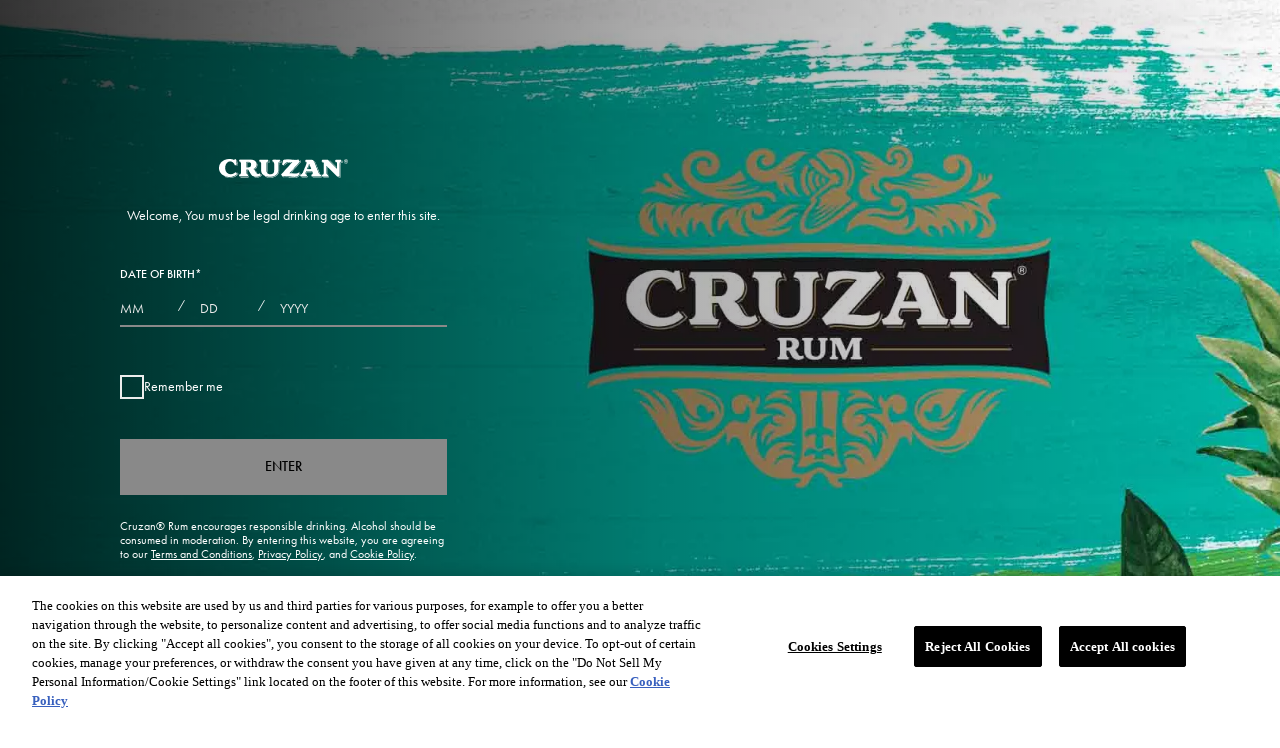

--- FILE ---
content_type: text/html; charset=UTF-8
request_url: https://www.cruzanrum.com/our-rums/core-rums/cruzan-aged-light-rum
body_size: 17971
content:

<!DOCTYPE html>
<html lang="en" dir="ltr" prefix="og: https://ogp.me/ns#">
  <head>
      <link rel="preload" href="/themes/custom/bsi_tokens_theme/dist/fonts.min.css" as="style" />
    <link rel="stylesheet" href="/themes/custom/bsi_tokens_theme/dist/fonts.min.css" />

    <link rel="preload" href="/themes/custom/bsi_tokens_theme/dist/icons.min.css" as="style"/>
    <link rel="stylesheet" href="/themes/custom/bsi_tokens_theme/dist/icons.min.css" />

    <link rel="dns-prefetch" href="https://www.googletagmanager.com/" >
    <link rel="dns-prefetch" href="//cdn.cookielaw.org">
                  <title>Aged Light Rum | Cruzan®</title>
              <meta charset="utf-8" />
<script>var dataLayer = window.dataLayer = window.dataLayer || []; dataLayer.push({"environment":"production","brand":{"brand_name":"Cruzanrum","brand_id":"1058","brand_tier":""},"page":{"page_info":{"page_id":"pdp","page_type":"product detail","page_subtype":undefined},"attributes":{"country":"GLOBAL","language":"en"}}});</script>
<style>/* @see https://github.com/aFarkas/lazysizes#broken-image-symbol */.js img.lazyload:not([src]) { visibility: hidden; }/* @see https://github.com/aFarkas/lazysizes#automatically-setting-the-sizes-attribute */.js img.lazyloaded[data-sizes=auto] { display: block; width: 100%; }</style>
<meta name="description" content="Cruzan® Aged Light Rum is aged 1-4 years in American oak casks, giving it a smooth taste with vanilla undertones. Check out our aged rum cocktail recipes." />
<link rel="canonical" href="https://www.cruzanrum.com/our-rums/core-rums/cruzan-aged-light-rum" />
<meta name="robots" content="index, follow" />
<link rel="image_src" href="https://www.cruzanrum.com/sites/default/files/2021-10/CZ_Batch1_PDP_Card_Option1_R03_1000x1000_AgedLight.png" />
<meta property="og:site_name" content="Cruzan®" />
<meta property="og:url" content="https://www.cruzanrum.com/our-rums/core-rums/cruzan-aged-light-rum" />
<meta property="og:title" content="Aged Light Rum | Cruzan®" />
<meta property="og:description" content="Cruzan® Aged Light Rum is aged 1-4 years in American oak casks, giving it a smooth taste with vanilla undertones. Check out our aged rum cocktail recipes." />
<meta property="og:image" content="https://www.cruzanrum.com/sites/default/files/styles/card_1_1/public/2021-10/CZ_Batch1_PDP_Card_Option1_R03_1000x1000_AgedLight.png.webp?itok=TkldPL69" />
<meta property="og:image:alt" content="Aged Light Rum | Cruzan®" />
<meta name="twitter:card" content="summary" />
<meta name="twitter:site" content="@cruzanrum" />
<meta name="twitter:description" content="Cruzan® Aged Light Rum is aged 1-4 years in American oak casks, giving it a smooth taste with vanilla undertones. Check out our aged rum cocktail recipes." />
<meta name="twitter:title" content="Aged Light Rum | Cruzan®" />
<meta name="twitter:creator" content="@CruzanRum" />
<meta name="twitter:image:alt" content="Aged Light Rum | Cruzan®" />
<meta name="twitter:image" content="https://www.cruzanrum.com/sites/default/files/styles/card_1_1/public/2021-10/CZ_Batch1_PDP_Card_Option1_R03_1000x1000_AgedLight.png.webp?itok=TkldPL69" />
<link rel="alternate" hreflang="x-default" href="https://www.cruzanrum.com/our-rums/core-rums/cruzan-aged-light-rum" />
<meta name="Generator" content="Drupal 11 (https://www.drupal.org)" />
<meta name="viewport" content="width=device-width, initial-scale=1.0" />
<script type="application/ld+json">{"@context":"https://schema.org","@graph":[{"@type":"Product","@id":"https://www.cruzanrum.com/our-rums/core-rums/cruzan-aged-light-rum","name":"Cruzan® Aged Light Rum ","description":"A blend of rums aged one to four years in ex-bourbon barrels and filtered for a full-bodied taste. Light in color, this classic showcases the smooth flavor Cruzan® is known for.","image":"https://www.cruzanrum.com/sites/default/files/styles/original/public/2021-10/CZ_Batch1_PDP_Card_Option1_R03_1000x1000_AgedLight.png.webp?itok=RJsBqGU5","url":"https://www.cruzanrum.com/our-rums/core-rums/cruzan-aged-light-rum","brand":{"@type":"Brand","name":"Cruzanrum"},"sku":"CYGDG"},{"breadcrumb":{"@type":"BreadcrumbList","itemListElement":[{"@type":"ListItem","position":1,"name":"Home","item":"https://www.cruzanrum.com/"},{"@type":"ListItem","position":2,"name":"Our Rums","item":"https://www.cruzanrum.com/our-rums"},{"@type":"ListItem","position":3,"name":"Core Rums","item":"https://www.cruzanrum.com/our-rums/core-rums"},{"@type":"ListItem","position":4,"name":"Cruzan® Aged Light Rum ","item":"https://www.cruzanrum.com/our-rums/core-rums/cruzan-aged-light-rum"}]}}]}</script>
<meta name="id" content="5b3a8ec4-3401-446b-ab0e-3e6ce75bc272" />
<script type="application/ld+json">{"@context":"https://schema.org","@type":"ImageObject","contentUrl":"https://www.cruzanrum.com/sites/default/files/styles/original/public/2021-11/ExploreMore_Recipes_100kb.jpg.webp?itok=fj3oNsuZ","datePublished":"2021-11-25","description":"Young couple enjoying Cruzan cocktails as they sit outside.","name":"Young couple enjoying Cruzan cocktails as they sit outside.","height":"1000","width":"1000"}</script>
<script type="application/ld+json">{"@context":"https://schema.org","@type":"ImageObject","contentUrl":"https://www.cruzanrum.com/sites/default/files/styles/original/public/2021-11/ExploreMore_ISF_100kb.jpg.webp?itok=_aMUJz0u","datePublished":"2021-11-23","description":"Volunteers help rebuild and fix up homes after a hurricane hit St. Croix.","name":"Volunteers help rebuild and fix up homes after a hurricane hit St. Croix.","height":"700","width":"700"}</script>
<script type="application/ld+json">{"@context":"https://schema.org","@type":"ImageObject","contentUrl":"http://default/sites/default/files/styles/original/public/2021-10/CZ_Batch1_PDP_TastingNotes_Option1_R02_2000x1125_Core_AgedLight%20%282%29.jpg.webp?itok=Q91drTjM","datePublished":"2021-10-28","description":"Light oak wood barrel panel background with a taupe paint smudge in the upper left-hand corner used as a background to showcase Cruzan Aged Light Rum.","name":"Light oak wood barrel panel background with a taupe paint smudge in the upper left-hand corner used as a background to showcase Cruzan Aged Light Rum.","height":"1125","width":"2000"}</script>
<script type="application/ld+json">{
    "@context": "https://schema.org",
    "@type": "BreadcrumbList",
    "itemListElement": [
        {
            "@type": "ListItem",
            "position": 1,
            "name": "Home",
            "item": "https://www.cruzanrum.com/"
        },
        {
            "@type": "ListItem",
            "position": 2,
            "name": "Our Rums",
            "item": "https://www.cruzanrum.com/our-rums"
        },
        {
            "@type": "ListItem",
            "position": 3,
            "name": "Core Rums",
            "item": "https://www.cruzanrum.com/our-rums/core-rums"
        },
        {
            "@type": "ListItem",
            "position": 4,
            "name": "Cruzan® Aged Light Rum "
        }
    ]
}</script>
<link rel="preload" href="https://use.typekit.net/chb8lfo.css" as="style" />
<link rel="stylesheet" href="https://use.typekit.net/chb8lfo.css" type="text/css" media="all" />
<link rel="icon" href="/themes/custom/bsi_tokens_theme/bsi_tokens_subtheme/favicon.ico" type="image/vnd.microsoft.icon" />
<link rel="alternate" hreflang="en" href="https://www.cruzanrum.com/our-rums/core-rums/cruzan-aged-light-rum" />

    <!-- Google Tag Manager -->
<script>
	(function (w, d, s, l, i) {
w[l] = w[l] || [];
w[l].push({'gtm.start': new Date().getTime(), event: 'gtm.js'});
var f = d.getElementsByTagName(s)[0],
j = d.createElement(s),
dl = l != 'dataLayer' ? '&l=' + l : '';
j.async = true;
j.src = 'https://www.googletagmanager.com/gtm.js?id=' + i + dl;
f.parentNode.insertBefore(j, f);
})(window, document, 'script', 'dataLayer', 'GTM-N27D7WX');
</script>


<!-- End Google Tag Manager -->

    <link rel="stylesheet" media="all" href="/sites/default/files/css/css_BpCVhumno0xtX_ZXPVkpFGAKxeJ5HyGDNqi0k-Yz4xc.css?delta=0&amp;language=en&amp;theme=bsi_tokens_subtheme&amp;include=eJxdzVEKhDAMhOELrfZIktjQho1tybSKt9_FF8WngY-BHye6bIEJ8mHo0rNsEpqNpAXTCjyUa-3oTu3lySqTXdjIKf0fGSH6aGTzLfMobbApssRnqx7iLrvKcQejQFNZev1KQbhm2smV2AQ_06pGlw" />
<link rel="stylesheet" media="all" href="/sites/default/files/css/css_TCliV8c6-PHeT736ZXHfc79-JpKFiTomvWmr-aZ8qiw.css?delta=1&amp;language=en&amp;theme=bsi_tokens_subtheme&amp;include=eJxdzVEKhDAMhOELrfZIktjQho1tybSKt9_FF8WngY-BHye6bIEJ8mHo0rNsEpqNpAXTCjyUa-3oTu3lySqTXdjIKf0fGSH6aGTzLfMobbApssRnqx7iLrvKcQejQFNZev1KQbhm2smV2AQ_06pGlw" />

    
    <link rel="apple-touch-icon" sizes="57x57" href="/themes/custom/bsi_tokens_theme/bsi_tokens_subtheme/favicons/apple-icon-57x57.png">
<link rel="apple-touch-icon" sizes="60x60" href="/themes/custom/bsi_tokens_theme/bsi_tokens_subtheme/favicons/apple-icon-60x60.png">
<link rel="apple-touch-icon" sizes="72x72" href="/themes/custom/bsi_tokens_theme/bsi_tokens_subtheme/favicons/apple-icon-72x72.png">
<link rel="apple-touch-icon" sizes="76x76" href="/themes/custom/bsi_tokens_theme/bsi_tokens_subtheme/favicons/apple-icon-76x76.png">
<link rel="apple-touch-icon" sizes="114x114" href="/themes/custom/bsi_tokens_theme/bsi_tokens_subtheme/favicons/apple-icon-114x114.png">
<link rel="apple-touch-icon" sizes="120x120" href="/themes/custom/bsi_tokens_theme/bsi_tokens_subtheme/favicons/apple-icon-120x120.png">
<link rel="apple-touch-icon" sizes="144x144" href="/themes/custom/bsi_tokens_theme/bsi_tokens_subtheme/favicons/apple-icon-144x144.png">
<link rel="apple-touch-icon" sizes="152x152" href="/themes/custom/bsi_tokens_theme/bsi_tokens_subtheme/favicons/apple-icon-152x152.png">
<link rel="apple-touch-icon" sizes="180x180" href="/themes/custom/bsi_tokens_theme/bsi_tokens_subtheme/favicons/apple-icon-180x180.png">
<link rel="icon" type="image/png" sizes="192x192"  href="/themes/custom/bsi_tokens_theme/bsi_tokens_subtheme/favicons/android-icon-192x192.png">
<link rel="icon" type="image/png" sizes="48x48" href="/themes/custom/bsi_tokens_theme/bsi_tokens_subtheme/favicons/favicon-48x48.png">
<link rel="icon" type="image/png" sizes="32x32" href="/themes/custom/bsi_tokens_theme/bsi_tokens_subtheme/favicons/favicon-32x32.png">
<link rel="icon" type="image/png" sizes="96x96" href="/themes/custom/bsi_tokens_theme/bsi_tokens_subtheme/favicons/favicon-96x96.png">
<link rel="icon" type="image/png" sizes="16x16" href="/themes/custom/bsi_tokens_theme/bsi_tokens_subtheme/favicons/favicon-16x16.png">
<link rel="manifest" href="/themes/custom/bsi_tokens_theme/bsi_tokens_subtheme/favicons/manifest.json" crossorigin="use-credentials">
<meta name="msapplication-TileColor" content="#ffffff">
<meta name="msapplication-TileImage" content="/themes/custom/bsi_tokens_theme/bsi_tokens_subtheme/favicons/ms-icon-144x144.png">
<meta name="theme-color" content="#ffffff">

  </head>
  <body data-page-id="node-151" id="body_content">
  
<!-- Google Tag Manager (noscript) -->
<noscript>
	<iframe src="https://www.googletagmanager.com/ns.html?id=GTM-N27D7WX" height="0" width="0" style="display:none;visibility:hidden"></iframe>
</noscript>

<!-- End Google Tag Manager (noscript) -->

        <a href="#main-content" class="visually-hidden focusable skip-link" aria-label="Skip to main content">
      Skip to main content
    </a>
    
      <div class="dialog-off-canvas-main-canvas" data-off-canvas-main-canvas>
    <div class="layout-container">

  <div class="navigations-box">
    <header
      class="header header--sticky" data-lenis-prevent>

            

            

                <nav class="header__nav">
              <!-- burger icon for tablet/mobile -->
        <div class="header__burger">
          <a href="javascript:void(0);" class="btn btn--tertiary-positive" aria-label="Menu" data-gtm-menu-type="burger">
            <i aria-hidden="true" class="icons menu" role="img"></i>
            <span class="visually-hidden">Menu</span>
          </a>
        </div>
      
        
      <div id="block-bsi-subtheme-branding" class="header__logo">
    <a href="/" title="Cruzan® Homepage" aria-label="Cruzan® Homepage"><img src="/themes/custom/bsi_tokens_theme/bsi_tokens_subtheme/logo.svg" height="auto" width="100%" alt="Logo Cruzan®"/></a>
    </div>
  
<nav id="block-bsi-theme-main-menu" class="header__menu" role="navigation" aria-label="Main navigation">
  <!-- drawer 1st level text and close button for mobile -->
  <div class="header__nav-close">
          <div class="header__nav-logo">
          <a href="/" aria-label="Cruzan® Homepage">
          <img src="/themes/custom/bsi_tokens_theme/bsi_tokens_subtheme/logo.svg" alt="Logo Cruzan®" height="auto" width="100%"/>
        </a>
      </div>
        <div class="header__nav-close-cta">
      <a href="javascript:void(0);" class="btn btn--tertiary-positive" aria-label="Close button">
        <i aria-hidden="true" class="icons close" role="img"></i>
        <span class="visually-hidden">Close menu</span>
      </a>
    </div>
  </div>
        


  <div
  class="header__menu-wrap">               <ul class="header__menu-list" data-gtm-menu-type='header'>
                                                                            <li class="header__menu-item header__menu-has-submenu" data-gtm-menu='our rums'>
                                <a tabindex="0"  href="/our-rums" aria-label="OUR RUMS">OUR RUMS</a>
                                                            <div class="header__menu-icon" tabindex="0">
                  <i aria-hidden="true" class="icons chevron-right"></i>
                </div>
                <div
                  class="header__submenu">
                  <!-- Navigation submenu text and close button for mobile-->
                  <div class="header__drawer-submenu-close">
                    <div class="header__drawer-submenu-back">
                      <a href="javascript:void(0);" class="btn btn--tertiary-positive" aria-label="Navigation submenu">
                        <i aria-hidden="true" class="icons chevron-left"></i>
                        <span class="visually-hidden">Navigation submenu</span>
                      </a>
                    </div>
                    <div class="header__drawer-submenu-text">OUR RUMS</div>
                    <div class="header__drawer-submenu-cta">
                      <a href="javascript:void(0);" class="btn btn--tertiary-positive" aria-label="Close sub-menu">
                        <i aria-hidden="true" class="icons close"></i>
                        <span class="visually-hidden">Close sub-menu</span>
                      </a>
                    </div>
                  </div>
                  <div class="header__submenu-wrap">
                                                                                                      <!-- Navigation submenu list -->
                                              <ul class="header__submenu-list" data-gtm-menu-type="header">
                                                      <li class="header__submenu-item" data-gtm-menu='our rums &gt; core rums'>                                                                                     <a href="/our-rums/core-rums"   aria-label="Core Rums">
                                                            <span>Core Rums</span>
                            </a>
                          </li>
                                                    <li class="header__submenu-item" data-gtm-menu='our rums &gt; flavored rums'>                                                                                     <a href="/our-rums/flavored-rums"   aria-label="Flavored Rums">
                                                            <span>Flavored Rums</span>
                            </a>
                          </li>
                                                    <li class="header__submenu-item" data-gtm-menu='our rums &gt; premium rums'>                                                                                     <a href="/our-rums/premium-rums"   aria-label="Premium Rums">
                                                            <span>Premium Rums</span>
                            </a>
                          </li>
                                              </ul>
                                      </div>
                </div>
                          </li>
                                                  <li class="header__menu-item header__menu-has-submenu" data-gtm-menu='our story'>
                                <a tabindex="0"  href="javascript:void(0);" aria-label="OUR STORY">OUR STORY</a>
                                                            <div class="header__menu-icon" tabindex="0">
                  <i aria-hidden="true" class="icons chevron-right"></i>
                </div>
                <div
                  class="header__submenu">
                  <!-- Navigation submenu text and close button for mobile-->
                  <div class="header__drawer-submenu-close">
                    <div class="header__drawer-submenu-back">
                      <a href="javascript:void(0);" class="btn btn--tertiary-positive" aria-label="Navigation submenu">
                        <i aria-hidden="true" class="icons chevron-left"></i>
                        <span class="visually-hidden">Navigation submenu</span>
                      </a>
                    </div>
                    <div class="header__drawer-submenu-text">OUR STORY</div>
                    <div class="header__drawer-submenu-cta">
                      <a href="javascript:void(0);" class="btn btn--tertiary-positive" aria-label="Close sub-menu">
                        <i aria-hidden="true" class="icons close"></i>
                        <span class="visually-hidden">Close sub-menu</span>
                      </a>
                    </div>
                  </div>
                  <div class="header__submenu-wrap">
                                                                                                      <!-- Navigation submenu list -->
                                              <ul class="header__submenu-list" data-gtm-menu-type="header">
                                                      <li class="header__submenu-item" data-gtm-menu='our story &gt; our heritage'>                                                                                     <a href="/our-heritage"   aria-label="Our Heritage">
                                                            <span>Our Heritage</span>
                            </a>
                          </li>
                                                    <li class="header__submenu-item" data-gtm-menu='our story &gt; our people'>                                                                                     <a href="/our-people"   aria-label="Our People">
                                                            <span>Our People</span>
                            </a>
                          </li>
                                                    <li class="header__submenu-item" data-gtm-menu='our story &gt; our process'>                                                                                     <a href="/how-we-make-rum"   aria-label="Our Process">
                                                            <span>Our Process</span>
                            </a>
                          </li>
                                                    <li class="header__submenu-item" data-gtm-menu='our story &gt; our community'>                                                                                     <a href="/our-community"   aria-label="Our Community">
                                                            <span>Our Community</span>
                            </a>
                          </li>
                                              </ul>
                                      </div>
                </div>
                          </li>
                                                  <li class="header__menu-item header__menu-has-submenu" data-gtm-menu='recipes'>
                                <a tabindex="0"  href="/rum-cocktails" aria-label="RECIPES">RECIPES</a>
                                                            <div class="header__menu-icon" tabindex="0">
                  <i aria-hidden="true" class="icons chevron-right"></i>
                </div>
                <div
                  class="header__submenu">
                  <!-- Navigation submenu text and close button for mobile-->
                  <div class="header__drawer-submenu-close">
                    <div class="header__drawer-submenu-back">
                      <a href="javascript:void(0);" class="btn btn--tertiary-positive" aria-label="Navigation submenu">
                        <i aria-hidden="true" class="icons chevron-left"></i>
                        <span class="visually-hidden">Navigation submenu</span>
                      </a>
                    </div>
                    <div class="header__drawer-submenu-text">RECIPES</div>
                    <div class="header__drawer-submenu-cta">
                      <a href="javascript:void(0);" class="btn btn--tertiary-positive" aria-label="Close sub-menu">
                        <i aria-hidden="true" class="icons close"></i>
                        <span class="visually-hidden">Close sub-menu</span>
                      </a>
                    </div>
                  </div>
                  <div class="header__submenu-wrap">
                                                                                                      <!-- Navigation submenu list -->
                                              <ul class="header__submenu-list" data-gtm-menu-type="header">
                                                      <li class="header__submenu-item" data-gtm-menu='recipes &gt; core rums'>                                                                                     <a href="/rum-cocktails/core-rums"   aria-label="Core Rums">
                                                            <span>Core Rums</span>
                            </a>
                          </li>
                                                    <li class="header__submenu-item" data-gtm-menu='recipes &gt; flavored rums'>                                                                                     <a href="/rum-cocktails/flavored-rums"   aria-label="Flavored Rums">
                                                            <span>Flavored Rums</span>
                            </a>
                          </li>
                                                    <li class="header__submenu-item" data-gtm-menu='recipes &gt; premium rums'>                                                                                     <a href="/rum-cocktails/premium-rums"   aria-label="Premium Rums">
                                                            <span>Premium Rums</span>
                            </a>
                          </li>
                                              </ul>
                                      </div>
                </div>
                          </li>
                                                  <li class="header__menu-item" data-gtm-menu='experiences'>
                                <a tabindex="0"  href="/tours-and-experiences" aria-label="EXPERIENCES">EXPERIENCES</a>
                                        </li>
                                                  <li class="header__menu-item" data-gtm-menu='island spirit fund'>
                                <a tabindex="0"  href="/island-spirit-fund" aria-label="ISLAND SPIRIT FUND">ISLAND SPIRIT FUND</a>
                                        </li>
                        </ul>
      
</div>



  </nav>
    <nav id="block-menuicons" class="header__cta" role="navigation" aria-label="Menu Icons">
    

        <ul class="header__cta-items" data-gtm-menu-type="header">
              <li data-gtm-menu="buy" data-gtm-menu-product-locator="product locator">
                              
                                                                                                                                                                                                                                                                
                                          
                    <a class="btn btn--tertiary-positive desktop-text tablet-text mobile-text" title="buy" aria-label="buy" href="/locate"><i aria-hidden="true" class="icons buy"></i><span class="text">Buy</span></a>        </li>
          </ul>
  


  </nav>

        <!-- drawer account CTA for mobile -->

      <!-- Navigation search,account and bag CTA -->

      <!-- drawer overlay for mobile -->
      <div class="header__nav-overlay"></div>
    </nav>


      
    </header>
  </div>

  <main class="layout-content">
    <a id="main-content" tabindex="-1"></a>

      <div>
    <div data-drupal-messages-fallback class="hidden"></div>    <div class="container-wl">
    <nav class="breadcrumb breadcrumb--absolute-dark" data-animation="fadeIn" role="navigation" aria-label="Breadcrumb">
      <ol class="breadcrumb__list breadcrumb__list-plus">
                  <li class="breadcrumb__item"><a href="/" aria-label="Home" data-gtm-breadcrumb="Home" data-gtm-elem="breadcrumb" data-gtm-link-text="Home">Home</a></li>                  <li class="breadcrumb__item"><a href="/our-rums" aria-label="Our Rums" data-gtm-breadcrumb="Home > OUR RUMS" data-gtm-elem="breadcrumb" data-gtm-link-text="Our Rums">Our Rums</a></li>                  <li class="breadcrumb__item"><a href="/our-rums/core-rums" aria-label="Core Rums" data-gtm-breadcrumb="Home > OUR RUMS > Core Rums" data-gtm-elem="breadcrumb" data-gtm-link-text="Core Rums">Core Rums</a></li>                  <li class="breadcrumb__item breadcrumb__item--active">
                              Cruzan® Aged Light Rum 
                          </li>              </ol>
    </nav>
  </div>

<div id="block-bsi-tokens-subtheme-bsiagegateblock">
  
    
                    <section class="age-gate " data-gtm-elem="age-gate" hidden>
    <div class="age-gate__video">
      <video class="lazyload lazyframe--autoplay" preload="auto" autoplay muted="muted" playsinline=""  >
        <source src=""/>
      </video>
      <div class="gradient "></div>
      <div class="age-gate__video-title">
                  
            <div class="bs-responsive-image-holder">    <picture class="">
                  <source srcset="/sites/default/files/styles/original/public/2023-10/logo-cruzanrum-agegate.png.webp?itok=KRk0J9-h 1x" media="(min-width: 1440px)" type="image/webp" width="129" height="19"/>
              <source srcset="/sites/default/files/styles/original/public/2023-10/logo-cruzanrum-agegate.png.webp?itok=KRk0J9-h 1x" media="(min-width: 1025px)" type="image/webp" width="129" height="19"/>
              <source srcset="/sites/default/files/styles/original/public/2023-10/logo-cruzanrum-agegate.png.webp?itok=KRk0J9-h 1x" media="(min-width: 768px)" type="image/webp" width="129" height="19"/>
              <source srcset="/sites/default/files/styles/max_650x650/public/2023-10/logo-cruzanrum-agegate.png.webp?itok=FGL-43Ar 1x" media="(max-width: 767px)" type="image/webp" width="129" height="19"/>
                  <img picture_class="" width="129" height="19" src="/sites/default/files/styles/original/public/2023-10/logo-cruzanrum-agegate.png.webp?itok=KRk0J9-h" alt="CruzanRum Logo" />

  </picture>

</div>
      
              </div>
      <div class="age-gate__video-tagline">
        Hand-dipped. One at a time. Every time.
      </div>
    </div>
    <div
      class="age-gate__form-container age-gate__form-container--bg-img   age-gate__form-container--gradient">
            <div class="age-gate__bg-img"></div>
      <div class="age-gate__gradient age-gate__gradient--left gradient gradient-lr-80-dark-lg"></div>
      <div class="age-gate__overlay   "></div>
            <div class="container">
        <div class="age-gate__form-wrapper ">
          <div class="age-gate__form">
                          <div class="age-gate__title">
                                  
            <div class="bs-responsive-image-holder">    <picture class="">
                  <source srcset="/sites/default/files/styles/original/public/2023-10/logo-cruzanrum-agegate.png.webp?itok=KRk0J9-h 1x" media="(min-width: 1440px)" type="image/webp" width="129" height="19"/>
              <source srcset="/sites/default/files/styles/original/public/2023-10/logo-cruzanrum-agegate.png.webp?itok=KRk0J9-h 1x" media="(min-width: 1025px)" type="image/webp" width="129" height="19"/>
              <source srcset="/sites/default/files/styles/original/public/2023-10/logo-cruzanrum-agegate.png.webp?itok=KRk0J9-h 1x" media="(min-width: 768px)" type="image/webp" width="129" height="19"/>
              <source srcset="/sites/default/files/styles/max_650x650/public/2023-10/logo-cruzanrum-agegate.png.webp?itok=FGL-43Ar 1x" media="(max-width: 767px)" type="image/webp" width="129" height="19"/>
                  <img picture_class="" width="129" height="19" src="/sites/default/files/styles/original/public/2023-10/logo-cruzanrum-agegate.png.webp?itok=KRk0J9-h" alt="CruzanRum Logo" />

  </picture>

</div>
      
                              </div>
                        <div class="age-gate__form-title">
              Welcome, You must be legal drinking age to enter this site.
            </div>
            <bsi-age-gate age-gate-trans-json='{
                                            "ageGateCountryLabel":"COUNTRY &amp; LANGUAGE",
                                            "ageGateDOB":"DATE OF BIRTH",
                                            "ageGateInvalidDateMsg":"Please enter a valid date of birth. ",
                                            "ageGateIllegalAgeMsg":"You are not of legal drinking age.",
                                            "ageGateRemember":"Remember me",
                                            "ageGateEnter":"ENTER",
                                            "ageGateIsHomePage": "false",
                                            "ageGateIsPageNotfound": "",
                                            "ageGateDatePlaceHolder": "DD",
                                            "ageGateMonthPlaceHolder": "MM",
                                            "ageGateYearPlaceHolder": "YYYY",
                                            "ageGateShowLoginForm": "false",
                                            "ageGateLoginButtonMsg": "",
                                            "ageGateLoginButtonBackMsg": "",
                                            "ageGateCountryLanguage": "true"
                                          }'></bsi-age-gate>
            <div class="age-gate__form-terms">
              <p>Cruzan® Rum encourages responsible drinking. Alcohol should be consumed in moderation. By entering this website, you are agreeing to our <a class="normal" href="https://www.suntoryglobalspirits.com/terms-conditions" target="_blank">Terms and Conditions</a>, <a class="normal" href="https://www.suntoryglobalspirits.com/privacy-policy" target="_blank">Privacy Policy</a>, and <a class="normal" href="https://www.suntoryglobalspirits.com/cookie-policy" target="_blank">Cookie Policy</a>.</p>
            </div>
          </div>
        </div>
      </div>
    </div>
  </section>

  </div>
<div id="block-bsi-subtheme-content">
  
    
      <div
  class="pdp" id="pdp-wrapper">
      
      
        


<div class="product-desc product-desc--light global-bg--light-2" data-trigger-animation="">
      <div class="container-wl">
    <div class="row">
            <div class="col-md-6 p-0">
                  
<div class="product-desc__img-container swiper-container">
  <div class="swiper-wrapper">
                                                                                      <div class="product-desc__img swiper-slide " data-animation="zoomIn">
            <div class="content" data-animation="zoomIn">
                                                                          
              
            <div class="bs-responsive-image-holder">    <picture class="">
                  <source srcset="/sites/default/files/styles/card_1_1/public/2021-10/CZ_Batch1_PDP_Card_Option1_R03_1000x1000_AgedLight.png.webp?itok=TkldPL69 1x" media="(min-width: 1440px)" type="image/webp" width="1000" height="1000"/>
              <source srcset="/sites/default/files/styles/card_1_1/public/2021-10/CZ_Batch1_PDP_Card_Option1_R03_1000x1000_AgedLight.png.webp?itok=TkldPL69 1x" media="(min-width: 1025px)" type="image/webp" width="1000" height="1000"/>
              <source srcset="/sites/default/files/styles/card_1_1/public/2021-10/CZ_Batch1_PDP_Card_Option1_R03_1000x1000_AgedLight.png.webp?itok=TkldPL69 1x" media="(min-width: 768px)" type="image/webp" width="1000" height="1000"/>
              <source srcset="/sites/default/files/styles/card_1_1/public/2021-10/CZ_Batch1_PDP_Card_Option1_R03_1000x1000_AgedLight.png.webp?itok=TkldPL69 1x" media="(max-width: 767px)" type="image/webp" width="1000" height="1000"/>
                  <img picture_class="" width="1000" height="1000" src="/sites/default/files/styles/original/public/2021-10/CZ_Batch1_PDP_Card_Option1_R03_1000x1000_AgedLight.png.webp?itok=RJsBqGU5" alt="Cruzan® Aged Light Rum glass bottle" />

  </picture>

</div>
      
              
              <div class="product-desc__img-bg" style="background-image: url(/sites/default/files/styles/card_1_1/public/2021-10/CZ_Batch1_PDP_Card_Option1_R03_1000x1000_AgedLight.png.webp?itok=TkldPL69);"></div>
            </div>
          </div>
                                                                                                                                                        </div>
  <div class="product-desc__zoom-icon">
    <i aria-hidden="true" class="icons zoom-in icon-zoom-in"></i>
    <i aria-hidden="true" class="icons zoom-out icon-zoom-out"></i>
  </div>
  <!-- If we need navigation buttons -->
  <div class="swiper-button-prev product-desc__slide-prev"></div>
  <div class="swiper-button-next product-desc__slide-next"></div>
  <div class="product-desc__scrollbar swiper-scrollbar"></div>
</div>

<div class="product-desc p-0">
                                                              </div>

              </div>
            <div class="col-md-6 p-0">
        <div class="product-desc__details-container" data-animation="fadeInUp">
          <div class="product-desc__details-center">
                                                  
            <div class="category">
  <ul class="category__wrapper">
    <li class="category__list ">
      <span>Core Rums</span>
    </li>
  </ul>
</div>

            

                          <h1 class="product-desc__name  title--xl-accent">
                Cruzan® Aged Light Rum 
              </h1>
                                    <div class="" data-ballot-bar>
              <div class="product-ballot-bar__timer">
                                                                      <div class="product-desc__desc">
                      <p>A blend of rums aged one to four years in ex-bourbon barrels and filtered for a full-bodied taste. Light in color, this classic showcases the smooth flavor Cruzan® is known for.</p>
                    </div>
                                  
                                
                                                                                
                                  <div class="pl-cta-desc">
                                            <bsi-map-popup
    tab="buyonline"
    language=""
    brand="1058"
    brandname="Cruzanrum"
    htmltype="button"
    countryiso="US"
    country="USA"
    product="CYGDG"
    theme="cruzan">
                              <button type="button" class="pl__bsi-el-btn pl__buy-popup-btn btn btn--primary-positive" aria-label="Buy online">
                            <i aria-hidden="true" class="icons bag"></i>
                            Buy online
                          </button>
                          </bsi-map-popup>
                                          
                      <bsi-map-popup
    tab="findstore"
    language=""
    brand="1058"
    brandname="Cruzanrum"
    htmltype="button"
    countryiso="US"
    country="USA"
    product="CYGDG"
    theme="cruzan">
                                                      <button type="button"
                            class="btn btn--secondary-positive"
                            title="Find in store"
                            aria-label="Find in store">
                            <i aria-hidden="true" class="icons store-v1"></i>
                            Find in store
                          </button>
                                                </bsi-map-popup>
                  </div>
                                
                <div class="ballot-legal-disclaimer" style="display: none">
                  
                </div>
                <div class="ballot-generic-cta" style="display: none">
                  <a class="btn btn--primary-accent" href="#" title="Ballot"></a>
                </div>
                <div class="product-desc__cta">
                                                        <button type="button"
                            class="btn btn--tertiary-positive product-desc__icon-info"
                            data-bs-toggle="modal" data-bs-target="#sharepopUpModal"
                            aria-label="Share">
                      <i aria-hidden="true" class="icons share-v2"></i>
                      Share
                    </button>
                                                                                                          </div>
              </div>
            </div>
                                                <div class="product-desc__where-buy-online-CTA">
              
                              <div class="product-desc__where-buy-online-CTA-row">
                  
                </div>
                          </div>
          </div>
        </div>
      </div>
    </div>
  </div>

          <div class="share-popUp p-0 overlay-modal">
    <div id="sharepopUpModal" class="modal modal-custom modal-custom--light" tabindex="-1" role="dialog">
      <div class="modal-dialog modal-dialog-centered modal-lg" role="document">
        <div class="modal-content">
          <div class="modal-header">
            <button type="button" class="btn btn--tertiary-positive" data-bs-dismiss="modal">
              close <i aria-hidden="true" class="icons close"></i>
            </button>
          </div>
          <div class="modal-body">
            <div class="share-popUp__inner">
              <div class="share-popUp__title title--md-accent">Share this Product!</div>
              <div
                  class="share-popUp__title share-popUp__title-mobile title--md-accent">This content can only be shared with people of legal drinking age.</div>
              <div class="share-popUp__cta-box">
                <button type="button" class="btn btn--primary-positive"
                        id="share-button">
                  Confirm and share
                </button>
              </div>
              <div class="share-popUp__detail">
                                  <p>This content can only be shared with people of legal drinking age.</p>
                              </div>
              <div class="share-popUp__social-media-box">
                <a href="https://api.whatsapp.com/send?text=Cruzan%C2%AE%20Aged%20Light%20Rum%20%3A%20PDP: https%3A%2F%2Fwww.cruzanrum.com%2Four-rums%2Fcore-rums%2Fcruzan-aged-light-rum"
                   target="_blank" aria-label="Share on Whatsapp" rel="nofollow noopener"
                   data-gtm-elem="share" data-gtm-social-network="whatsapp"
                   data-gtm-url="https://www.cruzanrum.com/our-rums/core-rums/cruzan-aged-light-rum">
                    <span class="icons_bg-circle">
                        <i aria-hidden="true" class="icons whatsapp"></i>
                    </span>
                    Whatsapp
                </a>
                <a href="https://www.facebook.com/sharer/sharer.php?u=https%3A%2F%2Fwww.cruzanrum.com%2Four-rums%2Fcore-rums%2Fcruzan-aged-light-rum"
                   class="tracked" target="_blank" aria-label="Share on Facebook"
                   rel="nofollow noopener" data-gtm-elem="share" data-gtm-social-network="facebook"
                   data-gtm-url="https://www.cruzanrum.com/our-rums/core-rums/cruzan-aged-light-rum">
                                    <span class="icons_bg-circle">
                                        <i aria-hidden="true" class="icons facebook"></i>
                                    </span>
                  Facebook
                </a>
                <a href="https://twitter.com/intent/tweet?text=Cruzan%C2%AE%20Aged%20Light%20Rum%20%3A%20PDP https%3A%2F%2Fwww.cruzanrum.com%2Four-rums%2Fcore-rums%2Fcruzan-aged-light-rum"
                   target="_blank" aria-label="Share on X" rel="nofollow noopener"
                   data-gtm-elem="share" data-gtm-social-network="twitter"
                   data-gtm-url="https://www.cruzanrum.com/our-rums/core-rums/cruzan-aged-light-rum">
                    <span class="icons_bg-circle">
                        <i aria-hidden="true" class="icons twitter"></i>
                    </span>
                    X
                </a>
                <a href="mailto:?subject=Cruzan%C2%AE%20Aged%20Light%20Rum%20%3A%20PDP&body=https%3A%2F%2Fwww.cruzanrum.com%2Four-rums%2Fcore-rums%2Fcruzan-aged-light-rum"
                   target="_blank" aria-label="Share by Email" rel="nofollow noopener"
                   data-gtm-elem="share" data-gtm-social-network="email"
                   data-gtm-url="https://www.cruzanrum.com/our-rums/core-rums/cruzan-aged-light-rum">
                    <span class="icons_bg-circle">
                        <i aria-hidden="true" class="icons email"></i>
                    </span>
                    Email
                </a>
                <a href="javascript:void(0);" class="share-popUp__copyLink"
                   aria-label="Copy page link" rel="nofollow noopener" data-gtm-elem="share"
                   data-gtm-social-network="copy-email"
                   data-gtm-url="https://www.cruzanrum.com/our-rums/core-rums/cruzan-aged-light-rum">
                    <span class="icons_bg-circle">
                        <i aria-hidden="true" class="icons link"></i>
                    </span>
                    <span class="share-popUp__copyLink-text">
                      Copy Link
                    </span>
                    <span class="share-popUp__copyLink-copied d-none">
                      Copied!
                    </span>
                </a>
              </div>
            </div>
          </div>
        </div>
      </div>
    </div>
  </div>

    
    
        </div>

          <div class="pl-nav fixed-top">
  <div class="pl-nav__product-name">
    Cruzan® Aged Light Rum 
  </div>
  <div class="pl-nav__cta">
    <bsi-map-popup tab="findstore" language="EN_US" brand="1058" brandname="Cruzanrum" htmltype="button" countryiso2="US" country="USA" product="CYGDG" theme="cruzan">
              <button type="button" class="btn btn--tertiary-positive" title="Find in store" aria-label="Find in store">
          <i aria-hidden="true" class="icons store-v1"></i>
          Find in store
        </button>
          </bsi-map-popup>
    <bsi-map-popup tab="buyonline" language="EN_US" brand="1058" brandname="Cruzanrum" htmltype="button" countryiso2="US" country="USA" product="CYGDG" theme="cruzan">
              <button type="button" class="pl__bsi-el-btn pl__buy-popup-btn btn btn--primary-positive" aria-label="Buy online">
          <i aria-hidden="true" class="icons bag"></i>
          Buy online
        </button>
          </bsi-map-popup>
      </div>
</div>

  
      <section class="copy-horizontal copy-horizontal--dark copy-horizontal--bg-image global-bg--dark-0 paragraph paragraph--type--copy_image">
    <div class="container">
        <div class="row">
            <div class="col-md-6">
                  <h2 class="copy-horizontal__title title--lg-contrast  ">Explore the Flavors of St. Croix</h2>
                
        
              </div>
      <div class="col-md-6">
        
        
                  <div class="copy-horizontal__detail">
                <p>Aroma: Light notes of oak from aging. Slightly sweet, with hints of Chardonnay.<br><br>Taste: Smooth and dry with vanilla overtones and a pleasant finish.<br><br>The island spirit shines through in each smooth sip. With no burn or bite, Cruzan® Aged Light Rum can be enjoyed neat or as the perfect base for most traditional rum cocktails.</p>

            
          </div>
                
      </div>
    </div>
  </div>
    <div class="copy-horizontal__container">
    
            <div class="bs-responsive-image-holder">    <picture class="copy-horizontal__img-container">
                  <source media="(min-width: 1440px)" type="image/webp" width="2000" height="1125" data-srcset="/sites/default/files/styles/original/public/2021-10/CZ_Batch1_PDP_TastingNotes_Option1_R02_2000x1125_Core_AgedLight%20%282%29.jpg.webp?itok=Q91drTjM 1x"/>
              <source media="(min-width: 1025px)" type="image/webp" width="2000" height="1125" data-srcset="/sites/default/files/styles/original/public/2021-10/CZ_Batch1_PDP_TastingNotes_Option1_R02_2000x1125_Core_AgedLight%20%282%29.jpg.webp?itok=Q91drTjM 1x"/>
              <source media="(min-width: 768px)" type="image/webp" width="2000" height="1125" data-srcset="/sites/default/files/styles/original/public/2021-10/CZ_Batch1_PDP_TastingNotes_Option1_R02_2000x1125_Core_AgedLight%20%282%29.jpg.webp?itok=Q91drTjM 1x"/>
              <source media="(max-width: 767px)" type="image/webp" width="650" height="366" data-srcset="/sites/default/files/styles/max_650x650/public/2021-10/CZ_Batch1_PDP_TastingNotes_Option1_R02_2000x1125_Core_AgedLight%20%282%29.jpg.webp?itok=7NARDZXh 1x"/>
                  <img loading="lazy" img-data-src class="copy-horizontal-img lazyload" picture_class="copy-horizontal__img-container" width="2000" height="1125" alt="Whitewashed wood background with a taupe paint swash in the upper left-hand corner used as a background to showcase Cruzan Aged Light Rum." data-src="/sites/default/files/styles/original/public/2021-10/CZ_Batch1_PDP_TastingNotes_Option1_R02_2000x1125_Core_AgedLight%20%282%29.jpg.webp?itok=Q91drTjM" />

  </picture>

</div>
      
    <div class="gradient gradient-bt-60-dark"></div>


  </div>

</section>

      
<section class="suggestions-product suggestions-product--cta suggestions-product--light global-bg--light-2 paragraph paragraph--type--cocktail_cards_sub_section suggestions-product--md suggestions-product--sm" data-trigger-animation="">
          <section  class="signposting signposting--light global-bg--light-2">
  <div class="signposting__container container">
    <div class="signposting__wrapper">
            
                  <div class="signposting__title field field--name-field-title field--type-text field--label-hidden field__item">Choose Your Cocktail</div>
      
      
      <div class="signposting__CTA">
      
      </div>
  </div>
</section>


    
    <div class="suggestions-product__wrapper">
    <div class="container swiper-container swiper">
      <div
        class="suggestions-product__row row swiper-wrapper">
                
                    
  <div class="card-column col-12 col-sm-6 col-md-6 col-lg-4 col-xl-4 col-xxl-3 col-xxxl-3 swiper-slide"  data-trigger-animation>
    <div class="card-cocktail card-cocktail--bg--light" data-animation="fadeInUp">
      <div class="card-cocktail__header-container">
        <div class="category">
          <ul class="category__wrapper">
            <li class="category__list">
              <span>Core Rums</span>
            </li>
          </ul>
        </div>
                  <a data-animation="fadeIn" animation-delay="0.2s" href="/rum-cocktails/core-rums/mai-tai" class="card-cocktail__cover-link"  title="Mai Tai" aria-label="Mai Tai" target="" data-gtm-elem="navigation-click" data-gtm-card-type="cocktail link" data-gtm-card-title="Mai Tai" data-gtm-link-text="Learn More">
                  <h3 class="card-cocktail__title title--md-accent">
  Mai Tai
  </h3>

          </a>
                <div class="card-cocktail__description ">
          <p>Bright enough to bring the beachside bar home, and smooth as the ocean breeze, our Mai Tai cocktail is best served in your next relaxing get together.</p>
        </div>
        <div class="Pictograms-wrapper ">
          <ul>
                                              </ul>
        </div>
      </div>
      <div class="card-cocktail__image-container">
        <div class="card-cocktail__img-block">
          <div class="content">
                          
            <div class="bs-responsive-image-holder">    <picture class="">
                  <source media="(min-width: 1440px)" type="image/webp" width="556" height="556" data-srcset="/sites/default/files/styles/card_1_1/public/2021-11/CocktailCard_1000x1000_Transparent_MaiTai_150kb.png.webp?itok=YX6o1BIl 1x"/>
              <source media="(min-width: 1025px)" type="image/webp" width="556" height="556" data-srcset="/sites/default/files/styles/card_1_1/public/2021-11/CocktailCard_1000x1000_Transparent_MaiTai_150kb.png.webp?itok=YX6o1BIl 1x"/>
              <source media="(min-width: 768px)" type="image/webp" width="556" height="556" data-srcset="/sites/default/files/styles/card_1_1/public/2021-11/CocktailCard_1000x1000_Transparent_MaiTai_150kb.png.webp?itok=YX6o1BIl 1x"/>
              <source media="(max-width: 767px)" type="image/webp" width="556" height="556" data-srcset="/sites/default/files/styles/card_1_1/public/2021-11/CocktailCard_1000x1000_Transparent_MaiTai_150kb.png.webp?itok=YX6o1BIl 1x"/>
                  <img loading="lazy" img-data-src class="lazyload" picture_class="" data-animation="zoomOut" width="1000" height="1000" alt="Cruzan Mai Tai cocktail in a clear glass garnished with mint." data-src="/sites/default/files/styles/original/public/2021-11/CocktailCard_1000x1000_Transparent_MaiTai_150kb.png.webp?itok=KxXAtzDY" />

  </picture>

</div>
      
                      </div>
        </div>
      </div>
      <div class="card-cocktail__footer-container">
        <div class="card-cocktail__learn-more">
          <div class="btn btn--tertiary-positive ">
            <span>Learn More</span>
            <i aria-hidden="true" class="icons chevron-right"></i>
          </div>
        </div>
      </div>

                    
            <div class="bs-responsive-image-holder">    <picture class="card-cocktail__bg-img-container">
                  <source media="(min-width: 1440px)" type="image/webp" width="666" height="999" data-srcset="/sites/default/files/styles/card_2_3/public/2021-11/CocktailCard_1000x1000_MaiTai_150kb.jpg.webp?itok=NfTIJvpa 1x"/>
              <source media="(min-width: 1025px)" type="image/webp" width="666" height="999" data-srcset="/sites/default/files/styles/card_2_3/public/2021-11/CocktailCard_1000x1000_MaiTai_150kb.jpg.webp?itok=NfTIJvpa 1x"/>
              <source media="(min-width: 768px)" type="image/webp" width="1000" height="1000" data-srcset="/sites/default/files/styles/card_1_1/public/2021-11/CocktailCard_1000x1000_MaiTai_150kb.jpg.webp?itok=dM7_wfNI 1x"/>
              <source media="(max-width: 767px)" type="image/webp" width="1000" height="1000" data-srcset="/sites/default/files/styles/card_1_1/public/2021-11/CocktailCard_1000x1000_MaiTai_150kb.jpg.webp?itok=dM7_wfNI 1x"/>
                  <img loading="lazy" img-data-src class="card-cocktail__bg-img-container lazyload" picture_class="card-cocktail__bg-img-container" data-animation="zoomOut" width="1000" height="1000" alt="Cruzan Mai Tai cocktail in a clear glass garnished with mint set against a light oak barrel panel background with a brown paint swash." data-src="/sites/default/files/styles/original/public/2021-11/CocktailCard_1000x1000_MaiTai_150kb.jpg.webp?itok=_kvsQPqA" />

  </picture>

</div>
      
        
          </div>
      </div>

                    
  <div class="card-column col-12 col-sm-6 col-md-6 col-lg-4 col-xl-4 col-xxl-3 col-xxxl-3 swiper-slide"  data-trigger-animation>
    <div class="card-cocktail card-cocktail--bg--light" data-animation="fadeInUp">
      <div class="card-cocktail__header-container">
        <div class="category">
          <ul class="category__wrapper">
            <li class="category__list">
              <span>Core Rums</span>
            </li>
          </ul>
        </div>
                  <a data-animation="fadeIn" animation-delay="0.2s" href="/rum-cocktails/core-rums/cruzan-aged-light-tonic" class="card-cocktail__cover-link"  title="Cruzan® Aged Light & Tonic" aria-label="Cruzan® Aged Light & Tonic" target="" data-gtm-elem="navigation-click" data-gtm-card-type="cocktail link" data-gtm-card-title="Cruzan® Aged Light & Tonic" data-gtm-link-text="Learn More">
                  <h3 class="card-cocktail__title title--md-accent">
  Cruzan® Aged Light & Tonic
  </h3>

          </a>
                <div class="card-cocktail__description ">
          <p>Keep things simple with the Cruzan® Aged Light &amp; Tonic. With just a few select ingredients and the right company, this cocktail will fit right in with the next slow sunset.</p>
        </div>
        <div class="Pictograms-wrapper ">
          <ul>
                                              </ul>
        </div>
      </div>
      <div class="card-cocktail__image-container">
        <div class="card-cocktail__img-block">
          <div class="content">
                          
            <div class="bs-responsive-image-holder">    <picture class="">
                  <source media="(min-width: 1440px)" type="image/webp" width="693" height="693" data-srcset="/sites/default/files/styles/card_1_1/public/2021-12/CocktailCard_1000x1000_Transparent_AgedLightTonic-low-res.png.webp?itok=pVzV-d54 1x"/>
              <source media="(min-width: 1025px)" type="image/webp" width="693" height="693" data-srcset="/sites/default/files/styles/card_1_1/public/2021-12/CocktailCard_1000x1000_Transparent_AgedLightTonic-low-res.png.webp?itok=pVzV-d54 1x"/>
              <source media="(min-width: 768px)" type="image/webp" width="693" height="693" data-srcset="/sites/default/files/styles/card_1_1/public/2021-12/CocktailCard_1000x1000_Transparent_AgedLightTonic-low-res.png.webp?itok=pVzV-d54 1x"/>
              <source media="(max-width: 767px)" type="image/webp" width="693" height="693" data-srcset="/sites/default/files/styles/card_1_1/public/2021-12/CocktailCard_1000x1000_Transparent_AgedLightTonic-low-res.png.webp?itok=pVzV-d54 1x"/>
                  <img loading="lazy" img-data-src class="lazyload" picture_class="" data-animation="zoomOut" width="1000" height="1000" alt="Cruzan® Aged Light &amp; Tonic made with Cruzan® Aged Light Rum in a tall, clear glass garnished with a lime wedge." data-src="/sites/default/files/styles/original/public/2021-12/CocktailCard_1000x1000_Transparent_AgedLightTonic-low-res.png.webp?itok=dTL59rDd" />

  </picture>

</div>
      
                      </div>
        </div>
      </div>
      <div class="card-cocktail__footer-container">
        <div class="card-cocktail__learn-more">
          <div class="btn btn--tertiary-positive ">
            <span>Learn More</span>
            <i aria-hidden="true" class="icons chevron-right"></i>
          </div>
        </div>
      </div>

                    
            <div class="bs-responsive-image-holder">    <picture class="card-cocktail__bg-img-container">
                  <source media="(min-width: 1440px)" type="image/webp" width="666" height="999" data-srcset="/sites/default/files/styles/card_2_3/public/2021-12/CocktailCard_1000x1000_AgedLightTonic-low-res.jpg.webp?itok=UbuM5PaH 1x"/>
              <source media="(min-width: 1025px)" type="image/webp" width="666" height="999" data-srcset="/sites/default/files/styles/card_2_3/public/2021-12/CocktailCard_1000x1000_AgedLightTonic-low-res.jpg.webp?itok=UbuM5PaH 1x"/>
              <source media="(min-width: 768px)" type="image/webp" width="1000" height="1000" data-srcset="/sites/default/files/styles/card_1_1/public/2021-12/CocktailCard_1000x1000_AgedLightTonic-low-res.jpg.webp?itok=7jX8jkOR 1x"/>
              <source media="(max-width: 767px)" type="image/webp" width="1000" height="1000" data-srcset="/sites/default/files/styles/card_1_1/public/2021-12/CocktailCard_1000x1000_AgedLightTonic-low-res.jpg.webp?itok=7jX8jkOR 1x"/>
                  <img loading="lazy" img-data-src class="card-cocktail__bg-img-container lazyload" picture_class="card-cocktail__bg-img-container" data-animation="zoomOut" width="1000" height="1000" alt="Cruzan® Aged Light &amp; Tonic made with Cruzan® Aged Light Rum in a tall, clear glass garnished with a lime wedge set against a whitewashed wood background with a taupe paint swash." data-src="/sites/default/files/styles/original/public/2021-12/CocktailCard_1000x1000_AgedLightTonic-low-res.jpg.webp?itok=Cyg2ASKc" />

  </picture>

</div>
      
        <div class="gradient"></div>


          </div>
      </div>

                    
  <div class="card-column col-12 col-sm-6 col-md-6 col-lg-4 col-xl-4 col-xxl-3 col-xxxl-3 swiper-slide"  data-trigger-animation>
    <div class="card-cocktail card-cocktail--bg--light" data-animation="fadeInUp">
      <div class="card-cocktail__header-container">
        <div class="category">
          <ul class="category__wrapper">
            <li class="category__list">
              <span>Core Rums</span>
            </li>
          </ul>
        </div>
                  <a data-animation="fadeIn" animation-delay="0.2s" href="/rum-cocktails/core-rums/cruzan-morning" class="card-cocktail__cover-link"  title="Cruzan® Morning" aria-label="Cruzan® Morning" target="" data-gtm-elem="navigation-click" data-gtm-card-type="cocktail link" data-gtm-card-title="Cruzan® Morning" data-gtm-link-text="Learn More">
                  <h3 class="card-cocktail__title title--md-accent">
  Cruzan® Morning
  </h3>

          </a>
                <div class="card-cocktail__description ">
          <p>Former President of Cruzan® Rum Ceddie Nelthropp’s drink of choice is a refreshing cocktail to share after a great morning spent with family and friends.</p>
        </div>
        <div class="Pictograms-wrapper ">
          <ul>
                                              </ul>
        </div>
      </div>
      <div class="card-cocktail__image-container">
        <div class="card-cocktail__img-block">
          <div class="content">
                          
            <div class="bs-responsive-image-holder">    <picture class="">
                  <source media="(min-width: 1440px)" type="image/webp" width="635" height="635" data-srcset="/sites/default/files/styles/card_1_1/public/2021-12/CocktailCard_1000x1000_Transparent_CZMorning-low-res.png.webp?itok=q-GwdTDd 1x"/>
              <source media="(min-width: 1025px)" type="image/webp" width="635" height="635" data-srcset="/sites/default/files/styles/card_1_1/public/2021-12/CocktailCard_1000x1000_Transparent_CZMorning-low-res.png.webp?itok=q-GwdTDd 1x"/>
              <source media="(min-width: 768px)" type="image/webp" width="635" height="635" data-srcset="/sites/default/files/styles/card_1_1/public/2021-12/CocktailCard_1000x1000_Transparent_CZMorning-low-res.png.webp?itok=q-GwdTDd 1x"/>
              <source media="(max-width: 767px)" type="image/webp" width="635" height="635" data-srcset="/sites/default/files/styles/card_1_1/public/2021-12/CocktailCard_1000x1000_Transparent_CZMorning-low-res.png.webp?itok=q-GwdTDd 1x"/>
                  <img loading="lazy" img-data-src class="lazyload" picture_class="" data-animation="zoomOut" width="1000" height="1000" alt="Cruzan® Morning cocktail, a light rum drink, in a rocks glass garnished with an orange peel and a black cherry." data-src="/sites/default/files/styles/original/public/2021-12/CocktailCard_1000x1000_Transparent_CZMorning-low-res.png.webp?itok=Vd6TjWF4" />

  </picture>

</div>
      
                      </div>
        </div>
      </div>
      <div class="card-cocktail__footer-container">
        <div class="card-cocktail__learn-more">
          <div class="btn btn--tertiary-positive ">
            <span>Learn More</span>
            <i aria-hidden="true" class="icons chevron-right"></i>
          </div>
        </div>
      </div>

                    
            <div class="bs-responsive-image-holder">    <picture class="card-cocktail__bg-img-container">
                  <source media="(min-width: 1440px)" type="image/webp" width="666" height="999" data-srcset="/sites/default/files/styles/card_2_3/public/2021-12/CocktailCard_1000x1000_CZMorning-low-res.jpg.webp?itok=mmACtMyu 1x"/>
              <source media="(min-width: 1025px)" type="image/webp" width="666" height="999" data-srcset="/sites/default/files/styles/card_2_3/public/2021-12/CocktailCard_1000x1000_CZMorning-low-res.jpg.webp?itok=mmACtMyu 1x"/>
              <source media="(min-width: 768px)" type="image/webp" width="1000" height="1000" data-srcset="/sites/default/files/styles/card_1_1/public/2021-12/CocktailCard_1000x1000_CZMorning-low-res.jpg.webp?itok=zWSZAl72 1x"/>
              <source media="(max-width: 767px)" type="image/webp" width="1000" height="1000" data-srcset="/sites/default/files/styles/card_1_1/public/2021-12/CocktailCard_1000x1000_CZMorning-low-res.jpg.webp?itok=zWSZAl72 1x"/>
                  <img loading="lazy" img-data-src class="card-cocktail__bg-img-container lazyload" picture_class="card-cocktail__bg-img-container" data-animation="zoomOut" width="1000" height="1000" alt="Cruzan® Morning cocktail, a light rum drink, in a rocks glass garnished with an orange peel and a black cherry set against a whitewashed background with a taupe paint swash." data-src="/sites/default/files/styles/original/public/2021-12/CocktailCard_1000x1000_CZMorning-low-res.jpg.webp?itok=Q7d4aUya" />

  </picture>

</div>
      
        
          </div>
      </div>

        
              </div>
      <div class="suggestions-product__pagination-wrapper">
        <div class="suggestions-product__prev swiper-button-prev"></div>
        <div class="suggestions-product__scrollbar swiper-scrollbar"></div>
        <div class="suggestions-product__next swiper-button-next"></div>
      </div>
    </div>
      </div>
  </section>

  <div class="overlay-popup overlay-popup--content cocktail-card-difficulty-popup-wrapper">
  <div id="overlay-popup-419" data-backdrop="static" data-keyboard="false" class="modal modal-custom overlay-popup__modal cocktail-card-difficulty-popup" tabindex="-1" role="dialog">
    <div class="modal-dialog modal-dialog-centered modal-lg" role="document">
      <div class="modal-content">
        <div class="modal-header">
          <button type="button" class="btn btn--tertiary-positive" data-bs-dismiss="modal">
            close
            <i aria-hidden="true" class="icons close"></i>
          </button>
        </div>
        <div class="modal-body">
                    <div class="overlay-popup__cta">
            <button type="button" class="btn btn--secondary-negative" data-bs-dismiss="modal">
              understood
            </button>
          </div>
        </div>
      </div>
    </div>
  </div>
</div>

  <div class="overlay-popup overlay-popup--content cocktail-card-difficulty-popup-wrapper">
  <div id="overlay-popup-457" data-backdrop="static" data-keyboard="false" class="modal modal-custom overlay-popup__modal cocktail-card-difficulty-popup" tabindex="-1" role="dialog">
    <div class="modal-dialog modal-dialog-centered modal-lg" role="document">
      <div class="modal-content">
        <div class="modal-header">
          <button type="button" class="btn btn--tertiary-positive" data-bs-dismiss="modal">
            close
            <i aria-hidden="true" class="icons close"></i>
          </button>
        </div>
        <div class="modal-body">
                    <div class="overlay-popup__cta">
            <button type="button" class="btn btn--secondary-negative" data-bs-dismiss="modal">
              understood
            </button>
          </div>
        </div>
      </div>
    </div>
  </div>
</div>

  <div class="overlay-popup overlay-popup--content cocktail-card-difficulty-popup-wrapper">
  <div id="overlay-popup-429" data-backdrop="static" data-keyboard="false" class="modal modal-custom overlay-popup__modal cocktail-card-difficulty-popup" tabindex="-1" role="dialog">
    <div class="modal-dialog modal-dialog-centered modal-lg" role="document">
      <div class="modal-content">
        <div class="modal-header">
          <button type="button" class="btn btn--tertiary-positive" data-bs-dismiss="modal">
            close
            <i aria-hidden="true" class="icons close"></i>
          </button>
        </div>
        <div class="modal-body">
                    <div class="overlay-popup__cta">
            <button type="button" class="btn btn--secondary-negative" data-bs-dismiss="modal">
              understood
            </button>
          </div>
        </div>
      </div>
    </div>
  </div>
</div>


      <section class="explore-category explore-category--light explore-category--bg-light global-bg--light-2 paragraph paragraph--type--explore_range pb-0 pt-0" data-trigger-animation="">
      <div class="container">
      <h2 class="explore-category__title title--sm-accent" data-animation="fadeIn"><p>Island Favorites</p>

        <span class="explore-category__title-line" data-animation="widthIn"></span>
      </h2>
    </div>
    <div class="explore-category__container">
    <div class="explore-category__row tabs">
      <div class="explore-category__col">
        <div class="explore-category__img-wraper">
                                                    <div class="explore-category__inner-wraper explore-category__inner-wraper--active" data-animation="fadeInRight" animation-delay="1s">
                  <div class="content">
                    
            <div class="bs-responsive-image-holder">    <picture class="">
                  <source srcset="/sites/default/files/styles/card_2_3/public/2021-09/CZ_Batch1_PDP_Card_Option1_R03_1000x1000_AgedDark%20%281%29.png.webp?itok=chDdJmJz 1x" media="(min-width: 1440px)" type="image/webp" width="666" height="999"/>
              <source srcset="/sites/default/files/styles/card_2_3/public/2021-09/CZ_Batch1_PDP_Card_Option1_R03_1000x1000_AgedDark%20%281%29.png.webp?itok=chDdJmJz 1x" media="(min-width: 1025px)" type="image/webp" width="666" height="999"/>
              <source srcset="/sites/default/files/styles/card_1_1/public/2021-09/CZ_Batch1_PDP_Card_Option1_R03_1000x1000_AgedDark%20%281%29.png.webp?itok=Nkc01p3h 1x" media="(min-width: 768px)" type="image/webp" width="1000" height="1000"/>
              <source srcset="/sites/default/files/styles/card_1_1/public/2021-09/CZ_Batch1_PDP_Card_Option1_R03_1000x1000_AgedDark%20%281%29.png.webp?itok=Nkc01p3h 1x" media="(max-width: 767px)" type="image/webp" width="1000" height="1000"/>
                  <img class="explore-category__img explore-category__img--active" picture_class="" width="1000" height="1000" src="/sites/default/files/styles/original/public/2021-09/CZ_Batch1_PDP_Card_Option1_R03_1000x1000_AgedDark%20%281%29.png.webp?itok=qkOXXi-w" alt="Cruzan® Aged Dark Rum glass bottle" />

  </picture>

</div>
      
                  </div>
                </div>
                                                                              <div class="explore-category__inner-wraper">
                  <div class="content">
                    
            <div class="bs-responsive-image-holder">    <picture class="">
                  <source srcset="/sites/default/files/styles/card_2_3/public/2021-10/CZ_Batch1_PDP_Card_Option1_R03_1000x1000-Coconut.png.webp?itok=FvSrKjIT 1x" media="(min-width: 1440px)" type="image/webp" width="666" height="999"/>
              <source srcset="/sites/default/files/styles/card_2_3/public/2021-10/CZ_Batch1_PDP_Card_Option1_R03_1000x1000-Coconut.png.webp?itok=FvSrKjIT 1x" media="(min-width: 1025px)" type="image/webp" width="666" height="999"/>
              <source srcset="/sites/default/files/styles/card_1_1/public/2021-10/CZ_Batch1_PDP_Card_Option1_R03_1000x1000-Coconut.png.webp?itok=TTSFexm1 1x" media="(min-width: 768px)" type="image/webp" width="1000" height="1000"/>
              <source srcset="/sites/default/files/styles/card_1_1/public/2021-10/CZ_Batch1_PDP_Card_Option1_R03_1000x1000-Coconut.png.webp?itok=TTSFexm1 1x" media="(max-width: 767px)" type="image/webp" width="1000" height="1000"/>
                  <img class="explore-category__img" picture_class="" width="1000" height="1000" src="/sites/default/files/styles/original/public/2021-10/CZ_Batch1_PDP_Card_Option1_R03_1000x1000-Coconut.png.webp?itok=FB19_ieX" alt="Clear glass bottle of Cruzan® Coconut Rum" />

  </picture>

</div>
      
                  </div>
                </div>
                                                                              <div class="explore-category__inner-wraper">
                  <div class="content">
                    
            <div class="bs-responsive-image-holder">    <picture class="">
                  <source srcset="/sites/default/files/styles/card_2_3/public/2021-10/CZ_PDP_Card_IslandReserve.png.webp?itok=YMtAgWqw 1x" media="(min-width: 1440px)" type="image/webp" width="569" height="854"/>
              <source srcset="/sites/default/files/styles/card_2_3/public/2021-10/CZ_PDP_Card_IslandReserve.png.webp?itok=YMtAgWqw 1x" media="(min-width: 1025px)" type="image/webp" width="569" height="854"/>
              <source srcset="/sites/default/files/styles/card_1_1/public/2021-10/CZ_PDP_Card_IslandReserve.png.webp?itok=wuPYS8CG 1x" media="(min-width: 768px)" type="image/webp" width="1000" height="1000"/>
              <source srcset="/sites/default/files/styles/card_1_1/public/2021-10/CZ_PDP_Card_IslandReserve.png.webp?itok=wuPYS8CG 1x" media="(max-width: 767px)" type="image/webp" width="1000" height="1000"/>
                  <img class="explore-category__img" picture_class="" width="1000" height="1000" src="/sites/default/files/styles/original/public/2021-10/CZ_PDP_Card_IslandReserve.png.webp?itok=bhUqC48y" alt="Glass bottle of Cruzan Island Reserve Rum with a classic label." />

  </picture>

</div>
      
                  </div>
                </div>
                                            </div>
      </div>

      <div class="explore-category__col">
        <div class="explore-category__tabs">
          <div class="explore-category__nav">
            <div class="explore-category__tab">
              <nav class="explore-category__itemlist">
                                                    <a data-animation="fadeIn" class="tabs__tab tabs__tab--active" data-img="explore-category.png" data-tab=".tab-486-1" href="javascript:void(0);" title="Cruzan® Aged Dark Rum" aria-label="Cruzan® Aged Dark Rum">Aged Dark</a>
                                                    <a data-animation="fadeIn" class="tabs__tab" data-img="explore-category.png" data-tab=".tab-486-2" href="javascript:void(0);" title="Cruzan® Coconut Rum" aria-label="Cruzan® Coconut Rum">Flavored</a>
                                                    <a data-animation="fadeIn" class="tabs__tab" data-img="explore-category.png" data-tab=".tab-486-3" href="javascript:void(0);" title="Cruzan® Island Reserve" aria-label="Cruzan® Island Reserve">Extra Aged</a>
                              </nav>
            </div>
          </div>
                      <div data-animation="fadeInUp" animation-delay="0.3s" class="tab-486-1 explore-category__content tabs__content tabs__content--active">
                                          <h3 class="explore-category__name title--lg-accent">Cruzan® Aged Dark Rum</h3>
              <div class="explore-category__desc"><p>The rum that started it all, Cruzan® Aged Dark is an exquisite blend of rums aged two to four years in charred oak casks.</p></div>
              <div class="explore-category__cta">
                <a data-gtm-elem='navigation-click' data-gtm-card-type="learn more" data-gtm-card-title='Cruzan® Aged Dark Rum' data-gtm-link-text='learn more' data-gtm-tab="Cruzan® Aged Dark Rum" data-gtm-tab-position="1" href="/our-rums/core-rums/cruzan-aged-dark-rum" class="btn btn--primary-positive" title="Learn More" aria-label="Learn More">Learn More</a>
              </div>
            </div>
                      <div data-animation="fadeInUp" animation-delay="0.3s" class="tab-486-2 explore-category__content tabs__content">
                                          <h3 class="explore-category__name title--lg-accent">Cruzan® Coconut Rum</h3>
              <div class="explore-category__desc"><p>A smooth blend of high-quality Cruzan® Rum and the natural, creamy flavor of coconut.</p></div>
              <div class="explore-category__cta">
                <a data-gtm-elem='navigation-click' data-gtm-card-type="learn more" data-gtm-card-title='Cruzan® Coconut Rum' data-gtm-link-text='learn more' data-gtm-tab="Cruzan® Coconut Rum" data-gtm-tab-position="2" href="/our-rums/flavored-rums/cruzan-coconut-rum" class="btn btn--primary-positive" title="Learn More" aria-label="Learn More">Learn More</a>
              </div>
            </div>
                      <div data-animation="fadeInUp" animation-delay="0.3s" class="tab-486-3 explore-category__content tabs__content">
                                          <h3 class="explore-category__name title--lg-accent">Cruzan® Island Reserve</h3>
              <div class="explore-category__desc"><p>Only available for purchase on St. Croix, one of our rarest rums is aged for 8 long years.</p></div>
              <div class="explore-category__cta">
                <a data-gtm-elem='navigation-click' data-gtm-card-type="learn more" data-gtm-card-title='Cruzan® Island Reserve' data-gtm-link-text='learn more' data-gtm-tab="Cruzan® Island Reserve" data-gtm-tab-position="3" href="/our-rums/premium-rums/cruzan-island-reserve-rum" class="btn btn--primary-positive" title="Learn More" aria-label="Learn More">Learn More</a>
              </div>
            </div>
                  </div>
      </div>
    </div>
  </div>
  </section>

      <section  class="brand-story brand-story--light global-bg--light-2 paragraph paragraph--type--section_story pb-0" data-trigger-animation="">
  <div class="container">
    <div class="row">
      <div class="col">
                  <h2 data-animation="fadeIn"><p>Our Stories</p>
</h2>
          <hr data-animation="widthIn"/>
                
            <div>
  <div  class="paragraph paragraph--type--section-settings paragraph--view-mode--default">
          
      </div>
</div>
      
            <div><div class="card-story" data-animation="zoomOut">
      <div class="gradient gradient-rl-60-dark"></div>


        <a href="/island-spirit-fund" class="card-story__coverlink" data-gtm-elem="navigation-click" data-gtm-card-type="discover more" data-gtm-card-title="Relief. Renewal. Resilience." data-gtm-link-text='learn more' title="learn more" aria-label="learn more" target=""></a>
    <div class="card-story__header-container" data-animation="fadeInUp" animation-delay="0.2s">
    <div class="card-story__topic">THE ISLAND SPIRIT FUND</div>
          <h3 class="card-story__title global-color--light">Relief. Renewal. Resilience.</h3>
              <div class="card-story__description global-color--light">Discover how far and wide we support communities weathering storms of all kinds.</div>
              <div class="card-story__learn-more">
        
            <div>
  <div  class="paragraph paragraph--type--link-cta paragraph--view-mode--section-card-cta">
            
  


          
            <a href="/island-spirit-fund"
                                class="btn btn--tertiary-negative flexible-cta"
                          data-gtm-elem="navigation-click"
                    data-gtm-card-type="discover more"
                    data-gtm-card-title='island spirit fundation'
                    data-gtm-link-text="learn more"
                  title="Learn More"
      aria-label="Learn More"
                              
    >
              Learn More
                                              <i aria-hidden="true" class="icons chevron-right"></i></a>

      </div>
</div>
      
      </div>
      </div>
      <div class="card-story__footer-container">
      <div class="card-story__learn-more">
        
            <div>
  <div  class="paragraph paragraph--type--link-cta paragraph--view-mode--section-card-cta">
            
  


          
            <a href="/island-spirit-fund"
                                class="btn btn--tertiary-negative flexible-cta"
                          data-gtm-elem="navigation-click"
                    data-gtm-card-type="discover more"
                    data-gtm-card-title='island spirit fundation'
                    data-gtm-link-text="learn more"
                  title="Learn More"
      aria-label="Learn More"
                              
    >
              Learn More
                                              <i aria-hidden="true" class="icons chevron-right"></i></a>

      </div>
</div>
      
      </div>
    </div>
        
            <div class="bs-responsive-image-holder">    <picture class="card-story__bg-img-container">
                  <source media="(min-width: 1440px)" type="image/webp" width="700" height="700" data-srcset="/sites/default/files/styles/style_2_1/public/2021-11/ExploreMore_ISF_100kb.jpg.webp?itok=S4Zjw0hp 1x"/>
              <source media="(min-width: 1025px)" type="image/webp" width="700" height="700" data-srcset="/sites/default/files/styles/style_2_1/public/2021-11/ExploreMore_ISF_100kb.jpg.webp?itok=S4Zjw0hp 1x"/>
              <source media="(min-width: 768px)" type="image/webp" width="700" height="700" data-srcset="/sites/default/files/styles/style_2_1/public/2021-11/ExploreMore_ISF_100kb.jpg.webp?itok=S4Zjw0hp 1x"/>
              <source media="(max-width: 767px)" type="image/webp" width="466" height="699" data-srcset="/sites/default/files/styles/card_2_3/public/2021-11/ExploreMore_ISF_100kb.jpg.webp?itok=C2GXrbBH 1x"/>
                  <img loading="lazy" img-data-src class="lazyload" picture_class="card-story__bg-img-container" width="700" height="700" alt="Volunteers help rebuild and fix up homes after a hurricane hit St. Croix." data-src="/sites/default/files/styles/original/public/2021-11/ExploreMore_ISF_100kb.jpg.webp?itok=_aMUJz0u" />

  </picture>

</div>
      
  </div>
</div>
      
      </div>
    </div>
  </div>
</section>

        

      <section class="suggestions-product suggestions-product--cta suggestions-product--light global-bg--light-2 paragraph paragraph--type--recommended_products_sub_section suggestions-product--md suggestions-product--sm" data-trigger-animation="">

      <div class="container">
      <div class="suggestions-product__title-wrapper" data-animation="fadeIn">
                <div class="suggestions-product__title title--sm-neutral">
          <p>EXPLORE OUR RUMS</p>

          <span class="suggestions-product__title-line" data-animation="widthIn"></span>
        </div>
                
      </div>
    </div>
              <div class="suggestions-product__wrapper"><div class="container swiper-container swiper"><div class="suggestions-product__row row swiper-wrapper">
    
    
  
  
  
  <div class="col-12 swiper-slide card-column col-sm-6 col-md-6 col-lg-4 col-xl-4 col-xxl-3 col-xxxl-3">
            
  
    
        
    
  
      <div data-animation="fadeInUp" id="card-product-145" class="card-product from-node-product-card card-product--bg--dark" data-gtm-elem="product-tile" data-item-name="Cruzan® Estate Diamond Light Rum" data-item-id="CYCED" data-item-brand="Logo Cruzan®" data-item-category="Premium Rums">
    <div class="card-product__header-container">
             <div class="category">
      <ul class="category__wrapper">
          <li class="category__list">
            <span>Premium Rums</span>
          </li>
                  </ul>
      </div>
            <a data-gtm-elem='product-title-link'
     href="/our-rums/premium-rums/cruzan-estate-diamond-light-rum"
     title="cruzan® estate diamond light rum"
     aria-label="cruzan® estate diamond light rum"
     data-gtm-product="cruzan® estate diamond light rum"
     data-gtm-link-text=""
     target=>
            <h3 class="card-product__title title--md-accent ">
  Cruzan® Estate Diamond Light Rum
  </h3>

    </a>
        </div>
  <div class="card-product__image-container">
    <div class="card-product__img-block card-product__img-block--active">
      <div class="content">
                              
            <div class="bs-responsive-image-holder">    <picture class="">
                  <source media="(min-width: 1440px)" type="image/webp" width="1000" height="1000" data-srcset="/sites/default/files/styles/card_1_1/public/2021-10/CZ_Batch1_PDP_Card_Option1_R03_1000x1000_DC_LightRum.png.webp?itok=Th-1ewbS 1x"/>
              <source media="(min-width: 1025px)" type="image/webp" width="1000" height="1000" data-srcset="/sites/default/files/styles/card_1_1/public/2021-10/CZ_Batch1_PDP_Card_Option1_R03_1000x1000_DC_LightRum.png.webp?itok=Th-1ewbS 1x"/>
              <source media="(min-width: 768px)" type="image/webp" width="1000" height="1000" data-srcset="/sites/default/files/styles/card_1_1/public/2021-10/CZ_Batch1_PDP_Card_Option1_R03_1000x1000_DC_LightRum.png.webp?itok=Th-1ewbS 1x"/>
              <source media="(max-width: 767px)" type="image/webp" width="1000" height="1000" data-srcset="/sites/default/files/styles/card_1_1/public/2021-10/CZ_Batch1_PDP_Card_Option1_R03_1000x1000_DC_LightRum.png.webp?itok=Th-1ewbS 1x"/>
                  <img loading="lazy" img-data-src class="lazyload" picture_class="" width="1000" height="1000" alt="Cruzan® Estate Diamond™ Light Rum in a glass bottle with a blue label." data-src="/sites/default/files/styles/original/public/2021-10/CZ_Batch1_PDP_Card_Option1_R03_1000x1000_DC_LightRum.png.webp?itok=9tFUPbBc" />

  </picture>

</div>
      
                        </div>
    </div>
  </div>
  <div class="card-product__footer-container">
          <div class="card-product__bag ">
        <i aria-hidden="true" class="icons add-bag-active cart-active" style="display: none"></i>
                  <bsi-map-popup tab="buyonline" language="EN_US" brand="1058" brandname="Cruzanrum" htmltype="button" countryiso2="US" country="USA" product="CYCED" theme="cruzan">
            <button type="button" class="pl__bsi-el-btn pl__buy-popup-btn btn btn--tertiary-positive" aria-label="bag">
              <i aria-hidden="true" class="icons bag cart"></i>
            </button>
          </bsi-map-popup>
              </div>
        <div class="card-product__info">
  </div>

    <div class="card-product__learn-more ">
  <div class="btn btn--tertiary-positive ">
    <span>Discover More</span>
    <i aria-hidden="true" class="icons chevron-right"></i>
  </div>
</div>

      </div>
            
            <div class="bs-responsive-image-holder">    <picture class="card-product__bg-img-container">
                  <source media="(min-width: 1440px)" type="image/webp" width="380" height="570" data-srcset="/sites/default/files/styles/card_2_3/public/2021-10/CZ_Batch1_ProductCard_Hover_Option1_R01_381x570_DC_LightRum.jpg.webp?itok=FLirgTRd 1x"/>
              <source media="(min-width: 1025px)" type="image/webp" width="380" height="570" data-srcset="/sites/default/files/styles/card_2_3/public/2021-10/CZ_Batch1_ProductCard_Hover_Option1_R01_381x570_DC_LightRum.jpg.webp?itok=FLirgTRd 1x"/>
              <source media="(min-width: 768px)" type="image/webp" width="381" height="570" data-srcset="/sites/default/files/styles/card_1_1/public/2021-10/CZ_Batch1_ProductCard_Hover_Option1_R01_381x570_DC_LightRum.jpg.webp?itok=gcjbwS44 1x"/>
              <source media="(max-width: 767px)" type="image/webp" width="381" height="570" data-srcset="/sites/default/files/styles/card_1_1/public/2021-10/CZ_Batch1_ProductCard_Hover_Option1_R01_381x570_DC_LightRum.jpg.webp?itok=gcjbwS44 1x"/>
                  <img loading="lazy" img-data-src class="card-product__bg-img-container lazyload" picture_class="card-product__bg-img-container" width="381" height="570" alt="Cruzan Estate Diamond Light Rum in a clear glass bottle set against a dark oak wood background with a blue paint swash." data-src="/sites/default/files/styles/original/public/2021-10/CZ_Batch1_ProductCard_Hover_Option1_R01_381x570_DC_LightRum.jpg.webp?itok=ktljitGf" />

  </picture>

</div>
      
    
  </div>

  
  </div>
  
  
  
  <div class="col-12 swiper-slide card-column col-sm-6 col-md-6 col-lg-4 col-xl-4 col-xxl-3 col-xxxl-3">
            
  
    
        
    
  
      <div data-animation="fadeInUp" id="card-product-147" class="card-product from-node-product-card card-product--bg" data-gtm-elem="product-tile" data-item-name="Cruzan® Coconut Rum" data-item-id="CYGAD" data-item-brand="Logo Cruzan®" data-item-category="Flavored Rums">
    <div class="card-product__header-container">
             <div class="category">
      <ul class="category__wrapper">
          <li class="category__list">
            <span>Flavored Rums</span>
          </li>
                  </ul>
      </div>
            <a data-gtm-elem='product-title-link'
     href="/our-rums/flavored-rums/cruzan-coconut-rum"
     title="cruzan® coconut rum"
     aria-label="cruzan® coconut rum"
     data-gtm-product="cruzan® coconut rum"
     data-gtm-link-text=""
     target=>
            <h3 class="card-product__title title--md-accent ">
  Cruzan® Coconut Rum
  </h3>

    </a>
        </div>
  <div class="card-product__image-container">
    <div class="card-product__img-block card-product__img-block--active">
      <div class="content">
                              
            <div class="bs-responsive-image-holder">    <picture class="">
                  <source media="(min-width: 1440px)" type="image/webp" width="1000" height="1000" data-srcset="/sites/default/files/styles/card_1_1/public/2021-10/CZ_Batch1_PDP_Card_Option1_R03_1000x1000-Coconut.png.webp?itok=TTSFexm1 1x"/>
              <source media="(min-width: 1025px)" type="image/webp" width="1000" height="1000" data-srcset="/sites/default/files/styles/card_1_1/public/2021-10/CZ_Batch1_PDP_Card_Option1_R03_1000x1000-Coconut.png.webp?itok=TTSFexm1 1x"/>
              <source media="(min-width: 768px)" type="image/webp" width="1000" height="1000" data-srcset="/sites/default/files/styles/card_1_1/public/2021-10/CZ_Batch1_PDP_Card_Option1_R03_1000x1000-Coconut.png.webp?itok=TTSFexm1 1x"/>
              <source media="(max-width: 767px)" type="image/webp" width="1000" height="1000" data-srcset="/sites/default/files/styles/card_1_1/public/2021-10/CZ_Batch1_PDP_Card_Option1_R03_1000x1000-Coconut.png.webp?itok=TTSFexm1 1x"/>
                  <img loading="lazy" img-data-src class="lazyload" picture_class="" width="1000" height="1000" alt="Clear glass bottle of Cruzan® Coconut Rum" data-src="/sites/default/files/styles/original/public/2021-10/CZ_Batch1_PDP_Card_Option1_R03_1000x1000-Coconut.png.webp?itok=FB19_ieX" />

  </picture>

</div>
      
                        </div>
    </div>
  </div>
  <div class="card-product__footer-container">
          <div class="card-product__bag ">
        <i aria-hidden="true" class="icons add-bag-active cart-active" style="display: none"></i>
                  <bsi-map-popup tab="buyonline" language="EN_US" brand="1058" brandname="Cruzanrum" htmltype="button" countryiso2="US" country="USA" product="CYGAD" theme="cruzan">
            <button type="button" class="pl__bsi-el-btn pl__buy-popup-btn btn btn--tertiary-positive" aria-label="bag">
              <i aria-hidden="true" class="icons bag cart"></i>
            </button>
          </bsi-map-popup>
              </div>
        <div class="card-product__info">
  </div>

    <div class="card-product__learn-more ">
  <div class="btn btn--tertiary-positive ">
    <span>Discover More</span>
    <i aria-hidden="true" class="icons chevron-right"></i>
  </div>
</div>

      </div>
            
            <div class="bs-responsive-image-holder">    <picture class="card-product__bg-img-container">
                  <source media="(min-width: 1440px)" type="image/webp" width="380" height="570" data-srcset="/sites/default/files/styles/card_2_3/public/2021-10/CZ_Batch1_ProductCard_Hover_Option1_R01_381x570_Flavors_Coconut.jpg.webp?itok=1JVC5fJn 1x"/>
              <source media="(min-width: 1025px)" type="image/webp" width="380" height="570" data-srcset="/sites/default/files/styles/card_2_3/public/2021-10/CZ_Batch1_ProductCard_Hover_Option1_R01_381x570_Flavors_Coconut.jpg.webp?itok=1JVC5fJn 1x"/>
              <source media="(min-width: 768px)" type="image/webp" width="381" height="570" data-srcset="/sites/default/files/styles/card_1_1/public/2021-10/CZ_Batch1_ProductCard_Hover_Option1_R01_381x570_Flavors_Coconut.jpg.webp?itok=4MAkJq0- 1x"/>
              <source media="(max-width: 767px)" type="image/webp" width="381" height="570" data-srcset="/sites/default/files/styles/card_1_1/public/2021-10/CZ_Batch1_ProductCard_Hover_Option1_R01_381x570_Flavors_Coconut.jpg.webp?itok=4MAkJq0- 1x"/>
                  <img loading="lazy" img-data-src class="card-product__bg-img-container lazyload" picture_class="card-product__bg-img-container" width="381" height="570" alt="Clear glass Cruzan Coconut Rum bottle against a whitewashed wood background with a light blue paint swash." data-src="/sites/default/files/styles/original/public/2021-10/CZ_Batch1_ProductCard_Hover_Option1_R01_381x570_Flavors_Coconut.jpg.webp?itok=HenqV9yH" />

  </picture>

</div>
      
    
  </div>

  
  </div>
  
  
  
  <div class="col-12 swiper-slide card-column col-sm-6 col-md-6 col-lg-4 col-xl-4 col-xxl-3 col-xxxl-3">
            
  
    
        
    
  
      <div data-animation="fadeInUp" id="card-product-142" class="card-product from-node-product-card card-product--bg--dark" data-gtm-elem="product-tile" data-item-name="Cruzan® Single Barrel Rum" data-item-id="CYGEC" data-item-brand="Logo Cruzan®" data-item-category="Premium Rums">
    <div class="card-product__header-container">
             <div class="category">
      <ul class="category__wrapper">
          <li class="category__list">
            <span>Premium Rums</span>
          </li>
                  </ul>
      </div>
            <a data-gtm-elem='product-title-link'
     href="/our-rums/premium-rums/cruzan-single-barrel-rum"
     title="cruzan® single barrel rum"
     aria-label="cruzan® single barrel rum"
     data-gtm-product="cruzan® single barrel rum"
     data-gtm-link-text=""
     target=>
            <h3 class="card-product__title title--md-accent ">
  Cruzan® Single Barrel Rum
  </h3>

    </a>
        </div>
  <div class="card-product__image-container">
    <div class="card-product__img-block card-product__img-block--active">
      <div class="content">
                              
            <div class="bs-responsive-image-holder">    <picture class="">
                  <source media="(min-width: 1440px)" type="image/webp" width="1000" height="1000" data-srcset="/sites/default/files/styles/card_1_1/public/2021-09/CZ_Batch1_PDP_Card_Option1_R03_1000x1000_DC_SingleBarrel.png.webp?itok=U4IyU08B 1x"/>
              <source media="(min-width: 1025px)" type="image/webp" width="1000" height="1000" data-srcset="/sites/default/files/styles/card_1_1/public/2021-09/CZ_Batch1_PDP_Card_Option1_R03_1000x1000_DC_SingleBarrel.png.webp?itok=U4IyU08B 1x"/>
              <source media="(min-width: 768px)" type="image/webp" width="1000" height="1000" data-srcset="/sites/default/files/styles/card_1_1/public/2021-09/CZ_Batch1_PDP_Card_Option1_R03_1000x1000_DC_SingleBarrel.png.webp?itok=U4IyU08B 1x"/>
              <source media="(max-width: 767px)" type="image/webp" width="1000" height="1000" data-srcset="/sites/default/files/styles/card_1_1/public/2021-09/CZ_Batch1_PDP_Card_Option1_R03_1000x1000_DC_SingleBarrel.png.webp?itok=U4IyU08B 1x"/>
                  <img loading="lazy" img-data-src class="lazyload" picture_class="" width="1000" height="1000" alt="Glass bottle of Cruzan® Single Barrel Rum." data-src="/sites/default/files/styles/original/public/2021-09/CZ_Batch1_PDP_Card_Option1_R03_1000x1000_DC_SingleBarrel.png.webp?itok=ekYYzEBS" />

  </picture>

</div>
      
                        </div>
    </div>
  </div>
  <div class="card-product__footer-container">
          <div class="card-product__bag ">
        <i aria-hidden="true" class="icons add-bag-active cart-active" style="display: none"></i>
                  <bsi-map-popup tab="buyonline" language="EN_US" brand="1058" brandname="Cruzanrum" htmltype="button" countryiso2="US" country="USA" product="CYGEC" theme="cruzan">
            <button type="button" class="pl__bsi-el-btn pl__buy-popup-btn btn btn--tertiary-positive" aria-label="bag">
              <i aria-hidden="true" class="icons bag cart"></i>
            </button>
          </bsi-map-popup>
              </div>
        <div class="card-product__info">
  </div>

    <div class="card-product__learn-more ">
  <div class="btn btn--tertiary-positive ">
    <span>Discover More</span>
    <i aria-hidden="true" class="icons chevron-right"></i>
  </div>
</div>

      </div>
            
            <div class="bs-responsive-image-holder">    <picture class="card-product__bg-img-container">
                  <source media="(min-width: 1440px)" type="image/webp" width="380" height="570" data-srcset="/sites/default/files/styles/card_2_3/public/2021-09/CZ_Batch1_ProductCard_Hover_Option1_R01_381x570_DC_SingleBarrel.jpg.webp?itok=KsMgbH5W 1x"/>
              <source media="(min-width: 1025px)" type="image/webp" width="380" height="570" data-srcset="/sites/default/files/styles/card_2_3/public/2021-09/CZ_Batch1_ProductCard_Hover_Option1_R01_381x570_DC_SingleBarrel.jpg.webp?itok=KsMgbH5W 1x"/>
              <source media="(min-width: 768px)" type="image/webp" width="381" height="570" data-srcset="/sites/default/files/styles/card_1_1/public/2021-09/CZ_Batch1_ProductCard_Hover_Option1_R01_381x570_DC_SingleBarrel.jpg.webp?itok=xFTQqehX 1x"/>
              <source media="(max-width: 767px)" type="image/webp" width="381" height="570" data-srcset="/sites/default/files/styles/card_1_1/public/2021-09/CZ_Batch1_ProductCard_Hover_Option1_R01_381x570_DC_SingleBarrel.jpg.webp?itok=xFTQqehX 1x"/>
                  <img loading="lazy" img-data-src class="card-product__bg-img-container lazyload" picture_class="card-product__bg-img-container" width="381" height="570" alt="CZ_Batch1_ProductCard_Hover_Option1_R01_381x570_DC_SingleBarrel" data-src="/sites/default/files/styles/original/public/2021-09/CZ_Batch1_ProductCard_Hover_Option1_R01_381x570_DC_SingleBarrel.jpg.webp?itok=5DDEoTpP" />

  </picture>

</div>
      
    
  </div>

  
  </div>


          </div>
      <div class="suggestions-product__pagination-wrapper">
        <div class="suggestions-product__prev swiper-button-prev"></div>
        <div class="suggestions-product__scrollbar swiper-scrollbar"></div>
        <div class="suggestions-product__next swiper-button-next"></div>
      </div>

              <div class="suggestions-product__cta">
          
        </div>
      
      </div>      </div>    
  
  </section>

      

  
<section class="suggestions-product suggestions-product--light global-bg--light-2 suggestions-product--sm paragraph paragraph--type--explore_more_sub_section pt-0">
      <div class="container">
      <div class="suggestions-product__title-wrapper" data-animation="fadeIn">
        <div class="suggestions-product__title title--sm-neutral">
          <p>MORE TO EXPLORE</p>

          <span class="suggestions-product__title-line" data-animation="widthIn"></span>
        </div>
      </div>
    </div>
  
  <div class="suggestions-product__wrapper">
    <div class="container swiper-container swiper">
      <div class="suggestions-product__row row swiper-wrapper">
                  <div data-trigger-animation class="card-column col-12 col-sm-6 col-md-6 col-lg-6 col-xl-6 col-xxl-6 col-xxxl-6 swiper-slide" card-story-lg>
  <div class="card-story card-story--dark global-bg--dark-0" data-animation="fadeInUp">
    <div class="gradient gradient-rl-60-dark"></div>


    <div class="card-story__header-container">
              <div class="card-story__topic">
            <div>THE ISLAND SPIRIT FUND</div>
      </div>
                    <a data-gtm-elem='navigation-click' data-gtm-card-type="discover more" data-gtm-card-title="Relief. Renewal. Resilience."
          data-gtm-link-text='learn more' href="/island-spirit-fund" class="card-story__coverlink"
          title="Learn More"
          aria-label="Learn More"
                  >
          <h3 class="card-story__title global-color--light title--md-contrast ">Relief. Renewal. Resilience.</h3>
        </a>

        <div class="card-story__description global-color--light">
          <p>Discover how far and wide we support communities weathering storms of all kinds.</p>
        </div>
                </div>

          <div class="card-story__footer-container">
          <div class="card-story__learn-more">
    <div class="btn btn--tertiary-negative flexible-cta ">
      <span>Learn More</span>
      <i aria-hidden="true" class="icons chevron-right"></i>
    </div>
  </div>

      </div>
    
          
            <div>
            <div class="bs-responsive-image-holder">    <picture class="card-story__bg-img-container">
                  <source media="(min-width: 1440px)" type="image/webp" width="700" height="700" data-srcset="/sites/default/files/styles/card_medium/public/2021-11/ExploreMore_ISF_100kb.jpg.webp?itok=Vh-LxnIZ 1x"/>
              <source media="(min-width: 1025px)" type="image/webp" width="700" height="700" data-srcset="/sites/default/files/styles/card_medium/public/2021-11/ExploreMore_ISF_100kb.jpg.webp?itok=Vh-LxnIZ 1x"/>
              <source media="(min-width: 768px)" type="image/webp" width="466" height="699" data-srcset="/sites/default/files/styles/card_2_3/public/2021-11/ExploreMore_ISF_100kb.jpg.webp?itok=C2GXrbBH 1x"/>
              <source media="(max-width: 767px)" type="image/webp" width="466" height="699" data-srcset="/sites/default/files/styles/card_2_3/public/2021-11/ExploreMore_ISF_100kb.jpg.webp?itok=C2GXrbBH 1x"/>
                  <img loading="lazy" img-data-src class="lazyload" picture_class="card-story__bg-img-container" width="700" height="700" alt="Volunteers help rebuild and fix up homes after a hurricane hit St. Croix." data-src="/sites/default/files/styles/original/public/2021-11/ExploreMore_ISF_100kb.jpg.webp?itok=_aMUJz0u" />

  </picture>

</div>
      
</div>
      
      </div>
</div>

                  <div data-trigger-animation class="card-column col-12 col-sm-6 col-md-6 col-lg-6 col-xl-6 col-xxl-6 col-xxxl-6 swiper-slide" card-story-lg>
  <div class="card-story card-story--dark global-bg--dark-0" data-animation="fadeInUp">
    <div class="gradient gradient-tb-60-dark"></div>


    <div class="card-story__header-container">
              <div class="card-story__topic">
            <div>RECIPES</div>
      </div>
                    <a data-gtm-elem='navigation-click' data-gtm-card-type="discover more" data-gtm-card-title="Find your next favorite cocktail."
          data-gtm-link-text='learn more' href="/rum-cocktails" class="card-story__coverlink"
          title="Learn More"
          aria-label="Learn More"
                  >
          <h3 class="card-story__title  title--md-contrast ">Find your next favorite cocktail.</h3>
        </a>

        <div class="card-story__description">
          <p>From simple refreshments to tropical indulgences, we have cocktails for every taste.</p>
        </div>
                </div>

          <div class="card-story__footer-container">
          <div class="card-story__learn-more">
    <div class="btn btn--tertiary-negative ">
      <span>Learn More</span>
      <i aria-hidden="true" class="icons chevron-right"></i>
    </div>
  </div>

      </div>
    
          
            <div>
            <div class="bs-responsive-image-holder">    <picture class="card-story__bg-img-container">
                  <source media="(min-width: 1440px)" type="image/webp" width="1000" height="1000" data-srcset="/sites/default/files/styles/card_medium/public/2021-11/ExploreMore_Recipes_100kb.jpg.webp?itok=sjh84dLD 1x"/>
              <source media="(min-width: 1025px)" type="image/webp" width="1000" height="1000" data-srcset="/sites/default/files/styles/card_medium/public/2021-11/ExploreMore_Recipes_100kb.jpg.webp?itok=sjh84dLD 1x"/>
              <source media="(min-width: 768px)" type="image/webp" width="666" height="999" data-srcset="/sites/default/files/styles/card_2_3/public/2021-11/ExploreMore_Recipes_100kb.jpg.webp?itok=TqZaMKTw 1x"/>
              <source media="(max-width: 767px)" type="image/webp" width="666" height="999" data-srcset="/sites/default/files/styles/card_2_3/public/2021-11/ExploreMore_Recipes_100kb.jpg.webp?itok=TqZaMKTw 1x"/>
                  <img loading="lazy" img-data-src class="lazyload" picture_class="card-story__bg-img-container" width="1000" height="1000" alt="Young couple enjoying Cruzan cocktails as they sit outside." data-src="/sites/default/files/styles/original/public/2021-11/ExploreMore_Recipes_100kb.jpg.webp?itok=fj3oNsuZ" />

  </picture>

</div>
      
</div>
      
      </div>
</div>

              </div>
      <div class="suggestions-product__pagination-wrapper">
        <div class="suggestions-product__prev swiper-button-prev"></div>
        <div class="suggestions-product__scrollbar swiper-scrollbar"></div>
        <div class="suggestions-product__next swiper-button-next"></div>
      </div>
    </div>
  </div>
</section>

  
  <div class="pr-cliped-svg">
    <div class="thumbs-up">
      <svg class="svg">
        <clipPath id="cliped-thumbs-up" clippathunits="objectBoundingBox">
          <path d="M0.837,0.368 H0.644 L0.688,0.173 C0.693,0.149,0.691,0.124,0.683,0.1 C0.674,0.077,0.659,0.057,0.639,0.042 L0.609,0.02 C0.598,0.012,0.586,0.006,0.573,0.003 C0.56,0,0.546,0,0.533,0.003 C0.519,0.005,0.507,0.011,0.496,0.019 C0.485,0.027,0.476,0.037,0.469,0.048 C0.41,0.156,0.342,0.259,0.267,0.356 C0.264,0.35,0.259,0.344,0.254,0.341 C0.248,0.337,0.241,0.335,0.235,0.335 H0.036 C0.026,0.335,0.017,0.339,0.011,0.346 C0.004,0.352,0,0.361,0,0.371 V0.932 C0,0.942,0.004,0.951,0.011,0.957 C0.017,0.964,0.026,0.968,0.036,0.968 H0.235 C0.243,0.968,0.252,0.965,0.258,0.959 C0.264,0.953,0.269,0.945,0.27,0.937 C0.288,0.957,0.311,0.973,0.336,0.984 C0.361,0.995,0.388,1,0.415,1 H0.612 C0.645,1,0.677,0.993,0.706,0.977 C0.734,0.962,0.759,0.94,0.777,0.913 L0.973,0.621 C0.989,0.596,0.998,0.568,1,0.538 C1,0.509,0.995,0.48,0.981,0.454 C0.967,0.428,0.946,0.406,0.921,0.391 C0.895,0.376,0.866,0.368,0.837,0.368 M0.199,0.896 H0.072 V0.407 H0.199 V0.896 M0.913,0.581 L0.717,0.873 C0.706,0.891,0.69,0.905,0.672,0.914 C0.653,0.924,0.633,0.929,0.612,0.929 H0.415 C0.396,0.929,0.376,0.925,0.359,0.916 C0.341,0.907,0.326,0.895,0.314,0.879 L0.271,0.821 V0.454 C0.346,0.391,0.452,0.221,0.531,0.084 C0.533,0.081,0.535,0.079,0.538,0.077 C0.541,0.075,0.544,0.073,0.547,0.073 C0.55,0.072,0.554,0.072,0.557,0.073 C0.56,0.074,0.564,0.075,0.566,0.077 L0.596,0.099 C0.605,0.106,0.612,0.115,0.616,0.125 C0.619,0.136,0.62,0.147,0.618,0.157 L0.565,0.396 C0.563,0.401,0.563,0.407,0.565,0.412 C0.566,0.417,0.568,0.422,0.572,0.426 C0.575,0.43,0.579,0.434,0.584,0.436 C0.589,0.438,0.594,0.44,0.6,0.44 H0.837 C0.854,0.44,0.87,0.444,0.884,0.453 C0.898,0.461,0.91,0.473,0.918,0.488 C0.925,0.502,0.929,0.519,0.928,0.535 C0.927,0.551,0.922,0.567,0.913,0.581 H0.913"></path>
        </clipPath>
      </svg>
    </div>
    <div class="thumbs-down">
      <svg class="svg">
        <clipPath id="cliped-thumbs-down" clippathunits="objectBoundingBox">
          <path d="M0.164,0.633 L0.357,0.633 L0.313,0.828 C0.308,0.852,0.31,0.877,0.318,0.9 C0.327,0.923,0.342,0.944,0.362,0.959 L0.392,0.981 C0.403,0.989,0.415,0.995,0.428,0.998 C0.442,1,0.455,1,0.469,0.998 C0.482,0.995,0.494,0.99,0.505,0.982 C0.516,0.974,0.526,0.964,0.532,0.952 C0.592,0.845,0.659,0.742,0.734,0.645 C0.737,0.651,0.742,0.656,0.747,0.66 C0.753,0.664,0.76,0.666,0.767,0.666 H0.965 C0.975,0.666,0.984,0.662,0.991,0.655 C0.997,0.648,1,0.639,1,0.63 L1,0.069 C1,0.059,0.997,0.05,0.991,0.043 C0.984,0.037,0.975,0.033,0.965,0.033 H0.766 C0.758,0.033,0.75,0.036,0.743,0.042 C0.737,0.048,0.733,0.055,0.732,0.064 C0.713,0.044,0.69,0.028,0.665,0.017 C0.64,0.006,0.613,0,0.586,0 L0.389,0 C0.356,0,0.324,0.008,0.296,0.023 C0.267,0.039,0.242,0.061,0.224,0.088 L0.029,0.38 C0.012,0.405,0.003,0.433,0.001,0.462 C0,0.492,0.007,0.521,0.021,0.547 C0.034,0.573,0.055,0.594,0.081,0.61 C0.106,0.625,0.135,0.633,0.164,0.633 M0.802,0.104 H0.929 L0.929,0.594 H0.802 L0.802,0.104 M0.088,0.42 L0.284,0.127 C0.296,0.11,0.311,0.096,0.329,0.086 C0.348,0.077,0.368,0.071,0.389,0.071 L0.586,0.071 C0.606,0.072,0.625,0.076,0.642,0.085 C0.66,0.094,0.675,0.106,0.687,0.122 L0.731,0.18 L0.731,0.546 C0.656,0.609,0.549,0.78,0.47,0.917 C0.468,0.92,0.466,0.922,0.463,0.924 C0.461,0.926,0.458,0.927,0.454,0.928 C0.451,0.929,0.447,0.929,0.444,0.928 C0.441,0.927,0.438,0.926,0.435,0.924 L0.405,0.901 C0.396,0.895,0.39,0.886,0.386,0.876 C0.382,0.865,0.381,0.854,0.384,0.843 L0.437,0.605 C0.438,0.599,0.438,0.594,0.437,0.589 C0.435,0.584,0.433,0.579,0.43,0.575 C0.426,0.57,0.422,0.567,0.417,0.565 C0.412,0.562,0.407,0.561,0.402,0.561 L0.164,0.561 C0.148,0.561,0.131,0.557,0.117,0.548 C0.103,0.54,0.091,0.528,0.084,0.513 C0.076,0.499,0.072,0.482,0.073,0.466 C0.074,0.449,0.079,0.433,0.088,0.42 H0.088"></path>
        </clipPath>
      </svg>
    </div>
    <div class="empty-star">
      <svg class="svg">
        <clipPath id="cliped-empty-star" clippathunits="objectBoundingBox">
          <path d="M0.648,0.338 L0.5,0 L0.352,0.338 L0,0.382 L0.26,0.635 L0.191,1 L0.5,0.818 L0.809,1 L0.74,0.635 L1,0.382 L0.648,0.338 M0.783,0.456 L0.584,0.431 L0.5,0.24 L0.416,0.431 L0.217,0.456 L0.364,0.599 L0.325,0.806 L0.5,0.703 L0.675,0.806 L0.636,0.599 L0.783,0.456"></path>
        </clipPath>
      </svg>
    </div>
  </div>

  
      
</div>

  </div>

  </div>


    <div>
      
    </div>
</main>

  <footer>
    <div class="footer footer--inverted" >
      <div class="back-top" data-relative-footer="true">
        <a href="javascript:void(0);" class="btn btn--tertiary-positive" aria-label="Back to top">
          <i aria-hidden="true" class="icons icons--48 top-arrow" role="img"></i>
          <span class="visually-hidden">Back to top</span>
        </a>
      </div>
      <div class="footer__top">
        <div class="container">
          <div class="row">
            <div class="col-md-3">
              <div
                class="footer__contact">
                                <div class="footer__logo">
                                      <a href="/" title="Cruzan® Homepage" aria-label="Cruzan® Homepage">
                      <img class="lazyload" width="100%" height="auto" data-src="/themes/custom/bsi_tokens_theme/bsi_tokens_subtheme/logo-footer.png" alt="Logo Cruzan®"/>
                    </a>
                                  </div>
                                      <nav id="block-footersocial" class="footer__contact-links" role="navigation" aria-label="Footer Social">
    

        

                    <a class="link link--md-contrast" href="https://www.facebook.com/CruzanRum" target="_blank" rel="noopener" aria-label="Facebook" title="Facebook">
        <i aria-hidden="true" class="icons facebook"></i>
      </a>
                <a class="link link--md-contrast" href="https://www.instagram.com/cruzanrum" target="_blank" rel="noopener" aria-label="Instagram" title="Instagram">
        <i aria-hidden="true" class="icons instagram"></i>
      </a>
      


  </nav>


        
  <div  id="block-contact">
          <h3 class="footer__contact-heading">Contact Us</h3>
        <a class="footer__contact-phone link link--md-contrast" href="tel:information@cruzanrum.com" aria-label="Contact Us">information@cruzanrum.com</a>
  </div>


              </div>
            </div>

            <div class="col-md-9">
              <div class="row justify-content-lg-end">
                
  <div id="block-bsi-subtheme-footer" class="col-md-6 col-lg-3 footer__nav">
    <div class="footer__nav-container">
      <p class="footer__heading">
        Customer Services
        <i aria-hidden="true" class="icons chevron-down icon-show icon-active" role="img"></i>
        <i aria-hidden="true" class="icons chevron-up icon-hide" role="img"></i>
      </p>
      <div class="footer__nav-items footer__nav-items--hidden" data-gtm-menu-type="footer" role="navigation" aria-label="Customer Services">
        


                                                        <a href="/contact-us" aria-label="Contact Us" class="footer__nav-item" data-gtm-menu="customer services &gt; contact us" data-drupal-link-system-path="node/485">Contact Us</a>
                          


      </div>
    </div>
  </div>
  <div id="block-footermenu2" class="col-md-6 col-lg-3 footer__nav">
    <div class="footer__nav-container">
      <p class="footer__heading">
        Legal
        <i aria-hidden="true" class="icons chevron-down icon-show icon-active" role="img"></i>
        <i aria-hidden="true" class="icons chevron-up icon-hide" role="img"></i>
      </p>
      <div class="footer__nav-items footer__nav-items--hidden" data-gtm-menu-type="footer" role="navigation" aria-label="Legal">
        



                                                    <a href="https://www.suntoryglobalspirits.com/cookie-policy" target="_blank" rel="noopener" is_sell_personal_info_link="no" aria-label="Cookie Policy" class="footer__nav-item" data-gtm-menu="legal &gt; cookie policy">Cookie Policy</a>
                                                    <a href="javascript:void(0);"
            onclick="Optanon.ToggleInfoDisplay()"
            class="footer__nav-item"
            target="_self"
            data-gtm-menu="legal &gt; do not sell my personal information/cookie settings"
            aria-label="Do Not Sell My Personal Information/Cookie Settings"
          >Do Not Sell My Personal Information/Cookie Settings</a>

                                                      <a href="https://www.suntoryglobalspirits.com/sites/default/files/Marketing-Code-of-Practice.pdf" hidden-apply-button-settings-class="0" target="_blank" is_sell_personal_info_link="no" data_drupal_disclaimer="basic_html" aria-label="Marketing Code" class="footer__nav-item" data-gtm-menu="legal &gt; marketing code">Marketing Code</a>
                                                            <a href="https://www.suntoryglobalspirits.com/privacy-policy" target="_blank" rel="noopener" is_sell_personal_info_link="no" aria-label="Privacy Policy" class="footer__nav-item" data-gtm-menu="legal &gt; privacy policy">Privacy Policy</a>
                                                            <a href="https://www.suntoryglobalspirits.com/supply-chain-transparency" target="_blank" rel="noopener" is_sell_personal_info_link="no" aria-label="Supply Chain Transparency" class="footer__nav-item" data-gtm-menu="legal &gt; supply chain transparency">Supply Chain Transparency</a>
                                                            <a href="https://www.suntoryglobalspirits.com/accessibility-statement" target="_blank" is_sell_personal_info_link="no" aria-label="Accessibility Statement " class="footer__nav-item" data-gtm-menu="legal &gt; accessibility statement ">Accessibility Statement </a>
                                                            <a href="https://www.suntoryglobalspirits.com/terms-conditions" target="_blank" rel="noopener" is_sell_personal_info_link="no" aria-label="Terms and Conditions" class="footer__nav-item" data-gtm-menu="legal &gt; terms and conditions">Terms and Conditions</a>
                    


      </div>
    </div>
  </div>
  <div id="block-footermenu3" class="col-md-6 col-lg-3 footer__nav">
    <div class="footer__nav-container">
      <p class="footer__heading">
        Initiatives
        <i aria-hidden="true" class="icons chevron-down icon-show icon-active" role="img"></i>
        <i aria-hidden="true" class="icons chevron-up icon-hide" role="img"></i>
      </p>
      <div class="footer__nav-items footer__nav-items--hidden" data-gtm-menu-type="footer" role="navigation" aria-label="Initiatives">
        


                                            <a href="/island-spirit-fund" aria-label="Island Spirit Fund" class="footer__nav-item" data-gtm-menu="initiatives &gt; island spirit fund" data-drupal-link-system-path="node/118">Island Spirit Fund</a>
                                                      <a href="https://www.thecocktailproject.com/" class="footer__nav-item" target="_blank" rel="noopener" aria-label="The Cocktail Project" data-gtm-menu="initiatives &gt; the cocktail project">The Cocktail Project</a>
                    


      </div>
    </div>
  </div>



                

              </div>
            </div>

            <div class="ml-auto col-md-12 col-lg-12">
              <div class="row footer__middle-row">
                
    <div class="col-lg-6 footer__middle-col-1">
            <div id="block-footerdrinksmart">
  
            <div><p>Always follow the <a href="https://www.drinksmart.com/" rel="noopener" target="_blank">DrinkSmart<sup>®</sup></a>&nbsp;rules and drink in moderation</p><link rel="preload stylesheet" type="text/css" href="https://www.cruzanrum.com/themes/custom/bsi_theme/dist/icons.css?xyz" as="style"><style>.card-product .card-product__img-block .content img {
    min-height: 470px;
    object-fit: contain;
}
@media screen and (min-width: 1025px) {
    .card-cocktail:hover div.card-cocktail__learn-more {
        opacity: 1;
    }
}
@media screen and (min-width: 1025px) {
    .card-cocktail.card-cocktail--lg:hover .card-cocktail__footer-container div.card-cocktail__learn-more {
        visibility: visible;
        opacity: 1;
    }
}
.card-cocktail div.card-cocktail__image-container {
    min-height: 400px;
    object-fit: contain;
}
.card-category a.card-category__cover-link {
    z-index: 1;
}
#body_content .card-product .card-product__learn-more .btn:not(.flexible-cta),
#body_content .card-cocktail .card-cocktail__learn-more .btn:not(.flexible-cta) {
    line-height: calc(var(--core-components-button-line-height) * 1px);
}
.footer div.footer__top {
    border-top: none;
}
.product-desc.product-desc--cdp .product-desc__img-container div.product-desc__img {
    margin-top: 64px;
}
.product-desc.product-desc--cdp div.product-desc__img>.content::after {
    content: "";
    background: unset;
}
.product-desc__name.title--xl-accent,
.imr .imr__title {
    color: var(--core-components-title-neutral-fg-color);
}
div.inpage-nav {
    background-color: var(--semantic-color-surface-neutral-default);
}

.card-product--bg--dark .btn--tertiary-positive {
    color: var(--core-components-button-tertiary-contrast-rested-fg-color);
}
</style></div>
      
</div>

    </div>


                
              </div>
            </div>
          </div>
        </div>
      </div>

      <div class="footer__bottom">
        <div class="container">
          <div class="row footer__bottom-row">
            
    <div class="col-md-6 footer__bottom-col-1">
        
    <div id="block-legalblock">
        
            <div><p>ALWAYS RUM RESPONSIBLY™. Cruzan<sup>®</sup> Rum and Rum with Natural Flavors, 21%-75.5% Alc./Vol. ©<script>document.write(new Date().getFullYear())</script> CRUZAN International, New York. Cruzan Viril Ltd., is the trademark owner for all CRUZAN trademarks. Cruzan Rum Distillery, #3 &amp; 3A Estate Diamond, Frederiksted, St. Croix, U.S. Virgin Islands 00840.</p></div>
      
    </div>

    </div>


            
    <div class="col-md-6 footer__bottom-col-2">
        
  <div  id="block-blockrecycle" class="footer__bottom-right" >
                
                        <div class="footer__bottom-right-img content show-trimen-logo">
        <img class=" lazyload" data-src="/sites/default/files/2021-11/Triman_Logo.png" alt="Triman logo" height="auto" width="auto"/>
      </div>
              <span class="footer__bottom-right-text">Glass bottles and any relevant paper packaging are recyclable
</span>
      </div>

    </div>


          </div>
        </div>
      </div>
    </div>
    <div class="component-react" key="ageGateLogin"></div>
  </footer>
  <!--Disclaimer Modal Popup -->

<div class="overlay-buy-now">
  <div id="disclaimer-overlay-popup" data-backdrop="static" data-keyboard="false" class="modal modal-custom modal-custom overlay-popup__modal modal-custom--light" tabindex="-1" role="dialog">
    <div class="modal-dialog modal-dialog-centered modal-lg" role="document">
      <div class="modal-content">
        <div class="modal-header">
          <button type="button" class="btn btn--tertiary-positive" data-bs-dismiss="modal">
            close <i aria-hidden="true" class="icons close" role="img"></i>
          </button>
        </div>
        <div class="modal-body">
          <div class="overlay-buy-now__wrapper">
            <div class="overlay-buy-now__title title--lg-accent">
            </div>
            <div class="overlay-buy-now__description">
            </div>
            <div class="overlay-buy-now__cta">
              <a id="continue" class="btn btn--primary-accent understand-btn">
                <span>I understand</span>
              </a>
              <button type="button" class="btn btn--tertiary-positive back-btn" data-bs-dismiss="modal">
                Go back
              </button>
            </div>
          </div>
        </div>
      </div>
    </div>
  </div>
</div>

  
</div>

  </div>

    
    <script type="application/json" data-drupal-selector="drupal-settings-json">{"path":{"baseUrl":"\/","pathPrefix":"","currentPath":"node\/151","currentPathIsAdmin":false,"isFront":false,"currentLanguage":"en"},"pluralDelimiter":"\u0003","suppressDeprecationErrors":true,"bsi_components_api":[{"componentKey":"ageGate","componentClass":null,"componentId":null,"title":"Cruzan Rum","background_image":{"style_20_9":"\/sites\/default\/files\/styles\/style_20_9\/public\/2021-11\/Age%20Gate%20V3_150kb.jpg.webp?itok=GArohJEn","style_2_1":"\/sites\/default\/files\/styles\/style_2_1\/public\/2021-11\/Age%20Gate%20V3_150kb.jpg.webp?itok=wZfKyqVQ","card_1_1":"\/sites\/default\/files\/styles\/card_1_1\/public\/2021-11\/Age%20Gate%20V3_150kb.jpg.webp?itok=LGPD1fT6","original":"\/sites\/default\/files\/styles\/original\/public\/2021-11\/Age%20Gate%20V3_150kb.jpg.webp?itok=oJ4I8a9u"},"date_placeholder":null,"enter_button":"ENTER","enter_message":"your details to enter the site. ","footer":"\u003Cp\u003ECruzan\u00ae Rum encourages responsible drinking. Alcohol should be consumed in moderation. By entering this website, you are agreeing to our \u003Ca class=\u0022normal\u0022 href=\u0022https:\/\/www.suntoryglobalspirits.com\/terms-conditions\u0022 target=\u0022_blank\u0022\u003ETerms and Conditions\u003C\/a\u003E, \u003Ca class=\u0022normal\u0022 href=\u0022https:\/\/www.suntoryglobalspirits.com\/privacy-policy\u0022 target=\u0022_blank\u0022\u003EPrivacy Policy\u003C\/a\u003E, and \u003Ca class=\u0022normal\u0022 href=\u0022https:\/\/www.suntoryglobalspirits.com\/cookie-policy\u0022 target=\u0022_blank\u0022\u003ECookie Policy\u003C\/a\u003E.\u003C\/p\u003E","month_placeholder":null,"position":"left","remember":"Remember me","sub_title":"Welcome, You must be legal drinking age to enter this site.","url":"https:\/\/apps.beamsuntory.com\/bsi-agegate\/prod-v9.3.3\/AgeGate.js","variants":"light","video":null,"video_enable":false,"year_placeholder":null,"apply_gradient":[{"enabled":true,"direction":"lr","opacity":"80","remove_gradient":false,"screen_size":"lg","gradient_theme":"dark"}],"apply_video_gradient":[{"enabled":false,"direction":"tb","opacity":"40","remove_gradient":false,"screen_size":"all","gradient_theme":"light"}],"brand_logo":{"style_20_9":"\/sites\/default\/files\/styles\/style_20_9\/public\/2023-10\/logo-cruzanrum-agegate.png.webp?itok=M9cMGJ5f","style_2_1":"\/sites\/default\/files\/styles\/style_2_1\/public\/2023-10\/logo-cruzanrum-agegate.png.webp?itok=v5Wyuarj","card_1_1":"\/sites\/default\/files\/styles\/card_1_1\/public\/2023-10\/logo-cruzanrum-agegate.png.webp?itok=SGhqPsZX","original":"\/sites\/default\/files\/styles\/original\/public\/2023-10\/logo-cruzanrum-agegate.png.webp?itok=KRk0J9-h"},"brand_logo_title_position":"form_align","choose_overlay":null,"country_language_label":"COUNTRY \u0026 LANGUAGE","date_of_birth_label":"DATE OF BIRTH","gradient_position":"left","hide_title":true,"illegal_age_message":"You are not of legal drinking age.","invalid_date_message":"Please enter a valid date of birth. ","no_transition":false,"show_background_image":true,"variation":"gradient","age_gate_country_language":true}],"external_libraries":[{"name":"Fonts  Library","urls":[{"value":"https:\/\/use.typekit.net\/chb8lfo.css"}],"preload":"1","async":"0","defer":"0","excludeFromSettings":"0","weight":null,"fileType":"css","global":"1","version":1755683377,"uuid":"3ba34b6e-4639-4397-ba58-940b63c9064a","scope":"header"}],"productLocatorURL":"https:\/\/apps.beamsuntory.com\/bsi-elementlocator\/prod-v5.5.7-alpha\/static\/js\/ElementLocator.js","lazy":{"lazysizes":{"lazyClass":"lazyload","loadedClass":"lazyloaded","loadingClass":"lazyloading","preloadClass":"lazypreload","errorClass":"lazyerror","autosizesClass":"lazyautosizes","srcAttr":"data-src","srcsetAttr":"data-srcset","sizesAttr":"data-sizes","minSize":40,"customMedia":[],"init":true,"expFactor":1.5,"hFac":0.8,"loadMode":2,"loadHidden":true,"ricTimeout":0,"throttleDelay":125,"plugins":[]},"placeholderSrc":"","preferNative":false,"minified":true,"libraryPath":"\/libraries\/lazysizes"},"theme":{"base_url":"https:\/\/www.cruzanrum.com"},"bsi_theme":{"language_alias":[["en","\/our-rums\/core-rums\/cruzan-aged-light-rum"],["en-ca","\/node\/404"],["en-us","\/node\/404"],["de-de","\/node\/404"],["de-AT","\/node\/404"],["en-gb","\/node\/404"],["en-za","\/node\/404"],["en-in","\/node\/404"],["en-au","\/node\/404"],["fr-fr","\/node\/404"],["de","\/node\/404"],["hi-in","\/node\/404"],["fr","\/node\/404"],["es-es","\/node\/404"],["fr-ca","\/node\/404"],["ru","\/node\/404"],["it-it","\/node\/404"],["es","\/node\/404"],["zh-cn","\/node\/404"],["it","\/node\/404"],["pl","\/node\/404"],["bg","\/node\/404"],["hu","\/node\/404"],["lv","\/node\/404"],["nl","\/node\/404"],["cz","\/node\/404"],["ukr","\/node\/404"],["cn","\/node\/404"],["ja","\/node\/404"],["ja-jp","\/node\/404"],["ko","\/node\/404"],["zh-hans","\/node\/404"],["zh-hant","\/node\/404"],["pt-br","\/node\/404"],["es-419","\/node\/404"],["ro","\/node\/404"],["sk","\/node\/404"],["dk","\/node\/404"],["pl-pl","\/node\/404"],["en-de","\/node\/404"],["es-mx","\/node\/404"]]},"emailbirthdateage":{"email_campaign":null},"notify":{"toast_enabled":null},"ageGate":{"ageGateUrl":"https:\/\/apps.beamsuntory.com\/bsi-agegate\/prod-v9.3.3\/AgeGate.js","ageGateImage":["\u003Csource srcSet=\u0022\/sites\/default\/files\/styles\/card_16_9\/public\/2021-11\/Age%20Gate%20V3_150kb.jpg.webp?itok=-4zKlj-D\u0022 media=\u0022(min-width: 1440px)\u0022 type=\u0022image\/webp\u0022 width=\u00221440\u0022 height=\u0022656\u0022\/\u003E","\u003Csource srcSet=\u0022\/sites\/default\/files\/styles\/card_3_2\/public\/2021-11\/Age%20Gate%20V3_150kb.jpg.webp?itok=fkYBvusZ\u0022 media=\u0022(min-width: 1025px)\u0022 type=\u0022image\/webp\u0022 width=\u00221440\u0022 height=\u0022656\u0022\/\u003E","\u003Csource srcSet=\u0022\/sites\/default\/files\/styles\/card_2_3\/public\/2021-11\/Age%20Gate%20V3_150kb.jpg.webp?itok=QuEMFyYc\u0022 media=\u0022(max-width: 767px)\u0022 type=\u0022image\/webp\u0022 width=\u0022800\u0022 height=\u0022656\u0022\/\u003E","\u003Cimg src=\u0022\/sites\/default\/files\/styles\/card_2_3\/public\/2021-11\/Age%20Gate%20V3_150kb.jpg.webp?itok=QuEMFyYc\u0022 alt=\u0022Cruzan Rum logo set against a whitewashed wood background with a paint swash and tropical fruit in the lower right hand corner.\u0022 title=\u0022\u0022 alter-media-id=\u0022\u0022 height=\u0022auto\u0022 width=\u0022100%\u0022 \/\u003E"]},"user":{"uid":0,"permissionsHash":"e9329a314249ad523f09bf7edda54c933526e50ae44f015533022187d29967f4"}}</script>
<script src="/sites/default/files/js/js_S6Yts9tPH9yUkv_WYXpw1_awsaPGfaBN6uuJ70AmXJQ.js?scope=footer&amp;delta=0&amp;language=en&amp;theme=bsi_tokens_subtheme&amp;include=eJxdyksKwCAQA9ALKR5J4qd2yuiA48aevthupJsQXhKUfJNBB0UMkqYu_MUsGSiFWnFb9wkDjJm7YdzTrfi-Z67ZFZYAtpdulkgjg2rutkp61wcI3zKY"></script>
<script src="/themes/custom/bsi_theme/dist/main.min.js?v=1.0.7" type="module"></script>
<script src="/themes/custom/bsi_theme/dist/main.legacy.min.js?v=1.0.7" nomodule></script>
<script src="/sites/default/files/js/js_t8UZLL2b24WSg0_gtixDdnyoUn3re5mpbvpax8uHOAU.js?scope=footer&amp;delta=3&amp;language=en&amp;theme=bsi_tokens_subtheme&amp;include=eJxdyksKwCAQA9ALKR5J4qd2yuiA48aevthupJsQXhKUfJNBB0UMkqYu_MUsGSiFWnFb9wkDjJm7YdzTrfi-Z67ZFZYAtpdulkgjg2rutkp61wcI3zKY"></script>


  </body>
</html>


--- FILE ---
content_type: text/css
request_url: https://www.cruzanrum.com/sites/default/files/css/css_BpCVhumno0xtX_ZXPVkpFGAKxeJ5HyGDNqi0k-Yz4xc.css?delta=0&language=en&theme=bsi_tokens_subtheme&include=eJxdzVEKhDAMhOELrfZIktjQho1tybSKt9_FF8WngY-BHye6bIEJ8mHo0rNsEpqNpAXTCjyUa-3oTu3lySqTXdjIKf0fGSH6aGTzLfMobbApssRnqx7iLrvKcQejQFNZev1KQbhm2smV2AQ_06pGlw
body_size: 12983
content:
/* @license GPL-2.0-or-later https://www.drupal.org/licensing/faq */
:root{--semantic-color-surface-primary-default:rgb(73,197,177);--semantic-color-surface-primary-subtle:rgb(158,230,214);--semantic-color-surface-primary-muted:rgb(209,246,237);--semantic-color-surface-on-primary-default:rgb(21,24,59);--semantic-color-surface-on-primary-subtle:rgb(41,79,114);--semantic-color-surface-on-primary-muted:rgb(183,183,183);--semantic-color-surface-secondary-default:rgb(240,78,35);--semantic-color-surface-secondary-subtle:rgb(230,104,42);--semantic-color-surface-secondary-muted:rgb(251,179,112);--semantic-color-surface-on-secondary-default:rgb(21,24,59);--semantic-color-surface-on-secondary-subtle:rgb(92,92,92);--semantic-color-surface-on-secondary-muted:rgb(183,183,183);--semantic-color-surface-neutral-default:rgb(255,255,255);--semantic-color-surface-neutral-subtle:rgb(255,255,255);--semantic-color-surface-neutral-muted:rgb(255,255,255);--semantic-color-surface-neutral-error:rgb(219,22,22);--semantic-color-surface-neutral-success:rgb(3,170,0);--semantic-color-surface-on-neutral-emphasis:rgb(21,24,59);--semantic-color-surface-on-neutral-default:rgb(106,106,106);--semantic-color-surface-on-neutral-subtle:rgb(114,114,114);--semantic-color-surface-on-neutral-muted:rgb(137,137,137);--semantic-color-surface-on-neutral-error:rgb(219,22,22);--semantic-color-surface-on-neutral-success:rgb(3,170,0);--semantic-color-surface-on-neutral-accent-default:rgb(73,197,177);--semantic-color-surface-on-neutral-accent-subtle:rgb(158,230,214);--semantic-color-surface-on-neutral-accent-muted:rgb(209,246,237);--semantic-color-surface-on-neutral-warning:rgb(255,153,0);--semantic-color-surface-contrast-default:rgb(21,24,59);--semantic-color-surface-contrast-subtle:rgb(21,24,59);--semantic-color-surface-contrast-muted:rgb(0,0,0);--semantic-color-surface-contrast-error:rgb(144,13,13);--semantic-color-surface-contrast-success:rgb(2,97,0);--semantic-color-surface-on-contrast-emphasis:rgb(255,255,255);--semantic-color-surface-on-contrast-default:rgb(252,252,252);--semantic-color-surface-on-contrast-subtle:rgb(236,236,236);--semantic-color-surface-on-contrast-muted:rgb(137,137,137);--semantic-color-surface-on-contrast-error:rgb(241,111,111);--semantic-color-surface-on-contrast-success:rgb(3,226,0);--semantic-color-surface-on-contrast-accent-default:rgb(209,246,237);--semantic-color-surface-on-contrast-accent-subtle:rgb(73,197,177);--semantic-color-surface-on-contrast-accent-muted:rgb(62,163,169);--semantic-color-surface-on-contrast-warning:rgb(255,173,51);--semantic-color-surface-dim-neutral-default:rgba(0,0,0,0.800000011920929);--semantic-color-surface-dim-neutral-subtle:rgba(0,0,0,0.6000000238418579);--semantic-color-surface-dim-neutral-muted:rgba(0,0,0,0.30000001192092896);--semantic-color-surface-dim-on-neutral-default:rgb(255,255,255);--semantic-color-surface-dim-contrast-default:rgba(255,255,255,0.800000011920929);--semantic-color-surface-dim-contrast-subtle:rgba(255,255,255,0.6000000238418579);--semantic-color-surface-dim-contrast-muted:rgba(255,255,255,0.30000001192092896);--semantic-color-surface-dim-on-contrast-default:rgb(0,0,0);--semantic-color-gradient-on-neutral-default:rgb(255,255,255);--semantic-color-gradient-on-contrast-default:rgb(255,255,255);--semantic-typography-title-vpl-xxl-font-family:archer;--semantic-typography-title-vpl-xxl-font-weight:700;--semantic-typography-title-vpl-xxl-font-size:94;--semantic-typography-title-vpl-xxl-line-height:103;--semantic-typography-title-vpl-xxl-letter-spacing:0;--semantic-typography-title-vpl-xl-font-family:archer;--semantic-typography-title-vpl-xl-font-weight:700;--semantic-typography-title-vpl-xl-font-size:52;--semantic-typography-title-vpl-xl-line-height:57;--semantic-typography-title-vpl-xl-letter-spacing:0;--semantic-typography-title-vpl-lg-font-family:archer;--semantic-typography-title-vpl-lg-font-weight:700;--semantic-typography-title-vpl-lg-font-size:32;--semantic-typography-title-vpl-lg-line-height:35;--semantic-typography-title-vpl-lg-letter-spacing:0;--semantic-typography-title-vpl-md-font-family:archer;--semantic-typography-title-vpl-md-font-weight:700;--semantic-typography-title-vpl-md-font-size:24;--semantic-typography-title-vpl-md-line-height:22;--semantic-typography-title-vpl-md-letter-spacing:0;--semantic-typography-title-vpl-sm-font-family:futura-pt;--semantic-typography-title-vpl-sm-font-weight:500;--semantic-typography-title-vpl-sm-font-size:16;--semantic-typography-title-vpl-sm-line-height:19;--semantic-typography-title-vpl-sm-letter-spacing:1;--semantic-typography-title-vpl-xs-font-family:futura-pt;--semantic-typography-title-vpl-xs-font-weight:800;--semantic-typography-title-vpl-xs-font-size:12;--semantic-typography-title-vpl-xs-line-height:13;--semantic-typography-title-vpl-xs-letter-spacing:0;--semantic-typography-title-vpm-xxl-font-family:archer;--semantic-typography-title-vpm-xxl-font-weight:700;--semantic-typography-title-vpm-xxl-font-size:78;--semantic-typography-title-vpm-xxl-line-height:86;--semantic-typography-title-vpm-xxl-letter-spacing:0;--semantic-typography-title-vpm-xl-font-family:archer;--semantic-typography-title-vpm-xl-font-weight:700;--semantic-typography-title-vpm-xl-font-size:52;--semantic-typography-title-vpm-xl-line-height:57;--semantic-typography-title-vpm-xl-letter-spacing:0;--semantic-typography-title-vpm-lg-font-family:archer;--semantic-typography-title-vpm-lg-font-weight:700;--semantic-typography-title-vpm-lg-font-size:32;--semantic-typography-title-vpm-lg-line-height:35;--semantic-typography-title-vpm-lg-letter-spacing:0;--semantic-typography-title-vpm-md-font-family:archer;--semantic-typography-title-vpm-md-font-weight:700;--semantic-typography-title-vpm-md-font-size:24;--semantic-typography-title-vpm-md-line-height:26;--semantic-typography-title-vpm-md-letter-spacing:0;--semantic-typography-title-vpm-sm-font-family:futura-pt;--semantic-typography-title-vpm-sm-font-weight:500;--semantic-typography-title-vpm-sm-font-size:16;--semantic-typography-title-vpm-sm-line-height:19;--semantic-typography-title-vpm-sm-letter-spacing:1;--semantic-typography-title-vpm-xs-font-family:futura-pt;--semantic-typography-title-vpm-xs-font-weight:800;--semantic-typography-title-vpm-xs-font-size:12;--semantic-typography-title-vpm-xs-line-height:14;--semantic-typography-title-vpm-xs-letter-spacing:0;--semantic-typography-title-vps-xxl-font-family:archer;--semantic-typography-title-vps-xxl-font-weight:700;--semantic-typography-title-vps-xxl-font-size:40;--semantic-typography-title-vps-xxl-line-height:40;--semantic-typography-title-vps-xxl-letter-spacing:0;--semantic-typography-title-vps-xl-font-family:archer;--semantic-typography-title-vps-xl-font-weight:700;--semantic-typography-title-vps-xl-font-size:36;--semantic-typography-title-vps-xl-line-height:40;--semantic-typography-title-vps-xl-letter-spacing:0;--semantic-typography-title-vps-lg-font-family:archer;--semantic-typography-title-vps-lg-font-weight:700;--semantic-typography-title-vps-lg-font-size:24;--semantic-typography-title-vps-lg-line-height:26;--semantic-typography-title-vps-lg-letter-spacing:0;--semantic-typography-title-vps-md-font-family:archer;--semantic-typography-title-vps-md-font-weight:700;--semantic-typography-title-vps-md-font-size:20;--semantic-typography-title-vps-md-line-height:22;--semantic-typography-title-vps-md-letter-spacing:0;--semantic-typography-title-vps-sm-font-family:futura-pt;--semantic-typography-title-vps-sm-font-weight:500;--semantic-typography-title-vps-sm-font-size:16;--semantic-typography-title-vps-sm-line-height:19;--semantic-typography-title-vps-sm-letter-spacing:1;--semantic-typography-title-vps-xs-font-family:futura-pt;--semantic-typography-title-vps-xs-font-weight:800;--semantic-typography-title-vps-xs-font-size:12;--semantic-typography-title-vps-xs-line-height:14;--semantic-typography-title-vps-xs-letter-spacing:0;--semantic-typography-body-xxl-font-family:futura-pt;--semantic-typography-body-xxl-default-style:400;--semantic-typography-body-xxl-emphasis-style:500;--semantic-typography-body-xxl-font-size:36;--semantic-typography-body-xxl-line-height:38;--semantic-typography-body-xxl-letter-spacing:0;--semantic-typography-body-xl-font-family:futura-pt;--semantic-typography-body-xl-default-style:400;--semantic-typography-body-xl-emphasis-style:500;--semantic-typography-body-xl-font-size:24;--semantic-typography-body-xl-line-height:26;--semantic-typography-body-xl-letter-spacing:0;--semantic-typography-body-lg-font-family:futura-pt;--semantic-typography-body-lg-default-style:400;--semantic-typography-body-lg-emphasis-style:500;--semantic-typography-body-lg-heavy-style:700;--semantic-typography-body-lg-font-size:20;--semantic-typography-body-lg-line-height:22;--semantic-typography-body-lg-letter-spacing:0;--semantic-typography-body-md-font-family:futura-pt;--semantic-typography-body-md-default-style:400;--semantic-typography-body-md-emphasis-style:500;--semantic-typography-body-md-heavy-style:700;--semantic-typography-body-md-font-size:16;--semantic-typography-body-md-line-height:22;--semantic-typography-body-md-letter-spacing:0;--semantic-typography-body-sm-font-family:futura-pt;--semantic-typography-body-sm-default-style:400;--semantic-typography-body-sm-emphasis-style:500;--semantic-typography-body-sm-heavy-style:700;--semantic-typography-body-sm-font-size:14;--semantic-typography-body-sm-line-height:22;--semantic-typography-body-sm-letter-spacing:0;--semantic-typography-body-xs-font-family:futura-pt;--semantic-typography-body-xs-default-style:400;--semantic-typography-body-xs-emphasis-style:500;--semantic-typography-body-xs-heavy-style:700;--semantic-typography-body-xs-font-size:12;--semantic-typography-body-xs-line-height:14;--semantic-typography-body-xs-letter-spacing:0;--semantic-typography-body-emphasis-letter-spacing:0;--semantic-typography-body-default-letter-spacing:0;--semantic-dimension-radius-component:0;--semantic-dimension-radius-module:0;--semantic-dimension-radius-image:0;--semantic-dimension-stroke-thin:1;--semantic-dimension-stroke-medium:2;--semantic-dimension-stroke-thick:4;--semantic-logo-variant:CRU;--core-components-accordion-font-family:futura-pt;--core-components-accordion-font-weight:400;--core-components-accordion-font-size:16;--core-components-accordion-line-height:22;--core-components-accordion-letter-spacing:0;--core-components-accordion-neutral-rested-title-color:rgb(106,106,106);--core-components-accordion-neutral-rested-icon-color:rgb(106,106,106);--core-components-accordion-neutral-rested-icon-bg-color:rgb(255,255,255);--core-components-accordion-neutral-rested-line-color:rgb(137,137,137);--core-components-accordion-neutral-hover-title-color:rgb(106,106,106);--core-components-accordion-neutral-hover-icon-color:rgb(106,106,106);--core-components-accordion-neutral-hover-icon-bg-color:rgb(255,255,255);--core-components-accordion-neutral-hover-line-color:rgb(21,24,59);--core-components-accordion-neutral-disabled-title-color:rgb(137,137,137);--core-components-accordion-neutral-disabled-icon-color:rgb(137,137,137);--core-components-accordion-neutral-disabled-icon-bg-color:rgb(255,255,255);--core-components-accordion-neutral-disabled-line-color:rgb(137,137,137);--core-components-accordion-neutral-active-title-color:rgb(21,24,59);--core-components-accordion-neutral-active-icon-color:rgb(21,24,59);--core-components-accordion-neutral-active-icon-bg-color:rgb(255,255,255);--core-components-accordion-neutral-active-text-color:rgb(114,114,114);--core-components-accordion-neutral-active-line-color:rgb(21,24,59);--core-components-accordion-contrast-rested-text-color:rgb(255,255,255);--core-components-accordion-contrast-rested-icon-color:rgb(255,255,255);--core-components-accordion-contrast-rested-icon-bg-color:rgb(21,24,59);--core-components-accordion-contrast-rested-line-color:rgb(137,137,137);--core-components-accordion-contrast-hover-text-color:rgb(255,255,255);--core-components-accordion-contrast-hover-icon-color:rgb(255,255,255);--core-components-accordion-contrast-hover-icon-bg-color:rgb(21,24,59);--core-components-accordion-contrast-hover-line-color:rgb(255,255,255);--core-components-accordion-contrast-disabled-text-color:rgb(137,137,137);--core-components-accordion-contrast-disabled-icon-color:rgb(137,137,137);--core-components-accordion-contrast-disabled-icon-bg-color:rgb(21,24,59);--core-components-accordion-contrast-disabled-line-color:rgb(137,137,137);--core-components-accordion-contrast-active-title-color:rgb(255,255,255);--core-components-accordion-contrast-active-icon-color:rgb(255,255,255);--core-components-accordion-contrast-active-icon-bg-color:rgb(21,24,59);--core-components-accordion-contrast-active-text-color:rgb(236,236,236);--core-components-accordion-contrast-active-line-color:rgb(255,255,255);--core-components-anchor-in-page-font-family:futura-pt;--core-components-anchor-in-page-font-weight:400;--core-components-anchor-in-page-font-size:14;--core-components-anchor-in-page-line-height:22;--core-components-anchor-in-page-letter-spacing:0;--core-components-anchor-in-page-neutral-dotted-line-color:rgb(114,114,114);--core-components-anchor-in-page-neutral-rested-text-color:rgb(114,114,114);--core-components-anchor-in-page-neutral-rested-dot-color:rgb(114,114,114);--core-components-anchor-in-page-neutral-hover-text-color:rgb(114,114,114);--core-components-anchor-in-page-neutral-hover-dot-color:rgb(21,24,59);--core-components-anchor-in-page-neutral-active-text-color:rgb(21,24,59);--core-components-anchor-in-page-neutral-active-dot-color:rgb(21,24,59);--core-components-anchor-in-page-contrast-dotted-line-color:rgb(236,236,236);--core-components-anchor-in-page-contrast-rested-text-color:rgb(236,236,236);--core-components-anchor-in-page-contrast-rested-dot-color:rgb(236,236,236);--core-components-anchor-in-page-contrast-hover-text-color:rgb(236,236,236);--core-components-anchor-in-page-contrast-hover-dot-color:rgb(255,255,255);--core-components-anchor-in-page-contrast-active-text-color:rgb(255,255,255);--core-components-anchor-in-page-contrast-active-dot-color:rgb(255,255,255);--core-components-anchor-tabs-neutral-rested-text-color:rgb(114,114,114);--core-components-anchor-tabs-neutral-hover-text-color:rgb(114,114,114);--core-components-anchor-tabs-neutral-hover-line-color:rgb(21,24,59);--core-components-anchor-tabs-neutral-active-text-color:rgb(21,24,59);--core-components-anchor-tabs-neutral-active-line-color:rgb(240,78,35);--core-components-anchor-tabs-contrast-rested-text-color:rgb(236,236,236);--core-components-anchor-tabs-contrast-hover-text-color:rgb(236,236,236);--core-components-anchor-tabs-contrast-hover-line-color:rgb(255,255,255);--core-components-anchor-tabs-contrast-active-text-color:rgb(255,255,255);--core-components-anchor-tabs-contrast-active-line-color:rgb(255,255,255);--core-components-anchor-tabs-rested-font-family:futura-pt;--core-components-anchor-tabs-rested-font-weight:400;--core-components-anchor-tabs-rested-font-size:12;--core-components-anchor-tabs-rested-line-height:14;--core-components-anchor-tabs-rested-letter-spacing:0;--core-components-anchor-tabs-hover-font-family:futura-pt;--core-components-anchor-tabs-hover-font-weight:400;--core-components-anchor-tabs-hover-font-size:12;--core-components-anchor-tabs-hover-line-height:14;--core-components-anchor-tabs-hover-letter-spacing:0;--core-components-anchor-tabs-active-font-family:archer;--core-components-anchor-tabs-active-font-weight:700;--core-components-anchor-tabs-active-font-size:24;--core-components-anchor-tabs-active-line-height:22;--core-components-anchor-tabs-active-letter-spacing:0;--core-components-anchor-wheel-rested-font-family:futura-pt;--core-components-anchor-wheel-rested-font-weight:400;--core-components-anchor-wheel-rested-font-size:12;--core-components-anchor-wheel-rested-line-height:14;--core-components-anchor-wheel-rested-letter-spacing:0;--core-components-anchor-wheel-hover-font-family:futura-pt;--core-components-anchor-wheel-hover-font-weight:500;--core-components-anchor-wheel-hover-font-size:12;--core-components-anchor-wheel-hover-line-height:14;--core-components-anchor-wheel-hover-letter-spacing:0;--core-components-anchor-wheel-active-font-family:archer;--core-components-anchor-wheel-active-font-weight:700;--core-components-anchor-wheel-active-font-size:32;--core-components-anchor-wheel-active-line-height:35;--core-components-anchor-wheel-active-letter-spacing:0;--core-components-anchor-wheel-neutral-rested-text-color:rgb(106,106,106);--core-components-anchor-wheel-neutral-hover-text-color:rgb(21,24,59);--core-components-anchor-wheel-neutral-active-text-color:rgb(21,24,59);--core-components-anchor-wheel-contrast-rested-text-color:rgb(252,252,252);--core-components-anchor-wheel-contrast-hover-text-color:rgb(255,255,255);--core-components-anchor-wheel-contrast-active-text-color:rgb(255,255,255);--core-components-breadcrumb-font-family:futura-pt;--core-components-breadcrumb-font-size:14;--core-components-breadcrumb-font-weight:400;--core-components-breadcrumb-letter-spacing:0;--core-components-breadcrumb-line-height:22;--core-components-breadcrumb-neutral-rested-text-color:rgb(106,106,106);--core-components-breadcrumb-neutral-hover-text-color:rgb(21,24,59);--core-components-breadcrumb-neutral-active-text-color:rgb(21,24,59);--core-components-breadcrumb-contrast-rested-text-color:rgb(137,137,137);--core-components-breadcrumb-contrast-hover-text-color:rgb(252,252,252);--core-components-breadcrumb-contrast-active-text-color:rgb(252,252,252);--core-components-overline-xs-font-family:futura-pt;--core-components-overline-xs-font-size:12;--core-components-overline-xs-font-weight:500;--core-components-overline-xs-letter-spacing:0;--core-components-overline-xs-line-height:14;--core-components-overline-font-family:archer;--core-components-overline-font-size:16;--core-components-overline-font-weight:400;--core-components-overline-letter-spacing:0;--core-components-overline-line-height:22;--core-components-overline-neutral-text-color:rgb(92,92,92);--core-components-overline-contrast-text-color:rgb(236,236,236);--core-components-selector-small-selector-md-stroke-width:1;--core-components-selector-small-selector-md-font-family:futura-pt;--core-components-selector-small-selector-md-font-size:16;--core-components-selector-small-selector-md-font-weight:500;--core-components-selector-small-selector-md-letter-spacing:0;--core-components-selector-small-selector-md-line-height:22;--core-components-selector-small-selector-md-font-size-2:16;--core-components-selector-small-selector-md-font-weight-2:500;--core-components-selector-small-selector-md-letter-spacing-2:0;--core-components-selector-small-selector-md-stroke-width-2:1;--core-components-selector-small-selector-md-line-height-2:22;--core-components-selector-small-selector-stroke-width:1;--core-components-selector-small-selector-xs-font-family:futura-pt;--core-components-selector-small-selector-xs-font-size:12;--core-components-selector-small-selector-xs-font-weight:500;--core-components-selector-small-selector-xs-letter-spacing:0;--core-components-selector-small-selector-xs-line-height:14;--core-components-selector-small-selector-neutral-rested-text-color:rgb(106,106,106);--core-components-selector-small-selector-neutral-hover-text-color:rgb(106,106,106);--core-components-selector-small-selector-neutral-hover-border-color:rgb(106,106,106);--core-components-selector-small-selector-neutral-active-text-color:rgb(106,106,106);--core-components-selector-small-selector-neutral-active-border-color:rgb(137,137,137);--core-components-selector-small-selector-neutral-active-bg-color:rgb(255,255,255);--core-components-selector-small-selector-neutral-disabled-text-color:rgb(137,137,137);--core-components-selector-small-selector-contrast-rested-text-color:rgb(252,252,252);--core-components-selector-small-selector-contrast-hover-text-color:rgb(252,252,252);--core-components-selector-small-selector-contrast-hover-border-color:rgb(137,137,137);--core-components-selector-small-selector-contrast-active-text-color:rgb(252,252,252);--core-components-selector-small-selector-contrast-active-border-color:rgb(137,137,137);--core-components-selector-small-selector-contrast-active-bg-color:rgb(21,24,59);--core-components-selector-small-selector-contrast-disabled-text-color:rgb(137,137,137);--core-components-selector-stroke-width:2;--core-components-selector-border-radius:0;--core-components-selector-default-font-family:futura-pt;--core-components-selector-default-font-size:12;--core-components-selector-default-font-weight:400;--core-components-selector-default-letter-spacing:0;--core-components-selector-default-line-height:14;--core-components-selector-price-selector-title-font-family:futura-pt;--core-components-selector-price-selector-title-font-size:12;--core-components-selector-price-selector-title-font-weight:700;--core-components-selector-price-selector-title-letter-spacing:0;--core-components-selector-price-selector-title-line-height:14;--core-components-selector-neutral-rested-text-color:rgb(106,106,106);--core-components-selector-neutral-rested-border-color:rgb(137,137,137);--core-components-selector-neutral-hover-text-color:rgb(106,106,106);--core-components-selector-neutral-hover-border-color:rgb(106,106,106);--core-components-selector-neutral-active-text-color:rgb(252,252,252);--core-components-selector-neutral-active-bg-color:rgb(21,24,59);--core-components-selector-contrast-rested-text-color:rgb(252,252,252);--core-components-selector-contrast-rested-border-color:rgb(137,137,137);--core-components-selector-contrast-hover-text-color:rgb(252,252,252);--core-components-selector-contrast-hover-border-color:rgb(252,252,252);--core-components-selector-contrast-active-text-color:rgb(106,106,106);--core-components-selector-contrast-active-bg-color:rgb(255,255,255);--core-components-tabs-contrast-focus-fg-color:rgb(252,252,252);--core-components-tabs-contrast-bg-color:rgb(21,24,59);--core-components-tabs-contrast-rested-fg-color:rgb(236,236,236);--core-components-tabs-contrast-rested-border-color:rgb(137,137,137);--core-components-tabs-contrast-hover-fg-color:rgb(255,255,255);--core-components-tabs-contrast-hover-border-color:rgb(252,252,252);--core-components-tabs-contrast-active-fg-color:rgb(255,255,255);--core-components-tabs-contrast-active-border-color:rgb(255,255,255);--core-components-tabs-font-family:futura-pt;--core-components-tabs-font-weight:500;--core-components-tabs-letter-spacing:0;--core-components-tabs-xs-font-size:12;--core-components-tabs-xs-line-height:14;--core-components-tabs-md-font-size:16;--core-components-tabs-md-line-height:22;--core-components-tabs-stroke-width:2;--core-components-tabs-accent-bg-color:rgb(255,255,255);--core-components-tabs-accent-rested-fg-color:rgb(106,106,106);--core-components-tabs-accent-rested-border-color:rgb(137,137,137);--core-components-tabs-accent-hover-fg-color:rgb(106,106,106);--core-components-tabs-accent-hover-border-color:rgb(21,24,59);--core-components-tabs-accent-active-fg-color:rgb(21,24,59);--core-components-tabs-accent-active-border-color:rgb(240,78,35);--core-components-tabs-neutral-bg-color:rgb(255,255,255);--core-components-tabs-neutral-rested-fg-color:rgb(106,106,106);--core-components-tabs-neutral-rested-border-color:rgb(137,137,137);--core-components-tabs-neutral-hover-fg-color:rgb(106,106,106);--core-components-tabs-neutral-hover-border-color:rgb(21,24,59);--core-components-tabs-neutral-active-fg-color:rgb(21,24,59);--core-components-tabs-neutral-active-border-color:rgb(240,78,35);--core-components-button-font-family:futura-pt;--core-components-button-font-size:14;--core-components-button-font-weight:500;--core-components-button-letter-spacing:0;--core-components-button-line-height:22;--core-components-button-border-radius:0;--core-components-button-primary-accent-rested-fg-color:rgb(21,24,59);--core-components-button-primary-accent-rested-bg-color:rgb(73,197,177);--core-components-button-primary-accent-hover-fg-color:rgb(21,24,59);--core-components-button-primary-accent-hover-bg-color:rgb(158,230,214);--core-components-button-primary-accent-disabled-fg-color:rgb(183,183,183);--core-components-button-primary-accent-disabled-bg-color:rgb(137,137,137);--core-components-button-primary-neutral-rested-fg-color:rgb(21,24,59);--core-components-button-primary-neutral-rested-bg-color:rgb(73,197,177);--core-components-button-primary-neutral-hover-fg-color:rgb(21,24,59);--core-components-button-primary-neutral-hover-bg-color:rgb(158,230,214);--core-components-button-primary-neutral-disabled-fg-color:rgb(183,183,183);--core-components-button-primary-neutral-disabled-bg-color:rgb(137,137,137);--core-components-button-primary-contrast-rested-fg-color:rgb(21,24,59);--core-components-button-primary-contrast-rested-bg-color:rgb(255,255,255);--core-components-button-primary-contrast-hover-fg-color:rgb(21,24,59);--core-components-button-primary-contrast-hover-bg-color:rgb(137,137,137);--core-components-button-primary-contrast-disabled-fg-color:rgb(0,0,0);--core-components-button-primary-contrast-disabled-bg-color:rgb(137,137,137);--core-components-button-secondary-stroke-width:2;--core-components-button-secondary-accent-rested-fg-color:rgb(21,24,59);--core-components-button-secondary-accent-rested-border-color:rgb(21,24,59);--core-components-button-secondary-accent-hover-fg-color:rgb(21,24,59);--core-components-button-secondary-accent-hover-border-color:rgb(158,230,214);--core-components-button-secondary-accent-disabled-fg-color:rgb(183,183,183);--core-components-button-secondary-accent-disabled-border-color:rgb(183,183,183);--core-components-button-secondary-neutral-rested-fg-color:rgb(21,24,59);--core-components-button-secondary-neutral-rested-border-color:rgb(23,23,23);--core-components-button-secondary-neutral-hover-fg-color:rgb(21,24,59);--core-components-button-secondary-neutral-hover-border-color:rgb(21,24,59);--core-components-button-secondary-neutral-disabled-fg-color:rgb(137,137,137);--core-components-button-secondary-neutral-disabled-border-color:rgb(137,137,137);--core-components-button-secondary-contrast-rested-fg-color:rgb(255,255,255);--core-components-button-secondary-contrast-rested-border-color:rgb(137,137,137);--core-components-button-secondary-contrast-hover-fg-color:rgb(255,255,255);--core-components-button-secondary-contrast-hover-border-color:rgb(255,255,255);--core-components-button-secondary-contrast-disabled-fg-color:rgb(137,137,137);--core-components-button-secondary-contrast-disabled-border-color:rgb(137,137,137);--core-components-button-tertiary-accent-rested-fg-color:rgb(21,24,59);--core-components-button-tertiary-accent-hover-fg-color:rgb(106,106,106);--core-components-button-tertiary-accent-disabled-fg-color:rgb(137,137,137);--core-components-button-tertiary-neutral-rested-fg-color:rgb(21,24,59);--core-components-button-tertiary-neutral-hover-fg-color:rgb(106,106,106);--core-components-button-tertiary-neutral-disabled-fg-color:rgb(137,137,137);--core-components-button-tertiary-contrast-rested-fg-color:rgb(255,255,255);--core-components-button-tertiary-contrast-hover-fg-color:rgb(236,236,236);--core-components-button-tertiary-contrast-disabled-fg-color:rgb(137,137,137);--core-components-calendar-weekday-font-family:futura-pt;--core-components-calendar-weekday-font-size:14;--core-components-calendar-weekday-font-weight:500;--core-components-calendar-weekday-letter-spacing:0;--core-components-calendar-weekday-line-height:22;--core-components-calendar-weekday-neutral-text-color:rgb(114,114,114);--core-components-calendar-weekday-contrast-text-color:rgb(236,236,236);--core-components-calendar-day-font-family:futura-pt;--core-components-calendar-day-font-size:20;--core-components-calendar-day-font-weight:400;--core-components-calendar-day-letter-spacing:0;--core-components-calendar-day-line-height:22;--core-components-calendar-day-past-neutral-text-color:rgb(137,137,137);--core-components-calendar-day-past-contrast-text-color:rgb(137,137,137);--core-components-calendar-day-future-neutral-text-color:rgb(21,24,59);--core-components-calendar-day-future-contrast-text-color:rgb(255,255,255);--core-components-calendar-day-today-neutral-text-color:rgb(21,24,59);--core-components-calendar-day-today-neutral-border-color:rgb(158,230,214);--core-components-calendar-day-today-contrast-text-color:rgb(255,255,255);--core-components-calendar-day-today-contrast-border-color:rgb(73,197,177);--core-components-calendar-day-selection-neutral-text-color:rgb(21,24,59);--core-components-calendar-day-selection-neutral-range-color:rgb(209,246,237);--core-components-calendar-day-selection-neutral-start-end-color:rgb(73,197,177);--core-components-calendar-day-selection-contrast-text-color:rgb(21,24,59);--core-components-calendar-day-selection-contrast-range-color:rgb(62,163,169);--core-components-calendar-day-selection-contrast-start-end-color:rgb(209,246,237);--core-components-calendar-month-font-family:futura-pt;--core-components-calendar-month-font-size:16;--core-components-calendar-month-font-weight:500;--core-components-calendar-month-letter-spacing:0;--core-components-calendar-month-line-height:22;--core-components-calendar-month-neutral-text-color:rgb(21,24,59);--core-components-calendar-month-neutral-icon-color:rgb(21,24,59);--core-components-calendar-month-contrast-text-color:rgb(255,255,255);--core-components-calendar-month-contrast-icon-color:rgb(255,255,255);--core-components-category-font-family:futura-pt;--core-components-category-font-size:12;--core-components-category-font-weight:650;--core-components-category-line-height:14;--core-components-category-letter-spacing:0;--core-components-category-accent-fg-color:rgb(21,24,59);--core-components-category-neutral-fg-color:rgb(114,114,114);--core-components-category-contrast-fg-color:rgb(207,207,207);--core-components-category-members-font-weight:400;--core-components-category-members-accent-bg-color:rgb(73,197,177);--core-components-category-members-accent-border-color:rgb(73,197,177);--core-components-category-members-accent-fg-color:rgb(21,24,59);--core-components-category-members-contrast-bg-color:rgba(255,255,255,0.6000000238418579);--core-components-category-members-contrast-border-color:rgb(21,24,59);--core-components-category-members-contrast-fg-color:rgb(0,0,0);--core-components-count-label-font-family:futura-pt;--core-components-count-label-font-size:12;--core-components-count-label-font-weight:400;--core-components-count-label-letter-spacing:0;--core-components-count-label-line-height:14;--core-components-count-neutral-fg-color:rgb(21,24,59);--core-components-count-contrast-fg-color:rgb(252,252,252);--core-components-iconbutton-filled-accent-rested-fg-color:rgb(21,24,59);--core-components-iconbutton-filled-accent-rested-bg-color:rgb(73,197,177);--core-components-iconbutton-filled-accent-hover-fg-color:rgb(21,24,59);--core-components-iconbutton-filled-accent-hover-bg-color:rgb(158,230,214);--core-components-iconbutton-filled-accent-disabled-fg-color:rgb(183,183,183);--core-components-iconbutton-filled-accent-disabled-bg-color:rgb(209,246,237);--core-components-iconbutton-filled-neutral-rested-fg-color:rgb(255,255,255);--core-components-iconbutton-filled-neutral-rested-bg-color:rgb(106,106,106);--core-components-iconbutton-filled-neutral-hover-fg-color:rgb(255,255,255);--core-components-iconbutton-filled-neutral-hover-bg-color:rgb(114,114,114);--core-components-iconbutton-filled-neutral-disabled-fg-color:rgb(255,255,255);--core-components-iconbutton-filled-neutral-disabled-bg-color:rgb(137,137,137);--core-components-iconbutton-filled-contrast-rested-fg-color:rgb(21,24,59);--core-components-iconbutton-filled-contrast-rested-bg-color:rgb(252,252,252);--core-components-iconbutton-filled-contrast-hover-fg-color:rgb(21,24,59);--core-components-iconbutton-filled-contrast-hover-bg-color:rgb(137,137,137);--core-components-iconbutton-filled-contrast-disabled-fg-color:rgb(21,24,59);--core-components-iconbutton-filled-contrast-disabled-bg-color:rgb(137,137,137);--core-components-iconbutton-outline-and-plain-stroke-width:2;--core-components-iconbutton-outline-and-plain-accent-rested-fg-color:rgb(73,197,177);--core-components-iconbutton-outline-and-plain-accent-hover-fg-color:rgb(158,230,214);--core-components-iconbutton-outline-and-plain-accent-disabled-fg-color:rgb(209,246,237);--core-components-iconbutton-outline-and-plain-neutral-rested-fg-color:rgb(21,24,59);--core-components-iconbutton-outline-and-plain-neutral-hover-fg-color:rgb(114,114,114);--core-components-iconbutton-outline-and-plain-neutral-disabled-fg-color:rgb(137,137,137);--core-components-iconbutton-outline-and-plain-contrast-accent-rested-fg-color:rgb(209,246,237);--core-components-iconbutton-outline-and-plain-contrast-accent-hover-fg-color:rgb(73,197,177);--core-components-iconbutton-outline-and-plain-contrast-accent-disabled-fg-color:rgb(62,163,169);--core-components-iconbutton-outline-and-plain-contrast-rested-fg-color:rgb(252,252,252);--core-components-iconbutton-outline-and-plain-contrast-hover-fg-color:rgb(236,236,236);--core-components-iconbutton-outline-and-plain-contrast-disabled-fg-color:rgb(137,137,137);--core-components-pictogram-neutral-rested-fg-color:rgb(114,114,114);--core-components-pictogram-neutral-hover-fg-color:rgb(114,114,114);--core-components-pictogram-neutral-disabled-fg-color:rgb(137,137,137);--core-components-pictogram-neutral-active-fg-color:rgb(114,114,114);--core-components-pictogram-font-family:futura-pt;--core-components-pictogram-font-size:12;--core-components-pictogram-font-weight:400;--core-components-pictogram-info-font-weight:500;--core-components-pictogram-letter-spacing:0;--core-components-pictogram-line-height:14;--core-components-pictogram-contrast-rested-fg-color:rgb(252,252,252);--core-components-pictogram-contrast-hover-fg-color:rgb(252,252,252);--core-components-pictogram-contrast-disabled-fg-color:rgb(137,137,137);--core-components-pictogram-contrast-active-fg-color:rgb(252,252,252);--core-components-icons-neutral-default-color:rgb(21,24,59);--core-components-icons-neutral-default-bg-color:rgb(255,255,255);--core-components-icons-neutral-disabled-color:rgb(137,137,137);--core-components-icons-neutral-inactive-color:rgb(114,114,114);--core-components-icons-contrast-default-color:rgb(255,255,255);--core-components-icons-contrast-default-bg-color:rgb(21,24,59);--core-components-icons-contrast-disabled-color:rgb(137,137,137);--core-components-icons-contrast-inactive-color:rgb(236,236,236);--core-components-icons-accent-default-fg-color:rgb(21,24,59);--core-components-icons-accent-default-color:rgb(73,197,177);--core-components-icons-accent-disabled-color:rgb(73,197,177);--core-components-icons-accent-inactive-color:rgb(73,197,177);--core-components-image-caption-font-family:futura-pt;--core-components-image-caption-font-size:14;--core-components-image-caption-font-weight:400;--core-components-image-caption-letter-spacing:0;--core-components-image-caption-line-height:22;--core-components-image-caption-neutral-rested-text-color:rgb(106,106,106);--core-components-image-caption-contrast-rested-text-color:rgb(252,252,252);--core-components-forms-border-radius:0;--core-components-forms-label-font-family:futura-pt;--core-components-forms-label-font-size:12;--core-components-forms-label-font-weight:500;--core-components-forms-label-letter-spacing:0;--core-components-forms-label-line-height:14;--core-components-forms-label-neutral-rested-fg-color:rgb(21,24,59);--core-components-forms-label-neutral-rested-icon-color:rgb(21,24,59);--core-components-forms-label-neutral-disabled-fg-color:rgb(137,137,137);--core-components-forms-label-neutral-disabled-icon-color:rgb(137,137,137);--core-components-forms-label-contrast-rested-fg-color:rgb(255,255,255);--core-components-forms-label-contrast-rested-icon-color:rgb(255,255,255);--core-components-forms-label-contrast-disabled-fg-color:rgb(137,137,137);--core-components-forms-label-contrast-disabled-icon-color:rgb(137,137,137);--core-components-forms-helper-font-family:futura-pt;--core-components-forms-helper-font-size:12;--core-components-forms-helper-font-weight:400;--core-components-forms-helper-letter-spacing:0;--core-components-forms-helper-line-height:14;--core-components-forms-helper-neutral-rested-fg-color:rgb(114,114,114);--core-components-forms-helper-neutral-disabled-fg-color:rgb(137,137,137);--core-components-forms-helper-neutral-success-fg-color:rgb(3,170,0);--core-components-forms-helper-neutral-error-fg-color:rgb(219,22,22);--core-components-forms-helper-contrast-rested-fg-color:rgb(236,236,236);--core-components-forms-helper-contrast-disabled-fg-color:rgb(137,137,137);--core-components-forms-helper-contrast-success-fg-color:rgb(3,170,0);--core-components-forms-helper-contrast-error-color:rgb(241,111,111);--core-components-forms-checkbox-font-family:futura-pt;--core-components-forms-checkbox-font-weight:400;--core-components-forms-checkbox-font-size:14;--core-components-forms-checkbox-line-height:22;--core-components-forms-checkbox-letter-spacing:0;--core-components-forms-checkbox-neutral-rested-border-color:rgb(114,114,114);--core-components-forms-checkbox-neutral-rested-fg-color:rgb(21,24,59);--core-components-forms-checkbox-neutral-hover-border-color:rgb(21,24,59);--core-components-forms-checkbox-neutral-hover-fg-color:rgb(21,24,59);--core-components-forms-checkbox-neutral-checked-mixed-border-color:rgb(21,24,59);--core-components-forms-checkbox-neutral-checked-mixed-bg-color:rgb(21,24,59);--core-components-forms-checkbox-neutral-checked-mixed-fg-color:rgb(21,24,59);--core-components-forms-checkbox-neutral-checked-mixed-icon-color:rgb(255,255,255);--core-components-forms-checkbox-neutral-disabled-border-color:rgb(137,137,137);--core-components-forms-checkbox-neutral-disabled-bg-color:rgb(137,137,137);--core-components-forms-checkbox-neutral-disabled-fg-color:rgb(137,137,137);--core-components-forms-checkbox-neutral-disabled-icon-color:rgb(21,24,59);--core-components-forms-checkbox-neutral-error-text-color:rgb(21,24,59);--core-components-forms-checkbox-contrast-rested-border-color:rgb(236,236,236);--core-components-forms-checkbox-contrast-rested-fg-color:rgb(255,255,255);--core-components-forms-checkbox-contrast-hover-border-color:rgb(255,255,255);--core-components-forms-checkbox-contrast-hover-fg-color:rgb(255,255,255);--core-components-forms-checkbox-contrast-checked-mixed-border-color:rgb(255,255,255);--core-components-forms-checkbox-contrast-checked-mixed-bg-color:rgb(255,255,255);--core-components-forms-checkbox-contrast-checked-mixed-fg-color:rgb(255,255,255);--core-components-forms-checkbox-contrast-checked-mixed-icon-color:rgb(21,24,59);--core-components-forms-checkbox-contrast-disabled-border-color:rgb(137,137,137);--core-components-forms-checkbox-contrast-disabled-bg-color:rgb(137,137,137);--core-components-forms-checkbox-contrast-disabled-fg-color:rgb(137,137,137);--core-components-forms-checkbox-contrast-disabled-icon-color:rgb(255,255,255);--core-components-forms-checkbox-contrast-error-text-color:rgb(255,255,255);--core-components-forms-input-font-family:futura-pt;--core-components-forms-input-font-size:14;--core-components-forms-input-font-weight:400;--core-components-forms-input-letter-spacing:0;--core-components-forms-input-line-height:22;--core-components-forms-input-neutral-rested-fg-color:rgb(137,137,137);--core-components-forms-input-neutral-rested-border-color:rgb(137,137,137);--core-components-forms-input-neutral-rested-icon-color:rgb(114,114,114);--core-components-forms-input-neutral-hover-fg-color:rgb(137,137,137);--core-components-forms-input-neutral-hover-border-color:rgb(114,114,114);--core-components-forms-input-neutral-hover-icon-color:rgb(114,114,114);--core-components-forms-input-neutral-error-fg-color:rgb(21,24,59);--core-components-forms-input-neutral-error-border-color:rgb(219,22,22);--core-components-forms-input-neutral-error-icon-color:rgb(219,22,22);--core-components-forms-input-neutral-filled-fg-color:rgb(21,24,59);--core-components-forms-input-neutral-filled-border-color:rgb(114,114,114);--core-components-forms-input-neutral-filled-icon-color:rgb(21,24,59);--core-components-forms-input-neutral-disabled-fg-color:rgb(137,137,137);--core-components-forms-input-neutral-disabled-border-color:rgb(137,137,137);--core-components-forms-input-neutral-disabled-icon-color:rgb(137,137,137);--core-components-forms-input-contrast-rested-fg-color:rgb(236,236,236);--core-components-forms-input-contrast-rested-border-color:rgb(137,137,137);--core-components-forms-input-contrast-rested-icon-color:rgb(236,236,236);--core-components-forms-input-contrast-hover-fg-color:rgb(236,236,236);--core-components-forms-input-contrast-hover-border-color:rgb(236,236,236);--core-components-forms-input-contrast-hover-icon-color:rgb(236,236,236);--core-components-forms-input-contrast-error-fg-color:rgb(255,255,255);--core-components-forms-input-contrast-error-border-color:rgb(241,111,111);--core-components-forms-input-contrast-error-icon-color:rgb(241,111,111);--core-components-forms-input-contrast-filled-fg-color:rgb(255,255,255);--core-components-forms-input-contrast-filled-border-color:rgb(236,236,236);--core-components-forms-input-contrast-filled-icon-color:rgb(255,255,255);--core-components-forms-input-contrast-disabled-fg-color:rgb(137,137,137);--core-components-forms-input-contrast-disabled-border-color:rgb(137,137,137);--core-components-forms-input-contrast-disabled-icon-color:rgb(137,137,137);--core-components-forms-switch-neutral-rested-fg-color:rgb(137,137,137);--core-components-forms-switch-neutral-rested-bg-color:rgb(255,255,255);--core-components-forms-switch-neutral-active-fg-color:rgb(255,255,255);--core-components-forms-switch-neutral-active-bg-color:rgb(73,197,177);--core-components-forms-switch-contrast-rested-fg-color:rgb(137,137,137);--core-components-forms-switch-contrast-rested-bg-color:rgb(21,24,59);--core-components-forms-switch-contrast-active-fg-color:rgb(255,255,255);--core-components-forms-switch-contrast-active-bg-color:rgb(0,0,0);--core-components-forms-dropdown-scrollbar-neutral-rested-fg-color:rgba(0,0,0,0.30000001192092896);--core-components-forms-dropdown-scrollbar-neutral-active-fg-color:rgb(21,24,59);--core-components-forms-dropdown-scrollbar-contrast-rested-fg-color:rgba(255,255,255,0.30000001192092896);--core-components-forms-dropdown-scrollbar-contrast-active-fg-color:rgb(255,255,255);--core-components-forms-dropdown-options-font-family:futura-pt;--core-components-forms-dropdown-options-font-weight:400;--core-components-forms-dropdown-options-font-size:14;--core-components-forms-dropdown-options-line-height:22;--core-components-forms-dropdown-options-letter-spacing:0;--core-components-forms-dropdown-options-neutral-bg-color:rgb(255,255,255);--core-components-forms-dropdown-options-neutral-rested-fg-color:rgb(106,106,106);--core-components-forms-dropdown-options-neutral-rested-border-color:rgb(137,137,137);--core-components-forms-dropdown-options-neutral-rested-icon-color:rgb(106,106,106);--core-components-forms-dropdown-options-neutral-hover-fg-color:rgb(21,24,59);--core-components-forms-dropdown-options-neutral-hover-border-color:rgb(21,24,59);--core-components-forms-dropdown-options-neutral-hover-icon-color:rgb(21,24,59);--core-components-forms-dropdown-options-neutral-disabled-fg-color:rgb(137,137,137);--core-components-forms-dropdown-options-neutral-disabled-border-color:rgb(137,137,137);--core-components-forms-dropdown-options-neutral-disabled-icon-color:rgb(137,137,137);--core-components-forms-dropdown-options-neutral-selected-fg-color:rgb(21,24,59);--core-components-forms-dropdown-options-neutral-selected-border-color:rgb(21,24,59);--core-components-forms-dropdown-options-neutral-selected-icon-color:rgb(21,24,59);--core-components-forms-dropdown-options-contrast-bg-color:rgb(21,24,59);--core-components-forms-dropdown-options-contrast-rested-fg-color:rgb(236,236,236);--core-components-forms-dropdown-options-contrast-rested-border-color:rgb(137,137,137);--core-components-forms-dropdown-options-contrast-rested-icon-color:rgb(252,252,252);--core-components-forms-dropdown-options-contrast-hover-fg-color:rgb(255,255,255);--core-components-forms-dropdown-options-contrast-hover-border-color:rgb(255,255,255);--core-components-forms-dropdown-options-contrast-hover-icon-color:rgb(255,255,255);--core-components-forms-dropdown-options-contrast-disabled-fg-color:rgb(137,137,137);--core-components-forms-dropdown-options-contrast-disabled-border-color:rgb(137,137,137);--core-components-forms-dropdown-options-contrast-disabled-icon-color:rgb(137,137,137);--core-components-forms-dropdown-options-contrast-selected-fg-color:rgb(255,255,255);--core-components-forms-dropdown-options-contrast-selected-border-color:rgb(255,255,255);--core-components-forms-dropdown-options-contrast-selected-icon-color:rgb(255,255,255);--core-components-forms-radio-button-font-family:futura-pt;--core-components-forms-radio-button-font-weight:400;--core-components-forms-radio-button-font-size:14;--core-components-forms-radio-button-line-height:22;--core-components-forms-radio-button-letter-spacing:0;--core-components-forms-radio-button-neutral-rested-border-color:rgb(114,114,114);--core-components-forms-radio-button-neutral-rested-fg-color:rgb(21,24,59);--core-components-forms-radio-button-neutral-hover-border-color:rgb(21,24,59);--core-components-forms-radio-button-neutral-hover-fg-color:rgb(21,24,59);--core-components-forms-radio-button-neutral-active-border-color:rgb(21,24,59);--core-components-forms-radio-button-neutral-active-fg-color:rgb(21,24,59);--core-components-forms-radio-button-neutral-active-bg-color:rgb(21,24,59);--core-components-forms-radio-button-neutral-disabled-border-color:rgb(137,137,137);--core-components-forms-radio-button-neutral-disabled-fg-color:rgb(137,137,137);--core-components-forms-radio-button-neutral-error-border-color:rgb(219,22,22);--core-components-forms-radio-button-neutral-error-fg-color:rgb(21,24,59);--core-components-forms-radio-button-contrast-rested-border-color:rgb(236,236,236);--core-components-forms-radio-button-contrast-rested-fg-color:rgb(255,255,255);--core-components-forms-radio-button-contrast-hover-border-color:rgb(255,255,255);--core-components-forms-radio-button-contrast-hover-fg-color:rgb(255,255,255);--core-components-forms-radio-button-contrast-active-border-color:rgb(255,255,255);--core-components-forms-radio-button-contrast-active-fg-color:rgb(255,255,255);--core-components-forms-radio-button-contrast-active-bg-color:rgb(255,255,255);--core-components-forms-radio-button-contrast-disabled-border-color:rgb(137,137,137);--core-components-forms-radio-button-contrast-disabled-fg-color:rgb(137,137,137);--core-components-forms-radio-button-contrast-error-border-color:rgb(241,111,111);--core-components-forms-radio-button-contrast-error-fg-color:rgb(255,255,255);--core-components-link-accent-rested-color:rgb(21,24,59);--core-components-link-accent-hover-color:rgb(114,114,114);--core-components-link-neutral-rested-color:rgb(21,24,59);--core-components-link-neutral-hover-color:rgb(114,114,114);--core-components-link-contrast-rested-color:rgb(252,252,252);--core-components-link-contrast-hover-color:rgb(236,236,236);--core-components-link-sm-font-family:futura-pt;--core-components-link-sm-letter-spacing:0;--core-components-link-sm-font-size:14;--core-components-link-sm-font-weight:400;--core-components-link-sm-line-height:22;--core-components-link-md-font-family:futura-pt;--core-components-link-md-letter-spacing:0;--core-components-link-md-font-size:16;--core-components-link-md-font-weight:400;--core-components-link-md-line-height:22;--core-components-list-font-family:futura-pt;--core-components-list-font-size:16;--core-components-list-font-weight:400;--core-components-list-letter-spacing:0;--core-components-list-line-height:22;--core-components-list-neutral-rested-fg-color:rgb(114,114,114);--core-components-list-neutral-hover-fg-color:rgb(106,106,106);--core-components-list-neutral-error-fg-color:rgb(219,22,22);--core-components-list-neutral-error-bg-color:rgb(255,255,255);--core-components-list-contrast-rested-fg-color:rgb(236,236,236);--core-components-list-contrast-hover-fg-color:rgb(252,252,252);--core-components-list-contrast-active-fg-color:rgb(252,252,252);--core-components-list-contrast-error-text-color:rgb(241,111,111);--core-components-list-contrast-error-bg-color:rgb(21,24,59);--core-components-loading-font-family:futura-pt;--core-components-loading-font-size:16;--core-components-loading-font-weight:500;--core-components-loading-letter-spacing:0;--core-components-loading-line-height:22;--core-components-loading-text-color:rgb(106,106,106);--core-components-loading-fg-color:rgb(73,197,177);--core-components-loading-bg-color:rgb(137,137,137);--core-components-logo-accent-fg-color:rgb(73,197,177);--core-components-logo-accent-border-color:rgb(255,255,255);--core-components-logo-neutral-fg-color:rgb(106,106,106);--core-components-logo-neutral-border-color:rgb(255,255,255);--core-components-logo-contrast-fg-color:rgb(252,252,252);--core-components-logo-contrast-border-color:rgb(255,255,255);--core-components-message-small-font-family:futura-pt;--core-components-message-small-font-size:12;--core-components-message-small-font-weight:400;--core-components-message-small-letter-spacing:0;--core-components-message-small-line-height:14;--core-components-message-default-font-family:futura-pt;--core-components-message-default-font-size:14;--core-components-message-default-font-weight:400;--core-components-message-default-letter-spacing:0;--core-components-message-default-line-height:22;--core-components-message-neutral-text-color:rgb(21,24,59);--core-components-message-neutral-bg-color:rgb(137,137,137);--core-components-message-neutral-border-color:rgb(114,114,114);--core-components-message-contrast-text-color:rgb(255,255,255);--core-components-message-contrast-bg-color:rgb(21,24,59);--core-components-message-contrast-border-color:rgb(137,137,137);--core-components-metadata-font-family:futura-pt;--core-components-metadata-font-size:12;--core-components-metadata-font-weight:500;--core-components-metadata-letter-spacing:0;--core-components-metadata-line-height:14;--core-components-metadata-neutral-rested-fg-color:rgb(21,24,59);--core-components-metadata-neutral-disabled-fg-color:rgb(137,137,137);--core-components-metadata-neutral-timestamp-fg-color:rgb(255,255,255);--core-components-metadata-neutral-timestamp-bg-color:rgba(0,0,0,0.6000000238418579);--core-components-metadata-contrast-rested-fg-color:rgb(255,255,255);--core-components-metadata-contrast-disabled-fg-color:rgb(137,137,137);--core-components-metadata-contrast-timestamp-text-color:rgb(0,0,0);--core-components-metadata-contrast-timestamp-bg-color:rgba(255,255,255,0.6000000238418579);--core-components-pagination-label-md-font-family:futura-pt;--core-components-pagination-label-md-font-size:16;--core-components-pagination-label-md-font-weight:400;--core-components-pagination-label-md-letter-spacing:0;--core-components-pagination-label-md-line-height:22;--core-components-pagination-label-sm-font-family:futura-pt;--core-components-pagination-label-sm-font-size:14;--core-components-pagination-label-sm-font-weight:400;--core-components-pagination-label-sm-letter-spacing:0;--core-components-pagination-label-sm-line-height:22;--core-components-pagination-label-neutral-text-color:rgb(114,114,114);--core-components-pagination-label-contrast-text-color:rgb(236,236,236);--core-components-pagination-pagecounter-stroke-width:1;--core-components-pagination-pagecounter-number-font-family:futura-pt;--core-components-pagination-pagecounter-number-font-size:20;--core-components-pagination-pagecounter-number-font-weight:500;--core-components-pagination-pagecounter-number-letter-spacing:0;--core-components-pagination-pagecounter-number-line-height:22;--core-components-pagination-pagecounter-neutral-rested-text-color:rgb(21,24,59);--core-components-pagination-pagecounter-neutral-rested-border-color:rgb(137,137,137);--core-components-pagination-pagecounter-neutral-hover-text-color:rgb(21,24,59);--core-components-pagination-pagecounter-neutral-hover-border-color:rgb(137,137,137);--core-components-pagination-pagecounter-neutral-hover-bg-color:rgb(137,137,137);--core-components-pagination-pagecounter-neutral-active-text-color:rgb(137,137,137);--core-components-pagination-pagecounter-neutral-active-border-color:rgb(137,137,137);--core-components-pagination-pagecounter-contrast-rested-text-color:rgb(255,255,255);--core-components-pagination-pagecounter-contrast-rested-border-color:rgb(137,137,137);--core-components-pagination-pagecounter-contrast-hover-text-color:rgb(21,24,59);--core-components-pagination-pagecounter-contrast-hover-border-color:rgb(255,255,255);--core-components-pagination-pagecounter-contrast-hover-bg-color:rgb(255,255,255);--core-components-pagination-pagecounter-contrast-active-text-color:rgb(137,137,137);--core-components-pagination-pagecounter-contrast-active-border-color:rgb(137,137,137);--core-components-pagination-progressbar-neutral-fg-color:rgb(21,24,59);--core-components-pagination-progressbar-neutral-bg-color:rgba(0,0,0,0.30000001192092896);--core-components-pagination-progressbar-contrast-fg-color:rgb(255,255,255);--core-components-pagination-progressbar-contrast-bg-color:rgba(255,255,255,0.30000001192092896);--core-components-pagination-slider-neutral-text-color:rgb(21,24,59);--core-components-pagination-slider-neutral-dim-bg-color:rgba(255,255,255,0.800000011920929);--core-components-pagination-slider-contrast-text-color:rgb(255,255,255);--core-components-pagination-slider-contrast-dim-bg-color:rgba(0,0,0,0.800000011920929);--core-components-rating-string:String value;--core-components-rating-font-family:futura-pt;--core-components-rating-font-weight:400;--core-components-rating-font-size:16;--core-components-rating-line-height:22;--core-components-rating-letter-spacing:0;--core-components-rating-neutral-rested-icon-color:rgb(114,114,114);--core-components-rating-neutral-rested-text-color:rgb(21,24,59);--core-components-rating-neutral-filled-icon-color:rgb(21,24,59);--core-components-rating-neutral-disabled-icon-color:rgb(137,137,137);--core-components-rating-contrast-rested-icon-color:rgb(236,236,236);--core-components-rating-contrast-rested-text-color:rgb(255,255,255);--core-components-rating-contrast-filled-color:rgb(255,255,255);--core-components-rating-contrast-disabled-icon-color:rgb(137,137,137);--core-components-separator-font-family:futura-pt;--core-components-separator-font-size:14;--core-components-separator-font-weight:500;--core-components-separator-letter-spacing:0;--core-components-separator-line-height:22;--core-components-separator-stroke-width:1;--core-components-separator-neutral-border-color:rgb(137,137,137);--core-components-separator-neutral-text-color:rgb(255,255,255);--core-components-separator-neutral-bubble-color:rgb(21,24,59);--core-components-separator-neutral-accent-bubble-color:rgb(73,197,177);--core-components-separator-contrast-border-color:rgb(137,137,137);--core-components-separator-contrast-text-color:rgb(21,24,59);--core-components-separator-contrast-bubble-color:rgb(255,255,255);--core-components-separator-contrast-accent-bubble-color:rgb(209,246,237);--core-components-steps-neutral-rested-bg-color:rgb(255,255,255);--core-components-steps-neutral-rested-border-color:rgb(137,137,137);--core-components-steps-neutral-rested-label-color:rgb(137,137,137);--core-components-steps-neutral-rested-number-color:rgb(137,137,137);--core-components-steps-neutral-active-bg-color:rgb(21,24,59);--core-components-steps-neutral-active-border-color:rgb(21,24,59);--core-components-steps-neutral-active-label-color:rgb(21,24,59);--core-components-steps-neutral-active-number-color:rgb(255,255,255);--core-components-steps-contrast-rested-bg-color:rgb(21,24,59);--core-components-steps-contrast-rested-border-color:rgb(0,0,0);--core-components-steps-contrast-rested-label-color:rgb(137,137,137);--core-components-steps-contrast-rested-number-color:rgb(236,236,236);--core-components-steps-contrast-active-bg-color:rgb(255,255,255);--core-components-steps-contrast-active-border-color:rgb(255,255,255);--core-components-steps-contrast-active-label-color:rgb(252,252,252);--core-components-steps-contrast-active-number-color:rgb(106,106,106);--core-components-steps-label-font-family:futura-pt;--core-components-steps-label-font-size:16;--core-components-steps-label-font-weight:400;--core-components-steps-label-letter-spacing:0;--core-components-steps-label-line-height:22;--core-components-steps-indicators-font-family:futura-pt;--core-components-steps-indicators-font-size:14;--core-components-steps-indicators-font-weight:700;--core-components-steps-indicators-letter-spacing:0;--core-components-steps-indicators-line-height:22;--core-components-swatch-font-family:futura-pt;--core-components-swatch-font-size:12;--core-components-swatch-font-weight:400;--core-components-swatch-letter-spacing:0;--core-components-swatch-line-height:14;--core-components-swatch-neutral-rested-fg-color:rgb(106,106,106);--core-components-swatch-neutral-hover-fg-color:rgb(106,106,106);--core-components-swatch-neutral-disabled-fg-color:rgb(137,137,137);--core-components-swatch-neutral-active-fg-color:rgb(106,106,106);--core-components-swatch-neutral-active-border-color:rgb(21,24,59);--core-components-swatch-contrast-rested-fg-color:rgb(252,252,252);--core-components-swatch-contrast-hover-fg-color:rgb(252,252,252);--core-components-swatch-contrast-disabled-fg-color:rgb(137,137,137);--core-components-swatch-contrast-active-text-color:rgb(255,255,255);--core-components-swatch-contrast-active-border-color:rgb(252,252,252);--core-components-table-header-font-family:futura-pt;--core-components-table-header-font-weight:500;--core-components-table-header-font-size:14;--core-components-table-header-line-height:22;--core-components-table-header-letter-spacing:0;--core-components-table-header-stroke-width:1;--core-components-table-header-contrast-text-color:rgb(252,252,252);--core-components-table-header-contrast-border-color:rgb(252,252,252);--core-components-table-header-neutral-text-color:rgb(106,106,106);--core-components-table-header-neutral-border-color:rgb(106,106,106);--core-components-table-body-font-family:futura-pt;--core-components-table-body-font-weight:400;--core-components-table-body-font-size:14;--core-components-table-body-line-height:22;--core-components-table-body-letter-spacing:0;--core-components-table-body-stroke-width:1;--core-components-table-body-contrast-text-color:rgb(252,252,252);--core-components-table-body-contrast-border-color:rgb(252,252,252);--core-components-table-body-neutral-text-color:rgb(114,114,114);--core-components-table-body-neutral-border-color:rgb(114,114,114);--core-components-tags-font-family:futura-pt;--core-components-tags-font-weight:400;--core-components-tags-md-font-size:12;--core-components-tags-lg-font-size:16;--core-components-tags-md-line-height:14;--core-components-tags-lg-line-height:22;--core-components-tags-letter-spacing:0;--core-components-tags-neutral-over-image-outline-text-color:rgb(255,255,255);--core-components-tags-neutral-over-image-outline-bg-color:rgb(21,24,59);--core-components-tags-neutral-over-image-outline-border-color:rgb(252,252,252);--core-components-tags-neutral-over-image-outline-dim-bg-color:rgba(0,0,0,0.6000000238418579);--core-components-tags-neutral-over-image-subtle-text-color:rgb(252,252,252);--core-components-tags-neutral-over-image-subtle-bg-color:rgb(0,0,0);--core-components-tags-neutral-over-image-accent-text-color:rgb(21,24,59);--core-components-tags-neutral-over-image-accent-bg-color:rgb(73,197,177);--core-components-tags-neutral-over-solid-outline-text-color:rgb(21,24,59);--core-components-tags-neutral-over-solid-outline-bg-color:rgb(255,255,255);--core-components-tags-neutral-over-solid-outline-border-color:rgb(21,24,59);--core-components-tags-neutral-over-solid-subtle-text-color:rgb(106,106,106);--core-components-tags-neutral-over-solid-subtle-bg-color:rgb(255,255,255);--core-components-tags-neutral-over-solid-accent-text-color:rgb(21,24,59);--core-components-tags-neutral-over-solid-accent-bg-color:rgb(158,230,214);--core-components-tags-contrast-over-image-subtle-text-color:rgb(106,106,106);--core-components-tags-contrast-over-image-subtle-bg-color:rgb(255,255,255);--core-components-tags-contrast-over-image-accent-text-color:rgb(21,24,59);--core-components-tags-contrast-over-image-accent-bg-color:rgb(158,230,214);--core-components-tags-contrast-over-image-outline-text-color:rgb(21,24,59);--core-components-tags-contrast-over-image-outline-bg-color:rgb(255,255,255);--core-components-tags-contrast-over-image-outline-dim-bg-color:rgba(255,255,255,0.6000000238418579);--core-components-tags-contrast-over-image-outline-border-color:rgb(21,24,59);--core-components-tags-contrast-over-solid-outline-text-color:rgb(255,255,255);--core-components-tags-contrast-over-solid-outline-bg-color:rgb(21,24,59);--core-components-tags-contrast-over-solid-outline-border-color:rgb(255,255,255);--core-components-tags-contrast-over-solid-subtle-text-color:rgb(236,236,236);--core-components-tags-contrast-over-solid-subtle-bg-color:rgb(0,0,0);--core-components-tags-contrast-over-solid-accent-text-color:rgb(21,24,59);--core-components-tags-contrast-over-solid-accent-bg-color:rgb(73,197,177);--core-components-text-neutral-emphasis-color:rgb(21,24,59);--core-components-text-neutral-default-color:rgb(106,106,106);--core-components-text-neutral-subtle-color:rgb(114,114,114);--core-components-text-neutral-muted-color:rgb(137,137,137);--core-components-text-neutral-accent-color:rgb(73,197,177);--core-components-text-contrast-emphasis-color:rgb(255,255,255);--core-components-text-contrast-default-color:rgb(252,252,252);--core-components-text-contrast-subtle-color:rgb(236,236,236);--core-components-text-contrast-muted-color:rgb(137,137,137);--core-components-text-contrast-accent-color:rgb(209,246,237);--core-components-title-accent-fg-color:rgb(73,197,177);--core-components-title-neutral-fg-color:rgb(21,24,59);--core-components-title-contrast-fg-color:rgb(252,252,252);--core-components-title-vpl-xxl-font-family:archer;--core-components-title-vpl-xxl-font-size:94;--core-components-title-vpl-xxl-font-weight:700;--core-components-title-vpl-xxl-line-height:103;--core-components-title-vpl-xxl-letter-spacing:0;--core-components-title-vpl-xl-font-family:archer;--core-components-title-vpl-xl-font-size:52;--core-components-title-vpl-xl-font-weight:700;--core-components-title-vpl-xl-line-height:57;--core-components-title-vpl-xl-letter-spacing:0;--core-components-title-vpl-lg-font-family:archer;--core-components-title-vpl-lg-font-size:32;--core-components-title-vpl-lg-font-weight:700;--core-components-title-vpl-lg-line-height:35;--core-components-title-vpl-lg-letter-spacing:0;--core-components-title-vpl-md-font-family:archer;--core-components-title-vpl-md-font-size:24;--core-components-title-vpl-md-font-weight:700;--core-components-title-vpl-md-line-height:22;--core-components-title-vpl-md-letter-spacing:0;--core-components-title-vpl-sm-font-family:futura-pt;--core-components-title-vpl-sm-font-size:16;--core-components-title-vpl-sm-font-weight:500;--core-components-title-vpl-sm-line-height:19;--core-components-title-vpl-sm-letter-spacing:1;--core-components-title-vpl-xs-font-family:futura-pt;--core-components-title-vpl-xs-font-size:12;--core-components-title-vpl-xs-font-weight:800;--core-components-title-vpl-xs-line-height:13;--core-components-title-vpl-xs-letter-spacing:0;--core-components-title-vpm-xxl-font-family:archer;--core-components-title-vpm-xxl-font-size:78;--core-components-title-vpm-xxl-font-weight:700;--core-components-title-vpm-xxl-line-height:86;--core-components-title-vpm-xxl-letter-spacing:0;--core-components-title-vpm-xl-font-family:archer;--core-components-title-vpm-xl-font-size:52;--core-components-title-vpm-xl-font-weight:700;--core-components-title-vpm-xl-line-height:57;--core-components-title-vpm-xl-letter-spacing:0;--core-components-title-vpm-lg-font-family:archer;--core-components-title-vpm-lg-font-size:32;--core-components-title-vpm-lg-font-weight:700;--core-components-title-vpm-lg-line-height:35;--core-components-title-vpm-lg-letter-spacing:0;--core-components-title-vpm-md-font-family:archer;--core-components-title-vpm-md-font-size:24;--core-components-title-vpm-md-font-weight:700;--core-components-title-vpm-md-line-height:26;--core-components-title-vpm-md-letter-spacing:0;--core-components-title-vpm-sm-font-family:futura-pt;--core-components-title-vpm-sm-font-size:16;--core-components-title-vpm-sm-font-weight:500;--core-components-title-vpm-sm-line-height:19;--core-components-title-vpm-sm-letter-spacing:1;--core-components-title-vpm-xs-font-family:futura-pt;--core-components-title-vpm-xs-font-size:12;--core-components-title-vpm-xs-font-weight:800;--core-components-title-vpm-xs-line-height:14;--core-components-title-vpm-xs-letter-spacing:0;--core-components-title-vps-xxl-font-family:archer;--core-components-title-vps-xxl-font-size:40;--core-components-title-vps-xxl-font-weight:700;--core-components-title-vps-xxl-line-height:40;--core-components-title-vps-xxl-letter-spacing:0;--core-components-title-vps-xl-font-family:archer;--core-components-title-vps-xl-font-size:36;--core-components-title-vps-xl-font-weight:700;--core-components-title-vps-xl-line-height:40;--core-components-title-vps-xl-letter-spacing:0;--core-components-title-vps-lg-font-family:archer;--core-components-title-vps-lg-font-size:24;--core-components-title-vps-lg-font-weight:700;--core-components-title-vps-lg-line-height:26;--core-components-title-vps-lg-letter-spacing:0;--core-components-title-vps-md-font-family:archer;--core-components-title-vps-md-font-size:20;--core-components-title-vps-md-font-weight:700;--core-components-title-vps-md-line-height:22;--core-components-title-vps-md-letter-spacing:0;--core-components-title-vps-sm-font-family:futura-pt;--core-components-title-vps-sm-font-size:16;--core-components-title-vps-sm-font-weight:500;--core-components-title-vps-sm-line-height:19;--core-components-title-vps-sm-letter-spacing:1;--core-components-title-vps-xs-font-family:futura-pt;--core-components-title-vps-xs-font-size:12;--core-components-title-vps-xs-font-weight:800;--core-components-title-vps-xs-line-height:14;--core-components-title-vps-xs-letter-spacing:0;--core-components-video-scrubber-neutral-dot-color:rgb(73,197,177);--core-components-video-scrubber-neutral-volume-dot-color:rgb(21,24,59);--core-components-video-scrubber-neutral-progress-inactive-color:rgb(137,137,137);--core-components-video-scrubber-neutral-progress-active-color:rgb(21,24,59);--core-components-video-scrubber-neutral-bg-color:rgba(0,0,0,0.30000001192092896);--core-components-video-scrubber-contrast-dot-color:rgb(62,163,169);--core-components-video-scrubber-contrast-volume-dot-color:rgb(255,255,255);--core-components-video-scrubber-contrast-progress-inactive-color:rgb(236,236,236);--core-components-video-scrubber-contrast-progress-active-color:rgb(255,255,255);--core-components-video-scrubber-contrast-bg-color:rgba(255,255,255,0.30000001192092896);--core-components-video-controls-neutral-bg-color:rgb(255,255,255);--core-components-video-controls-contrast-bg-color:rgb(21,24,59);--modules-cards-border-radius:0;--modules-cards-surface-neutral-bg-color:rgb(255,255,255);--modules-cards-surface-contrast-bg-color:rgb(21,24,59);--modules-cards-size-selector-neutral-rested-fg-color:rgb(137,137,137);--modules-cards-size-selector-neutral-active-fg-color:rgb(106,106,106);--modules-cards-size-selector-contrast-rested-fg-color:rgb(236,236,236);--modules-cards-size-selector-contrast-active-fg-color:rgb(252,252,252);--modules-cart-crosselling-editorial-neutral-bg-color:rgb(21,24,59);--modules-cart-crosselling-editorial-neutral-text-color:rgb(255,255,255);--modules-cart-crosselling-editorial-contrast-bg-color:rgb(21,24,59);--modules-cart-crosselling-editorial-contrast-text-color:rgb(255,255,255);--modules-filter-filtertag-font-family:futura-pt;--modules-filter-filtertag-letter-spacing:0;--modules-filter-filtertag-font-size:14;--modules-filter-filtertag-line-height:22;--modules-filter-filtertag-font-weight:400;--modules-filter-filtertag-image-dim-color:rgba(0,0,0,0.800000011920929);--modules-filter-filtertag-neutral-rested-text-color:rgb(137,137,137);--modules-filter-filtertag-neutral-rested-icon-color:rgb(137,137,137);--modules-filter-filtertag-neutral-rested-bg-color:rgb(255,255,255);--modules-filter-filtertag-neutral-rested-border-color:rgb(255,255,255);--modules-filter-filtertag-neutral-hover-text-color:rgb(114,114,114);--modules-filter-filtertag-neutral-hover-icon-color:rgb(137,137,137);--modules-filter-filtertag-neutral-hover-border-color:rgb(255,255,255);--modules-filter-filtertag-neutral-hover-bg-color:rgb(255,255,255);--modules-filter-filtertag-neutral-active-icon-color:rgb(21,24,59);--modules-filter-filtertag-neutral-active-border-color:rgb(106,106,106);--modules-filter-filtertag-neutral-active-text-color:rgb(21,24,59);--modules-filter-filtertag-neutral-active-bg-color:rgb(255,255,255);--modules-filter-filtertag-neutral-disabled-border-color:rgb(255,255,255);--modules-filter-filtertag-neutral-disabled-text-color:rgb(137,137,137);--modules-filter-filtertag-neutral-disabled-icon-color:rgb(106,106,106);--modules-filter-filtertag-neutral-disabled-bg-color:rgb(255,255,255);--modules-filter-filtertag-contrast-rested-text-color:rgb(137,137,137);--modules-filter-filtertag-contrast-rested-icon-color:rgb(137,137,137);--modules-filter-filtertag-contrast-rested-border-color:rgb(21,24,59);--modules-filter-filtertag-contrast-rested-bg-color:rgb(21,24,59);--modules-filter-filtertag-contrast-hover-text-color:rgb(236,236,236);--modules-filter-filtertag-contrast-hover-bg-color:rgb(21,24,59);--modules-filter-filtertag-contrast-hover-icon-color:rgb(137,137,137);--modules-filter-filtertag-contrast-hover-border-color:rgb(21,24,59);--modules-filter-filtertag-contrast-active-text-color:rgb(255,255,255);--modules-filter-filtertag-contrast-active-icon-color:rgb(255,255,255);--modules-filter-filtertag-contrast-active-border-color:rgb(252,252,252);--modules-filter-filtertag-contrast-active-bg-color:rgb(21,24,59);--modules-filter-filtertag-contrast-disabled-icon-color:rgb(252,252,252);--modules-filter-filtertag-contrast-disabled-text-color:rgb(137,137,137);--modules-filter-filtertag-contrast-disabled-border-color:rgb(0,0,0);--modules-filter-filtertag-contrast-disabled-bg-color:rgb(21,24,59);--modules-filter-filtertag-contrast-disabled-image-dim-color:rgba(0,0,0,0.800000011920929);--modules-filter-actionabletag-line-height:22;--modules-filter-actionabletag-image-dim-color:rgba(0,0,0,0.800000011920929);--modules-filter-actionabletag-font-size:14;--modules-filter-actionabletag-letter-spacing:0;--modules-filter-actionabletag-font-family:futura-pt;--modules-filter-actionabletag-font-weight:400;--modules-filter-actionabletag-neutral-rested-border-color:rgb(137,137,137);--modules-filter-actionabletag-neutral-rested-fg-color:rgb(114,114,114);--modules-filter-actionabletag-neutral-hover-fg-color:rgb(114,114,114);--modules-filter-actionabletag-neutral-hover-border-color:rgb(106,106,106);--modules-filter-actionabletag-neutral-active-border-color:rgb(106,106,106);--modules-filter-actionabletag-neutral-active-fg-color:rgb(114,114,114);--modules-filter-actionabletag-neutral-disabled-border-color:rgb(255,255,255);--modules-filter-actionabletag-neutral-disabled-fg-color:rgb(137,137,137);--modules-filter-actionabletag-contrast-hover-border-color:rgb(252,252,252);--modules-filter-actionabletag-contrast-hover-fg-color:rgb(252,252,252);--modules-filter-actionabletag-contrast-rested-fg-color:rgb(252,252,252);--modules-filter-actionabletag-contrast-rested-border-color:rgb(21,24,59);--modules-filter-actionabletag-contrast-active-border-color:rgb(252,252,252);--modules-filter-actionabletag-contrast-active-fg-color:rgb(252,252,252);--modules-filter-actionabletag-contrast-disabled-fg-color:rgb(137,137,137);--modules-filter-actionabletag-contrast-disabled-border-color:rgb(21,24,59);--modules-navigation-header-main-font-family:futura-pt;--modules-navigation-header-main-font-size:14;--modules-navigation-header-main-font-weight:650;--modules-navigation-header-main-line-height:22;--modules-navigation-header-main-letter-spacing:0;--modules-navigation-header-main-bg-color:rgb(255,255,255);--modules-navigation-header-main-rested-fg-color:rgb(21,24,59);--modules-navigation-header-main-hover-fg-color:rgb(21,24,59);--modules-navigation-header-main-hover-border-color:rgb(242,58,29);--modules-navigation-header-main-active-fg-color:rgb(21,24,59);--modules-navigation-header-main-active-border-color:rgb(242,58,29);--modules-navigation-header-sub-nav-font-family:futura-pt;--modules-navigation-header-sub-nav-font-weight:400;--modules-navigation-header-sub-nav-font-size:14;--modules-navigation-header-sub-nav-line-height:22;--modules-navigation-header-sub-nav-letter-spacing:0;--modules-navigation-header-sub-nav-bg-color:rgb(252,252,252);--modules-navigation-header-sub-nav-rested-fg-color:rgb(114,114,114);--modules-navigation-header-sub-nav-hover-fg-color:rgb(106,106,106);--modules-navigation-header-sub-nav-active-fg-color:rgb(106,106,106);--modules-navigation-header-sub-nav-sm-font-size:14;--modules-navigation-header-sub-nav-xs-font-size:12;--modules-navigation-footer-font-family:futura-pt;--modules-navigation-footer-font-size:16;--modules-navigation-footer-font-weight:400;--modules-navigation-footer-line-height:22;--modules-navigation-footer-letter-spacing:0;--modules-navigation-footer-neutral-bg-color:rgb(255,255,255);--modules-navigation-footer-neutral-trademark-bg-color:rgb(225,225,225);--modules-navigation-footer-neutral-trademark-fg-color:rgb(114,114,114);--modules-navigation-footer-neutral-rested-fg-color:rgb(137,137,137);--modules-navigation-footer-neutral-hover-fg-color:rgb(21,24,59);--modules-navigation-footer-contrast-bg-color:rgb(21,24,59);--modules-navigation-footer-contrast-trademark-bg-color:rgb(21,24,59);--modules-navigation-footer-contrast-trademark-fg-color:rgb(236,236,236);--modules-navigation-footer-contrast-rested-fg-color:rgb(236,236,236);--modules-navigation-footer-contrast-hover-fg-color:rgb(252,252,252);--modules-navigation-timeline-neutral-past-fg-color:rgb(106,106,106);--modules-navigation-timeline-neutral-past-border-color:rgb(106,106,106);--modules-navigation-timeline-neutral-past-indicator-color:rgb(106,106,106);--modules-navigation-timeline-neutral-present-fg-color:rgb(106,106,106);--modules-navigation-timeline-neutral-present-indicator-color:rgb(106,106,106);--modules-navigation-timeline-neutral-present-active-border-color:rgb(106,106,106);--modules-navigation-timeline-neutral-present-rested-border-color:rgb(114,114,114);--modules-navigation-timeline-neutral-future-fg-color:rgb(137,137,137);--modules-navigation-timeline-neutral-future-border-color:rgb(137,137,137);--modules-navigation-timeline-neutral-future-indicator-color:rgb(137,137,137);--modules-navigation-timeline-contrast-past-fg-color:rgb(252,252,252);--modules-navigation-timeline-contrast-past-border-color:rgb(252,252,252);--modules-navigation-timeline-contrast-past-indicator-color:rgb(252,252,252);--modules-navigation-timeline-contrast-present-fg-color:rgb(252,252,252);--modules-navigation-timeline-contrast-present-indicator-color:rgb(252,252,252);--modules-navigation-timeline-contrast-present-active-border-color:rgb(252,252,252);--modules-navigation-timeline-contrast-present-rested-border-color:rgb(236,236,236);--modules-navigation-timeline-contrast-future-fg-color:rgb(137,137,137);--modules-navigation-timeline-contrast-future-border-color:rgb(137,137,137);--modules-navigation-timeline-contrast-future-indicator-color:rgb(137,137,137);--modules-navigation-timeline-label-font-family:futura-pt;--modules-navigation-timeline-label-font-size:14;--modules-navigation-timeline-label-line-height:22;--modules-navigation-timeline-label-letter-spacing:0;--modules-navigation-timeline-label-font-weight:400;--modules-navigation-timeline-title-font-family:futura-pt;--modules-navigation-timeline-title-font-size:20;--modules-navigation-timeline-title-line-height:22;--modules-navigation-timeline-title-letter-spacing:0;--modules-navigation-timeline-title-font-weight:400;--modules-navigation-timeline-text-font-family:futura-pt;--modules-navigation-timeline-text-font-size:12;--modules-navigation-timeline-text-line-height:14;--modules-navigation-timeline-text-letter-spacing:0;--modules-navigation-timeline-text-font-weight:400;--modules-product-locator-tabs-rested-bg-color:rgb(255,255,255);--modules-product-locator-tabs-rested-text-color:rgb(21,24,59);--modules-product-locator-tabs-hover-bg-color:rgb(255,255,255);--modules-product-locator-tabs-hover-text-color:rgb(21,24,59);--modules-product-locator-tabs-active-bg-color:rgb(21,24,59);--modules-product-locator-tabs-active-text-color:rgb(255,255,255);--modules-reviews-accent-neutral-color:rgb(73,197,177);--modules-reviews-accent-contrast-color:rgb(73,197,177);--modules-reviews-answer-neutral-bg-color:rgb(255,255,255);--modules-reviews-answer-contrast-bg-color:rgb(21,24,59);--modules-search-autosuggest-sm-font-family:futura-pt;--modules-search-autosuggest-sm-font-size:14;--modules-search-autosuggest-sm-font-weight:400;--modules-search-autosuggest-sm-hover-font-weight:500;--modules-search-autosuggest-sm-letter-spacing:0;--modules-search-autosuggest-sm-line-height:22;--modules-search-autosuggest-md-font-family:futura-pt;--modules-search-autosuggest-md-font-size:16;--modules-search-autosuggest-md-font-weight:400;--modules-search-autosuggest-md-hover-font-weight:500;--modules-search-autosuggest-md-letter-spacing:0;--modules-search-autosuggest-md-line-height:22;--modules-search-autosuggest-neutral-highlight-color:rgb(255,255,255);--modules-search-autosuggest-neutral-rested-color:rgb(114,114,114);--modules-search-autosuggest-neutral-hover-color:rgb(106,106,106);--modules-search-autosuggest-neutral-active-color:rgb(21,24,59);--modules-search-autosuggest-contrast-highlight-color:rgb(21,24,59);--modules-search-autosuggest-contrast-rested-color:rgb(236,236,236);--modules-search-autosuggest-contrast-hover-color:rgb(252,252,252);--modules-search-autosuggest-contrast-active-color:rgb(255,255,255);--modules-search-promo-neutral-bg-color:rgb(255,255,255);--modules-search-promo-contrast-bg-color:rgb(21,24,59);--modules-sidebar-bg-color:rgb(255,255,255);--modules-sidebar-item-font-family:futura-pt;--modules-sidebar-item-font-size:16;--modules-sidebar-item-font-weight:400;--modules-sidebar-item-letter-spacing:0;--modules-sidebar-item-line-height:22;--modules-sidebar-item-stroke-width:2;--modules-sidebar-item-neutral-rested-text-color:rgb(114,114,114);--modules-sidebar-item-neutral-hover-text-color:rgb(106,106,106);--modules-sidebar-item-neutral-hover-border-color:rgb(137,137,137);--modules-sidebar-item-neutral-active-text-color:rgb(106,106,106);--modules-sidebar-item-neutral-active-border-color:rgb(106,106,106);--modules-ticker-notification-neutral-default-bg-color:rgb(137,137,137);--modules-ticker-notification-neutral-default-fg-color:rgb(106,106,106);--modules-ticker-notification-neutral-success-bg-color:rgb(3,170,0);--modules-ticker-notification-neutral-success-fg-color:rgb(21,24,59);--modules-ticker-notification-neutral-error-bg-color:rgb(219,22,22);--modules-ticker-notification-neutral-error-fg-color:rgb(255,255,255);--modules-ticker-notification-contrast-default-bg-color:rgb(103,101,101);--modules-ticker-notification-contrast-default-fg-color:rgb(252,252,252);--modules-ticker-notification-contrast-success-bg-color:rgb(2,97,0);--modules-ticker-notification-contrast-success-fg-color:rgb(252,252,252);--modules-ticker-notification-contrast-error-bg-color:rgb(144,13,13);--modules-ticker-notification-contrast-error-fg-color:rgb(252,252,252);--core-color-wl-grey-50:rgb(247,247,247);--core-color-wl-grey-60:rgb(242,241,246);--core-color-wl-grey-70:rgb(236,236,236);--core-color-wl-grey-80:rgb(225,225,225);--core-color-wl-grey-90:rgb(217,217,217);--core-color-wl-grey-100:rgb(207,207,207);--core-color-wl-grey-200:rgb(194,194,194);--core-color-wl-grey-300:rgb(178,178,178);--core-color-wl-grey-400:rgb(153,153,153);--core-color-wl-grey-500:rgb(122,122,122);--core-color-wl-grey-600:rgb(92,92,92);--core-color-wl-grey-700:rgb(69,69,69);--core-color-wl-grey-800:rgb(46,46,46);--core-color-wl-grey-900:rgb(23,23,23);--core-color-wl-neutrals-white:rgb(255,255,255);--core-color-wl-neutrals-black:rgb(0,0,0);--core-color-wl-brand-100:rgb(255,235,216);--core-color-wl-brand-200:rgb(255,181,112);--core-color-wl-brand-300:rgb(255,167,87);--core-color-wl-brand-400:rgb(255,154,61);--core-color-wl-brand-500:rgb(219,131,50);--core-color-wl-brand-600:rgb(207,118,36);--core-color-wl-brand-700:rgb(185,106,33);--core-color-wl-brand-800:rgb(164,93,29);--core-color-wl-brand-900:rgb(142,81,25);--core-color-wl-non-brand-100:rgb(226,238,241);--core-color-wl-non-brand-200:rgb(198,221,228);--core-color-wl-non-brand-300:rgb(170,204,214);--core-color-wl-non-brand-400:rgb(142,187,201);--core-color-wl-non-brand-500:rgb(114,170,188);--core-color-wl-non-brand-600:rgb(91,136,150);--core-color-wl-non-brand-700:rgb(68,102,112);--core-color-wl-non-brand-800:rgb(45,68,75);--core-color-wl-non-brand-900:rgb(22,34,37);--core-color-wl-notification-red-400:rgb(241,111,111);--core-color-wl-notification-red-500:rgb(219,22,22);--core-color-wl-notification-red-600:rgb(144,13,13);--core-color-wl-notification-green-400:rgb(3,226,0);--core-color-wl-notification-green-500:rgb(3,170,0);--core-color-wl-notification-green-600:rgb(2,97,0);--core-color-wl-notification-amber-400:rgb(255,173,51);--core-color-wl-notification-amber-500:rgb(255,153,0);--core-color-wl-notification-amber-600:rgb(204,122,0);--core-color-wl-dim-black-10:rgba(0,0,0,0.10000000149011612);--core-color-wl-dim-black-20:rgba(0,0,0,0.20000000298023224);--core-color-wl-dim-black-30:rgba(0,0,0,0.30000001192092896);--core-color-wl-dim-black-40:rgba(0,0,0,0.4000000059604645);--core-color-wl-dim-black-50:rgba(0,0,0,0.5);--core-color-wl-dim-black-60:rgba(0,0,0,0.6000000238418579);--core-color-wl-dim-black-70:rgba(0,0,0,0.699999988079071);--core-color-wl-dim-black-80:rgba(0,0,0,0.800000011920929);--core-color-wl-dim-black-90:rgba(0,0,0,0.8999999761581421);--core-color-wl-dim-white-10:rgba(255,255,255,0.10000000149011612);--core-color-wl-dim-white-20:rgba(255,255,255,0.20000000298023224);--core-color-wl-dim-white-30:rgba(255,255,255,0.30000001192092896);--core-color-wl-dim-white-40:rgba(255,255,255,0.4000000059604645);--core-color-wl-dim-white-50:rgba(255,255,255,0.5);--core-color-wl-dim-white-60:rgba(255,255,255,0.6000000238418579);--core-color-wl-dim-white-70:rgba(255,255,255,0.699999988079071);--core-color-wl-dim-white-80:rgba(255,255,255,0.800000011920929);--core-color-wl-dim-white-90:rgba(255,255,255,0.8999999761581421);--core-color-lap-grey-50:rgb(251,250,251);--core-color-lap-grey-60:rgb(248,247,245);--core-color-lap-grey-70:rgb(236,236,236);--core-color-lap-grey-80:rgb(207,207,207);--core-color-lap-grey-90:rgb(195,195,195);--core-color-lap-grey-100:rgb(183,183,183);--core-color-lap-grey-200:rgb(161,161,161);--core-color-lap-grey-300:rgb(137,137,137);--core-color-lap-grey-400:rgb(114,114,114);--core-color-lap-grey-500:rgb(92,92,92);--core-color-lap-grey-600:rgb(81,81,81);--core-color-lap-grey-700:rgb(69,69,69);--core-color-lap-grey-800:rgb(46,46,46);--core-color-lap-grey-900:rgb(23,23,23);--core-color-lap-neutrals-white:rgb(255,255,255);--core-color-lap-neutrals-black:rgb(0,0,0);--core-color-lap-brand-50:rgb(179,189,186);--core-color-lap-brand-70:rgb(154,179,170);--core-color-lap-brand-100:rgb(128,168,153);--core-color-lap-brand-200:rgb(103,157,136);--core-color-lap-brand-300:rgb(77,146,119);--core-color-lap-brand-400:rgb(55,149,108);--core-color-lap-brand-500:rgb(31,119,85);--core-color-lap-brand-600:rgb(37,100,73);--core-color-lap-brand-700:rgb(21,71,52);--core-color-lap-brand-800:rgb(16,54,40);--core-color-lap-brand-900:rgb(10,32,24);--core-color-lap-non-brand-100:rgb(207,207,207);--core-color-lap-non-brand-200:rgb(194,194,194);--core-color-lap-non-brand-300:rgb(168,168,168);--core-color-lap-non-brand-400:rgb(143,143,143);--core-color-lap-non-brand-500:rgb(117,117,117);--core-color-lap-non-brand-600:rgb(92,92,92);--core-color-lap-non-brand-700:rgb(69,69,69);--core-color-lap-non-brand-800:rgb(46,46,46);--core-color-lap-non-brand-900:rgb(23,23,23);--core-color-lap-notification-red-400:rgb(241,111,111);--core-color-lap-notification-red-500:rgb(219,22,22);--core-color-lap-notification-red-600:rgb(144,13,13);--core-color-lap-notification-green-400:rgb(3,226,0);--core-color-lap-notification-green-500:rgb(3,170,0);--core-color-lap-notification-green-600:rgb(2,97,0);--core-color-lap-notification-amber-400:rgb(255,173,51);--core-color-lap-notification-amber-500:rgb(255,153,0);--core-color-lap-notification-amber-600:rgb(204,122,0);--core-color-lap-dim-black-10:rgba(0,0,0,0.10000000149011612);--core-color-lap-dim-black-20:rgba(0,0,0,0.20000000298023224);--core-color-lap-dim-black-30:rgba(0,0,0,0.30000001192092896);--core-color-lap-dim-black-40:rgba(0,0,0,0.4000000059604645);--core-color-lap-dim-black-50:rgba(0,0,0,0.5);--core-color-lap-dim-black-60:rgba(0,0,0,0.6000000238418579);--core-color-lap-dim-black-70:rgba(0,0,0,0.699999988079071);--core-color-lap-dim-black-80:rgba(0,0,0,0.800000011920929);--core-color-lap-dim-black-90:rgba(0,0,0,0.8999999761581421);--core-color-lap-dim-white-10:rgba(255,255,255,0.10000000149011612);--core-color-lap-dim-white-20:rgba(255,255,255,0.20000000298023224);--core-color-lap-dim-white-30:rgba(255,255,255,0.30000001192092896);--core-color-lap-dim-white-40:rgba(255,255,255,0.4000000059604645);--core-color-lap-dim-white-50:rgba(255,255,255,0.5);--core-color-lap-dim-white-60:rgba(255,255,255,0.6000000238418579);--core-color-lap-dim-white-70:rgba(255,255,255,0.699999988079071);--core-color-lap-dim-white-80:rgba(255,255,255,0.800000011920929);--core-color-lap-dim-white-90:rgba(255,255,255,0.8999999761581421);--core-color-sau-grey-50:rgb(250,250,250);--core-color-sau-grey-60:rgb(252,252,252);--core-color-sau-grey-70:rgb(236,236,236);--core-color-sau-grey-80:rgb(225,225,225);--core-color-sau-grey-90:rgb(217,217,217);--core-color-sau-grey-100:rgb(207,207,207);--core-color-sau-grey-200:rgb(183,183,183);--core-color-sau-grey-300:rgb(137,137,137);--core-color-sau-grey-400:rgb(114,114,114);--core-color-sau-grey-500:rgb(92,92,92);--core-color-sau-grey-600:rgb(81,81,81);--core-color-sau-grey-700:rgb(69,69,69);--core-color-sau-grey-800:rgb(46,46,46);--core-color-sau-grey-900:rgb(23,23,23);--core-color-sau-neutrals-white:rgb(255,255,255);--core-color-sau-neutrals-black:rgb(0,0,0);--core-color-sau-brand-100:rgb(229,240,255);--core-color-sau-brand-200:rgb(204,226,255);--core-color-sau-brand-300:rgb(153,197,255);--core-color-sau-brand-400:rgb(102,168,255);--core-color-sau-brand-500:rgb(114,138,169);--core-color-sau-brand-600:rgb(0,110,255);--core-color-sau-brand-700:rgb(0,132,212);--core-color-sau-brand-800:rgb(0,66,153);--core-color-sau-brand-900:rgb(0,47,109);--core-color-sau-non-brand-100:rgb(252,252,252);--core-color-sau-non-brand-200:rgb(236,236,236);--core-color-sau-non-brand-300:rgb(207,207,207);--core-color-sau-non-brand-400:rgb(183,183,183);--core-color-sau-non-brand-500:rgb(137,137,137);--core-color-sau-non-brand-600:rgb(114,114,114);--core-color-sau-non-brand-700:rgb(92,92,92);--core-color-sau-non-brand-800:rgb(81,81,81);--core-color-sau-non-brand-900:rgb(69,69,69);--core-color-sau-notification-red-400:rgb(241,111,111);--core-color-sau-notification-red-500:rgb(219,22,22);--core-color-sau-notification-red-600:rgb(144,13,13);--core-color-sau-notification-green-400:rgb(3,226,0);--core-color-sau-notification-green-500:rgb(3,170,0);--core-color-sau-notification-green-600:rgb(2,97,0);--core-color-sau-notification-amber-400:rgb(255,173,51);--core-color-sau-notification-amber-500:rgb(255,153,0);--core-color-sau-notification-amber-600:rgb(204,122,0);--core-color-sau-dim-black-10:rgba(0,0,0,0.10000000149011612);--core-color-sau-dim-black-20:rgba(0,0,0,0.20000000298023224);--core-color-sau-dim-black-30:rgba(0,0,0,0.30000001192092896);--core-color-sau-dim-black-40:rgba(0,0,0,0.4000000059604645);--core-color-sau-dim-black-50:rgba(0,0,0,0.5);--core-color-sau-dim-black-60:rgba(0,0,0,0.6000000238418579);--core-color-sau-dim-black-70:rgba(0,0,0,0.699999988079071);--core-color-sau-dim-black-80:rgba(0,0,0,0.800000011920929);--core-color-sau-dim-black-90:rgba(0,0,0,0.8999999761581421);--core-color-sau-dim-white-10:rgba(255,255,255,0.10000000149011612);--core-color-sau-dim-white-20:rgba(255,255,255,0.20000000298023224);--core-color-sau-dim-white-30:rgba(255,255,255,0.30000001192092896);--core-color-sau-dim-white-40:rgba(255,255,255,0.4000000059604645);--core-color-sau-dim-white-50:rgba(255,255,255,0.5);--core-color-sau-dim-white-60:rgba(255,255,255,0.6000000238418579);--core-color-sau-dim-white-70:rgba(255,255,255,0.699999988079071);--core-color-sau-dim-white-80:rgba(255,255,255,0.800000011920929);--core-color-sau-dim-white-90:rgba(255,255,255,0.8999999761581421);--core-color-min-grey-50:rgb(252,252,252);--core-color-min-grey-60:rgb(250,250,250);--core-color-min-grey-70:rgb(236,236,236);--core-color-min-grey-80:rgb(225,225,225);--core-color-min-grey-90:rgb(222,222,222);--core-color-min-grey-100:rgb(207,207,207);--core-color-min-grey-200:rgb(183,183,183);--core-color-min-grey-300:rgb(137,137,137);--core-color-min-grey-400:rgb(114,114,114);--core-color-min-grey-500:rgb(92,92,92);--core-color-min-grey-600:rgb(81,81,81);--core-color-min-grey-700:rgb(69,69,69);--core-color-min-grey-800:rgb(47,46,46);--core-color-min-grey-900:rgb(33,33,33);--core-color-min-neutrals-white:rgb(255,255,255);--core-color-min-neutrals-black:rgb(0,0,0);--core-color-min-brand-100:rgb(244,243,236);--core-color-min-brand-200:rgb(255,250,216);--core-color-min-brand-300:rgb(254,247,205);--core-color-min-brand-400:rgb(253,243,179);--core-color-min-brand-500:rgb(255,228,51);--core-color-min-brand-600:rgb(254,221,0);--core-color-min-brand-700:rgb(204,177,0);--core-color-min-brand-800:rgb(153,133,0);--core-color-min-brand-900:rgb(102,88,0);--core-color-min-non-brand-100:rgb(207,207,207);--core-color-min-non-brand-200:rgb(183,183,183);--core-color-min-non-brand-300:rgb(137,137,137);--core-color-min-non-brand-400:rgb(114,114,114);--core-color-min-non-brand-500:rgb(92,92,92);--core-color-min-non-brand-600:rgb(81,81,81);--core-color-min-non-brand-700:rgb(69,69,69);--core-color-min-non-brand-800:rgb(46,46,46);--core-color-min-non-brand-900:rgb(23,23,23);--core-color-min-notification-red-400:rgb(241,111,111);--core-color-min-notification-red-500:rgb(219,22,22);--core-color-min-notification-red-600:rgb(144,13,13);--core-color-min-notification-green-400:rgb(3,226,0);--core-color-min-notification-green-500:rgb(3,170,0);--core-color-min-notification-green-600:rgb(2,97,0);--core-color-min-notification-amber-400:rgb(255,173,51);--core-color-min-notification-amber-500:rgb(255,153,0);--core-color-min-notification-amber-600:rgb(204,122,0);--core-color-min-dim-black-10:rgba(0,0,0,0.10000000149011612);--core-color-min-dim-black-20:rgba(0,0,0,0.20000000298023224);--core-color-min-dim-black-30:rgba(0,0,0,0.30000001192092896);--core-color-min-dim-black-40:rgba(0,0,0,0.4000000059604645);--core-color-min-dim-black-50:rgba(0,0,0,0.5);--core-color-min-dim-black-60:rgba(0,0,0,0.6000000238418579);--core-color-min-dim-black-70:rgba(0,0,0,0.699999988079071);--core-color-min-dim-black-80:rgba(0,0,0,0.800000011920929);--core-color-min-dim-black-90:rgba(0,0,0,0.8999999761581421);--core-color-min-dim-white-10:rgba(255,255,255,0.10000000149011612);--core-color-min-dim-white-20:rgba(255,255,255,0.20000000298023224);--core-color-min-dim-white-30:rgba(255,255,255,0.30000001192092896);--core-color-min-dim-white-40:rgba(255,255,255,0.4000000059604645);--core-color-min-dim-white-50:rgba(255,255,255,0.5);--core-color-min-dim-white-60:rgba(255,255,255,0.6000000238418579);--core-color-min-dim-white-70:rgba(255,255,255,0.699999988079071);--core-color-min-dim-white-80:rgba(255,255,255,0.800000011920929);--core-color-min-dim-white-90:rgba(255,255,255,0.8999999761581421);--core-color-hor-grey-50:rgb(236,236,236);--core-color-hor-grey-60:rgb(225,225,225);--core-color-hor-grey-70:rgb(222,222,222);--core-color-hor-grey-80:rgb(217,217,217);--core-color-hor-grey-90:rgb(207,207,207);--core-color-hor-grey-100:rgb(201,201,201);--core-color-hor-grey-200:rgb(182,182,182);--core-color-hor-grey-300:rgb(161,161,161);--core-color-hor-grey-400:rgb(137,137,137);--core-color-hor-grey-500:rgb(114,114,114);--core-color-hor-grey-600:rgb(92,92,92);--core-color-hor-grey-700:rgb(53,53,53);--core-color-hor-grey-800:rgb(46,46,46);--core-color-hor-grey-900:rgb(23,23,23);--core-color-hor-neutrals-white:rgb(255,255,255);--core-color-hor-neutrals-black:rgb(0,0,0);--core-color-hor-brand-100:rgb(230,245,239);--core-color-hor-brand-200:rgb(176,223,204);--core-color-hor-brand-300:rgb(84,187,146);--core-color-hor-brand-400:rgb(0,153,91);--core-color-hor-brand-500:rgb(0,109,65);--core-color-hor-brand-600:rgb(1,102,61);--core-color-hor-brand-700:rgb(0,94,56);--core-color-hor-brand-800:rgb(1,88,53);--core-color-hor-brand-900:rgb(0,64,39);--core-color-hor-non-brand-100:rgb(230,245,239);--core-color-hor-non-brand-200:rgb(176,223,204);--core-color-hor-non-brand-300:rgb(84,187,146);--core-color-hor-non-brand-400:rgb(0,153,91);--core-color-hor-non-brand-500:rgb(0,109,65);--core-color-hor-non-brand-600:rgb(1,102,61);--core-color-hor-non-brand-700:rgb(0,94,56);--core-color-hor-non-brand-800:rgb(1,88,53);--core-color-hor-non-brand-900:rgb(0,64,39);--core-color-hor-notification-red-400:rgb(241,111,111);--core-color-hor-notification-red-500:rgb(219,22,22);--core-color-hor-notification-red-600:rgb(144,13,13);--core-color-hor-notification-green-400:rgb(3,226,0);--core-color-hor-notification-green-500:rgb(3,170,0);--core-color-hor-notification-green-600:rgb(2,97,0);--core-color-hor-notification-amber-400:rgb(255,173,51);--core-color-hor-notification-amber-500:rgb(255,153,0);--core-color-hor-notification-amber-600:rgb(204,122,0);--core-color-hor-dim-black-10:rgba(0,0,0,0.10000000149011612);--core-color-hor-dim-black-20:rgba(0,0,0,0.20000000298023224);--core-color-hor-dim-black-30:rgba(0,0,0,0.30000001192092896);--core-color-hor-dim-black-40:rgba(0,0,0,0.4000000059604645);--core-color-hor-dim-black-50:rgba(0,0,0,0.5);--core-color-hor-dim-black-60:rgba(0,0,0,0.6000000238418579);--core-color-hor-dim-black-70:rgba(0,0,0,0.699999988079071);--core-color-hor-dim-black-80:rgba(0,0,0,0.800000011920929);--core-color-hor-dim-black-90:rgba(0,0,0,0.8999999761581421);--core-color-hor-dim-white-10:rgba(255,255,255,0.10000000149011612);--core-color-hor-dim-white-20:rgba(255,255,255,0.20000000298023224);--core-color-hor-dim-white-30:rgba(255,255,255,0.30000001192092896);--core-color-hor-dim-white-40:rgba(255,255,255,0.4000000059604645);--core-color-hor-dim-white-50:rgba(255,255,255,0.5);--core-color-hor-dim-white-60:rgba(255,255,255,0.6000000238418579);--core-color-hor-dim-white-70:rgba(255,255,255,0.699999988079071);--core-color-hor-dim-white-80:rgba(255,255,255,0.800000011920929);--core-color-hor-dim-white-90:rgba(255,255,255,0.8999999761581421);--core-color-lar-grey-50:rgb(247,247,247);--core-color-lar-grey-60:rgb(242,241,246);--core-color-lar-grey-70:rgb(236,236,236);--core-color-lar-grey-80:rgb(225,225,225);--core-color-lar-grey-90:rgb(217,217,217);--core-color-lar-grey-100:rgb(207,207,207);--core-color-lar-grey-200:rgb(194,194,194);--core-color-lar-grey-300:rgb(178,178,178);--core-color-lar-grey-400:rgb(172,172,172);--core-color-lar-grey-500:rgb(161,161,161);--core-color-lar-grey-600:rgb(92,92,92);--core-color-lar-grey-700:rgb(69,69,69);--core-color-lar-grey-800:rgb(46,46,46);--core-color-lar-grey-900:rgb(23,23,23);--core-color-lar-neutrals-white:rgb(255,255,255);--core-color-lar-neutrals-black:rgb(0,0,0);--core-color-lar-brand-100:rgb(242,244,249);--core-color-lar-brand-200:rgb(204,213,231);--core-color-lar-brand-300:rgb(171,187,215);--core-color-lar-brand-400:rgb(137,158,199);--core-color-lar-brand-500:rgb(102,130,183);--core-color-lar-brand-600:rgb(51,89,159);--core-color-lar-brand-700:rgb(0,63,183);--core-color-lar-brand-800:rgb(0,47,135);--core-color-lar-brand-900:rgb(0,28,81);--core-color-lar-non-brand-100:rgb(255,223,204);--core-color-lar-non-brand-200:rgb(255,192,153);--core-color-lar-non-brand-300:rgb(255,161,102);--core-color-lar-non-brand-400:rgb(255,130,51);--core-color-lar-non-brand-500:rgb(246,96,0);--core-color-lar-non-brand-600:rgb(204,79,0);--core-color-lar-non-brand-700:rgb(153,59,0);--core-color-lar-non-brand-800:rgb(102,39,0);--core-color-lar-non-brand-900:rgb(51,19,0);--core-color-lar-notification-red-400:rgb(241,111,111);--core-color-lar-notification-red-500:rgb(219,22,22);--core-color-lar-notification-red-600:rgb(144,13,13);--core-color-lar-notification-green-400:rgb(3,226,0);--core-color-lar-notification-green-500:rgb(3,170,0);--core-color-lar-notification-green-600:rgb(2,97,0);--core-color-lar-notification-amber-400:rgb(255,173,51);--core-color-lar-notification-amber-500:rgb(255,153,0);--core-color-lar-notification-amber-600:rgb(204,122,0);--core-color-lar-dim-black-10:rgba(0,0,0,0.10000000149011612);--core-color-lar-dim-black-20:rgba(0,0,0,0.20000000298023224);--core-color-lar-dim-black-30:rgba(0,0,0,0.30000001192092896);--core-color-lar-dim-black-40:rgba(0,0,0,0.4000000059604645);--core-color-lar-dim-black-50:rgba(0,0,0,0.5);--core-color-lar-dim-black-60:rgba(0,0,0,0.6000000238418579);--core-color-lar-dim-black-70:rgba(0,0,0,0.699999988079071);--core-color-lar-dim-black-80:rgba(0,0,0,0.800000011920929);--core-color-lar-dim-black-90:rgba(0,0,0,0.8999999761581421);--core-color-lar-dim-white-10:rgba(255,255,255,0.10000000149011612);--core-color-lar-dim-white-20:rgba(255,255,255,0.20000000298023224);--core-color-lar-dim-white-30:rgba(255,255,255,0.30000001192092896);--core-color-lar-dim-white-40:rgba(255,255,255,0.4000000059604645);--core-color-lar-dim-white-50:rgba(255,255,255,0.5);--core-color-lar-dim-white-60:rgba(255,255,255,0.6000000238418579);--core-color-lar-dim-white-70:rgba(255,255,255,0.699999988079071);--core-color-lar-dim-white-80:rgba(255,255,255,0.800000011920929);--core-color-lar-dim-white-90:rgba(255,255,255,0.8999999761581421);--core-color-otr-grey-50:rgb(247,247,247);--core-color-otr-grey-60:rgb(242,241,246);--core-color-otr-grey-70:rgb(236,236,236);--core-color-otr-grey-80:rgb(225,225,225);--core-color-otr-grey-90:rgb(217,217,217);--core-color-otr-grey-100:rgb(207,207,207);--core-color-otr-grey-200:rgb(194,194,194);--core-color-otr-grey-300:rgb(178,178,178);--core-color-otr-grey-400:rgb(172,172,172);--core-color-otr-grey-500:rgb(161,161,161);--core-color-otr-grey-600:rgb(92,92,92);--core-color-otr-grey-700:rgb(69,69,69);--core-color-otr-grey-800:rgb(46,46,46);--core-color-otr-grey-900:rgb(23,23,23);--core-color-otr-neutrals-white:rgb(255,255,255);--core-color-otr-neutrals-black:rgb(0,0,0);--core-color-otr-brand-100:rgb(225,225,225);--core-color-otr-brand-200:rgb(207,207,207);--core-color-otr-brand-300:rgb(194,194,194);--core-color-otr-brand-400:rgb(183,183,183);--core-color-otr-brand-500:rgb(161,161,161);--core-color-otr-brand-600:rgb(137,137,137);--core-color-otr-brand-700:rgb(92,92,92);--core-color-otr-brand-800:rgb(83,83,83);--core-color-otr-brand-900:rgb(69,69,69);--core-color-otr-non-brand-100:rgb(225,225,225);--core-color-otr-non-brand-200:rgb(207,207,207);--core-color-otr-non-brand-300:rgb(194,194,194);--core-color-otr-non-brand-400:rgb(183,183,183);--core-color-otr-non-brand-500:rgb(161,161,161);--core-color-otr-non-brand-600:rgb(137,137,137);--core-color-otr-non-brand-700:rgb(92,92,92);--core-color-otr-non-brand-800:rgb(83,83,83);--core-color-otr-non-brand-900:rgb(69,69,69);--core-color-otr-notification-red-400:rgb(241,111,111);--core-color-otr-notification-red-500:rgb(219,22,22);--core-color-otr-notification-red-600:rgb(144,13,13);--core-color-otr-notification-green-400:rgb(3,226,0);--core-color-otr-notification-green-500:rgb(3,170,0);--core-color-otr-notification-green-600:rgb(2,97,0);--core-color-otr-notification-amber-400:rgb(255,173,51);--core-color-otr-notification-amber-500:rgb(255,153,0);--core-color-otr-notification-amber-600:rgb(204,122,0);--core-color-otr-dim-black-10:rgba(0,0,0,0.10000000149011612);--core-color-otr-dim-black-20:rgba(0,0,0,0.20000000298023224);--core-color-otr-dim-black-30:rgba(0,0,0,0.30000001192092896);--core-color-otr-dim-black-40:rgba(0,0,0,0.4000000059604645);--core-color-otr-dim-black-50:rgba(0,0,0,0.5);--core-color-otr-dim-black-60:rgba(0,0,0,0.6000000238418579);--core-color-otr-dim-black-70:rgba(0,0,0,0.699999988079071);--core-color-otr-dim-black-80:rgba(0,0,0,0.800000011920929);--core-color-otr-dim-black-90:rgba(0,0,0,0.8999999761581421);--core-color-otr-dim-white-10:rgba(255,255,255,0.10000000149011612);--core-color-otr-dim-white-20:rgba(255,255,255,0.20000000298023224);--core-color-otr-dim-white-30:rgba(255,255,255,0.30000001192092896);--core-color-otr-dim-white-40:rgba(255,255,255,0.4000000059604645);--core-color-otr-dim-white-50:rgba(255,255,255,0.5);--core-color-otr-dim-white-60:rgba(255,255,255,0.6000000238418579);--core-color-otr-dim-white-70:rgba(255,255,255,0.699999988079071);--core-color-otr-dim-white-80:rgba(255,255,255,0.800000011920929);--core-color-otr-dim-white-90:rgba(255,255,255,0.8999999761581421);--core-color-hos-grey-50:rgb(247,247,247);--core-color-hos-grey-60:rgb(242,241,246);--core-color-hos-grey-70:rgb(233,233,234);--core-color-hos-grey-80:rgb(225,225,225);--core-color-hos-grey-90:rgb(217,217,217);--core-color-hos-grey-100:rgb(207,207,207);--core-color-hos-grey-200:rgb(194,194,194);--core-color-hos-grey-300:rgb(180,180,180);--core-color-hos-grey-400:rgb(172,172,172);--core-color-hos-grey-500:rgb(137,137,137);--core-color-hos-grey-600:rgb(103,101,101);--core-color-hos-grey-700:rgb(92,92,92);--core-color-hos-grey-800:rgb(69,69,69);--core-color-hos-grey-900:rgb(46,46,46);--core-color-hos-neutrals-white:rgb(255,255,255);--core-color-hos-neutrals-black:rgb(0,0,0);--core-color-hos-brand-100:rgb(252,250,246);--core-color-hos-brand-200:rgb(210,172,130);--core-color-hos-brand-300:rgb(175,122,64);--core-color-hos-brand-400:rgb(164,114,60);--core-color-hos-brand-500:rgb(150,105,55);--core-color-hos-brand-600:rgb(130,91,47);--core-color-hos-brand-700:rgb(120,84,44);--core-color-hos-brand-800:rgb(107,74,38);--core-color-hos-brand-900:rgb(35,24,21);--core-color-hos-non-brand-100:rgb(225,225,225);--core-color-hos-non-brand-200:rgb(217,217,217);--core-color-hos-non-brand-300:rgb(207,207,207);--core-color-hos-non-brand-400:rgb(180,180,180);--core-color-hos-non-brand-500:rgb(137,137,137);--core-color-hos-non-brand-600:rgb(103,101,101);--core-color-hos-non-brand-700:rgb(93,93,93);--core-color-hos-non-brand-800:rgb(69,69,69);--core-color-hos-non-brand-900:rgb(46,46,46);--core-color-hos-notification-red-400:rgb(241,111,111);--core-color-hos-notification-red-500:rgb(219,22,22);--core-color-hos-notification-red-600:rgb(144,13,13);--core-color-hos-notification-green-400:rgb(3,226,0);--core-color-hos-notification-green-500:rgb(3,170,0);--core-color-hos-notification-green-600:rgb(2,97,0);--core-color-hos-notification-amber-400:rgb(255,173,51);--core-color-hos-notification-amber-500:rgb(255,153,0);--core-color-hos-notification-amber-600:rgb(204,122,0);--core-color-hos-dim-black-10:rgba(0,0,0,0.10000000149011612);--core-color-hos-dim-black-20:rgba(0,0,0,0.20000000298023224);--core-color-hos-dim-black-30:rgba(0,0,0,0.30000001192092896);--core-color-hos-dim-black-40:rgba(0,0,0,0.4000000059604645);--core-color-hos-dim-black-50:rgba(0,0,0,0.5);--core-color-hos-dim-black-60:rgba(0,0,0,0.6000000238418579);--core-color-hos-dim-black-70:rgba(0,0,0,0.699999988079071);--core-color-hos-dim-black-80:rgba(0,0,0,0.800000011920929);--core-color-hos-dim-black-90:rgba(0,0,0,0.8999999761581421);--core-color-hos-dim-white-10:rgba(255,255,255,0.10000000149011612);--core-color-hos-dim-white-20:rgba(255,255,255,0.20000000298023224);--core-color-hos-dim-white-30:rgba(255,255,255,0.30000001192092896);--core-color-hos-dim-white-40:rgba(255,255,255,0.4000000059604645);--core-color-hos-dim-white-50:rgba(255,255,255,0.5);--core-color-hos-dim-white-60:rgba(255,255,255,0.6000000238418579);--core-color-hos-dim-white-70:rgba(255,255,255,0.699999988079071);--core-color-hos-dim-white-80:rgba(255,255,255,0.800000011920929);--core-color-hos-dim-white-90:rgba(255,255,255,0.8999999761581421);--core-color-mma-grey-50:rgb(247,247,247);--core-color-mma-grey-60:rgb(225,225,225);--core-color-mma-grey-70:rgb(210,210,210);--core-color-mma-grey-80:rgb(207,207,207);--core-color-mma-grey-90:rgb(193,193,193);--core-color-mma-grey-100:rgb(183,183,183);--core-color-mma-grey-200:rgb(168,168,168);--core-color-mma-grey-300:rgb(147,147,147);--core-color-mma-grey-400:rgb(135,135,135);--core-color-mma-grey-500:rgb(114,114,114);--core-color-mma-grey-600:rgb(97,97,97);--core-color-mma-grey-700:rgb(62,60,60);--core-color-mma-grey-800:rgb(35,31,32);--core-color-mma-grey-900:rgb(23,23,23);--core-color-mma-neutrals-white:rgb(255,255,255);--core-color-mma-neutrals-black:rgb(0,0,0);--core-color-mma-brand-100:rgb(227,165,172);--core-color-mma-brand-200:rgb(218,148,157);--core-color-mma-brand-300:rgb(209,130,141);--core-color-mma-brand-400:rgb(206,104,117);--core-color-mma-brand-500:rgb(202,78,93);--core-color-mma-brand-600:rgb(196,55,73);--core-color-mma-brand-700:rgb(190,35,53);--core-color-mma-brand-800:rgb(165,24,43);--core-color-mma-brand-900:rgb(139,16,33);--core-color-mma-non-brand-100:rgb(255,251,242);--core-color-mma-non-brand-200:rgb(249,244,233);--core-color-mma-non-brand-300:rgb(252,244,224);--core-color-mma-non-brand-400:rgb(242,233,211);--core-color-mma-non-brand-500:rgb(245,234,206);--core-color-mma-non-brand-600:rgb(245,232,198);--core-color-mma-non-brand-700:rgb(244,229,189);--core-color-mma-non-brand-800:rgb(243,223,172);--core-color-mma-non-brand-900:rgb(231,209,156);--core-color-mma-notification-red-400:rgb(241,111,111);--core-color-mma-notification-red-500:rgb(219,22,22);--core-color-mma-notification-red-600:rgb(144,13,13);--core-color-mma-notification-green-400:rgb(3,226,0);--core-color-mma-notification-green-500:rgb(3,170,0);--core-color-mma-notification-green-600:rgb(2,97,0);--core-color-mma-notification-amber-400:rgb(255,173,51);--core-color-mma-notification-amber-500:rgb(255,153,0);--core-color-mma-notification-amber-600:rgb(204,122,0);--core-color-mma-dim-black-10:rgba(0,0,0,0.10000000149011612);--core-color-mma-dim-black-20:rgba(0,0,0,0.20000000298023224);--core-color-mma-dim-black-30:rgba(0,0,0,0.30000001192092896);--core-color-mma-dim-black-40:rgba(0,0,0,0.4000000059604645);--core-color-mma-dim-black-50:rgba(0,0,0,0.5);--core-color-mma-dim-black-60:rgba(0,0,0,0.6000000238418579);--core-color-mma-dim-black-70:rgba(0,0,0,0.699999988079071);--core-color-mma-dim-black-80:rgba(0,0,0,0.800000011920929);--core-color-mma-dim-black-90:rgba(0,0,0,0.8999999761581421);--core-color-mma-dim-white-10:rgba(255,255,255,0.10000000149011612);--core-color-mma-dim-white-20:rgba(255,255,255,0.20000000298023224);--core-color-mma-dim-white-30:rgba(255,255,255,0.30000001192092896);--core-color-mma-dim-white-40:rgba(255,255,255,0.4000000059604645);--core-color-mma-dim-white-50:rgba(255,255,255,0.5);--core-color-mma-dim-white-60:rgba(255,255,255,0.6000000238418579);--core-color-mma-dim-white-70:rgba(255,255,255,0.699999988079071);--core-color-mma-dim-white-80:rgba(255,255,255,0.800000011920929);--core-color-mma-dim-white-90:rgba(255,255,255,0.8999999761581421);--core-color-nec-grey-50:rgb(252,252,252);--core-color-nec-grey-60:rgb(234,234,234);--core-color-nec-grey-70:rgb(225,225,225);--core-color-nec-grey-80:rgb(217,217,217);--core-color-nec-grey-90:rgb(207,207,207);--core-color-nec-grey-100:rgb(183,183,183);--core-color-nec-grey-200:rgb(161,161,161);--core-color-nec-grey-300:rgb(137,137,137);--core-color-nec-grey-400:rgb(114,114,114);--core-color-nec-grey-500:rgb(107,107,107);--core-color-nec-grey-600:rgb(92,92,92);--core-color-nec-grey-700:rgb(69,69,69);--core-color-nec-grey-800:rgb(46,46,46);--core-color-nec-grey-900:rgb(23,23,23);--core-color-nec-neutrals-white:rgb(255,255,255);--core-color-nec-neutrals-black:rgb(0,0,0);--core-color-nec-brand-50:rgb(255,246,233);--core-color-nec-brand-100:rgb(244,234,208);--core-color-nec-brand-200:rgb(241,224,181);--core-color-nec-brand-300:rgb(239,197,138);--core-color-nec-brand-400:rgb(219,160,71);--core-color-nec-brand-500:rgb(214,133,12);--core-color-nec-brand-600:rgb(182,126,43);--core-color-nec-brand-700:rgb(153,104,30);--core-color-nec-brand-800:rgb(134,94,25);--core-color-nec-brand-900:rgb(132,88,21);--core-color-nec-non-brand-50:rgb(255,252,247);--core-color-nec-non-brand-100:rgb(255,250,239);--core-color-nec-non-brand-200:rgb(225,217,203);--core-color-nec-non-brand-300:rgb(212,195,164);--core-color-nec-non-brand-400:rgb(212,185,134);--core-color-nec-non-brand-500:rgb(211,175,104);--core-color-nec-non-brand-600:rgb(210,154,44);--core-color-nec-non-brand-700:rgb(184,133,44);--core-color-nec-non-brand-800:rgb(170,120,31);--core-color-nec-non-brand-900:rgb(150,113,38);--core-color-nec-notification-red-400:rgb(241,111,111);--core-color-nec-notification-red-500:rgb(219,22,22);--core-color-nec-notification-red-600:rgb(144,13,13);--core-color-nec-notification-green-400:rgb(3,226,0);--core-color-nec-notification-green-500:rgb(3,170,0);--core-color-nec-notification-green-600:rgb(2,97,0);--core-color-nec-notification-amber-400:rgb(255,173,51);--core-color-nec-notification-amber-500:rgb(255,153,0);--core-color-nec-notification-amber-600:rgb(204,122,0);--core-color-nec-dim-black-10:rgba(0,0,0,0.10000000149011612);--core-color-nec-dim-black-20:rgba(0,0,0,0.20000000298023224);--core-color-nec-dim-black-30:rgba(0,0,0,0.30000001192092896);--core-color-nec-dim-black-40:rgba(0,0,0,0.4000000059604645);--core-color-nec-dim-black-50:rgba(0,0,0,0.5);--core-color-nec-dim-black-60:rgba(0,0,0,0.6000000238418579);--core-color-nec-dim-black-70:rgba(0,0,0,0.699999988079071);--core-color-nec-dim-black-80:rgba(0,0,0,0.800000011920929);--core-color-nec-dim-black-90:rgba(0,0,0,0.8999999761581421);--core-color-nec-dim-white-10:rgba(255,255,255,0.10000000149011612);--core-color-nec-dim-white-20:rgba(255,255,255,0.20000000298023224);--core-color-nec-dim-white-30:rgba(255,255,255,0.30000001192092896);--core-color-nec-dim-white-40:rgba(255,255,255,0.4000000059604645);--core-color-nec-dim-white-50:rgba(255,255,255,0.5);--core-color-nec-dim-white-60:rgba(255,255,255,0.6000000238418579);--core-color-nec-dim-white-70:rgba(255,255,255,0.699999988079071);--core-color-nec-dim-white-80:rgba(255,255,255,0.800000011920929);--core-color-nec-dim-white-90:rgba(255,255,255,0.8999999761581421);--core-color-crz-grey-50:rgb(252,252,252);--core-color-crz-grey-60:rgb(244,244,244);--core-color-crz-grey-70:rgb(236,236,236);--core-color-crz-grey-80:rgb(225,225,225);--core-color-crz-grey-90:rgb(217,217,217);--core-color-crz-grey-100:rgb(207,207,207);--core-color-crz-grey-200:rgb(183,183,183);--core-color-crz-grey-300:rgb(161,161,161);--core-color-crz-grey-400:rgb(137,137,137);--core-color-crz-grey-500:rgb(114,114,114);--core-color-crz-grey-600:rgb(106,106,106);--core-color-crz-grey-700:rgb(92,92,92);--core-color-crz-grey-800:rgb(63,63,63);--core-color-crz-grey-900:rgb(23,23,23);--core-color-crz-neutrals-white:rgb(255,255,255);--core-color-crz-neutrals-black:rgb(0,0,0);--core-color-crz-brand-100:rgb(209,246,237);--core-color-crz-brand-200:rgb(158,230,214);--core-color-crz-brand-300:rgb(113,213,194);--core-color-crz-brand-400:rgb(73,197,177);--core-color-crz-brand-500:rgb(62,163,169);--core-color-crz-brand-600:rgb(52,117,142);--core-color-crz-brand-700:rgb(41,79,114);--core-color-crz-brand-800:rgb(31,47,87);--core-color-crz-brand-900:rgb(21,24,59);--core-color-crz-non-brand-100:rgb(248,230,214);--core-color-crz-non-brand-200:rgb(244,226,210);--core-color-crz-non-brand-300:rgb(247,201,159);--core-color-crz-non-brand-400:rgb(251,179,112);--core-color-crz-non-brand-500:rgb(255,154,61);--core-color-crz-non-brand-600:rgb(219,131,50);--core-color-crz-non-brand-700:rgb(230,104,42);--core-color-crz-non-brand-800:rgb(240,78,35);--core-color-crz-non-brand-900:rgb(242,58,29);--core-color-crz-notification-red-400:rgb(241,111,111);--core-color-crz-notification-red-500:rgb(219,22,22);--core-color-crz-notification-red-600:rgb(144,13,13);--core-color-crz-notification-green-400:rgb(3,226,0);--core-color-crz-notification-green-500:rgb(3,170,0);--core-color-crz-notification-green-600:rgb(2,97,0);--core-color-crz-notification-amber-400:rgb(255,173,51);--core-color-crz-notification-amber-500:rgb(255,153,0);--core-color-crz-notification-amber-600:rgb(204,122,0);--core-color-crz-dim-black-10:rgba(0,0,0,0.10000000149011612);--core-color-crz-dim-black-20:rgba(0,0,0,0.20000000298023224);--core-color-crz-dim-black-30:rgba(0,0,0,0.30000001192092896);--core-color-crz-dim-black-40:rgba(0,0,0,0.4000000059604645);--core-color-crz-dim-black-50:rgba(0,0,0,0.5);--core-color-crz-dim-black-60:rgba(0,0,0,0.6000000238418579);--core-color-crz-dim-black-70:rgba(0,0,0,0.699999988079071);--core-color-crz-dim-black-80:rgba(0,0,0,0.800000011920929);--core-color-crz-dim-black-90:rgba(0,0,0,0.8999999761581421);--core-color-crz-dim-white-10:rgba(255,255,255,0.10000000149011612);--core-color-crz-dim-white-20:rgba(255,255,255,0.20000000298023224);--core-color-crz-dim-white-30:rgba(255,255,255,0.30000001192092896);--core-color-crz-dim-white-40:rgba(255,255,255,0.4000000059604645);--core-color-crz-dim-white-50:rgba(255,255,255,0.5);--core-color-crz-dim-white-60:rgba(255,255,255,0.6000000238418579);--core-color-crz-dim-white-70:rgba(255,255,255,0.699999988079071);--core-color-crz-dim-white-80:rgba(255,255,255,0.800000011920929);--core-color-crz-dim-white-90:rgba(255,255,255,0.8999999761581421);--core-color-cac-grey-50:rgb(250,250,250);--core-color-cac-grey-60:rgb(247,247,247);--core-color-cac-grey-70:rgb(236,236,236);--core-color-cac-grey-80:rgb(225,225,225);--core-color-cac-grey-90:rgb(217,217,217);--core-color-cac-grey-100:rgb(207,207,207);--core-color-cac-grey-200:rgb(183,183,183);--core-color-cac-grey-300:rgb(161,161,161);--core-color-cac-grey-400:rgb(137,137,137);--core-color-cac-grey-500:rgb(114,114,114);--core-color-cac-grey-600:rgb(86,86,86);--core-color-cac-grey-700:rgb(69,69,69);--core-color-cac-grey-800:rgb(46,46,46);--core-color-cac-grey-900:rgb(23,23,23);--core-color-cac-neutrals-white:rgb(255,255,255);--core-color-cac-neutrals-black:rgb(0,0,0);--core-color-cac-brand-100:rgb(248,253,255);--core-color-cac-brand-200:rgb(234,245,252);--core-color-cac-brand-300:rgb(219,236,249);--core-color-cac-brand-400:rgb(190,219,243);--core-color-cac-brand-500:rgb(157,208,248);--core-color-cac-brand-600:rgb(124,197,253);--core-color-cac-brand-700:rgb(77,173,250);--core-color-cac-brand-800:rgb(29,149,246);--core-color-cac-brand-900:rgb(0,114,206);--core-color-cac-non-brand-100:rgb(236,234,213);--core-color-cac-non-brand-200:rgb(218,214,174);--core-color-cac-non-brand-300:rgb(197,187,127);--core-color-cac-non-brand-400:rgb(180,163,91);--core-color-cac-non-brand-500:rgb(172,151,81);--core-color-cac-non-brand-600:rgb(141,117,65);--core-color-cac-non-brand-700:rgb(114,90,54);--core-color-cac-non-brand-800:rgb(96,76,51);--core-color-cac-non-brand-900:rgb(48,34,24);--core-color-cac-notification-red-400:rgb(241,111,111);--core-color-cac-notification-red-500:rgb(219,22,22);--core-color-cac-notification-red-600:rgb(144,13,13);--core-color-cac-notification-green-400:rgb(3,226,0);--core-color-cac-notification-green-500:rgb(3,170,0);--core-color-cac-notification-green-600:rgb(2,97,0);--core-color-cac-notification-amber-400:rgb(255,173,51);--core-color-cac-notification-amber-500:rgb(255,153,0);--core-color-cac-notification-amber-600:rgb(204,122,0);--core-color-cac-dim-black-10:rgba(0,0,0,0.10000000149011612);--core-color-cac-dim-black-20:rgba(0,0,0,0.20000000298023224);--core-color-cac-dim-black-30:rgba(0,0,0,0.30000001192092896);--core-color-cac-dim-black-40:rgba(0,0,0,0.4000000059604645);--core-color-cac-dim-black-50:rgba(0,0,0,0.5);--core-color-cac-dim-black-60:rgba(0,0,0,0.6000000238418579);--core-color-cac-dim-black-70:rgba(0,0,0,0.699999988079071);--core-color-cac-dim-black-80:rgba(0,0,0,0.800000011920929);--core-color-cac-dim-black-90:rgba(0,0,0,0.8999999761581421);--core-color-cac-dim-white-10:rgba(255,255,255,0.10000000149011612);--core-color-cac-dim-white-20:rgba(255,255,255,0.20000000298023224);--core-color-cac-dim-white-30:rgba(255,255,255,0.30000001192092896);--core-color-cac-dim-white-40:rgba(255,255,255,0.4000000059604645);--core-color-cac-dim-white-50:rgba(255,255,255,0.5);--core-color-cac-dim-white-60:rgba(255,255,255,0.6000000238418579);--core-color-cac-dim-white-70:rgba(255,255,255,0.699999988079071);--core-color-cac-dim-white-80:rgba(255,255,255,0.800000011920929);--core-color-cac-dim-white-90:rgba(255,255,255,0.8999999761581421);--core-color-tes-grey-50:rgb(255,255,255);--core-color-tes-grey-60:rgb(244,243,239);--core-color-tes-grey-70:rgb(231,228,218);--core-color-tes-grey-80:rgb(220,215,199);--core-color-tes-grey-90:rgb(201,199,191);--core-color-tes-grey-100:rgb(194,194,194);--core-color-tes-grey-200:rgb(183,183,183);--core-color-tes-grey-300:rgb(137,137,137);--core-color-tes-grey-400:rgb(142,132,129);--core-color-tes-grey-500:rgb(110,100,97);--core-color-tes-grey-600:rgb(79,68,65);--core-color-tes-grey-700:rgb(33,14,8);--core-color-tes-grey-800:rgb(20,9,6);--core-color-tes-grey-900:rgb(0,0,0);--core-color-tes-neutrals-white:rgb(255,255,255);--core-color-tes-neutrals-black:rgb(0,0,0);--core-color-tes-brand-100:rgb(249,245,234);--core-color-tes-brand-200:rgb(255,242,204);--core-color-tes-brand-300:rgb(248,228,166);--core-color-tes-brand-400:rgb(238,217,151);--core-color-tes-brand-500:rgb(231,216,170);--core-color-tes-brand-600:rgb(208,189,129);--core-color-tes-brand-700:rgb(187,163,90);--core-color-tes-brand-800:rgb(155,133,66);--core-color-tes-brand-900:rgb(106,89,38);--core-color-tes-non-brand-100:rgb(161,152,150);--core-color-tes-non-brand-200:rgb(120,114,111);--core-color-tes-non-brand-300:rgb(104,103,103);--core-color-tes-non-brand-400:rgb(122,94,85);--core-color-tes-non-brand-500:rgb(87,68,62);--core-color-tes-non-brand-600:rgb(72,63,60);--core-color-tes-non-brand-700:rgb(64,52,48);--core-color-tes-non-brand-800:rgb(56,41,36);--core-color-tes-non-brand-900:rgb(33,14,8);--core-color-tes-notification-red-400:rgb(241,111,111);--core-color-tes-notification-red-500:rgb(219,22,22);--core-color-tes-notification-red-600:rgb(144,13,13);--core-color-tes-notification-green-400:rgb(3,226,0);--core-color-tes-notification-green-500:rgb(3,170,0);--core-color-tes-notification-green-600:rgb(2,97,0);--core-color-tes-notification-amber-400:rgb(255,173,51);--core-color-tes-notification-amber-500:rgb(255,153,0);--core-color-tes-notification-amber-600:rgb(204,122,0);--core-color-tes-dim-black-10:rgba(0,0,0,0.10000000149011612);--core-color-tes-dim-black-20:rgba(0,0,0,0.20000000298023224);--core-color-tes-dim-black-30:rgba(0,0,0,0.30000001192092896);--core-color-tes-dim-black-40:rgba(0,0,0,0.4000000059604645);--core-color-tes-dim-black-50:rgba(0,0,0,0.5);--core-color-tes-dim-black-60:rgba(0,0,0,0.6000000238418579);--core-color-tes-dim-black-70:rgba(0,0,0,0.699999988079071);--core-color-tes-dim-black-80:rgba(0,0,0,0.800000011920929);--core-color-tes-dim-black-90:rgba(0,0,0,0.8999999761581421);--core-color-tes-dim-white-10:rgba(255,255,255,0.10000000149011612);--core-color-tes-dim-white-20:rgba(255,255,255,0.20000000298023224);--core-color-tes-dim-white-30:rgba(255,255,255,0.30000001192092896);--core-color-tes-dim-white-40:rgba(255,255,255,0.4000000059604645);--core-color-tes-dim-white-50:rgba(255,255,255,0.5);--core-color-tes-dim-white-60:rgba(255,255,255,0.6000000238418579);--core-color-tes-dim-white-70:rgba(255,255,255,0.699999988079071);--core-color-tes-dim-white-80:rgba(255,255,255,0.800000011920929);--core-color-tes-dim-white-90:rgba(255,255,255,0.8999999761581421);--core-color-alb-grey-50:rgb(247,247,247);--core-color-alb-grey-60:rgb(250,250,250);--core-color-alb-grey-70:rgb(230,230,230);--core-color-alb-grey-80:rgb(217,217,217);--core-color-alb-grey-90:rgb(207,207,207);--core-color-alb-grey-100:rgb(183,183,183);--core-color-alb-grey-200:rgb(137,137,137);--core-color-alb-grey-300:rgb(114,114,114);--core-color-alb-grey-400:rgb(92,92,92);--core-color-alb-grey-500:rgb(80,87,89);--core-color-alb-grey-600:rgb(69,69,69);--core-color-alb-grey-700:rgb(63,68,67);--core-color-alb-grey-800:rgb(46,46,46);--core-color-alb-grey-900:rgb(23,23,23);--core-color-alb-neutrals-white:rgb(255,255,255);--core-color-alb-neutrals-black:rgb(0,0,0);--core-color-alb-brand-100:rgb(223,209,167);--core-color-alb-brand-200:rgb(222,206,164);--core-color-alb-brand-300:rgb(220,203,160);--core-color-alb-brand-400:rgb(211,182,138);--core-color-alb-brand-500:rgb(205,169,124);--core-color-alb-brand-600:rgb(198,155,109);--core-color-alb-brand-700:rgb(186,128,80);--core-color-alb-brand-800:rgb(180,114,66);--core-color-alb-brand-900:rgb(173,100,51);--core-color-alb-non-brand-100:rgb(255,235,216);--core-color-alb-non-brand-200:rgb(252,224,202);--core-color-alb-non-brand-300:rgb(249,213,187);--core-color-alb-non-brand-400:rgb(243,191,157);--core-color-alb-non-brand-500:rgb(236,161,111);--core-color-alb-non-brand-600:rgb(233,146,88);--core-color-alb-non-brand-700:rgb(229,131,65);--core-color-alb-non-brand-800:rgb(207,110,45);--core-color-alb-non-brand-900:rgb(184,89,25);--core-color-alb-notification-red-400:rgb(241,111,111);--core-color-alb-notification-red-500:rgb(219,22,22);--core-color-alb-notification-red-600:rgb(172,17,17);--core-color-alb-notification-green-400:rgb(3,226,0);--core-color-alb-notification-green-500:rgb(3,170,0);--core-color-alb-notification-green-600:rgb(2,97,0);--core-color-alb-notification-amber-400:rgb(255,173,51);--core-color-alb-notification-amber-500:rgb(255,153,0);--core-color-alb-notification-amber-600:rgb(204,122,0);--core-color-alb-dim-black-10:rgba(0,0,0,0.10000000149011612);--core-color-alb-dim-black-20:rgba(0,0,0,0.20000000298023224);--core-color-alb-dim-black-30:rgba(0,0,0,0.30000001192092896);--core-color-alb-dim-black-40:rgba(0,0,0,0.4000000059604645);--core-color-alb-dim-black-50:rgba(0,0,0,0.5);--core-color-alb-dim-black-60:rgba(0,0,0,0.6000000238418579);--core-color-alb-dim-black-70:rgba(0,0,0,0.699999988079071);--core-color-alb-dim-black-80:rgba(0,0,0,0.800000011920929);--core-color-alb-dim-black-90:rgba(0,0,0,0.8999999761581421);--core-color-alb-dim-white-10:rgba(255,255,255,0.10000000149011612);--core-color-alb-dim-white-20:rgba(255,255,255,0.20000000298023224);--core-color-alb-dim-white-30:rgba(255,255,255,0.30000001192092896);--core-color-alb-dim-white-40:rgba(255,255,255,0.4000000059604645);--core-color-alb-dim-white-50:rgba(255,255,255,0.5);--core-color-alb-dim-white-60:rgba(255,255,255,0.6000000238418579);--core-color-alb-dim-white-70:rgba(255,255,255,0.699999988079071);--core-color-alb-dim-white-80:rgba(255,255,255,0.800000011920929);--core-color-alb-dim-white-90:rgba(255,255,255,0.8999999761581421);--core-color-cle-grey-50:rgb(255,255,255);--core-color-cle-grey-60:rgb(253,252,252);--core-color-cle-grey-70:rgb(225,225,225);--core-color-cle-grey-80:rgb(207,207,207);--core-color-cle-grey-90:rgb(204,204,204);--core-color-cle-grey-100:rgb(183,183,183);--core-color-cle-grey-200:rgb(161,161,161);--core-color-cle-grey-300:rgb(137,137,137);--core-color-cle-grey-400:rgb(114,114,114);--core-color-cle-grey-500:rgb(92,92,92);--core-color-cle-grey-600:rgb(69,69,69);--core-color-cle-grey-700:rgb(46,46,46);--core-color-cle-grey-800:rgb(23,23,23);--core-color-cle-grey-900:rgb(0,0,0);--core-color-cle-neutrals-white:rgb(255,255,255);--core-color-cle-neutrals-black:rgb(0,0,0);--core-color-cle-brand-100:rgb(250,228,229);--core-color-cle-brand-200:rgb(226,190,191);--core-color-cle-brand-300:rgb(255,164,167);--core-color-cle-brand-400:rgb(240,115,118);--core-color-cle-brand-500:rgb(254,42,47);--core-color-cle-brand-600:rgb(220,49,54);--core-color-cle-brand-700:rgb(219,22,22);--core-color-cle-brand-800:rgb(201,13,18);--core-color-cle-brand-900:rgb(139,31,34);--core-color-cle-non-brand-100:rgb(249,245,239);--core-color-cle-non-brand-200:rgb(227,193,135);--core-color-cle-non-brand-300:rgb(203,168,109);--core-color-cle-non-brand-400:rgb(189,153,94);--core-color-cle-non-brand-500:rgb(171,138,82);--core-color-cle-non-brand-600:rgb(160,127,74);--core-color-cle-non-brand-700:rgb(144,114,64);--core-color-cle-non-brand-800:rgb(131,102,55);--core-color-cle-non-brand-900:rgb(123,89,35);--core-color-cle-notification-red-400:rgb(241,111,111);--core-color-cle-notification-red-500:rgb(219,22,22);--core-color-cle-notification-red-600:rgb(144,13,13);--core-color-cle-notification-green-400:rgb(3,226,0);--core-color-cle-notification-green-500:rgb(3,170,0);--core-color-cle-notification-green-600:rgb(2,97,0);--core-color-cle-notification-amber-400:rgb(255,173,51);--core-color-cle-notification-amber-500:rgb(255,153,0);--core-color-cle-notification-amber-600:rgb(204,122,0);--core-color-cle-dim-black-10:rgba(0,0,0,0.10000000149011612);--core-color-cle-dim-black-20:rgba(0,0,0,0.20000000298023224);--core-color-cle-dim-black-30:rgba(0,0,0,0.30000001192092896);--core-color-cle-dim-black-40:rgba(0,0,0,0.4000000059604645);--core-color-cle-dim-black-50:rgba(0,0,0,0.5);--core-color-cle-dim-black-60:rgba(0,0,0,0.6000000238418579);--core-color-cle-dim-black-70:rgba(0,0,0,0.699999988079071);--core-color-cle-dim-black-80:rgba(0,0,0,0.800000011920929);--core-color-cle-dim-black-90:rgba(0,0,0,0.8999999761581421);--core-color-cle-dim-white-10:rgba(255,255,255,0.10000000149011612);--core-color-cle-dim-white-20:rgba(255,255,255,0.20000000298023224);--core-color-cle-dim-white-30:rgba(255,255,255,0.30000001192092896);--core-color-cle-dim-white-40:rgba(255,255,255,0.4000000059604645);--core-color-cle-dim-white-50:rgba(255,255,255,0.5);--core-color-cle-dim-white-60:rgba(255,255,255,0.6000000238418579);--core-color-cle-dim-white-70:rgba(255,255,255,0.699999988079071);--core-color-cle-dim-white-80:rgba(255,255,255,0.800000011920929);--core-color-cle-dim-white-90:rgba(255,255,255,0.8999999761581421);--core-color-bow-grey-50:rgb(255,255,255);--core-color-bow-grey-60:rgb(242,241,246);--core-color-bow-grey-70:rgb(228,228,228);--core-color-bow-grey-80:rgb(225,225,225);--core-color-bow-grey-90:rgb(214,214,214);--core-color-bow-grey-100:rgb(207,207,207);--core-color-bow-grey-200:rgb(183,183,183);--core-color-bow-grey-300:rgb(137,137,137);--core-color-bow-grey-400:rgb(118,118,118);--core-color-bow-grey-500:rgb(114,114,114);--core-color-bow-grey-600:rgb(91,91,91);--core-color-bow-grey-700:rgb(64,64,64);--core-color-bow-grey-800:rgb(22,21,23);--core-color-bow-grey-900:rgb(0,0,0);--core-color-bow-neutrals-white:rgb(255,255,255);--core-color-bow-neutrals-black:rgb(0,0,0);--core-color-bow-brand-100:rgb(255,242,223);--core-color-bow-brand-200:rgb(255,232,197);--core-color-bow-brand-300:rgb(248,230,214);--core-color-bow-brand-400:rgb(255,186,83);--core-color-bow-brand-500:rgb(255,176,76);--core-color-bow-brand-600:rgb(255,165,69);--core-color-bow-brand-700:rgb(255,154,61);--core-color-bow-brand-800:rgb(255,153,0);--core-color-bow-brand-900:rgb(238,143,0);--core-color-bow-non-brand-100:rgb(236,236,236);--core-color-bow-non-brand-200:rgb(230,230,230);--core-color-bow-non-brand-300:rgb(207,207,207);--core-color-bow-non-brand-400:rgb(183,183,183);--core-color-bow-non-brand-500:rgb(118,118,118);--core-color-bow-non-brand-600:rgb(92,92,92);--core-color-bow-non-brand-700:rgb(64,64,64);--core-color-bow-non-brand-800:rgb(46,46,46);--core-color-bow-non-brand-900:rgb(0,0,0);--core-color-bow-notification-red-400:rgb(241,111,111);--core-color-bow-notification-red-500:rgb(219,22,22);--core-color-bow-notification-red-600:rgb(144,13,13);--core-color-bow-notification-green-400:rgb(3,226,0);--core-color-bow-notification-green-500:rgb(3,170,0);--core-color-bow-notification-green-600:rgb(2,97,0);--core-color-bow-notification-amber-400:rgb(255,173,51);--core-color-bow-notification-amber-500:rgb(255,153,0);--core-color-bow-notification-amber-600:rgb(204,122,0);--core-color-bow-dim-black-10:rgba(0,0,0,0.10000000149011612);--core-color-bow-dim-black-20:rgba(0,0,0,0.20000000298023224);--core-color-bow-dim-black-30:rgba(0,0,0,0.30000001192092896);--core-color-bow-dim-black-40:rgba(0,0,0,0.4000000059604645);--core-color-bow-dim-black-50:rgba(0,0,0,0.5);--core-color-bow-dim-black-60:rgba(0,0,0,0.6000000238418579);--core-color-bow-dim-black-70:rgba(0,0,0,0.699999988079071);--core-color-bow-dim-black-80:rgba(0,0,0,0.800000011920929);--core-color-bow-dim-black-90:rgba(0,0,0,0.8999999761581421);--core-color-bow-dim-white-10:rgba(255,255,255,0.10000000149011612);--core-color-bow-dim-white-20:rgba(255,255,255,0.20000000298023224);--core-color-bow-dim-white-30:rgba(255,255,255,0.30000001192092896);--core-color-bow-dim-white-40:rgba(255,255,255,0.4000000059604645);--core-color-bow-dim-white-50:rgba(255,255,255,0.5);--core-color-bow-dim-white-60:rgba(255,255,255,0.6000000238418579);--core-color-bow-dim-white-70:rgba(255,255,255,0.699999988079071);--core-color-bow-dim-white-80:rgba(255,255,255,0.800000011920929);--core-color-bow-dim-white-90:rgba(255,255,255,0.8999999761581421);--core-color-bsc-grey-50:rgb(252,252,252);--core-color-bsc-grey-60:rgb(236,236,236);--core-color-bsc-grey-70:rgb(225,225,225);--core-color-bsc-grey-80:rgb(217,217,217);--core-color-bsc-grey-90:rgb(207,207,207);--core-color-bsc-grey-100:rgb(183,183,183);--core-color-bsc-grey-200:rgb(161,161,161);--core-color-bsc-grey-300:rgb(137,137,137);--core-color-bsc-grey-400:rgb(114,114,114);--core-color-bsc-grey-500:rgb(92,92,92);--core-color-bsc-grey-600:rgb(69,69,69);--core-color-bsc-grey-700:rgb(46,46,46);--core-color-bsc-grey-800:rgb(38,38,38);--core-color-bsc-grey-900:rgb(23,23,23);--core-color-bsc-neutrals-white:rgb(255,255,255);--core-color-bsc-neutrals-black:rgb(0,0,0);--core-color-bsc-brand-100:rgb(192,223,231);--core-color-bsc-brand-200:rgb(142,209,226);--core-color-bsc-brand-300:rgb(117,202,223);--core-color-bsc-brand-400:rgb(91,194,220);--core-color-bsc-brand-500:rgb(65,174,197);--core-color-bsc-brand-600:rgb(39,153,173);--core-color-bsc-brand-700:rgb(35,121,135);--core-color-bsc-brand-800:rgb(31,89,96);--core-color-bsc-brand-900:rgb(0,52,57);--core-color-bsc-non-brand-100:rgb(247,242,230);--core-color-bsc-non-brand-200:rgb(235,223,193);--core-color-bsc-non-brand-300:rgb(223,203,155);--core-color-bsc-non-brand-400:rgb(210,183,116);--core-color-bsc-non-brand-500:rgb(198,163,77);--core-color-bsc-non-brand-600:rgb(170,136,54);--core-color-bsc-non-brand-700:rgb(131,105,42);--core-color-bsc-non-brand-800:rgb(93,74,30);--core-color-bsc-non-brand-900:rgb(54,43,17);--core-color-bsc-notification-red-400:rgb(241,111,111);--core-color-bsc-notification-red-500:rgb(219,22,22);--core-color-bsc-notification-red-600:rgb(144,13,13);--core-color-bsc-notification-green-400:rgb(3,226,0);--core-color-bsc-notification-green-500:rgb(3,170,0);--core-color-bsc-notification-green-600:rgb(2,97,0);--core-color-bsc-notification-amber-400:rgb(255,173,51);--core-color-bsc-notification-amber-500:rgb(255,153,0);--core-color-bsc-notification-amber-600:rgb(204,122,0);--core-color-bsc-dim-black-10:rgba(0,0,0,0.10000000149011612);--core-color-bsc-dim-black-20:rgba(0,0,0,0.20000000298023224);--core-color-bsc-dim-black-30:rgba(0,0,0,0.30000001192092896);--core-color-bsc-dim-black-40:rgba(0,0,0,0.4000000059604645);--core-color-bsc-dim-black-50:rgba(0,0,0,0.5);--core-color-bsc-dim-black-60:rgba(0,0,0,0.6000000238418579);--core-color-bsc-dim-black-70:rgba(0,0,0,0.699999988079071);--core-color-bsc-dim-black-80:rgba(0,0,0,0.800000011920929);--core-color-bsc-dim-black-90:rgba(0,0,0,0.8999999761581421);--core-color-bsc-dim-white-10:rgba(255,255,255,0.10000000149011612);--core-color-bsc-dim-white-20:rgba(255,255,255,0.20000000298023224);--core-color-bsc-dim-white-30:rgba(255,255,255,0.30000001192092896);--core-color-bsc-dim-white-40:rgba(255,255,255,0.4000000059604645);--core-color-bsc-dim-white-50:rgba(255,255,255,0.5);--core-color-bsc-dim-white-60:rgba(255,255,255,0.6000000238418579);--core-color-bsc-dim-white-70:rgba(255,255,255,0.699999988079071);--core-color-bsc-dim-white-80:rgba(255,255,255,0.800000011920929);--core-color-bsc-dim-white-90:rgba(255,255,255,0.8999999761581421);--core-color-knc-grey-50:rgb(243,243,243);--core-color-knc-grey-60:rgb(235,235,235);--core-color-knc-grey-70:rgb(217,217,217);--core-color-knc-grey-80:rgb(207,207,207);--core-color-knc-grey-90:rgb(183,183,183);--core-color-knc-grey-100:rgb(161,161,161);--core-color-knc-grey-200:rgb(137,137,137);--core-color-knc-grey-300:rgb(113,113,113);--core-color-knc-grey-400:rgb(92,92,92);--core-color-knc-grey-500:rgb(73,73,73);--core-color-knc-grey-600:rgb(69,69,69);--core-color-knc-grey-700:rgb(55,55,55);--core-color-knc-grey-800:rgb(37,37,37);--core-color-knc-grey-900:rgb(23,23,23);--core-color-knc-neutrals-white:rgb(255,255,255);--core-color-knc-neutrals-black:rgb(0,0,0);--core-color-knc-brand-100:rgb(255,255,255);--core-color-knc-brand-200:rgb(250,244,234);--core-color-knc-brand-300:rgb(237,230,217);--core-color-knc-brand-400:rgb(244,221,183);--core-color-knc-brand-500:rgb(238,187,101);--core-color-knc-brand-600:rgb(203,165,101);--core-color-knc-brand-700:rgb(154,118,50);--core-color-knc-brand-800:rgb(90,70,34);--core-color-knc-brand-900:rgb(73,54,18);--core-color-knc-non-brand-100:rgb(255,255,255);--core-color-knc-non-brand-200:rgb(225,225,225);--core-color-knc-non-brand-300:rgb(207,207,207);--core-color-knc-non-brand-400:rgb(183,183,183);--core-color-knc-non-brand-500:rgb(161,161,161);--core-color-knc-non-brand-600:rgb(114,114,114);--core-color-knc-non-brand-700:rgb(73,73,73);--core-color-knc-non-brand-800:rgb(69,69,69);--core-color-knc-non-brand-900:rgb(0,0,0);--core-color-knc-notification-red-400:rgb(241,111,111);--core-color-knc-notification-red-500:rgb(219,22,22);--core-color-knc-notification-red-600:rgb(144,13,13);--core-color-knc-notification-green-400:rgb(3,226,0);--core-color-knc-notification-green-500:rgb(3,170,0);--core-color-knc-notification-green-600:rgb(2,97,0);--core-color-knc-notification-amber-400:rgb(255,173,51);--core-color-knc-notification-amber-500:rgb(255,153,0);--core-color-knc-notification-amber-600:rgb(204,122,0);--core-color-knc-dim-black-10:rgba(0,0,0,0.10000000149011612);--core-color-knc-dim-black-20:rgba(0,0,0,0.20000000298023224);--core-color-knc-dim-black-30:rgba(0,0,0,0.30000001192092896);--core-color-knc-dim-black-40:rgba(0,0,0,0.4000000059604645);--core-color-knc-dim-black-50:rgba(0,0,0,0.5);--core-color-knc-dim-black-60:rgba(0,0,0,0.6000000238418579);--core-color-knc-dim-black-70:rgba(0,0,0,0.699999988079071);--core-color-knc-dim-black-80:rgba(0,0,0,0.800000011920929);--core-color-knc-dim-black-90:rgba(0,0,0,0.8999999761581421);--core-color-knc-dim-white-10:rgba(255,255,255,0.10000000149011612);--core-color-knc-dim-white-20:rgba(255,255,255,0.20000000298023224);--core-color-knc-dim-white-30:rgba(255,255,255,0.30000001192092896);--core-color-knc-dim-white-40:rgba(255,255,255,0.4000000059604645);--core-color-knc-dim-white-50:rgba(255,255,255,0.5);--core-color-knc-dim-white-60:rgba(255,255,255,0.6000000238418579);--core-color-knc-dim-white-70:rgba(255,255,255,0.699999988079071);--core-color-knc-dim-white-80:rgba(255,255,255,0.800000011920929);--core-color-knc-dim-white-90:rgba(255,255,255,0.8999999761581421);--core-color-jbb-grey-50:rgb(247,247,247);--core-color-jbb-grey-60:rgb(242,241,246);--core-color-jbb-grey-70:rgb(236,236,236);--core-color-jbb-grey-80:rgb(225,225,225);--core-color-jbb-grey-90:rgb(217,217,217);--core-color-jbb-grey-100:rgb(207,207,207);--core-color-jbb-grey-200:rgb(194,194,194);--core-color-jbb-grey-300:rgb(178,178,178);--core-color-jbb-grey-400:rgb(172,172,172);--core-color-jbb-grey-500:rgb(161,161,161);--core-color-jbb-grey-600:rgb(74,74,73);--core-color-jbb-grey-700:rgb(55,54,54);--core-color-jbb-grey-800:rgb(46,46,46);--core-color-jbb-grey-900:rgb(23,23,23);--core-color-jbb-neutrals-white:rgb(255,255,255);--core-color-jbb-neutrals-black:rgb(0,0,0);--core-color-jbb-brand-100:rgb(252,202,212);--core-color-jbb-brand-200:rgb(249,154,173);--core-color-jbb-brand-300:rgb(245,106,134);--core-color-jbb-brand-400:rgb(242,59,96);--core-color-jbb-brand-500:rgb(235,15,59);--core-color-jbb-brand-600:rgb(186,12,47);--core-color-jbb-brand-700:rgb(139,9,35);--core-color-jbb-brand-800:rgb(91,6,23);--core-color-jbb-brand-900:rgb(43,3,11);--core-color-jbb-non-brand-100:rgb(248,247,245);--core-color-jbb-non-brand-200:rgb(241,241,237);--core-color-jbb-non-brand-300:rgb(233,225,212);--core-color-jbb-non-brand-400:rgb(224,208,187);--core-color-jbb-non-brand-500:rgb(215,194,167);--core-color-jbb-non-brand-600:rgb(207,181,148);--core-color-jbb-non-brand-700:rgb(198,167,128);--core-color-jbb-non-brand-800:rgb(190,154,108);--core-color-jbb-non-brand-900:rgb(152,110,58);--core-color-jbb-notification-red-400:rgb(241,111,111);--core-color-jbb-notification-red-500:rgb(219,22,22);--core-color-jbb-notification-red-600:rgb(144,13,13);--core-color-jbb-notification-green-400:rgb(3,226,0);--core-color-jbb-notification-green-500:rgb(3,170,0);--core-color-jbb-notification-green-600:rgb(2,97,0);--core-color-jbb-notification-amber-400:rgb(255,173,51);--core-color-jbb-notification-amber-500:rgb(255,153,0);--core-color-jbb-notification-amber-600:rgb(204,122,0);--core-color-jbb-dim-black-10:rgba(0,0,0,0.10000000149011612);--core-color-jbb-dim-black-20:rgba(0,0,0,0.20000000298023224);--core-color-jbb-dim-black-30:rgba(0,0,0,0.30000001192092896);--core-color-jbb-dim-black-40:rgba(0,0,0,0.4000000059604645);--core-color-jbb-dim-black-50:rgba(0,0,0,0.5);--core-color-jbb-dim-black-60:rgba(0,0,0,0.6000000238418579);--core-color-jbb-dim-black-70:rgba(0,0,0,0.699999988079071);--core-color-jbb-dim-black-80:rgba(0,0,0,0.800000011920929);--core-color-jbb-dim-black-90:rgba(0,0,0,0.8999999761581421);--core-color-jbb-dim-white-10:rgba(255,255,255,0.10000000149011612);--core-color-jbb-dim-white-20:rgba(255,255,255,0.20000000298023224);--core-color-jbb-dim-white-30:rgba(255,255,255,0.30000001192092896);--core-color-jbb-dim-white-40:rgba(255,255,255,0.4000000059604645);--core-color-jbb-dim-white-50:rgba(255,255,255,0.5);--core-color-jbb-dim-white-60:rgba(255,255,255,0.6000000238418579);--core-color-jbb-dim-white-70:rgba(255,255,255,0.699999988079071);--core-color-jbb-dim-white-80:rgba(255,255,255,0.800000011920929);--core-color-jbb-dim-white-90:rgba(255,255,255,0.8999999761581421);--core-color-tre-grey-50:rgb(243,243,243);--core-color-tre-grey-60:rgb(236,236,236);--core-color-tre-grey-70:rgb(225,225,225);--core-color-tre-grey-80:rgb(217,217,217);--core-color-tre-grey-90:rgb(200,200,200);--core-color-tre-grey-100:rgb(182,182,182);--core-color-tre-grey-200:rgb(161,161,161);--core-color-tre-grey-300:rgb(137,137,137);--core-color-tre-grey-400:rgb(118,118,118);--core-color-tre-grey-500:rgb(93,93,93);--core-color-tre-grey-600:rgb(65,65,65);--core-color-tre-grey-700:rgb(55,55,55);--core-color-tre-grey-800:rgb(38,38,38);--core-color-tre-grey-900:rgb(1,1,1);--core-color-tre-neutrals-white:rgb(255,255,255);--core-color-tre-neutrals-black:rgb(0,0,0);--core-color-tre-brand-100:rgb(168,245,204);--core-color-tre-brand-200:rgb(118,237,175);--core-color-tre-brand-300:rgb(102,206,162);--core-color-tre-brand-400:rgb(86,176,146);--core-color-tre-brand-500:rgb(37,150,115);--core-color-tre-brand-600:rgb(0,124,88);--core-color-tre-brand-700:rgb(11,106,84);--core-color-tre-brand-800:rgb(8,84,62);--core-color-tre-brand-900:rgb(4,58,35);--core-color-tre-non-brand-100:rgb(245,241,234);--core-color-tre-non-brand-200:rgb(228,218,199);--core-color-tre-non-brand-300:rgb(212,195,165);--core-color-tre-non-brand-400:rgb(195,172,130);--core-color-tre-non-brand-500:rgb(179,149,96);--core-color-tre-non-brand-600:rgb(152,123,72);--core-color-tre-non-brand-700:rgb(117,95,55);--core-color-tre-non-brand-800:rgb(82,67,39);--core-color-tre-non-brand-900:rgb(48,39,23);--core-color-tre-notification-red-400:rgb(241,111,111);--core-color-tre-notification-red-500:rgb(219,22,22);--core-color-tre-notification-red-600:rgb(144,13,13);--core-color-tre-notification-green-400:rgb(3,226,0);--core-color-tre-notification-green-500:rgb(3,170,0);--core-color-tre-notification-green-600:rgb(2,97,0);--core-color-tre-notification-amber-400:rgb(255,173,51);--core-color-tre-notification-amber-500:rgb(255,153,0);--core-color-tre-notification-amber-600:rgb(204,122,0);--core-color-tre-dim-black-10:rgba(0,0,0,0.10000000149011612);--core-color-tre-dim-black-20:rgba(0,0,0,0.20000000298023224);--core-color-tre-dim-black-30:rgba(0,0,0,0.30000001192092896);--core-color-tre-dim-black-40:rgba(0,0,0,0.4000000059604645);--core-color-tre-dim-black-50:rgba(0,0,0,0.5);--core-color-tre-dim-black-60:rgba(0,0,0,0.6000000238418579);--core-color-tre-dim-black-70:rgba(0,0,0,0.699999988079071);--core-color-tre-dim-black-80:rgba(0,0,0,0.800000011920929);--core-color-tre-dim-black-90:rgba(0,0,0,0.8999999761581421);--core-color-tre-dim-white-10:rgba(255,255,255,0.10000000149011612);--core-color-tre-dim-white-20:rgba(255,255,255,0.20000000298023224);--core-color-tre-dim-white-30:rgba(255,255,255,0.30000001192092896);--core-color-tre-dim-white-40:rgba(255,255,255,0.4000000059604645);--core-color-tre-dim-white-50:rgba(255,255,255,0.5);--core-color-tre-dim-white-60:rgba(255,255,255,0.6000000238418579);--core-color-tre-dim-white-70:rgba(255,255,255,0.699999988079071);--core-color-tre-dim-white-80:rgba(255,255,255,0.800000011920929);--core-color-tre-dim-white-90:rgba(255,255,255,0.8999999761581421);--core-color-dyc-grey-50:rgb(247,247,247);--core-color-dyc-grey-60:rgb(225,225,225);--core-color-dyc-grey-70:rgb(217,217,217);--core-color-dyc-grey-80:rgb(207,207,207);--core-color-dyc-grey-90:rgb(183,183,183);--core-color-dyc-grey-100:rgb(164,164,164);--core-color-dyc-grey-200:rgb(161,161,161);--core-color-dyc-grey-300:rgb(170,162,162);--core-color-dyc-grey-400:rgb(137,137,137);--core-color-dyc-grey-500:rgb(114,114,114);--core-color-dyc-grey-600:rgb(92,92,92);--core-color-dyc-grey-700:rgb(69,69,69);--core-color-dyc-grey-800:rgb(46,46,46);--core-color-dyc-grey-900:rgb(23,23,23);--core-color-dyc-neutrals-white:rgb(255,255,255);--core-color-dyc-neutrals-black:rgb(0,0,0);--core-color-dyc-brand-100:rgb(198,170,118);--core-color-dyc-brand-200:rgb(187,153,90);--core-color-dyc-brand-300:rgb(165,130,79);--core-color-dyc-brand-400:rgb(173,126,38);--core-color-dyc-brand-500:rgb(143,113,56);--core-color-dyc-brand-600:rgb(136,99,29);--core-color-dyc-brand-700:rgb(103,81,40);--core-color-dyc-brand-800:rgb(74,65,42);--core-color-dyc-brand-900:rgb(42,36,20);--core-color-dyc-non-brand-100:rgb(248,238,230);--core-color-dyc-non-brand-200:rgb(242,227,210);--core-color-dyc-non-brand-300:rgb(231,215,197);--core-color-dyc-non-brand-400:rgb(230,217,192);--core-color-dyc-non-brand-500:rgb(233,210,169);--core-color-dyc-non-brand-600:rgb(240,216,161);--core-color-dyc-non-brand-700:rgb(237,202,136);--core-color-dyc-non-brand-800:rgb(221,174,90);--core-color-dyc-non-brand-900:rgb(181,141,68);--core-color-dyc-notification-red-400:rgb(241,111,111);--core-color-dyc-notification-red-500:rgb(219,22,22);--core-color-dyc-notification-red-600:rgb(144,13,13);--core-color-dyc-notification-green-400:rgb(3,226,0);--core-color-dyc-notification-green-500:rgb(3,170,0);--core-color-dyc-notification-green-600:rgb(2,97,0);--core-color-dyc-notification-amber-400:rgb(255,173,51);--core-color-dyc-notification-amber-500:rgb(255,153,0);--core-color-dyc-notification-amber-600:rgb(204,122,0);--core-color-dyc-dim-black-10:rgba(0,0,0,0.10000000149011612);--core-color-dyc-dim-black-20:rgba(0,0,0,0.20000000298023224);--core-color-dyc-dim-black-30:rgba(0,0,0,0.30000001192092896);--core-color-dyc-dim-black-40:rgba(0,0,0,0.4000000059604645);--core-color-dyc-dim-black-50:rgba(0,0,0,0.5);--core-color-dyc-dim-black-60:rgba(0,0,0,0.6000000238418579);--core-color-dyc-dim-black-70:rgba(0,0,0,0.699999988079071);--core-color-dyc-dim-black-80:rgba(0,0,0,0.800000011920929);--core-color-dyc-dim-black-90:rgba(0,0,0,0.8999999761581421);--core-color-dyc-dim-white-10:rgba(255,255,255,0.10000000149011612);--core-color-dyc-dim-white-20:rgba(255,255,255,0.20000000298023224);--core-color-dyc-dim-white-30:rgba(255,255,255,0.30000001192092896);--core-color-dyc-dim-white-40:rgba(255,255,255,0.4000000059604645);--core-color-dyc-dim-white-50:rgba(255,255,255,0.5);--core-color-dyc-dim-white-60:rgba(255,255,255,0.6000000238418579);--core-color-dyc-dim-white-70:rgba(255,255,255,0.699999988079071);--core-color-dyc-dim-white-80:rgba(255,255,255,0.800000011920929);--core-color-dyc-dim-white-90:rgba(255,255,255,0.8999999761581421);--core-dimension-0:0;--core-dimension-1:1;--core-dimension-2:2;--core-dimension-4:4;--core-dimension-8:8;--core-dimension-12:12;--core-dimension-16:16;--core-dimension-20:20;--core-dimension-24:24;--core-dimension-28:28;--core-dimension-32:32;--core-dimension-40:40;--core-dimension-48:48;--core-dimension-56:56;--core-dimension-60:60;--core-dimension-64:64;--core-dimension-80:80;--core-dimension-96:96;--core-dimension-112:112;--core-dimension-120:120;--core-dimension-152:152;--core-dimension-160:160;--core-dimension-232:232;--core-dimension-280:280;--core-dimension-288:288;--core-dimension-296:296;--core-dimension-408:400;--core-typography-wl-font-families-1:eb-garamond;--core-typography-wl-font-families-2:helvetica-neue;--core-typography-wl-font-weights-thin:100;--core-typography-wl-font-weights-extra-light:200;--core-typography-wl-font-weights-light:300;--core-typography-wl-font-weights-regular:400;--core-typography-wl-font-weights-medium:500;--core-typography-wl-font-weights-semi-bold:600;--core-typography-wl-font-weights-bold:700;--core-typography-wl-font-weights-bold-italic:700;--core-typography-wl-font-weights-extra-bold:800;--core-typography-wl-font-weights-black:900;--core-typography-wl-font-size-1:12;--core-typography-wl-font-size-2:14;--core-typography-wl-font-size-3:16;--core-typography-wl-font-size-4:20;--core-typography-wl-font-size-5:24;--core-typography-wl-font-size-6:32;--core-typography-wl-font-size-7:36;--core-typography-wl-font-size-8:40;--core-typography-wl-font-size-9:52;--core-typography-wl-font-size-10:78;--core-typography-wl-font-size-11:94;--core-typography-wl-letter-spacing-tight:-1;--core-typography-wl-letter-spacing-none:0;--core-typography-wl-letter-spacing-wide:1;--core-typography-lap-font-families-1:atten-new;--core-typography-lap-font-families-2:open-sans;--core-typography-lap-font-weights-thin:100;--core-typography-lap-font-weights-extra-light:200;--core-typography-lap-font-weights-light:300;--core-typography-lap-font-weights-regular:400;--core-typography-lap-font-weights-medium:500;--core-typography-lap-font-weights-semi-bold:600;--core-typography-lap-font-weights-bold:700;--core-typography-lap-font-weights-bold-italic:700;--core-typography-lap-font-weights-extra-bold:800;--core-typography-lap-font-weights-black:900;--core-typography-lap-font-size-1:12;--core-typography-lap-font-size-2:14;--core-typography-lap-font-size-3:16;--core-typography-lap-font-size-4:18;--core-typography-lap-font-size-5:24;--core-typography-lap-font-size-6:32;--core-typography-lap-font-size-7:36;--core-typography-lap-font-size-8:40;--core-typography-lap-font-size-9:52;--core-typography-lap-font-size-10:78;--core-typography-lap-font-size-11:94;--core-typography-lap-letter-spacing-tight:-1;--core-typography-lap-letter-spacing-none:0;--core-typography-lap-letter-spacing-wide:1;--core-typography-sau-font-families-1:westmount;--core-typography-sau-font-families-2:helvetica;--core-typography-sau-font-weights-thin:100;--core-typography-sau-font-weights-extra-light:200;--core-typography-sau-font-weights-light:300;--core-typography-sau-font-weights-regular:400;--core-typography-sau-font-weights-medium:500;--core-typography-sau-font-weights-semi-bold:600;--core-typography-sau-font-weights-bold:700;--core-typography-sau-font-weights-bold-italic:700;--core-typography-sau-font-weights-extra-bold:800;--core-typography-sau-font-weights-black:900;--core-typography-sau-font-size-1:12;--core-typography-sau-font-size-2:14;--core-typography-sau-font-size-3:16;--core-typography-sau-font-size-4:18;--core-typography-sau-font-size-5:24;--core-typography-sau-font-size-6:32;--core-typography-sau-font-size-7:36;--core-typography-sau-font-size-8:40;--core-typography-sau-font-size-9:48;--core-typography-sau-font-size-10:78;--core-typography-sau-font-size-11:94;--core-typography-sau-letter-spacing-tight:-1;--core-typography-sau-letter-spacing-none:0;--core-typography-sau-letter-spacing-wide:1;--core-typography-min-font-families-1:barlow-semi-condensed;--core-typography-min-font-families-2:helvetica-neue;--core-typography-min-font-weights-thin:100;--core-typography-min-font-weights-extra-light:200;--core-typography-min-font-weights-light:300;--core-typography-min-font-weights-regular:400;--core-typography-min-font-weights-medium:500;--core-typography-min-font-weights-semi-bold:600;--core-typography-min-font-weights-bold:700;--core-typography-min-font-weights-bold-italic:700;--core-typography-min-font-weights-extra-bold:800;--core-typography-min-font-weights-black:900;--core-typography-min-font-size-1:12;--core-typography-min-font-size-2:14;--core-typography-min-font-size-3:16;--core-typography-min-font-size-4:18;--core-typography-min-font-size-5:24;--core-typography-min-font-size-6:32;--core-typography-min-font-size-7:36;--core-typography-min-font-size-8:40;--core-typography-min-font-size-9:52;--core-typography-min-font-size-10:78;--core-typography-min-font-size-11:94;--core-typography-min-letter-spacing-tight:-1;--core-typography-min-letter-spacing-none:0;--core-typography-min-letter-spacing-wide:1;--core-typography-hor-font-families-1:spline-sans;--core-typography-hor-font-families-2:barlow-condensed;--core-typography-hor-font-weights-thin:100;--core-typography-hor-font-weights-extra-light:200;--core-typography-hor-font-weights-light:300;--core-typography-hor-font-weights-regular:400;--core-typography-hor-font-weights-medium:500;--core-typography-hor-font-weights-semi-bold:600;--core-typography-hor-font-weights-bold:700;--core-typography-hor-font-weights-bold-italic:700;--core-typography-hor-font-weights-extra-bold:800;--core-typography-hor-font-weights-black:900;--core-typography-hor-font-size-1:12;--core-typography-hor-font-size-2:14;--core-typography-hor-font-size-3:16;--core-typography-hor-font-size-4:20;--core-typography-hor-font-size-5:24;--core-typography-hor-font-size-6:32;--core-typography-hor-font-size-7:36;--core-typography-hor-font-size-8:40;--core-typography-hor-font-size-9:52;--core-typography-hor-font-size-10:78;--core-typography-hor-font-size-11:94;--core-typography-hor-letter-spacing-tight:-1;--core-typography-hor-letter-spacing-none:0;--core-typography-hor-letter-spacing-wide:1;--core-typography-lar-font-families-1:larios-display;--core-typography-lar-font-families-2:palatino;--core-typography-lar-font-families-3:din-next-lt-pro;--core-typography-lar-font-weights-thin:100;--core-typography-lar-font-weights-extra-light:200;--core-typography-lar-font-weights-light:300;--core-typography-lar-font-weights-regular:400;--core-typography-lar-font-weights-medium:500;--core-typography-lar-font-weights-semi-bold:600;--core-typography-lar-font-weights-bold:700;--core-typography-lar-font-weights-bold-italic:700;--core-typography-lar-font-weights-extra-bold:800;--core-typography-lar-font-weights-black:900;--core-typography-lar-font-size-1:12;--core-typography-lar-font-size-2:14;--core-typography-lar-font-size-3:16;--core-typography-lar-font-size-4:18;--core-typography-lar-font-size-5:24;--core-typography-lar-font-size-6:28;--core-typography-lar-font-size-7:32;--core-typography-lar-font-size-8:36;--core-typography-lar-font-size-9:40;--core-typography-lar-font-size-10:52;--core-typography-lar-font-size-11:78;--core-typography-lar-font-size-12:94;--core-typography-lar-letter-spacing-tight:-1;--core-typography-lar-letter-spacing-none:0;--core-typography-lar-letter-spacing-wide:1;--core-typography-otr-font-families-1:montserrat;--core-typography-otr-font-families-2:montserrat;--core-typography-otr-font-weights-thin:100;--core-typography-otr-font-weights-extra-light:200;--core-typography-otr-font-weights-light:300;--core-typography-otr-font-weights-regular:400;--core-typography-otr-font-weights-medium:500;--core-typography-otr-font-weights-semi-bold:600;--core-typography-otr-font-weights-bold:700;--core-typography-otr-font-weights-bold-italic:700;--core-typography-otr-font-weights-extra-bold:800;--core-typography-otr-font-weights-black:900;--core-typography-otr-font-size-1:12;--core-typography-otr-font-size-2:14;--core-typography-otr-font-size-3:16;--core-typography-otr-font-size-4:18;--core-typography-otr-font-size-5:20;--core-typography-otr-font-size-6:24;--core-typography-otr-font-size-7:32;--core-typography-otr-font-size-8:36;--core-typography-otr-font-size-9:40;--core-typography-otr-font-size-10:52;--core-typography-otr-font-size-11:78;--core-typography-otr-font-size-12:94;--core-typography-otr-letter-spacing-tight:-1;--core-typography-otr-letter-spacing-none:0;--core-typography-otr-letter-spacing-wide:1;--core-typography-hos-font-families-1:sabon;--core-typography-hos-font-families-2:futura-pt;--core-typography-hos-font-weights-thin:100;--core-typography-hos-font-weights-extra-light:200;--core-typography-hos-font-weights-light:300;--core-typography-hos-font-weights-book:350;--core-typography-hos-font-weights-regular:400;--core-typography-hos-font-weights-medium:500;--core-typography-hos-font-weights-semi-bold:600;--core-typography-hos-font-weights-bold:700;--core-typography-hos-font-weights-bold-italic:700;--core-typography-hos-font-weights-extra-bold:800;--core-typography-hos-font-weights-black:900;--core-typography-hos-font-size-1:12;--core-typography-hos-font-size-2:14;--core-typography-hos-font-size-3:16;--core-typography-hos-font-size-4:18;--core-typography-hos-font-size-5:24;--core-typography-hos-font-size-6:32;--core-typography-hos-font-size-7:36;--core-typography-hos-font-size-8:40;--core-typography-hos-font-size-9:52;--core-typography-hos-font-size-10:78;--core-typography-hos-font-size-11:94;--core-typography-hos-letter-spacing-tight:-1;--core-typography-hos-letter-spacing-none:0;--core-typography-hos-letter-spacing-wide:1;--core-typography-mma-font-families-1:makers-serif;--core-typography-mma-font-families-2:interstate;--core-typography-mma-font-weights-thin:100;--core-typography-mma-font-weights-extra-light:200;--core-typography-mma-font-weights-light:300;--core-typography-mma-font-weights-regular:400;--core-typography-mma-font-weights-medium:500;--core-typography-mma-font-weights-semi-bold:600;--core-typography-mma-font-weights-bold:700;--core-typography-mma-font-weights-bold-italic:700;--core-typography-mma-font-weights-extra-bold:800;--core-typography-mma-font-weights-black:900;--core-typography-mma-font-weights-extended:400;--core-typography-mma-font-size-1:12;--core-typography-mma-font-size-2:14;--core-typography-mma-font-size-3:16;--core-typography-mma-font-size-4:18;--core-typography-mma-font-size-5:22;--core-typography-mma-font-size-6:28;--core-typography-mma-font-size-7:32;--core-typography-mma-font-size-8:36;--core-typography-mma-font-size-9:40;--core-typography-mma-font-size-10:48;--core-typography-mma-font-size-11:52;--core-typography-mma-font-size-12:64;--core-typography-mma-font-size-13:78;--core-typography-mma-font-size-14:94;--core-typography-mma-letter-spacing-tight:-1;--core-typography-mma-letter-spacing-none:0;--core-typography-mma-letter-spacing-wide:1;--core-typography-nec-font-families-1:grindale;--core-typography-nec-font-families-2:poppins;--core-typography-nec-font-weights-thin:100;--core-typography-nec-font-weights-extra-light:200;--core-typography-nec-font-weights-light:300;--core-typography-nec-font-weights-regular:400;--core-typography-nec-font-weights-medium:500;--core-typography-nec-font-weights-semi-bold:600;--core-typography-nec-font-weights-bold:700;--core-typography-nec-font-weights-bold-italic:700;--core-typography-nec-font-weights-extra-bold:800;--core-typography-nec-font-weights-black:900;--core-typography-nec-font-size-1:12;--core-typography-nec-font-size-2:14;--core-typography-nec-font-size-3:16;--core-typography-nec-font-size-4:18;--core-typography-nec-font-size-5:24;--core-typography-nec-font-size-6:32;--core-typography-nec-font-size-7:36;--core-typography-nec-font-size-8:40;--core-typography-nec-font-size-9:52;--core-typography-nec-font-size-10:78;--core-typography-nec-font-size-11:94;--core-typography-nec-letter-spacing-tight:-1;--core-typography-nec-letter-spacing-none:0;--core-typography-nec-letter-spacing-wide:1;--core-typography-crz-font-families-1:archer;--core-typography-crz-font-families-2:futura-pt;--core-typography-crz-font-weights-thin:100;--core-typography-crz-font-weights-extra-light:200;--core-typography-crz-font-weights-light:300;--core-typography-crz-font-weights-regular:400;--core-typography-crz-font-weights-medium:500;--core-typography-crz-font-weights-semi-bold:600;--core-typography-crz-font-weights-heavy:650;--core-typography-crz-font-weights-bold:700;--core-typography-crz-font-weights-bold-italic:700;--core-typography-crz-font-weights-extra-bold:800;--core-typography-crz-font-weights-black:900;--core-typography-crz-font-size-1:12;--core-typography-crz-font-size-2:14;--core-typography-crz-font-size-3:16;--core-typography-crz-font-size-4:20;--core-typography-crz-font-size-5:24;--core-typography-crz-font-size-6:32;--core-typography-crz-font-size-7:36;--core-typography-crz-font-size-8:40;--core-typography-crz-font-size-9:52;--core-typography-crz-font-size-10:78;--core-typography-crz-font-size-11:94;--core-typography-crz-letter-spacing-tight:-1;--core-typography-crz-letter-spacing-none:0;--core-typography-crz-letter-spacing-wide:1;--core-typography-cac-font-families-1:bw-gradual;--core-typography-cac-font-families-2:bw-gradual;--core-typography-cac-font-weights-thin:100;--core-typography-cac-font-weights-extra-light:200;--core-typography-cac-font-weights-light:300;--core-typography-cac-font-weights-regular:400;--core-typography-cac-font-weights-medium:500;--core-typography-cac-font-weights-semi-bold:600;--core-typography-cac-font-weights-bold:700;--core-typography-cac-font-weights-bold-italic:700;--core-typography-cac-font-weights-extra-bold:800;--core-typography-cac-font-weights-black:900;--core-typography-cac-font-size-1:12;--core-typography-cac-font-size-2:14;--core-typography-cac-font-size-3:16;--core-typography-cac-font-size-4:20;--core-typography-cac-font-size-5:24;--core-typography-cac-font-size-6:32;--core-typography-cac-font-size-7:36;--core-typography-cac-font-size-8:40;--core-typography-cac-font-size-9:52;--core-typography-cac-font-size-10:78;--core-typography-cac-font-size-11:94;--core-typography-cac-letter-spacing-tight:-1;--core-typography-cac-letter-spacing-none:0;--core-typography-cac-letter-spacing-wide:1;--core-typography-tes-font-families-1:montserrat;--core-typography-tes-font-families-2:playfair-display;--core-typography-tes-font-weights-thin:100;--core-typography-tes-font-weights-extra-light:200;--core-typography-tes-font-weights-light:300;--core-typography-tes-font-weights-regular:400;--core-typography-tes-font-weights-medium:500;--core-typography-tes-font-weights-semi-bold:600;--core-typography-tes-font-weights-bold:700;--core-typography-tes-font-weights-bold-italic:700;--core-typography-tes-font-weights-extra-bold:800;--core-typography-tes-font-weights-black:900;--core-typography-tes-font-size-1:12;--core-typography-tes-font-size-2:14;--core-typography-tes-font-size-3:16;--core-typography-tes-font-size-4:18;--core-typography-tes-font-size-5:24;--core-typography-tes-font-size-6:32;--core-typography-tes-font-size-7:36;--core-typography-tes-font-size-8:40;--core-typography-tes-font-size-9:52;--core-typography-tes-font-size-10:78;--core-typography-tes-font-size-11:94;--core-typography-tes-letter-spacing-tight:-1;--core-typography-tes-letter-spacing-none:0;--core-typography-tes-letter-spacing-wide:1;--core-typography-alb-font-families-1:franchise;--core-typography-alb-font-families-2:nobel;--core-typography-alb-font-weights-thin:100;--core-typography-alb-font-weights-extra-light:200;--core-typography-alb-font-weights-light:300;--core-typography-alb-font-weights-regular:400;--core-typography-alb-font-weights-medium:500;--core-typography-alb-font-weights-semi-bold:600;--core-typography-alb-font-weights-bold:700;--core-typography-alb-font-weights-bold-italic:700;--core-typography-alb-font-weights-extra-bold:800;--core-typography-alb-font-weights-black:900;--core-typography-alb-font-size-1:12;--core-typography-alb-font-size-2:14;--core-typography-alb-font-size-3:16;--core-typography-alb-font-size-4:18;--core-typography-alb-font-size-5:24;--core-typography-alb-font-size-6:28;--core-typography-alb-font-size-7:32;--core-typography-alb-font-size-8:36;--core-typography-alb-font-size-9:40;--core-typography-alb-font-size-10:52;--core-typography-alb-font-size-11:78;--core-typography-alb-font-size-12:94;--core-typography-alb-letter-spacing-tight:-1;--core-typography-alb-letter-spacing-none:0;--core-typography-alb-letter-spacing-wide:1;--core-typography-cle-font-families-1:acme-gothic;--core-typography-cle-font-families-2:din-2014;--core-typography-cle-font-weights-thin:100;--core-typography-cle-font-weights-extra-light:200;--core-typography-cle-font-weights-light:300;--core-typography-cle-font-weights-regular:400;--core-typography-cle-font-weights-medium:500;--core-typography-cle-font-weights-semi-bold:600;--core-typography-cle-font-weights-bold:700;--core-typography-cle-font-weights-bold-italic:700;--core-typography-cle-font-weights-extra-bold:800;--core-typography-cle-font-weights-black:900;--core-typography-cle-font-size-1:12;--core-typography-cle-font-size-2:14;--core-typography-cle-font-size-3:16;--core-typography-cle-font-size-4:20;--core-typography-cle-font-size-5:24;--core-typography-cle-font-size-6:32;--core-typography-cle-font-size-7:36;--core-typography-cle-font-size-8:40;--core-typography-cle-font-size-9:52;--core-typography-cle-font-size-10:78;--core-typography-cle-font-size-11:94;--core-typography-cle-letter-spacing-tight:-1;--core-typography-cle-letter-spacing-none:0;--core-typography-cle-letter-spacing-wide:1;--core-typography-bow-font-families-1:noe-display-bowmore;--core-typography-bow-font-families-2:mark-pro;--core-typography-bow-font-weights-thin:100;--core-typography-bow-font-weights-extra-light:200;--core-typography-bow-font-weights-light:300;--core-typography-bow-font-weights-regular:400;--core-typography-bow-font-weights-medium:500;--core-typography-bow-font-weights-semi-bold:600;--core-typography-bow-font-weights-bold:700;--core-typography-bow-font-weights-bold-italic:700;--core-typography-bow-font-weights-extra-bold:800;--core-typography-bow-font-weights-black:900;--core-typography-bow-font-size-1:12;--core-typography-bow-font-size-2:14;--core-typography-bow-font-size-3:16;--core-typography-bow-font-size-4:20;--core-typography-bow-font-size-5:24;--core-typography-bow-font-size-6:32;--core-typography-bow-font-size-7:36;--core-typography-bow-font-size-8:40;--core-typography-bow-font-size-9:52;--core-typography-bow-font-size-10:78;--core-typography-bow-font-size-11:94;--core-typography-bow-letter-spacing-tight:-1;--core-typography-bow-letter-spacing-none:0;--core-typography-bow-letter-spacing-wide:1;--core-typography-bsc-font-families-1:pp-hatton;--core-typography-bsc-font-families-2:omnes;--core-typography-bsc-font-weights-thin:100;--core-typography-bsc-font-weights-extra-light:200;--core-typography-bsc-font-weights-light:300;--core-typography-bsc-font-weights-regular:400;--core-typography-bsc-font-weights-medium:500;--core-typography-bsc-font-weights-semi-bold:600;--core-typography-bsc-font-weights-bold:700;--core-typography-bsc-font-weights-bold-italic:700;--core-typography-bsc-font-weights-extra-bold:800;--core-typography-bsc-font-weights-black:900;--core-typography-bsc-font-size-1:12;--core-typography-bsc-font-size-2:14;--core-typography-bsc-font-size-3:16;--core-typography-bsc-font-size-4:18;--core-typography-bsc-font-size-5:20;--core-typography-bsc-font-size-6:24;--core-typography-bsc-font-size-7:32;--core-typography-bsc-font-size-8:36;--core-typography-bsc-font-size-9:40;--core-typography-bsc-font-size-10:52;--core-typography-bsc-font-size-11:78;--core-typography-bsc-font-size-12:94;--core-typography-bsc-letter-spacing-tight:-1;--core-typography-bsc-letter-spacing-none:0;--core-typography-bsc-letter-spacing-wide:1;--core-typography-knc-font-families-1:trade-gothic-next-lt-pro;--core-typography-knc-font-families-2:trade-gothic-next-lt-pro;--core-typography-knc-font-weights-thin:100;--core-typography-knc-font-weights-extra-light:200;--core-typography-knc-font-weights-light:300;--core-typography-knc-font-weights-regular:400;--core-typography-knc-font-weights-medium:500;--core-typography-knc-font-weights-semi-bold:600;--core-typography-knc-font-weights-bold:700;--core-typography-knc-font-weights-bold-italic:700;--core-typography-knc-font-weights-extra-bold:800;--core-typography-knc-font-weights-heavy-condensed:800;--core-typography-knc-font-weights-black:900;--core-typography-knc-font-size-1:12;--core-typography-knc-font-size-2:14;--core-typography-knc-font-size-3:16;--core-typography-knc-font-size-4:18;--core-typography-knc-font-size-5:24;--core-typography-knc-font-size-6:32;--core-typography-knc-font-size-7:36;--core-typography-knc-font-size-8:40;--core-typography-knc-font-size-9:52;--core-typography-knc-font-size-10:78;--core-typography-knc-font-size-11:94;--core-typography-knc-letter-spacing-tight:-1;--core-typography-knc-letter-spacing-none:0;--core-typography-knc-letter-spacing-wide:1;--core-typography-jbb-font-families-1:deskplate-jnl;--core-typography-jbb-font-families-2:final-edition-jnl;--core-typography-jbb-font-families-3:henderson-slab;--core-typography-jbb-font-weights-thin:100;--core-typography-jbb-font-weights-extra-light:200;--core-typography-jbb-font-weights-light:300;--core-typography-jbb-font-weights-regular:400;--core-typography-jbb-font-weights-medium:500;--core-typography-jbb-font-weights-semi-bold:600;--core-typography-jbb-font-weights-bold:700;--core-typography-jbb-font-weights-bold-italic:700;--core-typography-jbb-font-weights-extra-bold:800;--core-typography-jbb-font-weights-black:900;--core-typography-jbb-font-size-1:12;--core-typography-jbb-font-size-2:14;--core-typography-jbb-font-size-3:16;--core-typography-jbb-font-size-4:18;--core-typography-jbb-font-size-5:20;--core-typography-jbb-font-size-6:24;--core-typography-jbb-font-size-7:32;--core-typography-jbb-font-size-8:36;--core-typography-jbb-font-size-9:40;--core-typography-jbb-font-size-10:48;--core-typography-jbb-font-size-11:52;--core-typography-jbb-font-size-12:78;--core-typography-jbb-font-size-13:94;--core-typography-jbb-letter-spacing-tight:-1;--core-typography-jbb-letter-spacing-none:0;--core-typography-jbb-letter-spacing-loose:2.4000000953674316;--core-typography-jbb-letter-spacing-wide:4.5;--core-typography-tre-font-families-1:motor-4f;--core-typography-tre-font-families-2:roboto-condensed;--core-typography-tre-font-weights-thin:100;--core-typography-tre-font-weights-extra-light:200;--core-typography-tre-font-weights-light:300;--core-typography-tre-font-weights-regular:400;--core-typography-tre-font-weights-medium:500;--core-typography-tre-font-weights-semi-bold:600;--core-typography-tre-font-weights-bold:700;--core-typography-tre-font-weights-bold-italic:700;--core-typography-tre-font-weights-extra-bold:800;--core-typography-tre-font-weights-black:900;--core-typography-tre-font-size-1:12;--core-typography-tre-font-size-2:14;--core-typography-tre-font-size-3:16;--core-typography-tre-font-size-4:20;--core-typography-tre-font-size-5:24;--core-typography-tre-font-size-6:32;--core-typography-tre-font-size-7:36;--core-typography-tre-font-size-8:40;--core-typography-tre-font-size-9:52;--core-typography-tre-font-size-10:78;--core-typography-tre-font-size-11:94;--core-typography-tre-letter-spacing-tight:-1;--core-typography-tre-letter-spacing-none:0;--core-typography-tre-letter-spacing-wide:1;--core-typography-dyc-font-families-1:trade-gothic-lt-std;--core-typography-dyc-font-families-2:trade-gothic-lt-std;--core-typography-dyc-font-weights-thin:100;--core-typography-dyc-font-weights-extra-light:200;--core-typography-dyc-font-weights-light:300;--core-typography-dyc-font-weights-regular:400;--core-typography-dyc-font-weights-medium:500;--core-typography-dyc-font-weights-semi-bold:600;--core-typography-dyc-font-weights-bold:700;--core-typography-dyc-font-weights-bold-italic:700;--core-typography-dyc-font-weights-extra-bold:800;--core-typography-dyc-font-weights-black:900;--core-typography-dyc-font-size-1:12;--core-typography-dyc-font-size-2:14;--core-typography-dyc-font-size-3:16;--core-typography-dyc-font-size-4:20;--core-typography-dyc-font-size-5:24;--core-typography-dyc-font-size-6:32;--core-typography-dyc-font-size-7:36;--core-typography-dyc-font-size-8:40;--core-typography-dyc-font-size-9:52;--core-typography-dyc-font-size-10:78;--core-typography-dyc-font-size-11:94;--core-typography-dyc-letter-spacing-tight:-1;--core-typography-dyc-letter-spacing-none:0;--core-typography-dyc-letter-spacing-wide:1;}
.text-align-left{text-align:left;}.text-align-right{text-align:right;}.text-align-center{text-align:center;}.text-align-justify{text-align:justify;}.align-left{float:left;}.align-right{float:right;}.align-center{display:block;margin-right:auto;margin-left:auto;}
.fieldgroup{padding:0;border-width:0;}
.container-inline div,.container-inline label{display:inline-block;}.container-inline .details-wrapper{display:block;}.container-inline .hidden{display:none;}
.clearfix::after{display:table;clear:both;content:"";}
.js details:not([open]) .details-wrapper{display:none;}
.hidden{display:none;}.visually-hidden{position:absolute !important;overflow:hidden;clip:rect(1px,1px,1px,1px);width:1px;height:1px;word-wrap:normal;}.visually-hidden.focusable:active,.visually-hidden.focusable:focus{position:static !important;overflow:visible;clip:auto;width:auto;height:auto;}.invisible{visibility:hidden;}
.item-list__comma-list,.item-list__comma-list li{display:inline;}.item-list__comma-list{margin:0;padding:0;}.item-list__comma-list li::after{content:", ";}.item-list__comma-list li:last-child::after{content:"";}
.js .js-hide{display:none;}.js-show{display:none;}.js .js-show{display:block;}@media (scripting:enabled){.js-hide.js-hide{display:none;}.js-show{display:block;}}
.nowrap{white-space:nowrap;}
.position-container{position:relative;}
.reset-appearance{margin:0;padding:0;border:0 none;background:transparent;line-height:inherit;-webkit-appearance:none;appearance:none;}
.resize-none{resize:none;}.resize-vertical{min-height:2em;resize:vertical;}.resize-horizontal{max-width:100%;resize:horizontal;}.resize-both{max-width:100%;min-height:2em;resize:both;}
.system-status-counter__status-icon{display:inline-block;width:25px;height:25px;vertical-align:middle;}.system-status-counter__status-icon::before{display:block;width:100%;height:100%;content:"";background-repeat:no-repeat;background-position:center 2px;background-size:16px;}.system-status-counter__status-icon--error::before{background-image:url(/core/misc/icons/e32700/error.svg);}.system-status-counter__status-icon--warning::before{background-image:url(/core/misc/icons/e29700/warning.svg);}.system-status-counter__status-icon--checked::before{background-image:url(/core/misc/icons/73b355/check.svg);}
.system-status-report-counters__item{width:100%;margin-bottom:0.5em;padding:0.5em 0;text-align:center;white-space:nowrap;background-color:rgba(0,0,0,0.063);}@media screen and (min-width:60em){.system-status-report-counters{display:flex;flex-wrap:wrap;justify-content:space-between;}.system-status-report-counters__item--half-width{width:49%;}.system-status-report-counters__item--third-width{width:33%;}}
.system-status-general-info__item{margin-top:1em;padding:0 1em 1em;border:1px solid #ccc;}.system-status-general-info__item-title{border-bottom:1px solid #ccc;}
.tablesort{display:inline-block;width:16px;height:16px;background-size:100%;}.tablesort--asc{background-image:url(/core/misc/icons/787878/twistie-down.svg);}.tablesort--desc{background-image:url(/core/misc/icons/787878/twistie-up.svg);}
.paragraph--unpublished{background-color:#fff4f4;}


--- FILE ---
content_type: application/javascript
request_url: https://apps.beamsuntory.com/bsi-elementlocator/prod-v5.5.7-alpha/static/js/ElementLocator.js
body_size: 65727
content:
/*! For license information please see ElementLocator.js.LICENSE.txt */
(()=>{var e={9292:(e,t,n)=>{"use strict";n.d(t,{pR:()=>P,Qb:()=>A,iU:()=>v,Vm:()=>d,k8:()=>p,CR:()=>o,d1:()=>i,FQ:()=>T,TY:()=>b,Ep:()=>h,QK:()=>c,kx:()=>S,IT:()=>f,w6:()=>E,eb:()=>y,Or:()=>g,oe:()=>C,uG:()=>_,zX:()=>R,sX:()=>O,Cl:()=>s,sD:()=>m,VP:()=>r,PH:()=>N,qe:()=>a,ab:()=>w,Rw:()=>u,vL:()=>l});const r={GET_PRODUCT_LISTING:"GET_PRODUCT_LISTING",GETALL_PRODUCTS_REQUEST:"GETALL_PRODUCTS_REQUEST",GETALL_PRODUCTS_SUCCESS:"GETALL_PRODUCTS_SUCCESS",GETALL_PRODUCTS_FAILURE:"GETALL_PRODUCTS_FAILURE"},i={GET_COUNTRY_LIST:"GET_COUNTRY_LIST",GETALL_COUNTRIES_REQUEST:"GETALL_COUNTRIES_REQUEST",GETALL_COUNTRIES_SUCCESS:"GETALL_COUNTRIES_SUCCESS",GETALL_COUNTRIES_FAILURE:"GETALL_COUNTRIES_FAILURE"},o={GET_COUNTRY:"GET_COUNTRY",SET_COUNTRY:"SET_COUNTRY"},a={GET_COORDINATES:"GET_COORDINATES",SET_COORDINATES:"SET_COORDINATES"},l={GET_ZIPCODE:"GET_ZIPCODE",SET_ZIPCODE:"SET_ZIPCODE"},u={GET_VENDORS:"GET_VENDORS",GETALL_VENDORS_REQUEST:"GETALL_VENDORS_REQUEST",GETALL_VENDORS_SUCCESS:"GETALL_VENDORS_SUCCESS",GETALL_VENDORS_FAILURE:"GETALL_VENDORS_FAILURE",RESET_VENDORS:"RESET_VENDORS"},s={GET_PRODUCT:"GET_PRODUCT",SET_PRODUCT:"SET_PRODUCT"},c={GET_GEOCODE:"GET_GEOCODE",GET_GEOCODE_REQUEST:"GET_GEOCODE_REQUEST",GET_GEOCODE_SUCCESS:"GET_GEOCODE_SUCCESS",GET_GEOCODE_FAILURE:"GET_GEOCODE_FAILURE"},f={GET_LOCATIONS:"GET_LOCATIONS",GETALL_LOCATIONS_REQUEST:"GETALL_LOCATIONS_REQUEST",GETALL_LOCATIONS_SUCCESS:"GETALL_LOCATIONS_SUCCESS",GETALL_LOCATIONS_FAILURE:"GETALL_LOCATIONS_FAILURE"},p={GET_COUNTRY_CODE:"GET_COUNTRY_CODE",GET_COUNTRY_CODE_REQUEST:"GET_COUNTRY_CODE_REQUEST",GET_COUNTRY_CODE_SUCCESS:"GET_COUNTRY_CODE_SUCCESS",GET_COUNTRY_CODE_FAILURE:"GET_COUNTRY_CODE_FAILURE"},d={GET_BRAND_COUNTRY:"GET_BRAND_COUNTRY",SET_BRAND_COUNTRY:"SET_BRAND_COUNTRY"},h={GET_FILTERTYPE:"GET_FILTERTYPE",SET_FILTERTYPE:"SET_FILTERTYPE"},m={GET_PRODUCTDETAILS:"GET_PRODUCTDETAILS",GET_PRODUCTDETAILS_REQUEST:"GET_PRODUCTDETAILS_REQUEST",GET_PRODUCTDETAILS_SUCCESS:"GET_PRODUCTDETAILS_SUCCESS",GET_PRODUCTDETAILS_FAILURE:"GET_PRODUCTDETAILS_FAILURE"},E={GET_LOC_DETAIL:"GET_LOC_DETAIL",GETALL_LOC_DETAIL_REQUEST:"GETALL_LOC_DETAIL_REQUEST",GETALL_LOC_DETAIL_SUCCESS:"GETALL_LOC_DETAIL_SUCCESS",GETALL_LOC_DETAIL_FAILURE:"GETALL_LOC_DETAIL_FAILURE"},g={SET_LOCATION_ID:"SET_LOCATION_ID",GET_LOCATION_ID:"GET_LOCATION_ID"};n(4097);const v={GET_COORD_LOC:"GET_COORD_LOC",SET_COORD_LOC:"SET_COORD_LOC"},y={GET_LOC_DIRECTIONS:"GET_LOC_DIRECTIONS",GETALL_LOC_DIRECTIONS_REQUEST:"GETALL_LOC_DIRECTIONS_REQUEST",GETALL_LOC_DIRECTIONS_SUCCESS:"GETALL_LOC_DIRECTIONS_SUCCESS",GETALL_LOC_DIRECTIONS_FAILURE:"GETALL_LOC_DIRECTIONS_FAILURE"},T={GET_DIRECTION:"GET_DIRECTION",SET_DIRECTION:"SET_DIRECTION"},b={GET_DIRECTIONCOORDS:"GET_DIRECTIONCOORDS",SET_DIRECTIONCOORDS:"SET_DIRECTIONCOORDS"};n(2511);const _={GET_MAP:"GET_MAP",SET_MAP:"SET_MAP"},S={GET_HMAP:"GET_HMAP",SET_HMAP:"SET_HMAP"},O={GET_MAPUI:"GET_MAPUI",SET_MAPUI:"SET_MAPUI"},C={SET_LOCATION_ID_MAP:"SET_LOCATION_ID_MAP",GET_LOCATION_ID_MAP:"GET_LOCATION_ID_MAP"},R={GET_MAP_GROUP:"GET_MAP_GROUP",SET_MAP_GROUP:"SET_MAP_GROUP"},w={GET_TAB:"GET_TAB",SET_TAB:"SET_TAB"},N={GET_PRODUCT_NAME:"GET_PRODUCT_NAME",SET_PRODUCT_NAME:"SET_PRODUCT_NAME",RESET_PRODUCT_NAME:"RESET_PRODUCT_NAME"},A={GET_BRANDS_LIST:"GET_BRANDS_LIST",GETALL_BRANDS_REQUEST:"GETALL_BRANDS_REQUEST",GETALL_BRANDS_SUCCESS:"GETALL_BRANDS_SUCCESS",GETALL_BRANDS_FAILURE:"GETALL_BRANDS_FAILURE"},P={GET_ALL_BRANDS_PRODUCT_LISTING:"GET_ALL_BRANDS_PRODUCT_LISTING",GET_ALL_BRANDS_PRODUCTS_REQUEST:"GET_ALL_BRANDS_PRODUCTS_REQUEST",GET_ALL_BRANDS_PRODUCTS_SUCCESS:"GET_ALL_BRANDS_PRODUCTS_SUCCESS",GET_ALL_BRANDS_PRODUCTS_FAILURE:"GET_ALL_BRANDS_PRODUCTS_FAILURE"}},2511:(e,t,n)=>{"use strict";n.d(t,{R:()=>r});const r={GET_PAGENUM_REQUEST:"GET_PAGENUM_REQUEST",SET_PAGENUM_SUCCESS:"SET_PAGENUM_SUCCESS"}},4097:(e,t,n)=>{"use strict";n.d(t,{U:()=>r});const r={GET_SLIDERDIST:"GET_SLIDERDIST",SET_SLIDERDIST:"SET_SLIDERDIST"}},6138:(e,t,n)=>{"use strict";n.d(t,{kG:()=>r});function r(e,t,n){if(void 0===n&&(n=Error),!e)throw new n(t)}},3531:(e,t,n)=>{"use strict";function r(e,t){var n=t&&t.cache?t.cache:c,r=t&&t.serializer?t.serializer:u;return(t&&t.strategy?t.strategy:l)(e,{cache:n,serializer:r})}function i(e,t,n,r){var i,o=null==(i=r)||"number"===typeof i||"boolean"===typeof i?r:n(r),a=t.get(o);return"undefined"===typeof a&&(a=e.call(this,r),t.set(o,a)),a}function o(e,t,n){var r=Array.prototype.slice.call(arguments,3),i=n(r),o=t.get(i);return"undefined"===typeof o&&(o=e.apply(this,r),t.set(i,o)),o}function a(e,t,n,r,i){return n.bind(t,e,r,i)}function l(e,t){return a(e,this,1===e.length?i:o,t.cache.create(),t.serializer)}n.d(t,{A:()=>f,Z:()=>r});var u=function(){return JSON.stringify(arguments)};function s(){this.cache=Object.create(null)}s.prototype.get=function(e){return this.cache[e]},s.prototype.set=function(e,t){this.cache[e]=t};var c={create:function(){return new s}},f={variadic:function(e,t){return a(e,this,o,t.cache.create(),t.serializer)},monadic:function(e,t){return a(e,this,i,t.cache.create(),t.serializer)}}},5368:(e,t,n)=>{"use strict";n.d(t,{wD:()=>i,VG:()=>u,rp:()=>c,Ii:()=>g,O4:()=>l,uf:()=>s,Wh:()=>E,Jo:()=>d,yx:()=>h,Wi:()=>p,HI:()=>m,pe:()=>f,Qc:()=>oe});var r,i,o,a=n(5971);function l(e){return e.type===i.literal}function u(e){return e.type===i.argument}function s(e){return e.type===i.number}function c(e){return e.type===i.date}function f(e){return e.type===i.time}function p(e){return e.type===i.select}function d(e){return e.type===i.plural}function h(e){return e.type===i.pound}function m(e){return e.type===i.tag}function E(e){return!(!e||"object"!==typeof e||e.type!==o.number)}function g(e){return!(!e||"object"!==typeof e||e.type!==o.dateTime)}!function(e){e[e.EXPECT_ARGUMENT_CLOSING_BRACE=1]="EXPECT_ARGUMENT_CLOSING_BRACE",e[e.EMPTY_ARGUMENT=2]="EMPTY_ARGUMENT",e[e.MALFORMED_ARGUMENT=3]="MALFORMED_ARGUMENT",e[e.EXPECT_ARGUMENT_TYPE=4]="EXPECT_ARGUMENT_TYPE",e[e.INVALID_ARGUMENT_TYPE=5]="INVALID_ARGUMENT_TYPE",e[e.EXPECT_ARGUMENT_STYLE=6]="EXPECT_ARGUMENT_STYLE",e[e.INVALID_NUMBER_SKELETON=7]="INVALID_NUMBER_SKELETON",e[e.INVALID_DATE_TIME_SKELETON=8]="INVALID_DATE_TIME_SKELETON",e[e.EXPECT_NUMBER_SKELETON=9]="EXPECT_NUMBER_SKELETON",e[e.EXPECT_DATE_TIME_SKELETON=10]="EXPECT_DATE_TIME_SKELETON",e[e.UNCLOSED_QUOTE_IN_ARGUMENT_STYLE=11]="UNCLOSED_QUOTE_IN_ARGUMENT_STYLE",e[e.EXPECT_SELECT_ARGUMENT_OPTIONS=12]="EXPECT_SELECT_ARGUMENT_OPTIONS",e[e.EXPECT_PLURAL_ARGUMENT_OFFSET_VALUE=13]="EXPECT_PLURAL_ARGUMENT_OFFSET_VALUE",e[e.INVALID_PLURAL_ARGUMENT_OFFSET_VALUE=14]="INVALID_PLURAL_ARGUMENT_OFFSET_VALUE",e[e.EXPECT_SELECT_ARGUMENT_SELECTOR=15]="EXPECT_SELECT_ARGUMENT_SELECTOR",e[e.EXPECT_PLURAL_ARGUMENT_SELECTOR=16]="EXPECT_PLURAL_ARGUMENT_SELECTOR",e[e.EXPECT_SELECT_ARGUMENT_SELECTOR_FRAGMENT=17]="EXPECT_SELECT_ARGUMENT_SELECTOR_FRAGMENT",e[e.EXPECT_PLURAL_ARGUMENT_SELECTOR_FRAGMENT=18]="EXPECT_PLURAL_ARGUMENT_SELECTOR_FRAGMENT",e[e.INVALID_PLURAL_ARGUMENT_SELECTOR=19]="INVALID_PLURAL_ARGUMENT_SELECTOR",e[e.DUPLICATE_PLURAL_ARGUMENT_SELECTOR=20]="DUPLICATE_PLURAL_ARGUMENT_SELECTOR",e[e.DUPLICATE_SELECT_ARGUMENT_SELECTOR=21]="DUPLICATE_SELECT_ARGUMENT_SELECTOR",e[e.MISSING_OTHER_CLAUSE=22]="MISSING_OTHER_CLAUSE",e[e.INVALID_TAG=23]="INVALID_TAG",e[e.INVALID_TAG_NAME=25]="INVALID_TAG_NAME",e[e.UNMATCHED_CLOSING_TAG=26]="UNMATCHED_CLOSING_TAG",e[e.UNCLOSED_TAG=27]="UNCLOSED_TAG"}(r||(r={})),function(e){e[e.literal=0]="literal",e[e.argument=1]="argument",e[e.number=2]="number",e[e.date=3]="date",e[e.time=4]="time",e[e.select=5]="select",e[e.plural=6]="plural",e[e.pound=7]="pound",e[e.tag=8]="tag"}(i||(i={})),function(e){e[e.number=0]="number",e[e.dateTime=1]="dateTime"}(o||(o={}));var v=/[ \xA0\u1680\u2000-\u200A\u202F\u205F\u3000]/,y=/(?:[Eec]{1,6}|G{1,5}|[Qq]{1,5}|(?:[yYur]+|U{1,5})|[ML]{1,5}|d{1,2}|D{1,3}|F{1}|[abB]{1,5}|[hkHK]{1,2}|w{1,2}|W{1}|m{1,2}|s{1,2}|[zZOvVxX]{1,4})(?=([^']*'[^']*')*[^']*$)/g;function T(e){var t={};return e.replace(y,(function(e){var n=e.length;switch(e[0]){case"G":t.era=4===n?"long":5===n?"narrow":"short";break;case"y":t.year=2===n?"2-digit":"numeric";break;case"Y":case"u":case"U":case"r":throw new RangeError("`Y/u/U/r` (year) patterns are not supported, use `y` instead");case"q":case"Q":throw new RangeError("`q/Q` (quarter) patterns are not supported");case"M":case"L":t.month=["numeric","2-digit","short","long","narrow"][n-1];break;case"w":case"W":throw new RangeError("`w/W` (week) patterns are not supported");case"d":t.day=["numeric","2-digit"][n-1];break;case"D":case"F":case"g":throw new RangeError("`D/F/g` (day) patterns are not supported, use `d` instead");case"E":t.weekday=4===n?"short":5===n?"narrow":"short";break;case"e":if(n<4)throw new RangeError("`e..eee` (weekday) patterns are not supported");t.weekday=["short","long","narrow","short"][n-4];break;case"c":if(n<4)throw new RangeError("`c..ccc` (weekday) patterns are not supported");t.weekday=["short","long","narrow","short"][n-4];break;case"a":t.hour12=!0;break;case"b":case"B":throw new RangeError("`b/B` (period) patterns are not supported, use `a` instead");case"h":t.hourCycle="h12",t.hour=["numeric","2-digit"][n-1];break;case"H":t.hourCycle="h23",t.hour=["numeric","2-digit"][n-1];break;case"K":t.hourCycle="h11",t.hour=["numeric","2-digit"][n-1];break;case"k":t.hourCycle="h24",t.hour=["numeric","2-digit"][n-1];break;case"j":case"J":case"C":throw new RangeError("`j/J/C` (hour) patterns are not supported, use `h/H/K/k` instead");case"m":t.minute=["numeric","2-digit"][n-1];break;case"s":t.second=["numeric","2-digit"][n-1];break;case"S":case"A":throw new RangeError("`S/A` (second) patterns are not supported, use `s` instead");case"z":t.timeZoneName=n<4?"short":"long";break;case"Z":case"O":case"v":case"V":case"X":case"x":throw new RangeError("`Z/O/v/V/X/x` (timeZone) patterns are not supported, use `z` instead")}return""})),t}var b=/[\t-\r \x85\u200E\u200F\u2028\u2029]/i;var _=/^\.(?:(0+)(\*)?|(#+)|(0+)(#+))$/g,S=/^(@+)?(\+|#+)?[rs]?$/g,O=/(\*)(0+)|(#+)(0+)|(0+)/g,C=/^(0+)$/;function R(e){var t={};return"r"===e[e.length-1]?t.roundingPriority="morePrecision":"s"===e[e.length-1]&&(t.roundingPriority="lessPrecision"),e.replace(S,(function(e,n,r){return"string"!==typeof r?(t.minimumSignificantDigits=n.length,t.maximumSignificantDigits=n.length):"+"===r?t.minimumSignificantDigits=n.length:"#"===n[0]?t.maximumSignificantDigits=n.length:(t.minimumSignificantDigits=n.length,t.maximumSignificantDigits=n.length+("string"===typeof r?r.length:0)),""})),t}function w(e){switch(e){case"sign-auto":return{signDisplay:"auto"};case"sign-accounting":case"()":return{currencySign:"accounting"};case"sign-always":case"+!":return{signDisplay:"always"};case"sign-accounting-always":case"()!":return{signDisplay:"always",currencySign:"accounting"};case"sign-except-zero":case"+?":return{signDisplay:"exceptZero"};case"sign-accounting-except-zero":case"()?":return{signDisplay:"exceptZero",currencySign:"accounting"};case"sign-never":case"+_":return{signDisplay:"never"}}}function N(e){var t;if("E"===e[0]&&"E"===e[1]?(t={notation:"engineering"},e=e.slice(2)):"E"===e[0]&&(t={notation:"scientific"},e=e.slice(1)),t){var n=e.slice(0,2);if("+!"===n?(t.signDisplay="always",e=e.slice(2)):"+?"===n&&(t.signDisplay="exceptZero",e=e.slice(2)),!C.test(e))throw new Error("Malformed concise eng/scientific notation");t.minimumIntegerDigits=e.length}return t}function A(e){var t=w(e);return t||{}}function P(e){for(var t={},n=0,r=e;n<r.length;n++){var i=r[n];switch(i.stem){case"percent":case"%":t.style="percent";continue;case"%x100":t.style="percent",t.scale=100;continue;case"currency":t.style="currency",t.currency=i.options[0];continue;case"group-off":case",_":t.useGrouping=!1;continue;case"precision-integer":case".":t.maximumFractionDigits=0;continue;case"measure-unit":case"unit":t.style="unit",t.unit=i.options[0].replace(/^(.*?)-/,"");continue;case"compact-short":case"K":t.notation="compact",t.compactDisplay="short";continue;case"compact-long":case"KK":t.notation="compact",t.compactDisplay="long";continue;case"scientific":t=(0,a.pi)((0,a.pi)((0,a.pi)({},t),{notation:"scientific"}),i.options.reduce((function(e,t){return(0,a.pi)((0,a.pi)({},e),A(t))}),{}));continue;case"engineering":t=(0,a.pi)((0,a.pi)((0,a.pi)({},t),{notation:"engineering"}),i.options.reduce((function(e,t){return(0,a.pi)((0,a.pi)({},e),A(t))}),{}));continue;case"notation-simple":t.notation="standard";continue;case"unit-width-narrow":t.currencyDisplay="narrowSymbol",t.unitDisplay="narrow";continue;case"unit-width-short":t.currencyDisplay="code",t.unitDisplay="short";continue;case"unit-width-full-name":t.currencyDisplay="name",t.unitDisplay="long";continue;case"unit-width-iso-code":t.currencyDisplay="symbol";continue;case"scale":t.scale=parseFloat(i.options[0]);continue;case"integer-width":if(i.options.length>1)throw new RangeError("integer-width stems only accept a single optional option");i.options[0].replace(O,(function(e,n,r,i,o,a){if(n)t.minimumIntegerDigits=r.length;else{if(i&&o)throw new Error("We currently do not support maximum integer digits");if(a)throw new Error("We currently do not support exact integer digits")}return""}));continue}if(C.test(i.stem))t.minimumIntegerDigits=i.stem.length;else if(_.test(i.stem)){if(i.options.length>1)throw new RangeError("Fraction-precision stems only accept a single optional option");i.stem.replace(_,(function(e,n,r,i,o,a){return"*"===r?t.minimumFractionDigits=n.length:i&&"#"===i[0]?t.maximumFractionDigits=i.length:o&&a?(t.minimumFractionDigits=o.length,t.maximumFractionDigits=o.length+a.length):(t.minimumFractionDigits=n.length,t.maximumFractionDigits=n.length),""}));var o=i.options[0];"w"===o?t=(0,a.pi)((0,a.pi)({},t),{trailingZeroDisplay:"stripIfInteger"}):o&&(t=(0,a.pi)((0,a.pi)({},t),R(o)))}else if(S.test(i.stem))t=(0,a.pi)((0,a.pi)({},t),R(i.stem));else{var l=w(i.stem);l&&(t=(0,a.pi)((0,a.pi)({},t),l));var u=N(i.stem);u&&(t=(0,a.pi)((0,a.pi)({},t),u))}}return t}var I,L={AX:["H"],BQ:["H"],CP:["H"],CZ:["H"],DK:["H"],FI:["H"],ID:["H"],IS:["H"],ML:["H"],NE:["H"],RU:["H"],SE:["H"],SJ:["H"],SK:["H"],AS:["h","H"],BT:["h","H"],DJ:["h","H"],ER:["h","H"],GH:["h","H"],IN:["h","H"],LS:["h","H"],PG:["h","H"],PW:["h","H"],SO:["h","H"],TO:["h","H"],VU:["h","H"],WS:["h","H"],"001":["H","h"],AL:["h","H","hB"],TD:["h","H","hB"],"ca-ES":["H","h","hB"],CF:["H","h","hB"],CM:["H","h","hB"],"fr-CA":["H","h","hB"],"gl-ES":["H","h","hB"],"it-CH":["H","h","hB"],"it-IT":["H","h","hB"],LU:["H","h","hB"],NP:["H","h","hB"],PF:["H","h","hB"],SC:["H","h","hB"],SM:["H","h","hB"],SN:["H","h","hB"],TF:["H","h","hB"],VA:["H","h","hB"],CY:["h","H","hb","hB"],GR:["h","H","hb","hB"],CO:["h","H","hB","hb"],DO:["h","H","hB","hb"],KP:["h","H","hB","hb"],KR:["h","H","hB","hb"],NA:["h","H","hB","hb"],PA:["h","H","hB","hb"],PR:["h","H","hB","hb"],VE:["h","H","hB","hb"],AC:["H","h","hb","hB"],AI:["H","h","hb","hB"],BW:["H","h","hb","hB"],BZ:["H","h","hb","hB"],CC:["H","h","hb","hB"],CK:["H","h","hb","hB"],CX:["H","h","hb","hB"],DG:["H","h","hb","hB"],FK:["H","h","hb","hB"],GB:["H","h","hb","hB"],GG:["H","h","hb","hB"],GI:["H","h","hb","hB"],IE:["H","h","hb","hB"],IM:["H","h","hb","hB"],IO:["H","h","hb","hB"],JE:["H","h","hb","hB"],LT:["H","h","hb","hB"],MK:["H","h","hb","hB"],MN:["H","h","hb","hB"],MS:["H","h","hb","hB"],NF:["H","h","hb","hB"],NG:["H","h","hb","hB"],NR:["H","h","hb","hB"],NU:["H","h","hb","hB"],PN:["H","h","hb","hB"],SH:["H","h","hb","hB"],SX:["H","h","hb","hB"],TA:["H","h","hb","hB"],ZA:["H","h","hb","hB"],"af-ZA":["H","h","hB","hb"],AR:["H","h","hB","hb"],CL:["H","h","hB","hb"],CR:["H","h","hB","hb"],CU:["H","h","hB","hb"],EA:["H","h","hB","hb"],"es-BO":["H","h","hB","hb"],"es-BR":["H","h","hB","hb"],"es-EC":["H","h","hB","hb"],"es-ES":["H","h","hB","hb"],"es-GQ":["H","h","hB","hb"],"es-PE":["H","h","hB","hb"],GT:["H","h","hB","hb"],HN:["H","h","hB","hb"],IC:["H","h","hB","hb"],KG:["H","h","hB","hb"],KM:["H","h","hB","hb"],LK:["H","h","hB","hb"],MA:["H","h","hB","hb"],MX:["H","h","hB","hb"],NI:["H","h","hB","hb"],PY:["H","h","hB","hb"],SV:["H","h","hB","hb"],UY:["H","h","hB","hb"],JP:["H","h","K"],AD:["H","hB"],AM:["H","hB"],AO:["H","hB"],AT:["H","hB"],AW:["H","hB"],BE:["H","hB"],BF:["H","hB"],BJ:["H","hB"],BL:["H","hB"],BR:["H","hB"],CG:["H","hB"],CI:["H","hB"],CV:["H","hB"],DE:["H","hB"],EE:["H","hB"],FR:["H","hB"],GA:["H","hB"],GF:["H","hB"],GN:["H","hB"],GP:["H","hB"],GW:["H","hB"],HR:["H","hB"],IL:["H","hB"],IT:["H","hB"],KZ:["H","hB"],MC:["H","hB"],MD:["H","hB"],MF:["H","hB"],MQ:["H","hB"],MZ:["H","hB"],NC:["H","hB"],NL:["H","hB"],PM:["H","hB"],PT:["H","hB"],RE:["H","hB"],RO:["H","hB"],SI:["H","hB"],SR:["H","hB"],ST:["H","hB"],TG:["H","hB"],TR:["H","hB"],WF:["H","hB"],YT:["H","hB"],BD:["h","hB","H"],PK:["h","hB","H"],AZ:["H","hB","h"],BA:["H","hB","h"],BG:["H","hB","h"],CH:["H","hB","h"],GE:["H","hB","h"],LI:["H","hB","h"],ME:["H","hB","h"],RS:["H","hB","h"],UA:["H","hB","h"],UZ:["H","hB","h"],XK:["H","hB","h"],AG:["h","hb","H","hB"],AU:["h","hb","H","hB"],BB:["h","hb","H","hB"],BM:["h","hb","H","hB"],BS:["h","hb","H","hB"],CA:["h","hb","H","hB"],DM:["h","hb","H","hB"],"en-001":["h","hb","H","hB"],FJ:["h","hb","H","hB"],FM:["h","hb","H","hB"],GD:["h","hb","H","hB"],GM:["h","hb","H","hB"],GU:["h","hb","H","hB"],GY:["h","hb","H","hB"],JM:["h","hb","H","hB"],KI:["h","hb","H","hB"],KN:["h","hb","H","hB"],KY:["h","hb","H","hB"],LC:["h","hb","H","hB"],LR:["h","hb","H","hB"],MH:["h","hb","H","hB"],MP:["h","hb","H","hB"],MW:["h","hb","H","hB"],NZ:["h","hb","H","hB"],SB:["h","hb","H","hB"],SG:["h","hb","H","hB"],SL:["h","hb","H","hB"],SS:["h","hb","H","hB"],SZ:["h","hb","H","hB"],TC:["h","hb","H","hB"],TT:["h","hb","H","hB"],UM:["h","hb","H","hB"],US:["h","hb","H","hB"],VC:["h","hb","H","hB"],VG:["h","hb","H","hB"],VI:["h","hb","H","hB"],ZM:["h","hb","H","hB"],BO:["H","hB","h","hb"],EC:["H","hB","h","hb"],ES:["H","hB","h","hb"],GQ:["H","hB","h","hb"],PE:["H","hB","h","hb"],AE:["h","hB","hb","H"],"ar-001":["h","hB","hb","H"],BH:["h","hB","hb","H"],DZ:["h","hB","hb","H"],EG:["h","hB","hb","H"],EH:["h","hB","hb","H"],HK:["h","hB","hb","H"],IQ:["h","hB","hb","H"],JO:["h","hB","hb","H"],KW:["h","hB","hb","H"],LB:["h","hB","hb","H"],LY:["h","hB","hb","H"],MO:["h","hB","hb","H"],MR:["h","hB","hb","H"],OM:["h","hB","hb","H"],PH:["h","hB","hb","H"],PS:["h","hB","hb","H"],QA:["h","hB","hb","H"],SA:["h","hB","hb","H"],SD:["h","hB","hb","H"],SY:["h","hB","hb","H"],TN:["h","hB","hb","H"],YE:["h","hB","hb","H"],AF:["H","hb","hB","h"],LA:["H","hb","hB","h"],CN:["H","hB","hb","h"],LV:["H","hB","hb","h"],TL:["H","hB","hb","h"],"zu-ZA":["H","hB","hb","h"],CD:["hB","H"],IR:["hB","H"],"hi-IN":["hB","h","H"],"kn-IN":["hB","h","H"],"ml-IN":["hB","h","H"],"te-IN":["hB","h","H"],KH:["hB","h","H","hb"],"ta-IN":["hB","h","hb","H"],BN:["hb","hB","h","H"],MY:["hb","hB","h","H"],ET:["hB","hb","h","H"],"gu-IN":["hB","hb","h","H"],"mr-IN":["hB","hb","h","H"],"pa-IN":["hB","hb","h","H"],TW:["hB","hb","h","H"],KE:["hB","hb","H","h"],MM:["hB","hb","H","h"],TZ:["hB","hb","H","h"],UG:["hB","hb","H","h"]};function k(e){var t=e.hourCycle;if(void 0===t&&e.hourCycles&&e.hourCycles.length&&(t=e.hourCycles[0]),t)switch(t){case"h24":return"k";case"h23":return"H";case"h12":return"h";case"h11":return"K";default:throw new Error("Invalid hourCycle")}var n,r=e.language;return"root"!==r&&(n=e.maximize().region),(L[n||""]||L[r||""]||L["".concat(r,"-001")]||L["001"])[0]}var x=new RegExp("^".concat(v.source,"*")),D=new RegExp("".concat(v.source,"*$"));function U(e,t){return{start:e,end:t}}var M=!!String.prototype.startsWith,B=!!String.fromCodePoint,H=!!Object.fromEntries,G=!!String.prototype.codePointAt,F=!!String.prototype.trimStart,z=!!String.prototype.trimEnd,j=!!Number.isSafeInteger?Number.isSafeInteger:function(e){return"number"===typeof e&&isFinite(e)&&Math.floor(e)===e&&Math.abs(e)<=9007199254740991},V=!0;try{V="a"===(null===(I=q("([^\\p{White_Space}\\p{Pattern_Syntax}]*)","yu").exec("a"))||void 0===I?void 0:I[0])}catch(ae){V=!1}var W,Y=M?function(e,t,n){return e.startsWith(t,n)}:function(e,t,n){return e.slice(n,n+t.length)===t},Q=B?String.fromCodePoint:function(){for(var e=[],t=0;t<arguments.length;t++)e[t]=arguments[t];for(var n,r="",i=e.length,o=0;i>o;){if((n=e[o++])>1114111)throw RangeError(n+" is not a valid code point");r+=n<65536?String.fromCharCode(n):String.fromCharCode(55296+((n-=65536)>>10),n%1024+56320)}return r},Z=H?Object.fromEntries:function(e){for(var t={},n=0,r=e;n<r.length;n++){var i=r[n],o=i[0],a=i[1];t[o]=a}return t},K=G?function(e,t){return e.codePointAt(t)}:function(e,t){var n=e.length;if(!(t<0||t>=n)){var r,i=e.charCodeAt(t);return i<55296||i>56319||t+1===n||(r=e.charCodeAt(t+1))<56320||r>57343?i:r-56320+(i-55296<<10)+65536}},$=F?function(e){return e.trimStart()}:function(e){return e.replace(x,"")},X=z?function(e){return e.trimEnd()}:function(e){return e.replace(D,"")};function q(e,t){return new RegExp(e,t)}if(V){var J=q("([^\\p{White_Space}\\p{Pattern_Syntax}]*)","yu");W=function(e,t){var n;return J.lastIndex=t,null!==(n=J.exec(e)[1])&&void 0!==n?n:""}}else W=function(e,t){for(var n=[];;){var r=K(e,t);if(void 0===r||ne(r)||re(r))break;n.push(r),t+=r>=65536?2:1}return Q.apply(void 0,n)};var ee=function(){function e(e,t){void 0===t&&(t={}),this.message=e,this.position={offset:0,line:1,column:1},this.ignoreTag=!!t.ignoreTag,this.locale=t.locale,this.requiresOtherClause=!!t.requiresOtherClause,this.shouldParseSkeletons=!!t.shouldParseSkeletons}return e.prototype.parse=function(){if(0!==this.offset())throw Error("parser can only be used once");return this.parseMessage(0,"",!1)},e.prototype.parseMessage=function(e,t,n){for(var o=[];!this.isEOF();){var a=this.char();if(123===a){if((l=this.parseArgument(e,n)).err)return l;o.push(l.val)}else{if(125===a&&e>0)break;if(35!==a||"plural"!==t&&"selectordinal"!==t){if(60===a&&!this.ignoreTag&&47===this.peek()){if(n)break;return this.error(r.UNMATCHED_CLOSING_TAG,U(this.clonePosition(),this.clonePosition()))}if(60===a&&!this.ignoreTag&&te(this.peek()||0)){if((l=this.parseTag(e,t)).err)return l;o.push(l.val)}else{var l;if((l=this.parseLiteral(e,t)).err)return l;o.push(l.val)}}else{var u=this.clonePosition();this.bump(),o.push({type:i.pound,location:U(u,this.clonePosition())})}}}return{val:o,err:null}},e.prototype.parseTag=function(e,t){var n=this.clonePosition();this.bump();var o=this.parseTagName();if(this.bumpSpace(),this.bumpIf("/>"))return{val:{type:i.literal,value:"<".concat(o,"/>"),location:U(n,this.clonePosition())},err:null};if(this.bumpIf(">")){var a=this.parseMessage(e+1,t,!0);if(a.err)return a;var l=a.val,u=this.clonePosition();if(this.bumpIf("</")){if(this.isEOF()||!te(this.char()))return this.error(r.INVALID_TAG,U(u,this.clonePosition()));var s=this.clonePosition();return o!==this.parseTagName()?this.error(r.UNMATCHED_CLOSING_TAG,U(s,this.clonePosition())):(this.bumpSpace(),this.bumpIf(">")?{val:{type:i.tag,value:o,children:l,location:U(n,this.clonePosition())},err:null}:this.error(r.INVALID_TAG,U(u,this.clonePosition())))}return this.error(r.UNCLOSED_TAG,U(n,this.clonePosition()))}return this.error(r.INVALID_TAG,U(n,this.clonePosition()))},e.prototype.parseTagName=function(){var e,t=this.offset();for(this.bump();!this.isEOF()&&(45===(e=this.char())||46===e||e>=48&&e<=57||95===e||e>=97&&e<=122||e>=65&&e<=90||183==e||e>=192&&e<=214||e>=216&&e<=246||e>=248&&e<=893||e>=895&&e<=8191||e>=8204&&e<=8205||e>=8255&&e<=8256||e>=8304&&e<=8591||e>=11264&&e<=12271||e>=12289&&e<=55295||e>=63744&&e<=64975||e>=65008&&e<=65533||e>=65536&&e<=983039);)this.bump();return this.message.slice(t,this.offset())},e.prototype.parseLiteral=function(e,t){for(var n=this.clonePosition(),r="";;){var o=this.tryParseQuote(t);if(o)r+=o;else{var a=this.tryParseUnquoted(e,t);if(a)r+=a;else{var l=this.tryParseLeftAngleBracket();if(!l)break;r+=l}}}var u=U(n,this.clonePosition());return{val:{type:i.literal,value:r,location:u},err:null}},e.prototype.tryParseLeftAngleBracket=function(){return this.isEOF()||60!==this.char()||!this.ignoreTag&&(te(e=this.peek()||0)||47===e)?null:(this.bump(),"<");var e},e.prototype.tryParseQuote=function(e){if(this.isEOF()||39!==this.char())return null;switch(this.peek()){case 39:return this.bump(),this.bump(),"'";case 123:case 60:case 62:case 125:break;case 35:if("plural"===e||"selectordinal"===e)break;return null;default:return null}this.bump();var t=[this.char()];for(this.bump();!this.isEOF();){var n=this.char();if(39===n){if(39!==this.peek()){this.bump();break}t.push(39),this.bump()}else t.push(n);this.bump()}return Q.apply(void 0,t)},e.prototype.tryParseUnquoted=function(e,t){if(this.isEOF())return null;var n=this.char();return 60===n||123===n||35===n&&("plural"===t||"selectordinal"===t)||125===n&&e>0?null:(this.bump(),Q(n))},e.prototype.parseArgument=function(e,t){var n=this.clonePosition();if(this.bump(),this.bumpSpace(),this.isEOF())return this.error(r.EXPECT_ARGUMENT_CLOSING_BRACE,U(n,this.clonePosition()));if(125===this.char())return this.bump(),this.error(r.EMPTY_ARGUMENT,U(n,this.clonePosition()));var o=this.parseIdentifierIfPossible().value;if(!o)return this.error(r.MALFORMED_ARGUMENT,U(n,this.clonePosition()));if(this.bumpSpace(),this.isEOF())return this.error(r.EXPECT_ARGUMENT_CLOSING_BRACE,U(n,this.clonePosition()));switch(this.char()){case 125:return this.bump(),{val:{type:i.argument,value:o,location:U(n,this.clonePosition())},err:null};case 44:return this.bump(),this.bumpSpace(),this.isEOF()?this.error(r.EXPECT_ARGUMENT_CLOSING_BRACE,U(n,this.clonePosition())):this.parseArgumentOptions(e,t,o,n);default:return this.error(r.MALFORMED_ARGUMENT,U(n,this.clonePosition()))}},e.prototype.parseIdentifierIfPossible=function(){var e=this.clonePosition(),t=this.offset(),n=W(this.message,t),r=t+n.length;return this.bumpTo(r),{value:n,location:U(e,this.clonePosition())}},e.prototype.parseArgumentOptions=function(e,t,n,l){var u,s=this.clonePosition(),c=this.parseIdentifierIfPossible().value,f=this.clonePosition();switch(c){case"":return this.error(r.EXPECT_ARGUMENT_TYPE,U(s,f));case"number":case"date":case"time":this.bumpSpace();var p=null;if(this.bumpIf(",")){this.bumpSpace();var d=this.clonePosition();if((_=this.parseSimpleArgStyleIfPossible()).err)return _;if(0===(g=X(_.val)).length)return this.error(r.EXPECT_ARGUMENT_STYLE,U(this.clonePosition(),this.clonePosition()));p={style:g,styleLocation:U(d,this.clonePosition())}}if((S=this.tryParseArgumentClose(l)).err)return S;var h=U(l,this.clonePosition());if(p&&Y(null===p||void 0===p?void 0:p.style,"::",0)){var m=$(p.style.slice(2));if("number"===c)return(_=this.parseNumberSkeletonFromString(m,p.styleLocation)).err?_:{val:{type:i.number,value:n,location:h,style:_.val},err:null};if(0===m.length)return this.error(r.EXPECT_DATE_TIME_SKELETON,h);var E=m;this.locale&&(E=function(e,t){for(var n="",r=0;r<e.length;r++){var i=e.charAt(r);if("j"===i){for(var o=0;r+1<e.length&&e.charAt(r+1)===i;)o++,r++;var a=1+(1&o),l=o<2?1:3+(o>>1),u=k(t);for("H"!=u&&"k"!=u||(l=0);l-- >0;)n+="a";for(;a-- >0;)n=u+n}else n+="J"===i?"H":i}return n}(m,this.locale));var g={type:o.dateTime,pattern:E,location:p.styleLocation,parsedOptions:this.shouldParseSkeletons?T(E):{}};return{val:{type:"date"===c?i.date:i.time,value:n,location:h,style:g},err:null}}return{val:{type:"number"===c?i.number:"date"===c?i.date:i.time,value:n,location:h,style:null!==(u=null===p||void 0===p?void 0:p.style)&&void 0!==u?u:null},err:null};case"plural":case"selectordinal":case"select":var v=this.clonePosition();if(this.bumpSpace(),!this.bumpIf(","))return this.error(r.EXPECT_SELECT_ARGUMENT_OPTIONS,U(v,(0,a.pi)({},v)));this.bumpSpace();var y=this.parseIdentifierIfPossible(),b=0;if("select"!==c&&"offset"===y.value){if(!this.bumpIf(":"))return this.error(r.EXPECT_PLURAL_ARGUMENT_OFFSET_VALUE,U(this.clonePosition(),this.clonePosition()));var _;if(this.bumpSpace(),(_=this.tryParseDecimalInteger(r.EXPECT_PLURAL_ARGUMENT_OFFSET_VALUE,r.INVALID_PLURAL_ARGUMENT_OFFSET_VALUE)).err)return _;this.bumpSpace(),y=this.parseIdentifierIfPossible(),b=_.val}var S,O=this.tryParsePluralOrSelectOptions(e,c,t,y);if(O.err)return O;if((S=this.tryParseArgumentClose(l)).err)return S;var C=U(l,this.clonePosition());return"select"===c?{val:{type:i.select,value:n,options:Z(O.val),location:C},err:null}:{val:{type:i.plural,value:n,options:Z(O.val),offset:b,pluralType:"plural"===c?"cardinal":"ordinal",location:C},err:null};default:return this.error(r.INVALID_ARGUMENT_TYPE,U(s,f))}},e.prototype.tryParseArgumentClose=function(e){return this.isEOF()||125!==this.char()?this.error(r.EXPECT_ARGUMENT_CLOSING_BRACE,U(e,this.clonePosition())):(this.bump(),{val:!0,err:null})},e.prototype.parseSimpleArgStyleIfPossible=function(){for(var e=0,t=this.clonePosition();!this.isEOF();){switch(this.char()){case 39:this.bump();var n=this.clonePosition();if(!this.bumpUntil("'"))return this.error(r.UNCLOSED_QUOTE_IN_ARGUMENT_STYLE,U(n,this.clonePosition()));this.bump();break;case 123:e+=1,this.bump();break;case 125:if(!(e>0))return{val:this.message.slice(t.offset,this.offset()),err:null};e-=1;break;default:this.bump()}}return{val:this.message.slice(t.offset,this.offset()),err:null}},e.prototype.parseNumberSkeletonFromString=function(e,t){var n=[];try{n=function(e){if(0===e.length)throw new Error("Number skeleton cannot be empty");for(var t=[],n=0,r=e.split(b).filter((function(e){return e.length>0}));n<r.length;n++){var i=r[n].split("/");if(0===i.length)throw new Error("Invalid number skeleton");for(var o=i[0],a=i.slice(1),l=0,u=a;l<u.length;l++)if(0===u[l].length)throw new Error("Invalid number skeleton");t.push({stem:o,options:a})}return t}(e)}catch(i){return this.error(r.INVALID_NUMBER_SKELETON,t)}return{val:{type:o.number,tokens:n,location:t,parsedOptions:this.shouldParseSkeletons?P(n):{}},err:null}},e.prototype.tryParsePluralOrSelectOptions=function(e,t,n,i){for(var o,a=!1,l=[],u=new Set,s=i.value,c=i.location;;){if(0===s.length){var f=this.clonePosition();if("select"===t||!this.bumpIf("="))break;var p=this.tryParseDecimalInteger(r.EXPECT_PLURAL_ARGUMENT_SELECTOR,r.INVALID_PLURAL_ARGUMENT_SELECTOR);if(p.err)return p;c=U(f,this.clonePosition()),s=this.message.slice(f.offset,this.offset())}if(u.has(s))return this.error("select"===t?r.DUPLICATE_SELECT_ARGUMENT_SELECTOR:r.DUPLICATE_PLURAL_ARGUMENT_SELECTOR,c);"other"===s&&(a=!0),this.bumpSpace();var d=this.clonePosition();if(!this.bumpIf("{"))return this.error("select"===t?r.EXPECT_SELECT_ARGUMENT_SELECTOR_FRAGMENT:r.EXPECT_PLURAL_ARGUMENT_SELECTOR_FRAGMENT,U(this.clonePosition(),this.clonePosition()));var h=this.parseMessage(e+1,t,n);if(h.err)return h;var m=this.tryParseArgumentClose(d);if(m.err)return m;l.push([s,{value:h.val,location:U(d,this.clonePosition())}]),u.add(s),this.bumpSpace(),s=(o=this.parseIdentifierIfPossible()).value,c=o.location}return 0===l.length?this.error("select"===t?r.EXPECT_SELECT_ARGUMENT_SELECTOR:r.EXPECT_PLURAL_ARGUMENT_SELECTOR,U(this.clonePosition(),this.clonePosition())):this.requiresOtherClause&&!a?this.error(r.MISSING_OTHER_CLAUSE,U(this.clonePosition(),this.clonePosition())):{val:l,err:null}},e.prototype.tryParseDecimalInteger=function(e,t){var n=1,r=this.clonePosition();this.bumpIf("+")||this.bumpIf("-")&&(n=-1);for(var i=!1,o=0;!this.isEOF();){var a=this.char();if(!(a>=48&&a<=57))break;i=!0,o=10*o+(a-48),this.bump()}var l=U(r,this.clonePosition());return i?j(o*=n)?{val:o,err:null}:this.error(t,l):this.error(e,l)},e.prototype.offset=function(){return this.position.offset},e.prototype.isEOF=function(){return this.offset()===this.message.length},e.prototype.clonePosition=function(){return{offset:this.position.offset,line:this.position.line,column:this.position.column}},e.prototype.char=function(){var e=this.position.offset;if(e>=this.message.length)throw Error("out of bound");var t=K(this.message,e);if(void 0===t)throw Error("Offset ".concat(e," is at invalid UTF-16 code unit boundary"));return t},e.prototype.error=function(e,t){return{val:null,err:{kind:e,message:this.message,location:t}}},e.prototype.bump=function(){if(!this.isEOF()){var e=this.char();10===e?(this.position.line+=1,this.position.column=1,this.position.offset+=1):(this.position.column+=1,this.position.offset+=e<65536?1:2)}},e.prototype.bumpIf=function(e){if(Y(this.message,e,this.offset())){for(var t=0;t<e.length;t++)this.bump();return!0}return!1},e.prototype.bumpUntil=function(e){var t=this.offset(),n=this.message.indexOf(e,t);return n>=0?(this.bumpTo(n),!0):(this.bumpTo(this.message.length),!1)},e.prototype.bumpTo=function(e){if(this.offset()>e)throw Error("targetOffset ".concat(e," must be greater than or equal to the current offset ").concat(this.offset()));for(e=Math.min(e,this.message.length);;){var t=this.offset();if(t===e)break;if(t>e)throw Error("targetOffset ".concat(e," is at invalid UTF-16 code unit boundary"));if(this.bump(),this.isEOF())break}},e.prototype.bumpSpace=function(){for(;!this.isEOF()&&ne(this.char());)this.bump()},e.prototype.peek=function(){if(this.isEOF())return null;var e=this.char(),t=this.offset(),n=this.message.charCodeAt(t+(e>=65536?2:1));return null!==n&&void 0!==n?n:null},e}();function te(e){return e>=97&&e<=122||e>=65&&e<=90}function ne(e){return e>=9&&e<=13||32===e||133===e||e>=8206&&e<=8207||8232===e||8233===e}function re(e){return e>=33&&e<=35||36===e||e>=37&&e<=39||40===e||41===e||42===e||43===e||44===e||45===e||e>=46&&e<=47||e>=58&&e<=59||e>=60&&e<=62||e>=63&&e<=64||91===e||92===e||93===e||94===e||96===e||123===e||124===e||125===e||126===e||161===e||e>=162&&e<=165||166===e||167===e||169===e||171===e||172===e||174===e||176===e||177===e||182===e||187===e||191===e||215===e||247===e||e>=8208&&e<=8213||e>=8214&&e<=8215||8216===e||8217===e||8218===e||e>=8219&&e<=8220||8221===e||8222===e||8223===e||e>=8224&&e<=8231||e>=8240&&e<=8248||8249===e||8250===e||e>=8251&&e<=8254||e>=8257&&e<=8259||8260===e||8261===e||8262===e||e>=8263&&e<=8273||8274===e||8275===e||e>=8277&&e<=8286||e>=8592&&e<=8596||e>=8597&&e<=8601||e>=8602&&e<=8603||e>=8604&&e<=8607||8608===e||e>=8609&&e<=8610||8611===e||e>=8612&&e<=8613||8614===e||e>=8615&&e<=8621||8622===e||e>=8623&&e<=8653||e>=8654&&e<=8655||e>=8656&&e<=8657||8658===e||8659===e||8660===e||e>=8661&&e<=8691||e>=8692&&e<=8959||e>=8960&&e<=8967||8968===e||8969===e||8970===e||8971===e||e>=8972&&e<=8991||e>=8992&&e<=8993||e>=8994&&e<=9e3||9001===e||9002===e||e>=9003&&e<=9083||9084===e||e>=9085&&e<=9114||e>=9115&&e<=9139||e>=9140&&e<=9179||e>=9180&&e<=9185||e>=9186&&e<=9254||e>=9255&&e<=9279||e>=9280&&e<=9290||e>=9291&&e<=9311||e>=9472&&e<=9654||9655===e||e>=9656&&e<=9664||9665===e||e>=9666&&e<=9719||e>=9720&&e<=9727||e>=9728&&e<=9838||9839===e||e>=9840&&e<=10087||10088===e||10089===e||10090===e||10091===e||10092===e||10093===e||10094===e||10095===e||10096===e||10097===e||10098===e||10099===e||10100===e||10101===e||e>=10132&&e<=10175||e>=10176&&e<=10180||10181===e||10182===e||e>=10183&&e<=10213||10214===e||10215===e||10216===e||10217===e||10218===e||10219===e||10220===e||10221===e||10222===e||10223===e||e>=10224&&e<=10239||e>=10240&&e<=10495||e>=10496&&e<=10626||10627===e||10628===e||10629===e||10630===e||10631===e||10632===e||10633===e||10634===e||10635===e||10636===e||10637===e||10638===e||10639===e||10640===e||10641===e||10642===e||10643===e||10644===e||10645===e||10646===e||10647===e||10648===e||e>=10649&&e<=10711||10712===e||10713===e||10714===e||10715===e||e>=10716&&e<=10747||10748===e||10749===e||e>=10750&&e<=11007||e>=11008&&e<=11055||e>=11056&&e<=11076||e>=11077&&e<=11078||e>=11079&&e<=11084||e>=11085&&e<=11123||e>=11124&&e<=11125||e>=11126&&e<=11157||11158===e||e>=11159&&e<=11263||e>=11776&&e<=11777||11778===e||11779===e||11780===e||11781===e||e>=11782&&e<=11784||11785===e||11786===e||11787===e||11788===e||11789===e||e>=11790&&e<=11798||11799===e||e>=11800&&e<=11801||11802===e||11803===e||11804===e||11805===e||e>=11806&&e<=11807||11808===e||11809===e||11810===e||11811===e||11812===e||11813===e||11814===e||11815===e||11816===e||11817===e||e>=11818&&e<=11822||11823===e||e>=11824&&e<=11833||e>=11834&&e<=11835||e>=11836&&e<=11839||11840===e||11841===e||11842===e||e>=11843&&e<=11855||e>=11856&&e<=11857||11858===e||e>=11859&&e<=11903||e>=12289&&e<=12291||12296===e||12297===e||12298===e||12299===e||12300===e||12301===e||12302===e||12303===e||12304===e||12305===e||e>=12306&&e<=12307||12308===e||12309===e||12310===e||12311===e||12312===e||12313===e||12314===e||12315===e||12316===e||12317===e||e>=12318&&e<=12319||12320===e||12336===e||64830===e||64831===e||e>=65093&&e<=65094}function ie(e){e.forEach((function(e){if(delete e.location,p(e)||d(e))for(var t in e.options)delete e.options[t].location,ie(e.options[t].value);else s(e)&&E(e.style)||(c(e)||f(e))&&g(e.style)?delete e.style.location:m(e)&&ie(e.children)}))}function oe(e,t){void 0===t&&(t={}),t=(0,a.pi)({shouldParseSkeletons:!0,requiresOtherClause:!0},t);var n=new ee(e,t).parse();if(n.err){var i=SyntaxError(r[n.err.kind]);throw i.location=n.err.location,i.originalMessage=n.err.message,i}return(null===t||void 0===t?void 0:t.captureLocation)||ie(n.val),n.val}},1736:(e,t,n)=>{"use strict";n.d(t,{$6:()=>f,OV:()=>l,Qe:()=>s,Rw:()=>o,X9:()=>c,bc:()=>r,gb:()=>u,wI:()=>a});var r,i=n(5971);!function(e){e.FORMAT_ERROR="FORMAT_ERROR",e.UNSUPPORTED_FORMATTER="UNSUPPORTED_FORMATTER",e.INVALID_CONFIG="INVALID_CONFIG",e.MISSING_DATA="MISSING_DATA",e.MISSING_TRANSLATION="MISSING_TRANSLATION"}(r||(r={}));var o=function(e){function t(n,r,i){var o=this,a=i?i instanceof Error?i:new Error(String(i)):void 0;return(o=e.call(this,"[@formatjs/intl Error ".concat(n,"] ").concat(r," \n").concat(a?"\n".concat(a.message,"\n").concat(a.stack):""))||this).code=n,"function"===typeof Error.captureStackTrace&&Error.captureStackTrace(o,t),o}return(0,i.ZT)(t,e),t}(Error),a=function(e){function t(t,n){return e.call(this,r.UNSUPPORTED_FORMATTER,t,n)||this}return(0,i.ZT)(t,e),t}(o),l=function(e){function t(t,n){return e.call(this,r.INVALID_CONFIG,t,n)||this}return(0,i.ZT)(t,e),t}(o),u=function(e){function t(t,n){return e.call(this,r.MISSING_DATA,t,n)||this}return(0,i.ZT)(t,e),t}(o),s=function(e){function t(t,n,i){return e.call(this,r.FORMAT_ERROR,"".concat(t," \nLocale: ").concat(n,"\n"),i)||this}return(0,i.ZT)(t,e),t}(o),c=function(e){function t(t,n,r,i){var o=e.call(this,"".concat(t," \nMessageID: ").concat(null===r||void 0===r?void 0:r.id,"\nDefault Message: ").concat(null===r||void 0===r?void 0:r.defaultMessage,"\nDescription: ").concat(null===r||void 0===r?void 0:r.description," \n"),n,i)||this;return o.descriptor=r,o}return(0,i.ZT)(t,e),t}(s),f=function(e){function t(t,n){var i=e.call(this,r.MISSING_TRANSLATION,'Missing message: "'.concat(t.id,'" for locale "').concat(n,'", using ').concat(t.defaultMessage?"default message":"id"," as fallback."))||this;return i.descriptor=t,i}return(0,i.ZT)(t,e),t}(o)},4736:(e,t,n)=>{"use strict";n.d(t,{L6:()=>l,Sn:()=>s,TB:()=>p,Z0:()=>u,ax:()=>f});var r=n(5971),i=n(1442),o=n(3531),a=n(1736);function l(e,t,n){return void 0===n&&(n={}),t.reduce((function(t,r){return r in e?t[r]=e[r]:r in n&&(t[r]=n[r]),t}),{})}var u={formats:{},messages:{},timeZone:void 0,defaultLocale:"en",defaultFormats:{},fallbackOnEmptyString:!0,onError:function(e){0},onWarn:function(e){0}};function s(){return{dateTime:{},number:{},message:{},relativeTime:{},pluralRules:{},list:{},displayNames:{}}}function c(e){return{create:function(){return{get:function(t){return e[t]},set:function(t,n){e[t]=n}}}}}function f(e){void 0===e&&(e={dateTime:{},number:{},message:{},relativeTime:{},pluralRules:{},list:{},displayNames:{}});var t=Intl.RelativeTimeFormat,n=Intl.ListFormat,a=Intl.DisplayNames,l=(0,o.Z)((function(){for(var e,t=[],n=0;n<arguments.length;n++)t[n]=arguments[n];return new((e=Intl.DateTimeFormat).bind.apply(e,(0,r.ev)([void 0],t,!1)))}),{cache:c(e.dateTime),strategy:o.A.variadic}),u=(0,o.Z)((function(){for(var e,t=[],n=0;n<arguments.length;n++)t[n]=arguments[n];return new((e=Intl.NumberFormat).bind.apply(e,(0,r.ev)([void 0],t,!1)))}),{cache:c(e.number),strategy:o.A.variadic}),s=(0,o.Z)((function(){for(var e,t=[],n=0;n<arguments.length;n++)t[n]=arguments[n];return new((e=Intl.PluralRules).bind.apply(e,(0,r.ev)([void 0],t,!1)))}),{cache:c(e.pluralRules),strategy:o.A.variadic});return{getDateTimeFormat:l,getNumberFormat:u,getMessageFormat:(0,o.Z)((function(e,t,n,o){return new i.C(e,t,n,(0,r.pi)({formatters:{getNumberFormat:u,getDateTimeFormat:l,getPluralRules:s}},o||{}))}),{cache:c(e.message),strategy:o.A.variadic}),getRelativeTimeFormat:(0,o.Z)((function(){for(var e=[],n=0;n<arguments.length;n++)e[n]=arguments[n];return new(t.bind.apply(t,(0,r.ev)([void 0],e,!1)))}),{cache:c(e.relativeTime),strategy:o.A.variadic}),getPluralRules:s,getListFormat:(0,o.Z)((function(){for(var e=[],t=0;t<arguments.length;t++)e[t]=arguments[t];return new(n.bind.apply(n,(0,r.ev)([void 0],e,!1)))}),{cache:c(e.list),strategy:o.A.variadic}),getDisplayNames:(0,o.Z)((function(){for(var e=[],t=0;t<arguments.length;t++)e[t]=arguments[t];return new(a.bind.apply(a,(0,r.ev)([void 0],e,!1)))}),{cache:c(e.displayNames),strategy:o.A.variadic})}}function p(e,t,n,r){var i,o=e&&e[t];if(o&&(i=o[n]),i)return i;r(new a.wI("No ".concat(t," format named: ").concat(n)))}},2110:(e,t,n)=>{"use strict";var r=n(7441),i={childContextTypes:!0,contextType:!0,contextTypes:!0,defaultProps:!0,displayName:!0,getDefaultProps:!0,getDerivedStateFromError:!0,getDerivedStateFromProps:!0,mixins:!0,propTypes:!0,type:!0},o={name:!0,length:!0,prototype:!0,caller:!0,callee:!0,arguments:!0,arity:!0},a={$$typeof:!0,compare:!0,defaultProps:!0,displayName:!0,propTypes:!0,type:!0},l={};function u(e){return r.isMemo(e)?a:l[e.$$typeof]||i}l[r.ForwardRef]={$$typeof:!0,render:!0,defaultProps:!0,displayName:!0,propTypes:!0},l[r.Memo]=a;var s=Object.defineProperty,c=Object.getOwnPropertyNames,f=Object.getOwnPropertySymbols,p=Object.getOwnPropertyDescriptor,d=Object.getPrototypeOf,h=Object.prototype;e.exports=function e(t,n,r){if("string"!==typeof n){if(h){var i=d(n);i&&i!==h&&e(t,i,r)}var a=c(n);f&&(a=a.concat(f(n)));for(var l=u(t),m=u(n),E=0;E<a.length;++E){var g=a[E];if(!o[g]&&(!r||!r[g])&&(!m||!m[g])&&(!l||!l[g])){var v=p(n,g);try{s(t,g,v)}catch(y){}}}}return t}},1442:(e,t,n)=>{"use strict";n.d(t,{C:()=>s});var r=n(5971),i=n(5368),o=n(3531),a=n(9774);function l(e,t){return t?Object.keys(e).reduce((function(n,i){var o,a;return n[i]=(o=e[i],(a=t[i])?(0,r.pi)((0,r.pi)((0,r.pi)({},o||{}),a||{}),Object.keys(o).reduce((function(e,t){return e[t]=(0,r.pi)((0,r.pi)({},o[t]),a[t]||{}),e}),{})):o),n}),(0,r.pi)({},e)):e}function u(e){return{create:function(){return{get:function(t){return e[t]},set:function(t,n){e[t]=n}}}}}var s=function(){function e(t,n,i,s){var c,f=this;if(void 0===n&&(n=e.defaultLocale),this.formatterCache={number:{},dateTime:{},pluralRules:{}},this.format=function(e){var t=f.formatToParts(e);if(1===t.length)return t[0].value;var n=t.reduce((function(e,t){return e.length&&t.type===a.du.literal&&"string"===typeof e[e.length-1]?e[e.length-1]+=t.value:e.push(t.value),e}),[]);return n.length<=1?n[0]||"":n},this.formatToParts=function(e){return(0,a.FK)(f.ast,f.locales,f.formatters,f.formats,e,void 0,f.message)},this.resolvedOptions=function(){return{locale:f.resolvedLocale.toString()}},this.getAst=function(){return f.ast},this.locales=n,this.resolvedLocale=e.resolveLocale(n),"string"===typeof t){if(this.message=t,!e.__parse)throw new TypeError("IntlMessageFormat.__parse must be set to process `message` of type `string`");this.ast=e.__parse(t,{ignoreTag:null===s||void 0===s?void 0:s.ignoreTag,locale:this.resolvedLocale})}else this.ast=t;if(!Array.isArray(this.ast))throw new TypeError("A message must be provided as a String or AST.");this.formats=l(e.formats,i),this.formatters=s&&s.formatters||(void 0===(c=this.formatterCache)&&(c={number:{},dateTime:{},pluralRules:{}}),{getNumberFormat:(0,o.Z)((function(){for(var e,t=[],n=0;n<arguments.length;n++)t[n]=arguments[n];return new((e=Intl.NumberFormat).bind.apply(e,(0,r.ev)([void 0],t,!1)))}),{cache:u(c.number),strategy:o.A.variadic}),getDateTimeFormat:(0,o.Z)((function(){for(var e,t=[],n=0;n<arguments.length;n++)t[n]=arguments[n];return new((e=Intl.DateTimeFormat).bind.apply(e,(0,r.ev)([void 0],t,!1)))}),{cache:u(c.dateTime),strategy:o.A.variadic}),getPluralRules:(0,o.Z)((function(){for(var e,t=[],n=0;n<arguments.length;n++)t[n]=arguments[n];return new((e=Intl.PluralRules).bind.apply(e,(0,r.ev)([void 0],t,!1)))}),{cache:u(c.pluralRules),strategy:o.A.variadic})})}return Object.defineProperty(e,"defaultLocale",{get:function(){return e.memoizedDefaultLocale||(e.memoizedDefaultLocale=(new Intl.NumberFormat).resolvedOptions().locale),e.memoizedDefaultLocale},enumerable:!1,configurable:!0}),e.memoizedDefaultLocale=null,e.resolveLocale=function(e){var t=Intl.NumberFormat.supportedLocalesOf(e);return t.length>0?new Intl.Locale(t[0]):new Intl.Locale("string"===typeof e?e:e[0])},e.__parse=i.Qc,e.formats={number:{integer:{maximumFractionDigits:0},currency:{style:"currency"},percent:{style:"percent"}},date:{short:{month:"numeric",day:"numeric",year:"2-digit"},medium:{month:"short",day:"numeric",year:"numeric"},long:{month:"long",day:"numeric",year:"numeric"},full:{weekday:"long",month:"long",day:"numeric",year:"numeric"}},time:{short:{hour:"numeric",minute:"numeric"},medium:{hour:"numeric",minute:"numeric",second:"numeric"},long:{hour:"numeric",minute:"numeric",second:"numeric",timeZoneName:"short"},full:{hour:"numeric",minute:"numeric",second:"numeric",timeZoneName:"short"}}},e}()},9369:(e,t,n)=>{"use strict";n.d(t,{C8:()=>a,HR:()=>u,YR:()=>l,jK:()=>r,u_:()=>o});var r,i=n(5971);!function(e){e.MISSING_VALUE="MISSING_VALUE",e.INVALID_VALUE="INVALID_VALUE",e.MISSING_INTL_API="MISSING_INTL_API"}(r||(r={}));var o=function(e){function t(t,n,r){var i=e.call(this,t)||this;return i.code=n,i.originalMessage=r,i}return(0,i.ZT)(t,e),t.prototype.toString=function(){return"[formatjs Error: ".concat(this.code,"] ").concat(this.message)},t}(Error),a=function(e){function t(t,n,i,o){return e.call(this,'Invalid values for "'.concat(t,'": "').concat(n,'". Options are "').concat(Object.keys(i).join('", "'),'"'),r.INVALID_VALUE,o)||this}return(0,i.ZT)(t,e),t}(o),l=function(e){function t(t,n,i){return e.call(this,'Value for "'.concat(t,'" must be of type ').concat(n),r.INVALID_VALUE,i)||this}return(0,i.ZT)(t,e),t}(o),u=function(e){function t(t,n){return e.call(this,'The intl string context variable "'.concat(t,'" was not provided to the string "').concat(n,'"'),r.MISSING_VALUE,n)||this}return(0,i.ZT)(t,e),t}(o)},9774:(e,t,n)=>{"use strict";n.d(t,{FK:()=>l,Gt:()=>a,du:()=>r});var r,i=n(5368),o=n(9369);function a(e){return"function"===typeof e}function l(e,t,n,u,s,c,f){if(1===e.length&&(0,i.O4)(e[0]))return[{type:r.literal,value:e[0].value}];for(var p=[],d=0,h=e;d<h.length;d++){var m=h[d];if((0,i.O4)(m))p.push({type:r.literal,value:m.value});else if((0,i.yx)(m))"number"===typeof c&&p.push({type:r.literal,value:n.getNumberFormat(t).format(c)});else{var E=m.value;if(!s||!(E in s))throw new o.HR(E,f);var g=s[E];if((0,i.VG)(m))g&&"string"!==typeof g&&"number"!==typeof g||(g="string"===typeof g||"number"===typeof g?String(g):""),p.push({type:"string"===typeof g?r.literal:r.object,value:g});else if((0,i.rp)(m)){var v="string"===typeof m.style?u.date[m.style]:(0,i.Ii)(m.style)?m.style.parsedOptions:void 0;p.push({type:r.literal,value:n.getDateTimeFormat(t,v).format(g)})}else if((0,i.pe)(m)){v="string"===typeof m.style?u.time[m.style]:(0,i.Ii)(m.style)?m.style.parsedOptions:u.time.medium;p.push({type:r.literal,value:n.getDateTimeFormat(t,v).format(g)})}else if((0,i.uf)(m)){(v="string"===typeof m.style?u.number[m.style]:(0,i.Wh)(m.style)?m.style.parsedOptions:void 0)&&v.scale&&(g*=v.scale||1),p.push({type:r.literal,value:n.getNumberFormat(t,v).format(g)})}else{if((0,i.HI)(m)){var y=m.children,T=m.value,b=s[T];if(!a(b))throw new o.YR(T,"function",f);var _=b(l(y,t,n,u,s,c).map((function(e){return e.value})));Array.isArray(_)||(_=[_]),p.push.apply(p,_.map((function(e){return{type:"string"===typeof e?r.literal:r.object,value:e}})))}if((0,i.Wi)(m)){if(!(S=m.options[g]||m.options.other))throw new o.C8(m.value,g,Object.keys(m.options),f);p.push.apply(p,l(S.value,t,n,u,s))}else if((0,i.Jo)(m)){var S;if(!(S=m.options["=".concat(g)])){if(!Intl.PluralRules)throw new o.u_('Intl.PluralRules is not available in this environment.\nTry polyfilling it using "@formatjs/intl-pluralrules"\n',o.jK.MISSING_INTL_API,f);var O=n.getPluralRules(t,{type:m.pluralType}).select(g-(m.offset||0));S=m.options[O]||m.options.other}if(!S)throw new o.C8(m.value,g,Object.keys(m.options),f);p.push.apply(p,l(S.value,t,n,u,s,g-(m.offset||0)))}else;}}}return function(e){return e.length<2?e:e.reduce((function(e,t){var n=e[e.length-1];return n&&n.type===r.literal&&t.type===r.literal?n.value+=t.value:e.push(t),e}),[])}(p)}!function(e){e[e.literal=0]="literal",e[e.object=1]="object"}(r||(r={}))},1725:e=>{"use strict";var t=Object.getOwnPropertySymbols,n=Object.prototype.hasOwnProperty,r=Object.prototype.propertyIsEnumerable;e.exports=function(){try{if(!Object.assign)return!1;var e=new String("abc");if(e[5]="de","5"===Object.getOwnPropertyNames(e)[0])return!1;for(var t={},n=0;n<10;n++)t["_"+String.fromCharCode(n)]=n;if("0123456789"!==Object.getOwnPropertyNames(t).map((function(e){return t[e]})).join(""))return!1;var r={};return"abcdefghijklmnopqrst".split("").forEach((function(e){r[e]=e})),"abcdefghijklmnopqrst"===Object.keys(Object.assign({},r)).join("")}catch(i){return!1}}()?Object.assign:function(e,i){for(var o,a,l=function(e){if(null===e||void 0===e)throw new TypeError("Object.assign cannot be called with null or undefined");return Object(e)}(e),u=1;u<arguments.length;u++){for(var s in o=Object(arguments[u]))n.call(o,s)&&(l[s]=o[s]);if(t){a=t(o);for(var c=0;c<a.length;c++)r.call(o,a[c])&&(l[a[c]]=o[a[c]])}}return l}},888:(e,t,n)=>{"use strict";var r=n(9047);function i(){}function o(){}o.resetWarningCache=i,e.exports=function(){function e(e,t,n,i,o,a){if(a!==r){var l=new Error("Calling PropTypes validators directly is not supported by the `prop-types` package. Use PropTypes.checkPropTypes() to call them. Read more at http://fb.me/use-check-prop-types");throw l.name="Invariant Violation",l}}function t(){return e}e.isRequired=e;var n={array:e,bigint:e,bool:e,func:e,number:e,object:e,string:e,symbol:e,any:e,arrayOf:t,element:e,elementType:e,instanceOf:t,node:e,objectOf:t,oneOf:t,oneOfType:t,shape:t,exact:t,checkPropTypes:o,resetWarningCache:i};return n.PropTypes=n,n}},2007:(e,t,n)=>{e.exports=n(888)()},9047:e=>{"use strict";e.exports="SECRET_DO_NOT_PASS_THIS_OR_YOU_WILL_BE_FIRED"},4463:(e,t,n)=>{"use strict";var r=n(2791),i=n(1725),o=n(5296);function a(e){for(var t="https://reactjs.org/docs/error-decoder.html?invariant="+e,n=1;n<arguments.length;n++)t+="&args[]="+encodeURIComponent(arguments[n]);return"Minified React error #"+e+"; visit "+t+" for the full message or use the non-minified dev environment for full errors and additional helpful warnings."}if(!r)throw Error(a(227));function l(e,t,n,r,i,o,a,l,u){var s=Array.prototype.slice.call(arguments,3);try{t.apply(n,s)}catch(c){this.onError(c)}}var u=!1,s=null,c=!1,f=null,p={onError:function(e){u=!0,s=e}};function d(e,t,n,r,i,o,a,c,f){u=!1,s=null,l.apply(p,arguments)}var h=null,m=null,E=null;function g(e,t,n){var r=e.type||"unknown-event";e.currentTarget=E(n),function(e,t,n,r,i,o,l,p,h){if(d.apply(this,arguments),u){if(!u)throw Error(a(198));var m=s;u=!1,s=null,c||(c=!0,f=m)}}(r,t,void 0,e),e.currentTarget=null}var v=null,y={};function T(){if(v)for(var e in y){var t=y[e],n=v.indexOf(e);if(!(-1<n))throw Error(a(96,e));if(!_[n]){if(!t.extractEvents)throw Error(a(97,e));for(var r in _[n]=t,n=t.eventTypes){var i=void 0,o=n[r],l=t,u=r;if(S.hasOwnProperty(u))throw Error(a(99,u));S[u]=o;var s=o.phasedRegistrationNames;if(s){for(i in s)s.hasOwnProperty(i)&&b(s[i],l,u);i=!0}else o.registrationName?(b(o.registrationName,l,u),i=!0):i=!1;if(!i)throw Error(a(98,r,e))}}}}function b(e,t,n){if(O[e])throw Error(a(100,e));O[e]=t,C[e]=t.eventTypes[n].dependencies}var _=[],S={},O={},C={};function R(e){var t,n=!1;for(t in e)if(e.hasOwnProperty(t)){var r=e[t];if(!y.hasOwnProperty(t)||y[t]!==r){if(y[t])throw Error(a(102,t));y[t]=r,n=!0}}n&&T()}var w=!("undefined"===typeof window||"undefined"===typeof window.document||"undefined"===typeof window.document.createElement),N=null,A=null,P=null;function I(e){if(e=m(e)){if("function"!==typeof N)throw Error(a(280));var t=e.stateNode;t&&(t=h(t),N(e.stateNode,e.type,t))}}function L(e){A?P?P.push(e):P=[e]:A=e}function k(){if(A){var e=A,t=P;if(P=A=null,I(e),t)for(e=0;e<t.length;e++)I(t[e])}}function x(e,t){return e(t)}function D(e,t,n,r,i){return e(t,n,r,i)}function U(){}var M=x,B=!1,H=!1;function G(){null===A&&null===P||(U(),k())}function F(e,t,n){if(H)return e(t,n);H=!0;try{return M(e,t,n)}finally{H=!1,G()}}var z=/^[:A-Z_a-z\u00C0-\u00D6\u00D8-\u00F6\u00F8-\u02FF\u0370-\u037D\u037F-\u1FFF\u200C-\u200D\u2070-\u218F\u2C00-\u2FEF\u3001-\uD7FF\uF900-\uFDCF\uFDF0-\uFFFD][:A-Z_a-z\u00C0-\u00D6\u00D8-\u00F6\u00F8-\u02FF\u0370-\u037D\u037F-\u1FFF\u200C-\u200D\u2070-\u218F\u2C00-\u2FEF\u3001-\uD7FF\uF900-\uFDCF\uFDF0-\uFFFD\-.0-9\u00B7\u0300-\u036F\u203F-\u2040]*$/,j=Object.prototype.hasOwnProperty,V={},W={};function Y(e,t,n,r,i,o){this.acceptsBooleans=2===t||3===t||4===t,this.attributeName=r,this.attributeNamespace=i,this.mustUseProperty=n,this.propertyName=e,this.type=t,this.sanitizeURL=o}var Q={};"children dangerouslySetInnerHTML defaultValue defaultChecked innerHTML suppressContentEditableWarning suppressHydrationWarning style".split(" ").forEach((function(e){Q[e]=new Y(e,0,!1,e,null,!1)})),[["acceptCharset","accept-charset"],["className","class"],["htmlFor","for"],["httpEquiv","http-equiv"]].forEach((function(e){var t=e[0];Q[t]=new Y(t,1,!1,e[1],null,!1)})),["contentEditable","draggable","spellCheck","value"].forEach((function(e){Q[e]=new Y(e,2,!1,e.toLowerCase(),null,!1)})),["autoReverse","externalResourcesRequired","focusable","preserveAlpha"].forEach((function(e){Q[e]=new Y(e,2,!1,e,null,!1)})),"allowFullScreen async autoFocus autoPlay controls default defer disabled disablePictureInPicture formNoValidate hidden loop noModule noValidate open playsInline readOnly required reversed scoped seamless itemScope".split(" ").forEach((function(e){Q[e]=new Y(e,3,!1,e.toLowerCase(),null,!1)})),["checked","multiple","muted","selected"].forEach((function(e){Q[e]=new Y(e,3,!0,e,null,!1)})),["capture","download"].forEach((function(e){Q[e]=new Y(e,4,!1,e,null,!1)})),["cols","rows","size","span"].forEach((function(e){Q[e]=new Y(e,6,!1,e,null,!1)})),["rowSpan","start"].forEach((function(e){Q[e]=new Y(e,5,!1,e.toLowerCase(),null,!1)}));var Z=/[\-:]([a-z])/g;function K(e){return e[1].toUpperCase()}"accent-height alignment-baseline arabic-form baseline-shift cap-height clip-path clip-rule color-interpolation color-interpolation-filters color-profile color-rendering dominant-baseline enable-background fill-opacity fill-rule flood-color flood-opacity font-family font-size font-size-adjust font-stretch font-style font-variant font-weight glyph-name glyph-orientation-horizontal glyph-orientation-vertical horiz-adv-x horiz-origin-x image-rendering letter-spacing lighting-color marker-end marker-mid marker-start overline-position overline-thickness paint-order panose-1 pointer-events rendering-intent shape-rendering stop-color stop-opacity strikethrough-position strikethrough-thickness stroke-dasharray stroke-dashoffset stroke-linecap stroke-linejoin stroke-miterlimit stroke-opacity stroke-width text-anchor text-decoration text-rendering underline-position underline-thickness unicode-bidi unicode-range units-per-em v-alphabetic v-hanging v-ideographic v-mathematical vector-effect vert-adv-y vert-origin-x vert-origin-y word-spacing writing-mode xmlns:xlink x-height".split(" ").forEach((function(e){var t=e.replace(Z,K);Q[t]=new Y(t,1,!1,e,null,!1)})),"xlink:actuate xlink:arcrole xlink:role xlink:show xlink:title xlink:type".split(" ").forEach((function(e){var t=e.replace(Z,K);Q[t]=new Y(t,1,!1,e,"http://www.w3.org/1999/xlink",!1)})),["xml:base","xml:lang","xml:space"].forEach((function(e){var t=e.replace(Z,K);Q[t]=new Y(t,1,!1,e,"http://www.w3.org/XML/1998/namespace",!1)})),["tabIndex","crossOrigin"].forEach((function(e){Q[e]=new Y(e,1,!1,e.toLowerCase(),null,!1)})),Q.xlinkHref=new Y("xlinkHref",1,!1,"xlink:href","http://www.w3.org/1999/xlink",!0),["src","href","action","formAction"].forEach((function(e){Q[e]=new Y(e,1,!1,e.toLowerCase(),null,!0)}));var $=r.__SECRET_INTERNALS_DO_NOT_USE_OR_YOU_WILL_BE_FIRED;function X(e,t,n,r){var i=Q.hasOwnProperty(t)?Q[t]:null;(null!==i?0===i.type:!r&&(2<t.length&&("o"===t[0]||"O"===t[0])&&("n"===t[1]||"N"===t[1])))||(function(e,t,n,r){if(null===t||"undefined"===typeof t||function(e,t,n,r){if(null!==n&&0===n.type)return!1;switch(typeof t){case"function":case"symbol":return!0;case"boolean":return!r&&(null!==n?!n.acceptsBooleans:"data-"!==(e=e.toLowerCase().slice(0,5))&&"aria-"!==e);default:return!1}}(e,t,n,r))return!0;if(r)return!1;if(null!==n)switch(n.type){case 3:return!t;case 4:return!1===t;case 5:return isNaN(t);case 6:return isNaN(t)||1>t}return!1}(t,n,i,r)&&(n=null),r||null===i?function(e){return!!j.call(W,e)||!j.call(V,e)&&(z.test(e)?W[e]=!0:(V[e]=!0,!1))}(t)&&(null===n?e.removeAttribute(t):e.setAttribute(t,""+n)):i.mustUseProperty?e[i.propertyName]=null===n?3!==i.type&&"":n:(t=i.attributeName,r=i.attributeNamespace,null===n?e.removeAttribute(t):(n=3===(i=i.type)||4===i&&!0===n?"":""+n,r?e.setAttributeNS(r,t,n):e.setAttribute(t,n))))}$.hasOwnProperty("ReactCurrentDispatcher")||($.ReactCurrentDispatcher={current:null}),$.hasOwnProperty("ReactCurrentBatchConfig")||($.ReactCurrentBatchConfig={suspense:null});var q=/^(.*)[\\\/]/,J="function"===typeof Symbol&&Symbol.for,ee=J?Symbol.for("react.element"):60103,te=J?Symbol.for("react.portal"):60106,ne=J?Symbol.for("react.fragment"):60107,re=J?Symbol.for("react.strict_mode"):60108,ie=J?Symbol.for("react.profiler"):60114,oe=J?Symbol.for("react.provider"):60109,ae=J?Symbol.for("react.context"):60110,le=J?Symbol.for("react.concurrent_mode"):60111,ue=J?Symbol.for("react.forward_ref"):60112,se=J?Symbol.for("react.suspense"):60113,ce=J?Symbol.for("react.suspense_list"):60120,fe=J?Symbol.for("react.memo"):60115,pe=J?Symbol.for("react.lazy"):60116,de=J?Symbol.for("react.block"):60121,he="function"===typeof Symbol&&Symbol.iterator;function me(e){return null===e||"object"!==typeof e?null:"function"===typeof(e=he&&e[he]||e["@@iterator"])?e:null}function Ee(e){if(null==e)return null;if("function"===typeof e)return e.displayName||e.name||null;if("string"===typeof e)return e;switch(e){case ne:return"Fragment";case te:return"Portal";case ie:return"Profiler";case re:return"StrictMode";case se:return"Suspense";case ce:return"SuspenseList"}if("object"===typeof e)switch(e.$$typeof){case ae:return"Context.Consumer";case oe:return"Context.Provider";case ue:var t=e.render;return t=t.displayName||t.name||"",e.displayName||(""!==t?"ForwardRef("+t+")":"ForwardRef");case fe:return Ee(e.type);case de:return Ee(e.render);case pe:if(e=1===e._status?e._result:null)return Ee(e)}return null}function ge(e){var t="";do{e:switch(e.tag){case 3:case 4:case 6:case 7:case 10:case 9:var n="";break e;default:var r=e._debugOwner,i=e._debugSource,o=Ee(e.type);n=null,r&&(n=Ee(r.type)),r=o,o="",i?o=" (at "+i.fileName.replace(q,"")+":"+i.lineNumber+")":n&&(o=" (created by "+n+")"),n="\n    in "+(r||"Unknown")+o}t+=n,e=e.return}while(e);return t}function ve(e){switch(typeof e){case"boolean":case"number":case"object":case"string":case"undefined":return e;default:return""}}function ye(e){var t=e.type;return(e=e.nodeName)&&"input"===e.toLowerCase()&&("checkbox"===t||"radio"===t)}function Te(e){e._valueTracker||(e._valueTracker=function(e){var t=ye(e)?"checked":"value",n=Object.getOwnPropertyDescriptor(e.constructor.prototype,t),r=""+e[t];if(!e.hasOwnProperty(t)&&"undefined"!==typeof n&&"function"===typeof n.get&&"function"===typeof n.set){var i=n.get,o=n.set;return Object.defineProperty(e,t,{configurable:!0,get:function(){return i.call(this)},set:function(e){r=""+e,o.call(this,e)}}),Object.defineProperty(e,t,{enumerable:n.enumerable}),{getValue:function(){return r},setValue:function(e){r=""+e},stopTracking:function(){e._valueTracker=null,delete e[t]}}}}(e))}function be(e){if(!e)return!1;var t=e._valueTracker;if(!t)return!0;var n=t.getValue(),r="";return e&&(r=ye(e)?e.checked?"true":"false":e.value),(e=r)!==n&&(t.setValue(e),!0)}function _e(e,t){var n=t.checked;return i({},t,{defaultChecked:void 0,defaultValue:void 0,value:void 0,checked:null!=n?n:e._wrapperState.initialChecked})}function Se(e,t){var n=null==t.defaultValue?"":t.defaultValue,r=null!=t.checked?t.checked:t.defaultChecked;n=ve(null!=t.value?t.value:n),e._wrapperState={initialChecked:r,initialValue:n,controlled:"checkbox"===t.type||"radio"===t.type?null!=t.checked:null!=t.value}}function Oe(e,t){null!=(t=t.checked)&&X(e,"checked",t,!1)}function Ce(e,t){Oe(e,t);var n=ve(t.value),r=t.type;if(null!=n)"number"===r?(0===n&&""===e.value||e.value!=n)&&(e.value=""+n):e.value!==""+n&&(e.value=""+n);else if("submit"===r||"reset"===r)return void e.removeAttribute("value");t.hasOwnProperty("value")?we(e,t.type,n):t.hasOwnProperty("defaultValue")&&we(e,t.type,ve(t.defaultValue)),null==t.checked&&null!=t.defaultChecked&&(e.defaultChecked=!!t.defaultChecked)}function Re(e,t,n){if(t.hasOwnProperty("value")||t.hasOwnProperty("defaultValue")){var r=t.type;if(!("submit"!==r&&"reset"!==r||void 0!==t.value&&null!==t.value))return;t=""+e._wrapperState.initialValue,n||t===e.value||(e.value=t),e.defaultValue=t}""!==(n=e.name)&&(e.name=""),e.defaultChecked=!!e._wrapperState.initialChecked,""!==n&&(e.name=n)}function we(e,t,n){"number"===t&&e.ownerDocument.activeElement===e||(null==n?e.defaultValue=""+e._wrapperState.initialValue:e.defaultValue!==""+n&&(e.defaultValue=""+n))}function Ne(e,t){return e=i({children:void 0},t),(t=function(e){var t="";return r.Children.forEach(e,(function(e){null!=e&&(t+=e)})),t}(t.children))&&(e.children=t),e}function Ae(e,t,n,r){if(e=e.options,t){t={};for(var i=0;i<n.length;i++)t["$"+n[i]]=!0;for(n=0;n<e.length;n++)i=t.hasOwnProperty("$"+e[n].value),e[n].selected!==i&&(e[n].selected=i),i&&r&&(e[n].defaultSelected=!0)}else{for(n=""+ve(n),t=null,i=0;i<e.length;i++){if(e[i].value===n)return e[i].selected=!0,void(r&&(e[i].defaultSelected=!0));null!==t||e[i].disabled||(t=e[i])}null!==t&&(t.selected=!0)}}function Pe(e,t){if(null!=t.dangerouslySetInnerHTML)throw Error(a(91));return i({},t,{value:void 0,defaultValue:void 0,children:""+e._wrapperState.initialValue})}function Ie(e,t){var n=t.value;if(null==n){if(n=t.children,t=t.defaultValue,null!=n){if(null!=t)throw Error(a(92));if(Array.isArray(n)){if(!(1>=n.length))throw Error(a(93));n=n[0]}t=n}null==t&&(t=""),n=t}e._wrapperState={initialValue:ve(n)}}function Le(e,t){var n=ve(t.value),r=ve(t.defaultValue);null!=n&&((n=""+n)!==e.value&&(e.value=n),null==t.defaultValue&&e.defaultValue!==n&&(e.defaultValue=n)),null!=r&&(e.defaultValue=""+r)}function ke(e){var t=e.textContent;t===e._wrapperState.initialValue&&""!==t&&null!==t&&(e.value=t)}var xe="http://www.w3.org/1999/xhtml",De="http://www.w3.org/2000/svg";function Ue(e){switch(e){case"svg":return"http://www.w3.org/2000/svg";case"math":return"http://www.w3.org/1998/Math/MathML";default:return"http://www.w3.org/1999/xhtml"}}function Me(e,t){return null==e||"http://www.w3.org/1999/xhtml"===e?Ue(t):"http://www.w3.org/2000/svg"===e&&"foreignObject"===t?"http://www.w3.org/1999/xhtml":e}var Be,He,Ge=(He=function(e,t){if(e.namespaceURI!==De||"innerHTML"in e)e.innerHTML=t;else{for((Be=Be||document.createElement("div")).innerHTML="<svg>"+t.valueOf().toString()+"</svg>",t=Be.firstChild;e.firstChild;)e.removeChild(e.firstChild);for(;t.firstChild;)e.appendChild(t.firstChild)}},"undefined"!==typeof MSApp&&MSApp.execUnsafeLocalFunction?function(e,t,n,r){MSApp.execUnsafeLocalFunction((function(){return He(e,t)}))}:He);function Fe(e,t){if(t){var n=e.firstChild;if(n&&n===e.lastChild&&3===n.nodeType)return void(n.nodeValue=t)}e.textContent=t}function ze(e,t){var n={};return n[e.toLowerCase()]=t.toLowerCase(),n["Webkit"+e]="webkit"+t,n["Moz"+e]="moz"+t,n}var je={animationend:ze("Animation","AnimationEnd"),animationiteration:ze("Animation","AnimationIteration"),animationstart:ze("Animation","AnimationStart"),transitionend:ze("Transition","TransitionEnd")},Ve={},We={};function Ye(e){if(Ve[e])return Ve[e];if(!je[e])return e;var t,n=je[e];for(t in n)if(n.hasOwnProperty(t)&&t in We)return Ve[e]=n[t];return e}w&&(We=document.createElement("div").style,"AnimationEvent"in window||(delete je.animationend.animation,delete je.animationiteration.animation,delete je.animationstart.animation),"TransitionEvent"in window||delete je.transitionend.transition);var Qe=Ye("animationend"),Ze=Ye("animationiteration"),Ke=Ye("animationstart"),$e=Ye("transitionend"),Xe="abort canplay canplaythrough durationchange emptied encrypted ended error loadeddata loadedmetadata loadstart pause play playing progress ratechange seeked seeking stalled suspend timeupdate volumechange waiting".split(" "),qe=new("function"===typeof WeakMap?WeakMap:Map);function Je(e){var t=qe.get(e);return void 0===t&&(t=new Map,qe.set(e,t)),t}function et(e){var t=e,n=e;if(e.alternate)for(;t.return;)t=t.return;else{e=t;do{0!==(1026&(t=e).effectTag)&&(n=t.return),e=t.return}while(e)}return 3===t.tag?n:null}function tt(e){if(13===e.tag){var t=e.memoizedState;if(null===t&&(null!==(e=e.alternate)&&(t=e.memoizedState)),null!==t)return t.dehydrated}return null}function nt(e){if(et(e)!==e)throw Error(a(188))}function rt(e){if(e=function(e){var t=e.alternate;if(!t){if(null===(t=et(e)))throw Error(a(188));return t!==e?null:e}for(var n=e,r=t;;){var i=n.return;if(null===i)break;var o=i.alternate;if(null===o){if(null!==(r=i.return)){n=r;continue}break}if(i.child===o.child){for(o=i.child;o;){if(o===n)return nt(i),e;if(o===r)return nt(i),t;o=o.sibling}throw Error(a(188))}if(n.return!==r.return)n=i,r=o;else{for(var l=!1,u=i.child;u;){if(u===n){l=!0,n=i,r=o;break}if(u===r){l=!0,r=i,n=o;break}u=u.sibling}if(!l){for(u=o.child;u;){if(u===n){l=!0,n=o,r=i;break}if(u===r){l=!0,r=o,n=i;break}u=u.sibling}if(!l)throw Error(a(189))}}if(n.alternate!==r)throw Error(a(190))}if(3!==n.tag)throw Error(a(188));return n.stateNode.current===n?e:t}(e),!e)return null;for(var t=e;;){if(5===t.tag||6===t.tag)return t;if(t.child)t.child.return=t,t=t.child;else{if(t===e)break;for(;!t.sibling;){if(!t.return||t.return===e)return null;t=t.return}t.sibling.return=t.return,t=t.sibling}}return null}function it(e,t){if(null==t)throw Error(a(30));return null==e?t:Array.isArray(e)?Array.isArray(t)?(e.push.apply(e,t),e):(e.push(t),e):Array.isArray(t)?[e].concat(t):[e,t]}function ot(e,t,n){Array.isArray(e)?e.forEach(t,n):e&&t.call(n,e)}var at=null;function lt(e){if(e){var t=e._dispatchListeners,n=e._dispatchInstances;if(Array.isArray(t))for(var r=0;r<t.length&&!e.isPropagationStopped();r++)g(e,t[r],n[r]);else t&&g(e,t,n);e._dispatchListeners=null,e._dispatchInstances=null,e.isPersistent()||e.constructor.release(e)}}function ut(e){if(null!==e&&(at=it(at,e)),e=at,at=null,e){if(ot(e,lt),at)throw Error(a(95));if(c)throw e=f,c=!1,f=null,e}}function st(e){return(e=e.target||e.srcElement||window).correspondingUseElement&&(e=e.correspondingUseElement),3===e.nodeType?e.parentNode:e}function ct(e){if(!w)return!1;var t=(e="on"+e)in document;return t||((t=document.createElement("div")).setAttribute(e,"return;"),t="function"===typeof t[e]),t}var ft=[];function pt(e){e.topLevelType=null,e.nativeEvent=null,e.targetInst=null,e.ancestors.length=0,10>ft.length&&ft.push(e)}function dt(e,t,n,r){if(ft.length){var i=ft.pop();return i.topLevelType=e,i.eventSystemFlags=r,i.nativeEvent=t,i.targetInst=n,i}return{topLevelType:e,eventSystemFlags:r,nativeEvent:t,targetInst:n,ancestors:[]}}function ht(e){var t=e.targetInst,n=t;do{if(!n){e.ancestors.push(n);break}var r=n;if(3===r.tag)r=r.stateNode.containerInfo;else{for(;r.return;)r=r.return;r=3!==r.tag?null:r.stateNode.containerInfo}if(!r)break;5!==(t=n.tag)&&6!==t||e.ancestors.push(n),n=kn(r)}while(n);for(n=0;n<e.ancestors.length;n++){t=e.ancestors[n];var i=st(e.nativeEvent);r=e.topLevelType;var o=e.nativeEvent,a=e.eventSystemFlags;0===n&&(a|=64);for(var l=null,u=0;u<_.length;u++){var s=_[u];s&&(s=s.extractEvents(r,t,o,i,a))&&(l=it(l,s))}ut(l)}}function mt(e,t,n){if(!n.has(e)){switch(e){case"scroll":Kt(t,"scroll",!0);break;case"focus":case"blur":Kt(t,"focus",!0),Kt(t,"blur",!0),n.set("blur",null),n.set("focus",null);break;case"cancel":case"close":ct(e)&&Kt(t,e,!0);break;case"invalid":case"submit":case"reset":break;default:-1===Xe.indexOf(e)&&Zt(e,t)}n.set(e,null)}}var Et,gt,vt,yt=!1,Tt=[],bt=null,_t=null,St=null,Ot=new Map,Ct=new Map,Rt=[],wt="mousedown mouseup touchcancel touchend touchstart auxclick dblclick pointercancel pointerdown pointerup dragend dragstart drop compositionend compositionstart keydown keypress keyup input textInput close cancel copy cut paste click change contextmenu reset submit".split(" "),Nt="focus blur dragenter dragleave mouseover mouseout pointerover pointerout gotpointercapture lostpointercapture".split(" ");function At(e,t,n,r,i){return{blockedOn:e,topLevelType:t,eventSystemFlags:32|n,nativeEvent:i,container:r}}function Pt(e,t){switch(e){case"focus":case"blur":bt=null;break;case"dragenter":case"dragleave":_t=null;break;case"mouseover":case"mouseout":St=null;break;case"pointerover":case"pointerout":Ot.delete(t.pointerId);break;case"gotpointercapture":case"lostpointercapture":Ct.delete(t.pointerId)}}function It(e,t,n,r,i,o){return null===e||e.nativeEvent!==o?(e=At(t,n,r,i,o),null!==t&&(null!==(t=xn(t))&&gt(t)),e):(e.eventSystemFlags|=r,e)}function Lt(e){var t=kn(e.target);if(null!==t){var n=et(t);if(null!==n)if(13===(t=n.tag)){if(null!==(t=tt(n)))return e.blockedOn=t,void o.unstable_runWithPriority(e.priority,(function(){vt(n)}))}else if(3===t&&n.stateNode.hydrate)return void(e.blockedOn=3===n.tag?n.stateNode.containerInfo:null)}e.blockedOn=null}function kt(e){if(null!==e.blockedOn)return!1;var t=Jt(e.topLevelType,e.eventSystemFlags,e.container,e.nativeEvent);if(null!==t){var n=xn(t);return null!==n&&gt(n),e.blockedOn=t,!1}return!0}function xt(e,t,n){kt(e)&&n.delete(t)}function Dt(){for(yt=!1;0<Tt.length;){var e=Tt[0];if(null!==e.blockedOn){null!==(e=xn(e.blockedOn))&&Et(e);break}var t=Jt(e.topLevelType,e.eventSystemFlags,e.container,e.nativeEvent);null!==t?e.blockedOn=t:Tt.shift()}null!==bt&&kt(bt)&&(bt=null),null!==_t&&kt(_t)&&(_t=null),null!==St&&kt(St)&&(St=null),Ot.forEach(xt),Ct.forEach(xt)}function Ut(e,t){e.blockedOn===t&&(e.blockedOn=null,yt||(yt=!0,o.unstable_scheduleCallback(o.unstable_NormalPriority,Dt)))}function Mt(e){function t(t){return Ut(t,e)}if(0<Tt.length){Ut(Tt[0],e);for(var n=1;n<Tt.length;n++){var r=Tt[n];r.blockedOn===e&&(r.blockedOn=null)}}for(null!==bt&&Ut(bt,e),null!==_t&&Ut(_t,e),null!==St&&Ut(St,e),Ot.forEach(t),Ct.forEach(t),n=0;n<Rt.length;n++)(r=Rt[n]).blockedOn===e&&(r.blockedOn=null);for(;0<Rt.length&&null===(n=Rt[0]).blockedOn;)Lt(n),null===n.blockedOn&&Rt.shift()}var Bt={},Ht=new Map,Gt=new Map,Ft=["abort","abort",Qe,"animationEnd",Ze,"animationIteration",Ke,"animationStart","canplay","canPlay","canplaythrough","canPlayThrough","durationchange","durationChange","emptied","emptied","encrypted","encrypted","ended","ended","error","error","gotpointercapture","gotPointerCapture","load","load","loadeddata","loadedData","loadedmetadata","loadedMetadata","loadstart","loadStart","lostpointercapture","lostPointerCapture","playing","playing","progress","progress","seeking","seeking","stalled","stalled","suspend","suspend","timeupdate","timeUpdate",$e,"transitionEnd","waiting","waiting"];function zt(e,t){for(var n=0;n<e.length;n+=2){var r=e[n],i=e[n+1],o="on"+(i[0].toUpperCase()+i.slice(1));o={phasedRegistrationNames:{bubbled:o,captured:o+"Capture"},dependencies:[r],eventPriority:t},Gt.set(r,t),Ht.set(r,o),Bt[i]=o}}zt("blur blur cancel cancel click click close close contextmenu contextMenu copy copy cut cut auxclick auxClick dblclick doubleClick dragend dragEnd dragstart dragStart drop drop focus focus input input invalid invalid keydown keyDown keypress keyPress keyup keyUp mousedown mouseDown mouseup mouseUp paste paste pause pause play play pointercancel pointerCancel pointerdown pointerDown pointerup pointerUp ratechange rateChange reset reset seeked seeked submit submit touchcancel touchCancel touchend touchEnd touchstart touchStart volumechange volumeChange".split(" "),0),zt("drag drag dragenter dragEnter dragexit dragExit dragleave dragLeave dragover dragOver mousemove mouseMove mouseout mouseOut mouseover mouseOver pointermove pointerMove pointerout pointerOut pointerover pointerOver scroll scroll toggle toggle touchmove touchMove wheel wheel".split(" "),1),zt(Ft,2);for(var jt="change selectionchange textInput compositionstart compositionend compositionupdate".split(" "),Vt=0;Vt<jt.length;Vt++)Gt.set(jt[Vt],0);var Wt=o.unstable_UserBlockingPriority,Yt=o.unstable_runWithPriority,Qt=!0;function Zt(e,t){Kt(t,e,!1)}function Kt(e,t,n){var r=Gt.get(t);switch(void 0===r?2:r){case 0:r=$t.bind(null,t,1,e);break;case 1:r=Xt.bind(null,t,1,e);break;default:r=qt.bind(null,t,1,e)}n?e.addEventListener(t,r,!0):e.addEventListener(t,r,!1)}function $t(e,t,n,r){B||U();var i=qt,o=B;B=!0;try{D(i,e,t,n,r)}finally{(B=o)||G()}}function Xt(e,t,n,r){Yt(Wt,qt.bind(null,e,t,n,r))}function qt(e,t,n,r){if(Qt)if(0<Tt.length&&-1<wt.indexOf(e))e=At(null,e,t,n,r),Tt.push(e);else{var i=Jt(e,t,n,r);if(null===i)Pt(e,r);else if(-1<wt.indexOf(e))e=At(i,e,t,n,r),Tt.push(e);else if(!function(e,t,n,r,i){switch(t){case"focus":return bt=It(bt,e,t,n,r,i),!0;case"dragenter":return _t=It(_t,e,t,n,r,i),!0;case"mouseover":return St=It(St,e,t,n,r,i),!0;case"pointerover":var o=i.pointerId;return Ot.set(o,It(Ot.get(o)||null,e,t,n,r,i)),!0;case"gotpointercapture":return o=i.pointerId,Ct.set(o,It(Ct.get(o)||null,e,t,n,r,i)),!0}return!1}(i,e,t,n,r)){Pt(e,r),e=dt(e,r,null,t);try{F(ht,e)}finally{pt(e)}}}}function Jt(e,t,n,r){if(null!==(n=kn(n=st(r)))){var i=et(n);if(null===i)n=null;else{var o=i.tag;if(13===o){if(null!==(n=tt(i)))return n;n=null}else if(3===o){if(i.stateNode.hydrate)return 3===i.tag?i.stateNode.containerInfo:null;n=null}else i!==n&&(n=null)}}e=dt(e,r,n,t);try{F(ht,e)}finally{pt(e)}return null}var en={animationIterationCount:!0,borderImageOutset:!0,borderImageSlice:!0,borderImageWidth:!0,boxFlex:!0,boxFlexGroup:!0,boxOrdinalGroup:!0,columnCount:!0,columns:!0,flex:!0,flexGrow:!0,flexPositive:!0,flexShrink:!0,flexNegative:!0,flexOrder:!0,gridArea:!0,gridRow:!0,gridRowEnd:!0,gridRowSpan:!0,gridRowStart:!0,gridColumn:!0,gridColumnEnd:!0,gridColumnSpan:!0,gridColumnStart:!0,fontWeight:!0,lineClamp:!0,lineHeight:!0,opacity:!0,order:!0,orphans:!0,tabSize:!0,widows:!0,zIndex:!0,zoom:!0,fillOpacity:!0,floodOpacity:!0,stopOpacity:!0,strokeDasharray:!0,strokeDashoffset:!0,strokeMiterlimit:!0,strokeOpacity:!0,strokeWidth:!0},tn=["Webkit","ms","Moz","O"];function nn(e,t,n){return null==t||"boolean"===typeof t||""===t?"":n||"number"!==typeof t||0===t||en.hasOwnProperty(e)&&en[e]?(""+t).trim():t+"px"}function rn(e,t){for(var n in e=e.style,t)if(t.hasOwnProperty(n)){var r=0===n.indexOf("--"),i=nn(n,t[n],r);"float"===n&&(n="cssFloat"),r?e.setProperty(n,i):e[n]=i}}Object.keys(en).forEach((function(e){tn.forEach((function(t){t=t+e.charAt(0).toUpperCase()+e.substring(1),en[t]=en[e]}))}));var on=i({menuitem:!0},{area:!0,base:!0,br:!0,col:!0,embed:!0,hr:!0,img:!0,input:!0,keygen:!0,link:!0,meta:!0,param:!0,source:!0,track:!0,wbr:!0});function an(e,t){if(t){if(on[e]&&(null!=t.children||null!=t.dangerouslySetInnerHTML))throw Error(a(137,e,""));if(null!=t.dangerouslySetInnerHTML){if(null!=t.children)throw Error(a(60));if("object"!==typeof t.dangerouslySetInnerHTML||!("__html"in t.dangerouslySetInnerHTML))throw Error(a(61))}if(null!=t.style&&"object"!==typeof t.style)throw Error(a(62,""))}}function ln(e,t){if(-1===e.indexOf("-"))return"string"===typeof t.is;switch(e){case"annotation-xml":case"color-profile":case"font-face":case"font-face-src":case"font-face-uri":case"font-face-format":case"font-face-name":case"missing-glyph":return!1;default:return!0}}var un=xe;function sn(e,t){var n=Je(e=9===e.nodeType||11===e.nodeType?e:e.ownerDocument);t=C[t];for(var r=0;r<t.length;r++)mt(t[r],e,n)}function cn(){}function fn(e){if("undefined"===typeof(e=e||("undefined"!==typeof document?document:void 0)))return null;try{return e.activeElement||e.body}catch(t){return e.body}}function pn(e){for(;e&&e.firstChild;)e=e.firstChild;return e}function dn(e,t){var n,r=pn(e);for(e=0;r;){if(3===r.nodeType){if(n=e+r.textContent.length,e<=t&&n>=t)return{node:r,offset:t-e};e=n}e:{for(;r;){if(r.nextSibling){r=r.nextSibling;break e}r=r.parentNode}r=void 0}r=pn(r)}}function hn(e,t){return!(!e||!t)&&(e===t||(!e||3!==e.nodeType)&&(t&&3===t.nodeType?hn(e,t.parentNode):"contains"in e?e.contains(t):!!e.compareDocumentPosition&&!!(16&e.compareDocumentPosition(t))))}function mn(){for(var e=window,t=fn();t instanceof e.HTMLIFrameElement;){try{var n="string"===typeof t.contentWindow.location.href}catch(r){n=!1}if(!n)break;t=fn((e=t.contentWindow).document)}return t}function En(e){var t=e&&e.nodeName&&e.nodeName.toLowerCase();return t&&("input"===t&&("text"===e.type||"search"===e.type||"tel"===e.type||"url"===e.type||"password"===e.type)||"textarea"===t||"true"===e.contentEditable)}var gn="$",vn="/$",yn="$?",Tn="$!",bn=null,_n=null;function Sn(e,t){switch(e){case"button":case"input":case"select":case"textarea":return!!t.autoFocus}return!1}function On(e,t){return"textarea"===e||"option"===e||"noscript"===e||"string"===typeof t.children||"number"===typeof t.children||"object"===typeof t.dangerouslySetInnerHTML&&null!==t.dangerouslySetInnerHTML&&null!=t.dangerouslySetInnerHTML.__html}var Cn="function"===typeof setTimeout?setTimeout:void 0,Rn="function"===typeof clearTimeout?clearTimeout:void 0;function wn(e){for(;null!=e;e=e.nextSibling){var t=e.nodeType;if(1===t||3===t)break}return e}function Nn(e){e=e.previousSibling;for(var t=0;e;){if(8===e.nodeType){var n=e.data;if(n===gn||n===Tn||n===yn){if(0===t)return e;t--}else n===vn&&t++}e=e.previousSibling}return null}var An=Math.random().toString(36).slice(2),Pn="__reactInternalInstance$"+An,In="__reactEventHandlers$"+An,Ln="__reactContainere$"+An;function kn(e){var t=e[Pn];if(t)return t;for(var n=e.parentNode;n;){if(t=n[Ln]||n[Pn]){if(n=t.alternate,null!==t.child||null!==n&&null!==n.child)for(e=Nn(e);null!==e;){if(n=e[Pn])return n;e=Nn(e)}return t}n=(e=n).parentNode}return null}function xn(e){return!(e=e[Pn]||e[Ln])||5!==e.tag&&6!==e.tag&&13!==e.tag&&3!==e.tag?null:e}function Dn(e){if(5===e.tag||6===e.tag)return e.stateNode;throw Error(a(33))}function Un(e){return e[In]||null}function Mn(e){do{e=e.return}while(e&&5!==e.tag);return e||null}function Bn(e,t){var n=e.stateNode;if(!n)return null;var r=h(n);if(!r)return null;n=r[t];e:switch(t){case"onClick":case"onClickCapture":case"onDoubleClick":case"onDoubleClickCapture":case"onMouseDown":case"onMouseDownCapture":case"onMouseMove":case"onMouseMoveCapture":case"onMouseUp":case"onMouseUpCapture":case"onMouseEnter":(r=!r.disabled)||(r=!("button"===(e=e.type)||"input"===e||"select"===e||"textarea"===e)),e=!r;break e;default:e=!1}if(e)return null;if(n&&"function"!==typeof n)throw Error(a(231,t,typeof n));return n}function Hn(e,t,n){(t=Bn(e,n.dispatchConfig.phasedRegistrationNames[t]))&&(n._dispatchListeners=it(n._dispatchListeners,t),n._dispatchInstances=it(n._dispatchInstances,e))}function Gn(e){if(e&&e.dispatchConfig.phasedRegistrationNames){for(var t=e._targetInst,n=[];t;)n.push(t),t=Mn(t);for(t=n.length;0<t--;)Hn(n[t],"captured",e);for(t=0;t<n.length;t++)Hn(n[t],"bubbled",e)}}function Fn(e,t,n){e&&n&&n.dispatchConfig.registrationName&&(t=Bn(e,n.dispatchConfig.registrationName))&&(n._dispatchListeners=it(n._dispatchListeners,t),n._dispatchInstances=it(n._dispatchInstances,e))}function zn(e){e&&e.dispatchConfig.registrationName&&Fn(e._targetInst,null,e)}function jn(e){ot(e,Gn)}var Vn=null,Wn=null,Yn=null;function Qn(){if(Yn)return Yn;var e,t,n=Wn,r=n.length,i="value"in Vn?Vn.value:Vn.textContent,o=i.length;for(e=0;e<r&&n[e]===i[e];e++);var a=r-e;for(t=1;t<=a&&n[r-t]===i[o-t];t++);return Yn=i.slice(e,1<t?1-t:void 0)}function Zn(){return!0}function Kn(){return!1}function $n(e,t,n,r){for(var i in this.dispatchConfig=e,this._targetInst=t,this.nativeEvent=n,e=this.constructor.Interface)e.hasOwnProperty(i)&&((t=e[i])?this[i]=t(n):"target"===i?this.target=r:this[i]=n[i]);return this.isDefaultPrevented=(null!=n.defaultPrevented?n.defaultPrevented:!1===n.returnValue)?Zn:Kn,this.isPropagationStopped=Kn,this}function Xn(e,t,n,r){if(this.eventPool.length){var i=this.eventPool.pop();return this.call(i,e,t,n,r),i}return new this(e,t,n,r)}function qn(e){if(!(e instanceof this))throw Error(a(279));e.destructor(),10>this.eventPool.length&&this.eventPool.push(e)}function Jn(e){e.eventPool=[],e.getPooled=Xn,e.release=qn}i($n.prototype,{preventDefault:function(){this.defaultPrevented=!0;var e=this.nativeEvent;e&&(e.preventDefault?e.preventDefault():"unknown"!==typeof e.returnValue&&(e.returnValue=!1),this.isDefaultPrevented=Zn)},stopPropagation:function(){var e=this.nativeEvent;e&&(e.stopPropagation?e.stopPropagation():"unknown"!==typeof e.cancelBubble&&(e.cancelBubble=!0),this.isPropagationStopped=Zn)},persist:function(){this.isPersistent=Zn},isPersistent:Kn,destructor:function(){var e,t=this.constructor.Interface;for(e in t)this[e]=null;this.nativeEvent=this._targetInst=this.dispatchConfig=null,this.isPropagationStopped=this.isDefaultPrevented=Kn,this._dispatchInstances=this._dispatchListeners=null}}),$n.Interface={type:null,target:null,currentTarget:function(){return null},eventPhase:null,bubbles:null,cancelable:null,timeStamp:function(e){return e.timeStamp||Date.now()},defaultPrevented:null,isTrusted:null},$n.extend=function(e){function t(){}function n(){return r.apply(this,arguments)}var r=this;t.prototype=r.prototype;var o=new t;return i(o,n.prototype),n.prototype=o,n.prototype.constructor=n,n.Interface=i({},r.Interface,e),n.extend=r.extend,Jn(n),n},Jn($n);var er=$n.extend({data:null}),tr=$n.extend({data:null}),nr=[9,13,27,32],rr=w&&"CompositionEvent"in window,ir=null;w&&"documentMode"in document&&(ir=document.documentMode);var or=w&&"TextEvent"in window&&!ir,ar=w&&(!rr||ir&&8<ir&&11>=ir),lr=String.fromCharCode(32),ur={beforeInput:{phasedRegistrationNames:{bubbled:"onBeforeInput",captured:"onBeforeInputCapture"},dependencies:["compositionend","keypress","textInput","paste"]},compositionEnd:{phasedRegistrationNames:{bubbled:"onCompositionEnd",captured:"onCompositionEndCapture"},dependencies:"blur compositionend keydown keypress keyup mousedown".split(" ")},compositionStart:{phasedRegistrationNames:{bubbled:"onCompositionStart",captured:"onCompositionStartCapture"},dependencies:"blur compositionstart keydown keypress keyup mousedown".split(" ")},compositionUpdate:{phasedRegistrationNames:{bubbled:"onCompositionUpdate",captured:"onCompositionUpdateCapture"},dependencies:"blur compositionupdate keydown keypress keyup mousedown".split(" ")}},sr=!1;function cr(e,t){switch(e){case"keyup":return-1!==nr.indexOf(t.keyCode);case"keydown":return 229!==t.keyCode;case"keypress":case"mousedown":case"blur":return!0;default:return!1}}function fr(e){return"object"===typeof(e=e.detail)&&"data"in e?e.data:null}var pr=!1;var dr={eventTypes:ur,extractEvents:function(e,t,n,r){var i;if(rr)e:{switch(e){case"compositionstart":var o=ur.compositionStart;break e;case"compositionend":o=ur.compositionEnd;break e;case"compositionupdate":o=ur.compositionUpdate;break e}o=void 0}else pr?cr(e,n)&&(o=ur.compositionEnd):"keydown"===e&&229===n.keyCode&&(o=ur.compositionStart);return o?(ar&&"ko"!==n.locale&&(pr||o!==ur.compositionStart?o===ur.compositionEnd&&pr&&(i=Qn()):(Wn="value"in(Vn=r)?Vn.value:Vn.textContent,pr=!0)),o=er.getPooled(o,t,n,r),i?o.data=i:null!==(i=fr(n))&&(o.data=i),jn(o),i=o):i=null,(e=or?function(e,t){switch(e){case"compositionend":return fr(t);case"keypress":return 32!==t.which?null:(sr=!0,lr);case"textInput":return(e=t.data)===lr&&sr?null:e;default:return null}}(e,n):function(e,t){if(pr)return"compositionend"===e||!rr&&cr(e,t)?(e=Qn(),Yn=Wn=Vn=null,pr=!1,e):null;switch(e){case"paste":default:return null;case"keypress":if(!(t.ctrlKey||t.altKey||t.metaKey)||t.ctrlKey&&t.altKey){if(t.char&&1<t.char.length)return t.char;if(t.which)return String.fromCharCode(t.which)}return null;case"compositionend":return ar&&"ko"!==t.locale?null:t.data}}(e,n))?((t=tr.getPooled(ur.beforeInput,t,n,r)).data=e,jn(t)):t=null,null===i?t:null===t?i:[i,t]}},hr={color:!0,date:!0,datetime:!0,"datetime-local":!0,email:!0,month:!0,number:!0,password:!0,range:!0,search:!0,tel:!0,text:!0,time:!0,url:!0,week:!0};function mr(e){var t=e&&e.nodeName&&e.nodeName.toLowerCase();return"input"===t?!!hr[e.type]:"textarea"===t}var Er={change:{phasedRegistrationNames:{bubbled:"onChange",captured:"onChangeCapture"},dependencies:"blur change click focus input keydown keyup selectionchange".split(" ")}};function gr(e,t,n){return(e=$n.getPooled(Er.change,e,t,n)).type="change",L(n),jn(e),e}var vr=null,yr=null;function Tr(e){ut(e)}function br(e){if(be(Dn(e)))return e}function _r(e,t){if("change"===e)return t}var Sr=!1;function Or(){vr&&(vr.detachEvent("onpropertychange",Cr),yr=vr=null)}function Cr(e){if("value"===e.propertyName&&br(yr))if(e=gr(yr,e,st(e)),B)ut(e);else{B=!0;try{x(Tr,e)}finally{B=!1,G()}}}function Rr(e,t,n){"focus"===e?(Or(),yr=n,(vr=t).attachEvent("onpropertychange",Cr)):"blur"===e&&Or()}function wr(e){if("selectionchange"===e||"keyup"===e||"keydown"===e)return br(yr)}function Nr(e,t){if("click"===e)return br(t)}function Ar(e,t){if("input"===e||"change"===e)return br(t)}w&&(Sr=ct("input")&&(!document.documentMode||9<document.documentMode));var Pr={eventTypes:Er,_isInputEventSupported:Sr,extractEvents:function(e,t,n,r){var i=t?Dn(t):window,o=i.nodeName&&i.nodeName.toLowerCase();if("select"===o||"input"===o&&"file"===i.type)var a=_r;else if(mr(i))if(Sr)a=Ar;else{a=wr;var l=Rr}else(o=i.nodeName)&&"input"===o.toLowerCase()&&("checkbox"===i.type||"radio"===i.type)&&(a=Nr);if(a&&(a=a(e,t)))return gr(a,n,r);l&&l(e,i,t),"blur"===e&&(e=i._wrapperState)&&e.controlled&&"number"===i.type&&we(i,"number",i.value)}},Ir=$n.extend({view:null,detail:null}),Lr={Alt:"altKey",Control:"ctrlKey",Meta:"metaKey",Shift:"shiftKey"};function kr(e){var t=this.nativeEvent;return t.getModifierState?t.getModifierState(e):!!(e=Lr[e])&&!!t[e]}function xr(){return kr}var Dr=0,Ur=0,Mr=!1,Br=!1,Hr=Ir.extend({screenX:null,screenY:null,clientX:null,clientY:null,pageX:null,pageY:null,ctrlKey:null,shiftKey:null,altKey:null,metaKey:null,getModifierState:xr,button:null,buttons:null,relatedTarget:function(e){return e.relatedTarget||(e.fromElement===e.srcElement?e.toElement:e.fromElement)},movementX:function(e){if("movementX"in e)return e.movementX;var t=Dr;return Dr=e.screenX,Mr?"mousemove"===e.type?e.screenX-t:0:(Mr=!0,0)},movementY:function(e){if("movementY"in e)return e.movementY;var t=Ur;return Ur=e.screenY,Br?"mousemove"===e.type?e.screenY-t:0:(Br=!0,0)}}),Gr=Hr.extend({pointerId:null,width:null,height:null,pressure:null,tangentialPressure:null,tiltX:null,tiltY:null,twist:null,pointerType:null,isPrimary:null}),Fr={mouseEnter:{registrationName:"onMouseEnter",dependencies:["mouseout","mouseover"]},mouseLeave:{registrationName:"onMouseLeave",dependencies:["mouseout","mouseover"]},pointerEnter:{registrationName:"onPointerEnter",dependencies:["pointerout","pointerover"]},pointerLeave:{registrationName:"onPointerLeave",dependencies:["pointerout","pointerover"]}},zr={eventTypes:Fr,extractEvents:function(e,t,n,r,i){var o="mouseover"===e||"pointerover"===e,a="mouseout"===e||"pointerout"===e;if(o&&0===(32&i)&&(n.relatedTarget||n.fromElement)||!a&&!o)return null;(o=r.window===r?r:(o=r.ownerDocument)?o.defaultView||o.parentWindow:window,a)?(a=t,null!==(t=(t=n.relatedTarget||n.toElement)?kn(t):null)&&(t!==et(t)||5!==t.tag&&6!==t.tag)&&(t=null)):a=null;if(a===t)return null;if("mouseout"===e||"mouseover"===e)var l=Hr,u=Fr.mouseLeave,s=Fr.mouseEnter,c="mouse";else"pointerout"!==e&&"pointerover"!==e||(l=Gr,u=Fr.pointerLeave,s=Fr.pointerEnter,c="pointer");if(e=null==a?o:Dn(a),o=null==t?o:Dn(t),(u=l.getPooled(u,a,n,r)).type=c+"leave",u.target=e,u.relatedTarget=o,(n=l.getPooled(s,t,n,r)).type=c+"enter",n.target=o,n.relatedTarget=e,c=t,(r=a)&&c)e:{for(s=c,a=0,e=l=r;e;e=Mn(e))a++;for(e=0,t=s;t;t=Mn(t))e++;for(;0<a-e;)l=Mn(l),a--;for(;0<e-a;)s=Mn(s),e--;for(;a--;){if(l===s||l===s.alternate)break e;l=Mn(l),s=Mn(s)}l=null}else l=null;for(s=l,l=[];r&&r!==s&&(null===(a=r.alternate)||a!==s);)l.push(r),r=Mn(r);for(r=[];c&&c!==s&&(null===(a=c.alternate)||a!==s);)r.push(c),c=Mn(c);for(c=0;c<l.length;c++)Fn(l[c],"bubbled",u);for(c=r.length;0<c--;)Fn(r[c],"captured",n);return 0===(64&i)?[u]:[u,n]}};var jr="function"===typeof Object.is?Object.is:function(e,t){return e===t&&(0!==e||1/e===1/t)||e!==e&&t!==t},Vr=Object.prototype.hasOwnProperty;function Wr(e,t){if(jr(e,t))return!0;if("object"!==typeof e||null===e||"object"!==typeof t||null===t)return!1;var n=Object.keys(e),r=Object.keys(t);if(n.length!==r.length)return!1;for(r=0;r<n.length;r++)if(!Vr.call(t,n[r])||!jr(e[n[r]],t[n[r]]))return!1;return!0}var Yr=w&&"documentMode"in document&&11>=document.documentMode,Qr={select:{phasedRegistrationNames:{bubbled:"onSelect",captured:"onSelectCapture"},dependencies:"blur contextmenu dragend focus keydown keyup mousedown mouseup selectionchange".split(" ")}},Zr=null,Kr=null,$r=null,Xr=!1;function qr(e,t){var n=t.window===t?t.document:9===t.nodeType?t:t.ownerDocument;return Xr||null==Zr||Zr!==fn(n)?null:("selectionStart"in(n=Zr)&&En(n)?n={start:n.selectionStart,end:n.selectionEnd}:n={anchorNode:(n=(n.ownerDocument&&n.ownerDocument.defaultView||window).getSelection()).anchorNode,anchorOffset:n.anchorOffset,focusNode:n.focusNode,focusOffset:n.focusOffset},$r&&Wr($r,n)?null:($r=n,(e=$n.getPooled(Qr.select,Kr,e,t)).type="select",e.target=Zr,jn(e),e))}var Jr={eventTypes:Qr,extractEvents:function(e,t,n,r,i,o){if(!(o=!(i=o||(r.window===r?r.document:9===r.nodeType?r:r.ownerDocument)))){e:{i=Je(i),o=C.onSelect;for(var a=0;a<o.length;a++)if(!i.has(o[a])){i=!1;break e}i=!0}o=!i}if(o)return null;switch(i=t?Dn(t):window,e){case"focus":(mr(i)||"true"===i.contentEditable)&&(Zr=i,Kr=t,$r=null);break;case"blur":$r=Kr=Zr=null;break;case"mousedown":Xr=!0;break;case"contextmenu":case"mouseup":case"dragend":return Xr=!1,qr(n,r);case"selectionchange":if(Yr)break;case"keydown":case"keyup":return qr(n,r)}return null}},ei=$n.extend({animationName:null,elapsedTime:null,pseudoElement:null}),ti=$n.extend({clipboardData:function(e){return"clipboardData"in e?e.clipboardData:window.clipboardData}}),ni=Ir.extend({relatedTarget:null});function ri(e){var t=e.keyCode;return"charCode"in e?0===(e=e.charCode)&&13===t&&(e=13):e=t,10===e&&(e=13),32<=e||13===e?e:0}var ii={Esc:"Escape",Spacebar:" ",Left:"ArrowLeft",Up:"ArrowUp",Right:"ArrowRight",Down:"ArrowDown",Del:"Delete",Win:"OS",Menu:"ContextMenu",Apps:"ContextMenu",Scroll:"ScrollLock",MozPrintableKey:"Unidentified"},oi={8:"Backspace",9:"Tab",12:"Clear",13:"Enter",16:"Shift",17:"Control",18:"Alt",19:"Pause",20:"CapsLock",27:"Escape",32:" ",33:"PageUp",34:"PageDown",35:"End",36:"Home",37:"ArrowLeft",38:"ArrowUp",39:"ArrowRight",40:"ArrowDown",45:"Insert",46:"Delete",112:"F1",113:"F2",114:"F3",115:"F4",116:"F5",117:"F6",118:"F7",119:"F8",120:"F9",121:"F10",122:"F11",123:"F12",144:"NumLock",145:"ScrollLock",224:"Meta"},ai=Ir.extend({key:function(e){if(e.key){var t=ii[e.key]||e.key;if("Unidentified"!==t)return t}return"keypress"===e.type?13===(e=ri(e))?"Enter":String.fromCharCode(e):"keydown"===e.type||"keyup"===e.type?oi[e.keyCode]||"Unidentified":""},location:null,ctrlKey:null,shiftKey:null,altKey:null,metaKey:null,repeat:null,locale:null,getModifierState:xr,charCode:function(e){return"keypress"===e.type?ri(e):0},keyCode:function(e){return"keydown"===e.type||"keyup"===e.type?e.keyCode:0},which:function(e){return"keypress"===e.type?ri(e):"keydown"===e.type||"keyup"===e.type?e.keyCode:0}}),li=Hr.extend({dataTransfer:null}),ui=Ir.extend({touches:null,targetTouches:null,changedTouches:null,altKey:null,metaKey:null,ctrlKey:null,shiftKey:null,getModifierState:xr}),si=$n.extend({propertyName:null,elapsedTime:null,pseudoElement:null}),ci=Hr.extend({deltaX:function(e){return"deltaX"in e?e.deltaX:"wheelDeltaX"in e?-e.wheelDeltaX:0},deltaY:function(e){return"deltaY"in e?e.deltaY:"wheelDeltaY"in e?-e.wheelDeltaY:"wheelDelta"in e?-e.wheelDelta:0},deltaZ:null,deltaMode:null}),fi={eventTypes:Bt,extractEvents:function(e,t,n,r){var i=Ht.get(e);if(!i)return null;switch(e){case"keypress":if(0===ri(n))return null;case"keydown":case"keyup":e=ai;break;case"blur":case"focus":e=ni;break;case"click":if(2===n.button)return null;case"auxclick":case"dblclick":case"mousedown":case"mousemove":case"mouseup":case"mouseout":case"mouseover":case"contextmenu":e=Hr;break;case"drag":case"dragend":case"dragenter":case"dragexit":case"dragleave":case"dragover":case"dragstart":case"drop":e=li;break;case"touchcancel":case"touchend":case"touchmove":case"touchstart":e=ui;break;case Qe:case Ze:case Ke:e=ei;break;case $e:e=si;break;case"scroll":e=Ir;break;case"wheel":e=ci;break;case"copy":case"cut":case"paste":e=ti;break;case"gotpointercapture":case"lostpointercapture":case"pointercancel":case"pointerdown":case"pointermove":case"pointerout":case"pointerover":case"pointerup":e=Gr;break;default:e=$n}return jn(t=e.getPooled(i,t,n,r)),t}};if(v)throw Error(a(101));v=Array.prototype.slice.call("ResponderEventPlugin SimpleEventPlugin EnterLeaveEventPlugin ChangeEventPlugin SelectEventPlugin BeforeInputEventPlugin".split(" ")),T(),h=Un,m=xn,E=Dn,R({SimpleEventPlugin:fi,EnterLeaveEventPlugin:zr,ChangeEventPlugin:Pr,SelectEventPlugin:Jr,BeforeInputEventPlugin:dr});var pi=[],di=-1;function hi(e){0>di||(e.current=pi[di],pi[di]=null,di--)}function mi(e,t){di++,pi[di]=e.current,e.current=t}var Ei={},gi={current:Ei},vi={current:!1},yi=Ei;function Ti(e,t){var n=e.type.contextTypes;if(!n)return Ei;var r=e.stateNode;if(r&&r.__reactInternalMemoizedUnmaskedChildContext===t)return r.__reactInternalMemoizedMaskedChildContext;var i,o={};for(i in n)o[i]=t[i];return r&&((e=e.stateNode).__reactInternalMemoizedUnmaskedChildContext=t,e.__reactInternalMemoizedMaskedChildContext=o),o}function bi(e){return null!==(e=e.childContextTypes)&&void 0!==e}function _i(){hi(vi),hi(gi)}function Si(e,t,n){if(gi.current!==Ei)throw Error(a(168));mi(gi,t),mi(vi,n)}function Oi(e,t,n){var r=e.stateNode;if(e=t.childContextTypes,"function"!==typeof r.getChildContext)return n;for(var o in r=r.getChildContext())if(!(o in e))throw Error(a(108,Ee(t)||"Unknown",o));return i({},n,{},r)}function Ci(e){return e=(e=e.stateNode)&&e.__reactInternalMemoizedMergedChildContext||Ei,yi=gi.current,mi(gi,e),mi(vi,vi.current),!0}function Ri(e,t,n){var r=e.stateNode;if(!r)throw Error(a(169));n?(e=Oi(e,t,yi),r.__reactInternalMemoizedMergedChildContext=e,hi(vi),hi(gi),mi(gi,e)):hi(vi),mi(vi,n)}var wi=o.unstable_runWithPriority,Ni=o.unstable_scheduleCallback,Ai=o.unstable_cancelCallback,Pi=o.unstable_requestPaint,Ii=o.unstable_now,Li=o.unstable_getCurrentPriorityLevel,ki=o.unstable_ImmediatePriority,xi=o.unstable_UserBlockingPriority,Di=o.unstable_NormalPriority,Ui=o.unstable_LowPriority,Mi=o.unstable_IdlePriority,Bi={},Hi=o.unstable_shouldYield,Gi=void 0!==Pi?Pi:function(){},Fi=null,zi=null,ji=!1,Vi=Ii(),Wi=1e4>Vi?Ii:function(){return Ii()-Vi};function Yi(){switch(Li()){case ki:return 99;case xi:return 98;case Di:return 97;case Ui:return 96;case Mi:return 95;default:throw Error(a(332))}}function Qi(e){switch(e){case 99:return ki;case 98:return xi;case 97:return Di;case 96:return Ui;case 95:return Mi;default:throw Error(a(332))}}function Zi(e,t){return e=Qi(e),wi(e,t)}function Ki(e,t,n){return e=Qi(e),Ni(e,t,n)}function $i(e){return null===Fi?(Fi=[e],zi=Ni(ki,qi)):Fi.push(e),Bi}function Xi(){if(null!==zi){var e=zi;zi=null,Ai(e)}qi()}function qi(){if(!ji&&null!==Fi){ji=!0;var e=0;try{var t=Fi;Zi(99,(function(){for(;e<t.length;e++){var n=t[e];do{n=n(!0)}while(null!==n)}})),Fi=null}catch(n){throw null!==Fi&&(Fi=Fi.slice(e+1)),Ni(ki,Xi),n}finally{ji=!1}}}function Ji(e,t,n){return 1073741821-(1+((1073741821-e+t/10)/(n/=10)|0))*n}function eo(e,t){if(e&&e.defaultProps)for(var n in t=i({},t),e=e.defaultProps)void 0===t[n]&&(t[n]=e[n]);return t}var to={current:null},no=null,ro=null,io=null;function oo(){io=ro=no=null}function ao(e){var t=to.current;hi(to),e.type._context._currentValue=t}function lo(e,t){for(;null!==e;){var n=e.alternate;if(e.childExpirationTime<t)e.childExpirationTime=t,null!==n&&n.childExpirationTime<t&&(n.childExpirationTime=t);else{if(!(null!==n&&n.childExpirationTime<t))break;n.childExpirationTime=t}e=e.return}}function uo(e,t){no=e,io=ro=null,null!==(e=e.dependencies)&&null!==e.firstContext&&(e.expirationTime>=t&&(Ua=!0),e.firstContext=null)}function so(e,t){if(io!==e&&!1!==t&&0!==t)if("number"===typeof t&&1073741823!==t||(io=e,t=1073741823),t={context:e,observedBits:t,next:null},null===ro){if(null===no)throw Error(a(308));ro=t,no.dependencies={expirationTime:0,firstContext:t,responders:null}}else ro=ro.next=t;return e._currentValue}var co=!1;function fo(e){e.updateQueue={baseState:e.memoizedState,baseQueue:null,shared:{pending:null},effects:null}}function po(e,t){e=e.updateQueue,t.updateQueue===e&&(t.updateQueue={baseState:e.baseState,baseQueue:e.baseQueue,shared:e.shared,effects:e.effects})}function ho(e,t){return(e={expirationTime:e,suspenseConfig:t,tag:0,payload:null,callback:null,next:null}).next=e}function mo(e,t){if(null!==(e=e.updateQueue)){var n=(e=e.shared).pending;null===n?t.next=t:(t.next=n.next,n.next=t),e.pending=t}}function Eo(e,t){var n=e.alternate;null!==n&&po(n,e),null===(n=(e=e.updateQueue).baseQueue)?(e.baseQueue=t.next=t,t.next=t):(t.next=n.next,n.next=t)}function go(e,t,n,r){var o=e.updateQueue;co=!1;var a=o.baseQueue,l=o.shared.pending;if(null!==l){if(null!==a){var u=a.next;a.next=l.next,l.next=u}a=l,o.shared.pending=null,null!==(u=e.alternate)&&(null!==(u=u.updateQueue)&&(u.baseQueue=l))}if(null!==a){u=a.next;var s=o.baseState,c=0,f=null,p=null,d=null;if(null!==u)for(var h=u;;){if((l=h.expirationTime)<r){var m={expirationTime:h.expirationTime,suspenseConfig:h.suspenseConfig,tag:h.tag,payload:h.payload,callback:h.callback,next:null};null===d?(p=d=m,f=s):d=d.next=m,l>c&&(c=l)}else{null!==d&&(d=d.next={expirationTime:1073741823,suspenseConfig:h.suspenseConfig,tag:h.tag,payload:h.payload,callback:h.callback,next:null}),_u(l,h.suspenseConfig);e:{var E=e,g=h;switch(l=t,m=n,g.tag){case 1:if("function"===typeof(E=g.payload)){s=E.call(m,s,l);break e}s=E;break e;case 3:E.effectTag=-4097&E.effectTag|64;case 0:if(null===(l="function"===typeof(E=g.payload)?E.call(m,s,l):E)||void 0===l)break e;s=i({},s,l);break e;case 2:co=!0}}null!==h.callback&&(e.effectTag|=32,null===(l=o.effects)?o.effects=[h]:l.push(h))}if(null===(h=h.next)||h===u){if(null===(l=o.shared.pending))break;h=a.next=l.next,l.next=u,o.baseQueue=a=l,o.shared.pending=null}}null===d?f=s:d.next=p,o.baseState=f,o.baseQueue=d,Su(c),e.expirationTime=c,e.memoizedState=s}}function vo(e,t,n){if(e=t.effects,t.effects=null,null!==e)for(t=0;t<e.length;t++){var r=e[t],i=r.callback;if(null!==i){if(r.callback=null,r=i,i=n,"function"!==typeof r)throw Error(a(191,r));r.call(i)}}}var yo=$.ReactCurrentBatchConfig,To=(new r.Component).refs;function bo(e,t,n,r){n=null===(n=n(r,t=e.memoizedState))||void 0===n?t:i({},t,n),e.memoizedState=n,0===e.expirationTime&&(e.updateQueue.baseState=n)}var _o={isMounted:function(e){return!!(e=e._reactInternalFiber)&&et(e)===e},enqueueSetState:function(e,t,n){e=e._reactInternalFiber;var r=su(),i=yo.suspense;(i=ho(r=cu(r,e,i),i)).payload=t,void 0!==n&&null!==n&&(i.callback=n),mo(e,i),fu(e,r)},enqueueReplaceState:function(e,t,n){e=e._reactInternalFiber;var r=su(),i=yo.suspense;(i=ho(r=cu(r,e,i),i)).tag=1,i.payload=t,void 0!==n&&null!==n&&(i.callback=n),mo(e,i),fu(e,r)},enqueueForceUpdate:function(e,t){e=e._reactInternalFiber;var n=su(),r=yo.suspense;(r=ho(n=cu(n,e,r),r)).tag=2,void 0!==t&&null!==t&&(r.callback=t),mo(e,r),fu(e,n)}};function So(e,t,n,r,i,o,a){return"function"===typeof(e=e.stateNode).shouldComponentUpdate?e.shouldComponentUpdate(r,o,a):!t.prototype||!t.prototype.isPureReactComponent||(!Wr(n,r)||!Wr(i,o))}function Oo(e,t,n){var r=!1,i=Ei,o=t.contextType;return"object"===typeof o&&null!==o?o=so(o):(i=bi(t)?yi:gi.current,o=(r=null!==(r=t.contextTypes)&&void 0!==r)?Ti(e,i):Ei),t=new t(n,o),e.memoizedState=null!==t.state&&void 0!==t.state?t.state:null,t.updater=_o,e.stateNode=t,t._reactInternalFiber=e,r&&((e=e.stateNode).__reactInternalMemoizedUnmaskedChildContext=i,e.__reactInternalMemoizedMaskedChildContext=o),t}function Co(e,t,n,r){e=t.state,"function"===typeof t.componentWillReceiveProps&&t.componentWillReceiveProps(n,r),"function"===typeof t.UNSAFE_componentWillReceiveProps&&t.UNSAFE_componentWillReceiveProps(n,r),t.state!==e&&_o.enqueueReplaceState(t,t.state,null)}function Ro(e,t,n,r){var i=e.stateNode;i.props=n,i.state=e.memoizedState,i.refs=To,fo(e);var o=t.contextType;"object"===typeof o&&null!==o?i.context=so(o):(o=bi(t)?yi:gi.current,i.context=Ti(e,o)),go(e,n,i,r),i.state=e.memoizedState,"function"===typeof(o=t.getDerivedStateFromProps)&&(bo(e,t,o,n),i.state=e.memoizedState),"function"===typeof t.getDerivedStateFromProps||"function"===typeof i.getSnapshotBeforeUpdate||"function"!==typeof i.UNSAFE_componentWillMount&&"function"!==typeof i.componentWillMount||(t=i.state,"function"===typeof i.componentWillMount&&i.componentWillMount(),"function"===typeof i.UNSAFE_componentWillMount&&i.UNSAFE_componentWillMount(),t!==i.state&&_o.enqueueReplaceState(i,i.state,null),go(e,n,i,r),i.state=e.memoizedState),"function"===typeof i.componentDidMount&&(e.effectTag|=4)}var wo=Array.isArray;function No(e,t,n){if(null!==(e=n.ref)&&"function"!==typeof e&&"object"!==typeof e){if(n._owner){if(n=n._owner){if(1!==n.tag)throw Error(a(309));var r=n.stateNode}if(!r)throw Error(a(147,e));var i=""+e;return null!==t&&null!==t.ref&&"function"===typeof t.ref&&t.ref._stringRef===i?t.ref:(t=function(e){var t=r.refs;t===To&&(t=r.refs={}),null===e?delete t[i]:t[i]=e},t._stringRef=i,t)}if("string"!==typeof e)throw Error(a(284));if(!n._owner)throw Error(a(290,e))}return e}function Ao(e,t){if("textarea"!==e.type)throw Error(a(31,"[object Object]"===Object.prototype.toString.call(t)?"object with keys {"+Object.keys(t).join(", ")+"}":t,""))}function Po(e){function t(t,n){if(e){var r=t.lastEffect;null!==r?(r.nextEffect=n,t.lastEffect=n):t.firstEffect=t.lastEffect=n,n.nextEffect=null,n.effectTag=8}}function n(n,r){if(!e)return null;for(;null!==r;)t(n,r),r=r.sibling;return null}function r(e,t){for(e=new Map;null!==t;)null!==t.key?e.set(t.key,t):e.set(t.index,t),t=t.sibling;return e}function i(e,t){return(e=ju(e,t)).index=0,e.sibling=null,e}function o(t,n,r){return t.index=r,e?null!==(r=t.alternate)?(r=r.index)<n?(t.effectTag=2,n):r:(t.effectTag=2,n):n}function l(t){return e&&null===t.alternate&&(t.effectTag=2),t}function u(e,t,n,r){return null===t||6!==t.tag?((t=Yu(n,e.mode,r)).return=e,t):((t=i(t,n)).return=e,t)}function s(e,t,n,r){return null!==t&&t.elementType===n.type?((r=i(t,n.props)).ref=No(e,t,n),r.return=e,r):((r=Vu(n.type,n.key,n.props,null,e.mode,r)).ref=No(e,t,n),r.return=e,r)}function c(e,t,n,r){return null===t||4!==t.tag||t.stateNode.containerInfo!==n.containerInfo||t.stateNode.implementation!==n.implementation?((t=Qu(n,e.mode,r)).return=e,t):((t=i(t,n.children||[])).return=e,t)}function f(e,t,n,r,o){return null===t||7!==t.tag?((t=Wu(n,e.mode,r,o)).return=e,t):((t=i(t,n)).return=e,t)}function p(e,t,n){if("string"===typeof t||"number"===typeof t)return(t=Yu(""+t,e.mode,n)).return=e,t;if("object"===typeof t&&null!==t){switch(t.$$typeof){case ee:return(n=Vu(t.type,t.key,t.props,null,e.mode,n)).ref=No(e,null,t),n.return=e,n;case te:return(t=Qu(t,e.mode,n)).return=e,t}if(wo(t)||me(t))return(t=Wu(t,e.mode,n,null)).return=e,t;Ao(e,t)}return null}function d(e,t,n,r){var i=null!==t?t.key:null;if("string"===typeof n||"number"===typeof n)return null!==i?null:u(e,t,""+n,r);if("object"===typeof n&&null!==n){switch(n.$$typeof){case ee:return n.key===i?n.type===ne?f(e,t,n.props.children,r,i):s(e,t,n,r):null;case te:return n.key===i?c(e,t,n,r):null}if(wo(n)||me(n))return null!==i?null:f(e,t,n,r,null);Ao(e,n)}return null}function h(e,t,n,r,i){if("string"===typeof r||"number"===typeof r)return u(t,e=e.get(n)||null,""+r,i);if("object"===typeof r&&null!==r){switch(r.$$typeof){case ee:return e=e.get(null===r.key?n:r.key)||null,r.type===ne?f(t,e,r.props.children,i,r.key):s(t,e,r,i);case te:return c(t,e=e.get(null===r.key?n:r.key)||null,r,i)}if(wo(r)||me(r))return f(t,e=e.get(n)||null,r,i,null);Ao(t,r)}return null}function m(i,a,l,u){for(var s=null,c=null,f=a,m=a=0,E=null;null!==f&&m<l.length;m++){f.index>m?(E=f,f=null):E=f.sibling;var g=d(i,f,l[m],u);if(null===g){null===f&&(f=E);break}e&&f&&null===g.alternate&&t(i,f),a=o(g,a,m),null===c?s=g:c.sibling=g,c=g,f=E}if(m===l.length)return n(i,f),s;if(null===f){for(;m<l.length;m++)null!==(f=p(i,l[m],u))&&(a=o(f,a,m),null===c?s=f:c.sibling=f,c=f);return s}for(f=r(i,f);m<l.length;m++)null!==(E=h(f,i,m,l[m],u))&&(e&&null!==E.alternate&&f.delete(null===E.key?m:E.key),a=o(E,a,m),null===c?s=E:c.sibling=E,c=E);return e&&f.forEach((function(e){return t(i,e)})),s}function E(i,l,u,s){var c=me(u);if("function"!==typeof c)throw Error(a(150));if(null==(u=c.call(u)))throw Error(a(151));for(var f=c=null,m=l,E=l=0,g=null,v=u.next();null!==m&&!v.done;E++,v=u.next()){m.index>E?(g=m,m=null):g=m.sibling;var y=d(i,m,v.value,s);if(null===y){null===m&&(m=g);break}e&&m&&null===y.alternate&&t(i,m),l=o(y,l,E),null===f?c=y:f.sibling=y,f=y,m=g}if(v.done)return n(i,m),c;if(null===m){for(;!v.done;E++,v=u.next())null!==(v=p(i,v.value,s))&&(l=o(v,l,E),null===f?c=v:f.sibling=v,f=v);return c}for(m=r(i,m);!v.done;E++,v=u.next())null!==(v=h(m,i,E,v.value,s))&&(e&&null!==v.alternate&&m.delete(null===v.key?E:v.key),l=o(v,l,E),null===f?c=v:f.sibling=v,f=v);return e&&m.forEach((function(e){return t(i,e)})),c}return function(e,r,o,u){var s="object"===typeof o&&null!==o&&o.type===ne&&null===o.key;s&&(o=o.props.children);var c="object"===typeof o&&null!==o;if(c)switch(o.$$typeof){case ee:e:{for(c=o.key,s=r;null!==s;){if(s.key===c){if(7===s.tag){if(o.type===ne){n(e,s.sibling),(r=i(s,o.props.children)).return=e,e=r;break e}}else if(s.elementType===o.type){n(e,s.sibling),(r=i(s,o.props)).ref=No(e,s,o),r.return=e,e=r;break e}n(e,s);break}t(e,s),s=s.sibling}o.type===ne?((r=Wu(o.props.children,e.mode,u,o.key)).return=e,e=r):((u=Vu(o.type,o.key,o.props,null,e.mode,u)).ref=No(e,r,o),u.return=e,e=u)}return l(e);case te:e:{for(s=o.key;null!==r;){if(r.key===s){if(4===r.tag&&r.stateNode.containerInfo===o.containerInfo&&r.stateNode.implementation===o.implementation){n(e,r.sibling),(r=i(r,o.children||[])).return=e,e=r;break e}n(e,r);break}t(e,r),r=r.sibling}(r=Qu(o,e.mode,u)).return=e,e=r}return l(e)}if("string"===typeof o||"number"===typeof o)return o=""+o,null!==r&&6===r.tag?(n(e,r.sibling),(r=i(r,o)).return=e,e=r):(n(e,r),(r=Yu(o,e.mode,u)).return=e,e=r),l(e);if(wo(o))return m(e,r,o,u);if(me(o))return E(e,r,o,u);if(c&&Ao(e,o),"undefined"===typeof o&&!s)switch(e.tag){case 1:case 0:throw e=e.type,Error(a(152,e.displayName||e.name||"Component"))}return n(e,r)}}var Io=Po(!0),Lo=Po(!1),ko={},xo={current:ko},Do={current:ko},Uo={current:ko};function Mo(e){if(e===ko)throw Error(a(174));return e}function Bo(e,t){switch(mi(Uo,t),mi(Do,e),mi(xo,ko),e=t.nodeType){case 9:case 11:t=(t=t.documentElement)?t.namespaceURI:Me(null,"");break;default:t=Me(t=(e=8===e?t.parentNode:t).namespaceURI||null,e=e.tagName)}hi(xo),mi(xo,t)}function Ho(){hi(xo),hi(Do),hi(Uo)}function Go(e){Mo(Uo.current);var t=Mo(xo.current),n=Me(t,e.type);t!==n&&(mi(Do,e),mi(xo,n))}function Fo(e){Do.current===e&&(hi(xo),hi(Do))}var zo={current:0};function jo(e){for(var t=e;null!==t;){if(13===t.tag){var n=t.memoizedState;if(null!==n&&(null===(n=n.dehydrated)||n.data===yn||n.data===Tn))return t}else if(19===t.tag&&void 0!==t.memoizedProps.revealOrder){if(0!==(64&t.effectTag))return t}else if(null!==t.child){t.child.return=t,t=t.child;continue}if(t===e)break;for(;null===t.sibling;){if(null===t.return||t.return===e)return null;t=t.return}t.sibling.return=t.return,t=t.sibling}return null}function Vo(e,t){return{responder:e,props:t}}var Wo=$.ReactCurrentDispatcher,Yo=$.ReactCurrentBatchConfig,Qo=0,Zo=null,Ko=null,$o=null,Xo=!1;function qo(){throw Error(a(321))}function Jo(e,t){if(null===t)return!1;for(var n=0;n<t.length&&n<e.length;n++)if(!jr(e[n],t[n]))return!1;return!0}function ea(e,t,n,r,i,o){if(Qo=o,Zo=t,t.memoizedState=null,t.updateQueue=null,t.expirationTime=0,Wo.current=null===e||null===e.memoizedState?Sa:Oa,e=n(r,i),t.expirationTime===Qo){o=0;do{if(t.expirationTime=0,!(25>o))throw Error(a(301));o+=1,$o=Ko=null,t.updateQueue=null,Wo.current=Ca,e=n(r,i)}while(t.expirationTime===Qo)}if(Wo.current=_a,t=null!==Ko&&null!==Ko.next,Qo=0,$o=Ko=Zo=null,Xo=!1,t)throw Error(a(300));return e}function ta(){var e={memoizedState:null,baseState:null,baseQueue:null,queue:null,next:null};return null===$o?Zo.memoizedState=$o=e:$o=$o.next=e,$o}function na(){if(null===Ko){var e=Zo.alternate;e=null!==e?e.memoizedState:null}else e=Ko.next;var t=null===$o?Zo.memoizedState:$o.next;if(null!==t)$o=t,Ko=e;else{if(null===e)throw Error(a(310));e={memoizedState:(Ko=e).memoizedState,baseState:Ko.baseState,baseQueue:Ko.baseQueue,queue:Ko.queue,next:null},null===$o?Zo.memoizedState=$o=e:$o=$o.next=e}return $o}function ra(e,t){return"function"===typeof t?t(e):t}function ia(e){var t=na(),n=t.queue;if(null===n)throw Error(a(311));n.lastRenderedReducer=e;var r=Ko,i=r.baseQueue,o=n.pending;if(null!==o){if(null!==i){var l=i.next;i.next=o.next,o.next=l}r.baseQueue=i=o,n.pending=null}if(null!==i){i=i.next,r=r.baseState;var u=l=o=null,s=i;do{var c=s.expirationTime;if(c<Qo){var f={expirationTime:s.expirationTime,suspenseConfig:s.suspenseConfig,action:s.action,eagerReducer:s.eagerReducer,eagerState:s.eagerState,next:null};null===u?(l=u=f,o=r):u=u.next=f,c>Zo.expirationTime&&(Zo.expirationTime=c,Su(c))}else null!==u&&(u=u.next={expirationTime:1073741823,suspenseConfig:s.suspenseConfig,action:s.action,eagerReducer:s.eagerReducer,eagerState:s.eagerState,next:null}),_u(c,s.suspenseConfig),r=s.eagerReducer===e?s.eagerState:e(r,s.action);s=s.next}while(null!==s&&s!==i);null===u?o=r:u.next=l,jr(r,t.memoizedState)||(Ua=!0),t.memoizedState=r,t.baseState=o,t.baseQueue=u,n.lastRenderedState=r}return[t.memoizedState,n.dispatch]}function oa(e){var t=na(),n=t.queue;if(null===n)throw Error(a(311));n.lastRenderedReducer=e;var r=n.dispatch,i=n.pending,o=t.memoizedState;if(null!==i){n.pending=null;var l=i=i.next;do{o=e(o,l.action),l=l.next}while(l!==i);jr(o,t.memoizedState)||(Ua=!0),t.memoizedState=o,null===t.baseQueue&&(t.baseState=o),n.lastRenderedState=o}return[o,r]}function aa(e){var t=ta();return"function"===typeof e&&(e=e()),t.memoizedState=t.baseState=e,e=(e=t.queue={pending:null,dispatch:null,lastRenderedReducer:ra,lastRenderedState:e}).dispatch=ba.bind(null,Zo,e),[t.memoizedState,e]}function la(e,t,n,r){return e={tag:e,create:t,destroy:n,deps:r,next:null},null===(t=Zo.updateQueue)?(t={lastEffect:null},Zo.updateQueue=t,t.lastEffect=e.next=e):null===(n=t.lastEffect)?t.lastEffect=e.next=e:(r=n.next,n.next=e,e.next=r,t.lastEffect=e),e}function ua(){return na().memoizedState}function sa(e,t,n,r){var i=ta();Zo.effectTag|=e,i.memoizedState=la(1|t,n,void 0,void 0===r?null:r)}function ca(e,t,n,r){var i=na();r=void 0===r?null:r;var o=void 0;if(null!==Ko){var a=Ko.memoizedState;if(o=a.destroy,null!==r&&Jo(r,a.deps))return void la(t,n,o,r)}Zo.effectTag|=e,i.memoizedState=la(1|t,n,o,r)}function fa(e,t){return sa(516,4,e,t)}function pa(e,t){return ca(516,4,e,t)}function da(e,t){return ca(4,2,e,t)}function ha(e,t){return"function"===typeof t?(e=e(),t(e),function(){t(null)}):null!==t&&void 0!==t?(e=e(),t.current=e,function(){t.current=null}):void 0}function ma(e,t,n){return n=null!==n&&void 0!==n?n.concat([e]):null,ca(4,2,ha.bind(null,t,e),n)}function Ea(){}function ga(e,t){return ta().memoizedState=[e,void 0===t?null:t],e}function va(e,t){var n=na();t=void 0===t?null:t;var r=n.memoizedState;return null!==r&&null!==t&&Jo(t,r[1])?r[0]:(n.memoizedState=[e,t],e)}function ya(e,t){var n=na();t=void 0===t?null:t;var r=n.memoizedState;return null!==r&&null!==t&&Jo(t,r[1])?r[0]:(e=e(),n.memoizedState=[e,t],e)}function Ta(e,t,n){var r=Yi();Zi(98>r?98:r,(function(){e(!0)})),Zi(97<r?97:r,(function(){var r=Yo.suspense;Yo.suspense=void 0===t?null:t;try{e(!1),n()}finally{Yo.suspense=r}}))}function ba(e,t,n){var r=su(),i=yo.suspense;i={expirationTime:r=cu(r,e,i),suspenseConfig:i,action:n,eagerReducer:null,eagerState:null,next:null};var o=t.pending;if(null===o?i.next=i:(i.next=o.next,o.next=i),t.pending=i,o=e.alternate,e===Zo||null!==o&&o===Zo)Xo=!0,i.expirationTime=Qo,Zo.expirationTime=Qo;else{if(0===e.expirationTime&&(null===o||0===o.expirationTime)&&null!==(o=t.lastRenderedReducer))try{var a=t.lastRenderedState,l=o(a,n);if(i.eagerReducer=o,i.eagerState=l,jr(l,a))return}catch(u){}fu(e,r)}}var _a={readContext:so,useCallback:qo,useContext:qo,useEffect:qo,useImperativeHandle:qo,useLayoutEffect:qo,useMemo:qo,useReducer:qo,useRef:qo,useState:qo,useDebugValue:qo,useResponder:qo,useDeferredValue:qo,useTransition:qo},Sa={readContext:so,useCallback:ga,useContext:so,useEffect:fa,useImperativeHandle:function(e,t,n){return n=null!==n&&void 0!==n?n.concat([e]):null,sa(4,2,ha.bind(null,t,e),n)},useLayoutEffect:function(e,t){return sa(4,2,e,t)},useMemo:function(e,t){var n=ta();return t=void 0===t?null:t,e=e(),n.memoizedState=[e,t],e},useReducer:function(e,t,n){var r=ta();return t=void 0!==n?n(t):t,r.memoizedState=r.baseState=t,e=(e=r.queue={pending:null,dispatch:null,lastRenderedReducer:e,lastRenderedState:t}).dispatch=ba.bind(null,Zo,e),[r.memoizedState,e]},useRef:function(e){return e={current:e},ta().memoizedState=e},useState:aa,useDebugValue:Ea,useResponder:Vo,useDeferredValue:function(e,t){var n=aa(e),r=n[0],i=n[1];return fa((function(){var n=Yo.suspense;Yo.suspense=void 0===t?null:t;try{i(e)}finally{Yo.suspense=n}}),[e,t]),r},useTransition:function(e){var t=aa(!1),n=t[0];return t=t[1],[ga(Ta.bind(null,t,e),[t,e]),n]}},Oa={readContext:so,useCallback:va,useContext:so,useEffect:pa,useImperativeHandle:ma,useLayoutEffect:da,useMemo:ya,useReducer:ia,useRef:ua,useState:function(){return ia(ra)},useDebugValue:Ea,useResponder:Vo,useDeferredValue:function(e,t){var n=ia(ra),r=n[0],i=n[1];return pa((function(){var n=Yo.suspense;Yo.suspense=void 0===t?null:t;try{i(e)}finally{Yo.suspense=n}}),[e,t]),r},useTransition:function(e){var t=ia(ra),n=t[0];return t=t[1],[va(Ta.bind(null,t,e),[t,e]),n]}},Ca={readContext:so,useCallback:va,useContext:so,useEffect:pa,useImperativeHandle:ma,useLayoutEffect:da,useMemo:ya,useReducer:oa,useRef:ua,useState:function(){return oa(ra)},useDebugValue:Ea,useResponder:Vo,useDeferredValue:function(e,t){var n=oa(ra),r=n[0],i=n[1];return pa((function(){var n=Yo.suspense;Yo.suspense=void 0===t?null:t;try{i(e)}finally{Yo.suspense=n}}),[e,t]),r},useTransition:function(e){var t=oa(ra),n=t[0];return t=t[1],[va(Ta.bind(null,t,e),[t,e]),n]}},Ra=null,wa=null,Na=!1;function Aa(e,t){var n=Fu(5,null,null,0);n.elementType="DELETED",n.type="DELETED",n.stateNode=t,n.return=e,n.effectTag=8,null!==e.lastEffect?(e.lastEffect.nextEffect=n,e.lastEffect=n):e.firstEffect=e.lastEffect=n}function Pa(e,t){switch(e.tag){case 5:var n=e.type;return null!==(t=1!==t.nodeType||n.toLowerCase()!==t.nodeName.toLowerCase()?null:t)&&(e.stateNode=t,!0);case 6:return null!==(t=""===e.pendingProps||3!==t.nodeType?null:t)&&(e.stateNode=t,!0);default:return!1}}function Ia(e){if(Na){var t=wa;if(t){var n=t;if(!Pa(e,t)){if(!(t=wn(n.nextSibling))||!Pa(e,t))return e.effectTag=-1025&e.effectTag|2,Na=!1,void(Ra=e);Aa(Ra,n)}Ra=e,wa=wn(t.firstChild)}else e.effectTag=-1025&e.effectTag|2,Na=!1,Ra=e}}function La(e){for(e=e.return;null!==e&&5!==e.tag&&3!==e.tag&&13!==e.tag;)e=e.return;Ra=e}function ka(e){if(e!==Ra)return!1;if(!Na)return La(e),Na=!0,!1;var t=e.type;if(5!==e.tag||"head"!==t&&"body"!==t&&!On(t,e.memoizedProps))for(t=wa;t;)Aa(e,t),t=wn(t.nextSibling);if(La(e),13===e.tag){if(!(e=null!==(e=e.memoizedState)?e.dehydrated:null))throw Error(a(317));e:{for(e=e.nextSibling,t=0;e;){if(8===e.nodeType){var n=e.data;if(n===vn){if(0===t){wa=wn(e.nextSibling);break e}t--}else n!==gn&&n!==Tn&&n!==yn||t++}e=e.nextSibling}wa=null}}else wa=Ra?wn(e.stateNode.nextSibling):null;return!0}function xa(){wa=Ra=null,Na=!1}var Da=$.ReactCurrentOwner,Ua=!1;function Ma(e,t,n,r){t.child=null===e?Lo(t,null,n,r):Io(t,e.child,n,r)}function Ba(e,t,n,r,i){n=n.render;var o=t.ref;return uo(t,i),r=ea(e,t,n,r,o,i),null===e||Ua?(t.effectTag|=1,Ma(e,t,r,i),t.child):(t.updateQueue=e.updateQueue,t.effectTag&=-517,e.expirationTime<=i&&(e.expirationTime=0),tl(e,t,i))}function Ha(e,t,n,r,i,o){if(null===e){var a=n.type;return"function"!==typeof a||zu(a)||void 0!==a.defaultProps||null!==n.compare||void 0!==n.defaultProps?((e=Vu(n.type,null,r,null,t.mode,o)).ref=t.ref,e.return=t,t.child=e):(t.tag=15,t.type=a,Ga(e,t,a,r,i,o))}return a=e.child,i<o&&(i=a.memoizedProps,(n=null!==(n=n.compare)?n:Wr)(i,r)&&e.ref===t.ref)?tl(e,t,o):(t.effectTag|=1,(e=ju(a,r)).ref=t.ref,e.return=t,t.child=e)}function Ga(e,t,n,r,i,o){return null!==e&&Wr(e.memoizedProps,r)&&e.ref===t.ref&&(Ua=!1,i<o)?(t.expirationTime=e.expirationTime,tl(e,t,o)):za(e,t,n,r,o)}function Fa(e,t){var n=t.ref;(null===e&&null!==n||null!==e&&e.ref!==n)&&(t.effectTag|=128)}function za(e,t,n,r,i){var o=bi(n)?yi:gi.current;return o=Ti(t,o),uo(t,i),n=ea(e,t,n,r,o,i),null===e||Ua?(t.effectTag|=1,Ma(e,t,n,i),t.child):(t.updateQueue=e.updateQueue,t.effectTag&=-517,e.expirationTime<=i&&(e.expirationTime=0),tl(e,t,i))}function ja(e,t,n,r,i){if(bi(n)){var o=!0;Ci(t)}else o=!1;if(uo(t,i),null===t.stateNode)null!==e&&(e.alternate=null,t.alternate=null,t.effectTag|=2),Oo(t,n,r),Ro(t,n,r,i),r=!0;else if(null===e){var a=t.stateNode,l=t.memoizedProps;a.props=l;var u=a.context,s=n.contextType;"object"===typeof s&&null!==s?s=so(s):s=Ti(t,s=bi(n)?yi:gi.current);var c=n.getDerivedStateFromProps,f="function"===typeof c||"function"===typeof a.getSnapshotBeforeUpdate;f||"function"!==typeof a.UNSAFE_componentWillReceiveProps&&"function"!==typeof a.componentWillReceiveProps||(l!==r||u!==s)&&Co(t,a,r,s),co=!1;var p=t.memoizedState;a.state=p,go(t,r,a,i),u=t.memoizedState,l!==r||p!==u||vi.current||co?("function"===typeof c&&(bo(t,n,c,r),u=t.memoizedState),(l=co||So(t,n,l,r,p,u,s))?(f||"function"!==typeof a.UNSAFE_componentWillMount&&"function"!==typeof a.componentWillMount||("function"===typeof a.componentWillMount&&a.componentWillMount(),"function"===typeof a.UNSAFE_componentWillMount&&a.UNSAFE_componentWillMount()),"function"===typeof a.componentDidMount&&(t.effectTag|=4)):("function"===typeof a.componentDidMount&&(t.effectTag|=4),t.memoizedProps=r,t.memoizedState=u),a.props=r,a.state=u,a.context=s,r=l):("function"===typeof a.componentDidMount&&(t.effectTag|=4),r=!1)}else a=t.stateNode,po(e,t),l=t.memoizedProps,a.props=t.type===t.elementType?l:eo(t.type,l),u=a.context,"object"===typeof(s=n.contextType)&&null!==s?s=so(s):s=Ti(t,s=bi(n)?yi:gi.current),(f="function"===typeof(c=n.getDerivedStateFromProps)||"function"===typeof a.getSnapshotBeforeUpdate)||"function"!==typeof a.UNSAFE_componentWillReceiveProps&&"function"!==typeof a.componentWillReceiveProps||(l!==r||u!==s)&&Co(t,a,r,s),co=!1,u=t.memoizedState,a.state=u,go(t,r,a,i),p=t.memoizedState,l!==r||u!==p||vi.current||co?("function"===typeof c&&(bo(t,n,c,r),p=t.memoizedState),(c=co||So(t,n,l,r,u,p,s))?(f||"function"!==typeof a.UNSAFE_componentWillUpdate&&"function"!==typeof a.componentWillUpdate||("function"===typeof a.componentWillUpdate&&a.componentWillUpdate(r,p,s),"function"===typeof a.UNSAFE_componentWillUpdate&&a.UNSAFE_componentWillUpdate(r,p,s)),"function"===typeof a.componentDidUpdate&&(t.effectTag|=4),"function"===typeof a.getSnapshotBeforeUpdate&&(t.effectTag|=256)):("function"!==typeof a.componentDidUpdate||l===e.memoizedProps&&u===e.memoizedState||(t.effectTag|=4),"function"!==typeof a.getSnapshotBeforeUpdate||l===e.memoizedProps&&u===e.memoizedState||(t.effectTag|=256),t.memoizedProps=r,t.memoizedState=p),a.props=r,a.state=p,a.context=s,r=c):("function"!==typeof a.componentDidUpdate||l===e.memoizedProps&&u===e.memoizedState||(t.effectTag|=4),"function"!==typeof a.getSnapshotBeforeUpdate||l===e.memoizedProps&&u===e.memoizedState||(t.effectTag|=256),r=!1);return Va(e,t,n,r,o,i)}function Va(e,t,n,r,i,o){Fa(e,t);var a=0!==(64&t.effectTag);if(!r&&!a)return i&&Ri(t,n,!1),tl(e,t,o);r=t.stateNode,Da.current=t;var l=a&&"function"!==typeof n.getDerivedStateFromError?null:r.render();return t.effectTag|=1,null!==e&&a?(t.child=Io(t,e.child,null,o),t.child=Io(t,null,l,o)):Ma(e,t,l,o),t.memoizedState=r.state,i&&Ri(t,n,!0),t.child}function Wa(e){var t=e.stateNode;t.pendingContext?Si(0,t.pendingContext,t.pendingContext!==t.context):t.context&&Si(0,t.context,!1),Bo(e,t.containerInfo)}var Ya,Qa,Za,Ka,$a={dehydrated:null,retryTime:0};function Xa(e,t,n){var r,i=t.mode,o=t.pendingProps,a=zo.current,l=!1;if((r=0!==(64&t.effectTag))||(r=0!==(2&a)&&(null===e||null!==e.memoizedState)),r?(l=!0,t.effectTag&=-65):null!==e&&null===e.memoizedState||void 0===o.fallback||!0===o.unstable_avoidThisFallback||(a|=1),mi(zo,1&a),null===e){if(void 0!==o.fallback&&Ia(t),l){if(l=o.fallback,(o=Wu(null,i,0,null)).return=t,0===(2&t.mode))for(e=null!==t.memoizedState?t.child.child:t.child,o.child=e;null!==e;)e.return=o,e=e.sibling;return(n=Wu(l,i,n,null)).return=t,o.sibling=n,t.memoizedState=$a,t.child=o,n}return i=o.children,t.memoizedState=null,t.child=Lo(t,null,i,n)}if(null!==e.memoizedState){if(i=(e=e.child).sibling,l){if(o=o.fallback,(n=ju(e,e.pendingProps)).return=t,0===(2&t.mode)&&(l=null!==t.memoizedState?t.child.child:t.child)!==e.child)for(n.child=l;null!==l;)l.return=n,l=l.sibling;return(i=ju(i,o)).return=t,n.sibling=i,n.childExpirationTime=0,t.memoizedState=$a,t.child=n,i}return n=Io(t,e.child,o.children,n),t.memoizedState=null,t.child=n}if(e=e.child,l){if(l=o.fallback,(o=Wu(null,i,0,null)).return=t,o.child=e,null!==e&&(e.return=o),0===(2&t.mode))for(e=null!==t.memoizedState?t.child.child:t.child,o.child=e;null!==e;)e.return=o,e=e.sibling;return(n=Wu(l,i,n,null)).return=t,o.sibling=n,n.effectTag|=2,o.childExpirationTime=0,t.memoizedState=$a,t.child=o,n}return t.memoizedState=null,t.child=Io(t,e,o.children,n)}function qa(e,t){e.expirationTime<t&&(e.expirationTime=t);var n=e.alternate;null!==n&&n.expirationTime<t&&(n.expirationTime=t),lo(e.return,t)}function Ja(e,t,n,r,i,o){var a=e.memoizedState;null===a?e.memoizedState={isBackwards:t,rendering:null,renderingStartTime:0,last:r,tail:n,tailExpiration:0,tailMode:i,lastEffect:o}:(a.isBackwards=t,a.rendering=null,a.renderingStartTime=0,a.last=r,a.tail=n,a.tailExpiration=0,a.tailMode=i,a.lastEffect=o)}function el(e,t,n){var r=t.pendingProps,i=r.revealOrder,o=r.tail;if(Ma(e,t,r.children,n),0!==(2&(r=zo.current)))r=1&r|2,t.effectTag|=64;else{if(null!==e&&0!==(64&e.effectTag))e:for(e=t.child;null!==e;){if(13===e.tag)null!==e.memoizedState&&qa(e,n);else if(19===e.tag)qa(e,n);else if(null!==e.child){e.child.return=e,e=e.child;continue}if(e===t)break e;for(;null===e.sibling;){if(null===e.return||e.return===t)break e;e=e.return}e.sibling.return=e.return,e=e.sibling}r&=1}if(mi(zo,r),0===(2&t.mode))t.memoizedState=null;else switch(i){case"forwards":for(n=t.child,i=null;null!==n;)null!==(e=n.alternate)&&null===jo(e)&&(i=n),n=n.sibling;null===(n=i)?(i=t.child,t.child=null):(i=n.sibling,n.sibling=null),Ja(t,!1,i,n,o,t.lastEffect);break;case"backwards":for(n=null,i=t.child,t.child=null;null!==i;){if(null!==(e=i.alternate)&&null===jo(e)){t.child=i;break}e=i.sibling,i.sibling=n,n=i,i=e}Ja(t,!0,n,null,o,t.lastEffect);break;case"together":Ja(t,!1,null,null,void 0,t.lastEffect);break;default:t.memoizedState=null}return t.child}function tl(e,t,n){null!==e&&(t.dependencies=e.dependencies);var r=t.expirationTime;if(0!==r&&Su(r),t.childExpirationTime<n)return null;if(null!==e&&t.child!==e.child)throw Error(a(153));if(null!==t.child){for(n=ju(e=t.child,e.pendingProps),t.child=n,n.return=t;null!==e.sibling;)e=e.sibling,(n=n.sibling=ju(e,e.pendingProps)).return=t;n.sibling=null}return t.child}function nl(e,t){switch(e.tailMode){case"hidden":t=e.tail;for(var n=null;null!==t;)null!==t.alternate&&(n=t),t=t.sibling;null===n?e.tail=null:n.sibling=null;break;case"collapsed":n=e.tail;for(var r=null;null!==n;)null!==n.alternate&&(r=n),n=n.sibling;null===r?t||null===e.tail?e.tail=null:e.tail.sibling=null:r.sibling=null}}function rl(e,t,n){var r=t.pendingProps;switch(t.tag){case 2:case 16:case 15:case 0:case 11:case 7:case 8:case 12:case 9:case 14:return null;case 1:case 17:return bi(t.type)&&_i(),null;case 3:return Ho(),hi(vi),hi(gi),(n=t.stateNode).pendingContext&&(n.context=n.pendingContext,n.pendingContext=null),null!==e&&null!==e.child||!ka(t)||(t.effectTag|=4),Qa(t),null;case 5:Fo(t),n=Mo(Uo.current);var o=t.type;if(null!==e&&null!=t.stateNode)Za(e,t,o,r,n),e.ref!==t.ref&&(t.effectTag|=128);else{if(!r){if(null===t.stateNode)throw Error(a(166));return null}if(e=Mo(xo.current),ka(t)){r=t.stateNode,o=t.type;var l=t.memoizedProps;switch(r[Pn]=t,r[In]=l,o){case"iframe":case"object":case"embed":Zt("load",r);break;case"video":case"audio":for(e=0;e<Xe.length;e++)Zt(Xe[e],r);break;case"source":Zt("error",r);break;case"img":case"image":case"link":Zt("error",r),Zt("load",r);break;case"form":Zt("reset",r),Zt("submit",r);break;case"details":Zt("toggle",r);break;case"input":Se(r,l),Zt("invalid",r),sn(n,"onChange");break;case"select":r._wrapperState={wasMultiple:!!l.multiple},Zt("invalid",r),sn(n,"onChange");break;case"textarea":Ie(r,l),Zt("invalid",r),sn(n,"onChange")}for(var u in an(o,l),e=null,l)if(l.hasOwnProperty(u)){var s=l[u];"children"===u?"string"===typeof s?r.textContent!==s&&(e=["children",s]):"number"===typeof s&&r.textContent!==""+s&&(e=["children",""+s]):O.hasOwnProperty(u)&&null!=s&&sn(n,u)}switch(o){case"input":Te(r),Re(r,l,!0);break;case"textarea":Te(r),ke(r);break;case"select":case"option":break;default:"function"===typeof l.onClick&&(r.onclick=cn)}n=e,t.updateQueue=n,null!==n&&(t.effectTag|=4)}else{switch(u=9===n.nodeType?n:n.ownerDocument,e===un&&(e=Ue(o)),e===un?"script"===o?((e=u.createElement("div")).innerHTML="<script><\/script>",e=e.removeChild(e.firstChild)):"string"===typeof r.is?e=u.createElement(o,{is:r.is}):(e=u.createElement(o),"select"===o&&(u=e,r.multiple?u.multiple=!0:r.size&&(u.size=r.size))):e=u.createElementNS(e,o),e[Pn]=t,e[In]=r,Ya(e,t,!1,!1),t.stateNode=e,u=ln(o,r),o){case"iframe":case"object":case"embed":Zt("load",e),s=r;break;case"video":case"audio":for(s=0;s<Xe.length;s++)Zt(Xe[s],e);s=r;break;case"source":Zt("error",e),s=r;break;case"img":case"image":case"link":Zt("error",e),Zt("load",e),s=r;break;case"form":Zt("reset",e),Zt("submit",e),s=r;break;case"details":Zt("toggle",e),s=r;break;case"input":Se(e,r),s=_e(e,r),Zt("invalid",e),sn(n,"onChange");break;case"option":s=Ne(e,r);break;case"select":e._wrapperState={wasMultiple:!!r.multiple},s=i({},r,{value:void 0}),Zt("invalid",e),sn(n,"onChange");break;case"textarea":Ie(e,r),s=Pe(e,r),Zt("invalid",e),sn(n,"onChange");break;default:s=r}an(o,s);var c=s;for(l in c)if(c.hasOwnProperty(l)){var f=c[l];"style"===l?rn(e,f):"dangerouslySetInnerHTML"===l?null!=(f=f?f.__html:void 0)&&Ge(e,f):"children"===l?"string"===typeof f?("textarea"!==o||""!==f)&&Fe(e,f):"number"===typeof f&&Fe(e,""+f):"suppressContentEditableWarning"!==l&&"suppressHydrationWarning"!==l&&"autoFocus"!==l&&(O.hasOwnProperty(l)?null!=f&&sn(n,l):null!=f&&X(e,l,f,u))}switch(o){case"input":Te(e),Re(e,r,!1);break;case"textarea":Te(e),ke(e);break;case"option":null!=r.value&&e.setAttribute("value",""+ve(r.value));break;case"select":e.multiple=!!r.multiple,null!=(n=r.value)?Ae(e,!!r.multiple,n,!1):null!=r.defaultValue&&Ae(e,!!r.multiple,r.defaultValue,!0);break;default:"function"===typeof s.onClick&&(e.onclick=cn)}Sn(o,r)&&(t.effectTag|=4)}null!==t.ref&&(t.effectTag|=128)}return null;case 6:if(e&&null!=t.stateNode)Ka(e,t,e.memoizedProps,r);else{if("string"!==typeof r&&null===t.stateNode)throw Error(a(166));n=Mo(Uo.current),Mo(xo.current),ka(t)?(n=t.stateNode,r=t.memoizedProps,n[Pn]=t,n.nodeValue!==r&&(t.effectTag|=4)):((n=(9===n.nodeType?n:n.ownerDocument).createTextNode(r))[Pn]=t,t.stateNode=n)}return null;case 13:return hi(zo),r=t.memoizedState,0!==(64&t.effectTag)?(t.expirationTime=n,t):(n=null!==r,r=!1,null===e?void 0!==t.memoizedProps.fallback&&ka(t):(r=null!==(o=e.memoizedState),n||null===o||null!==(o=e.child.sibling)&&(null!==(l=t.firstEffect)?(t.firstEffect=o,o.nextEffect=l):(t.firstEffect=t.lastEffect=o,o.nextEffect=null),o.effectTag=8)),n&&!r&&0!==(2&t.mode)&&(null===e&&!0!==t.memoizedProps.unstable_avoidThisFallback||0!==(1&zo.current)?jl===kl&&(jl=Ul):(jl!==kl&&jl!==Ul||(jl=Ml),0!==Zl&&null!==Gl&&($u(Gl,zl),Xu(Gl,Zl)))),(n||r)&&(t.effectTag|=4),null);case 4:return Ho(),Qa(t),null;case 10:return ao(t),null;case 19:if(hi(zo),null===(r=t.memoizedState))return null;if(o=0!==(64&t.effectTag),null===(l=r.rendering)){if(o)nl(r,!1);else if(jl!==kl||null!==e&&0!==(64&e.effectTag))for(l=t.child;null!==l;){if(null!==(e=jo(l))){for(t.effectTag|=64,nl(r,!1),null!==(o=e.updateQueue)&&(t.updateQueue=o,t.effectTag|=4),null===r.lastEffect&&(t.firstEffect=null),t.lastEffect=r.lastEffect,r=t.child;null!==r;)l=n,(o=r).effectTag&=2,o.nextEffect=null,o.firstEffect=null,o.lastEffect=null,null===(e=o.alternate)?(o.childExpirationTime=0,o.expirationTime=l,o.child=null,o.memoizedProps=null,o.memoizedState=null,o.updateQueue=null,o.dependencies=null):(o.childExpirationTime=e.childExpirationTime,o.expirationTime=e.expirationTime,o.child=e.child,o.memoizedProps=e.memoizedProps,o.memoizedState=e.memoizedState,o.updateQueue=e.updateQueue,l=e.dependencies,o.dependencies=null===l?null:{expirationTime:l.expirationTime,firstContext:l.firstContext,responders:l.responders}),r=r.sibling;return mi(zo,1&zo.current|2),t.child}l=l.sibling}}else{if(!o)if(null!==(e=jo(l))){if(t.effectTag|=64,o=!0,null!==(n=e.updateQueue)&&(t.updateQueue=n,t.effectTag|=4),nl(r,!0),null===r.tail&&"hidden"===r.tailMode&&!l.alternate)return null!==(t=t.lastEffect=r.lastEffect)&&(t.nextEffect=null),null}else 2*Wi()-r.renderingStartTime>r.tailExpiration&&1<n&&(t.effectTag|=64,o=!0,nl(r,!1),t.expirationTime=t.childExpirationTime=n-1);r.isBackwards?(l.sibling=t.child,t.child=l):(null!==(n=r.last)?n.sibling=l:t.child=l,r.last=l)}return null!==r.tail?(0===r.tailExpiration&&(r.tailExpiration=Wi()+500),n=r.tail,r.rendering=n,r.tail=n.sibling,r.lastEffect=t.lastEffect,r.renderingStartTime=Wi(),n.sibling=null,t=zo.current,mi(zo,o?1&t|2:1&t),n):null}throw Error(a(156,t.tag))}function il(e){switch(e.tag){case 1:bi(e.type)&&_i();var t=e.effectTag;return 4096&t?(e.effectTag=-4097&t|64,e):null;case 3:if(Ho(),hi(vi),hi(gi),0!==(64&(t=e.effectTag)))throw Error(a(285));return e.effectTag=-4097&t|64,e;case 5:return Fo(e),null;case 13:return hi(zo),4096&(t=e.effectTag)?(e.effectTag=-4097&t|64,e):null;case 19:return hi(zo),null;case 4:return Ho(),null;case 10:return ao(e),null;default:return null}}function ol(e,t){return{value:e,source:t,stack:ge(t)}}Ya=function(e,t){for(var n=t.child;null!==n;){if(5===n.tag||6===n.tag)e.appendChild(n.stateNode);else if(4!==n.tag&&null!==n.child){n.child.return=n,n=n.child;continue}if(n===t)break;for(;null===n.sibling;){if(null===n.return||n.return===t)return;n=n.return}n.sibling.return=n.return,n=n.sibling}},Qa=function(){},Za=function(e,t,n,r,o){var a=e.memoizedProps;if(a!==r){var l,u,s=t.stateNode;switch(Mo(xo.current),e=null,n){case"input":a=_e(s,a),r=_e(s,r),e=[];break;case"option":a=Ne(s,a),r=Ne(s,r),e=[];break;case"select":a=i({},a,{value:void 0}),r=i({},r,{value:void 0}),e=[];break;case"textarea":a=Pe(s,a),r=Pe(s,r),e=[];break;default:"function"!==typeof a.onClick&&"function"===typeof r.onClick&&(s.onclick=cn)}for(l in an(n,r),n=null,a)if(!r.hasOwnProperty(l)&&a.hasOwnProperty(l)&&null!=a[l])if("style"===l)for(u in s=a[l])s.hasOwnProperty(u)&&(n||(n={}),n[u]="");else"dangerouslySetInnerHTML"!==l&&"children"!==l&&"suppressContentEditableWarning"!==l&&"suppressHydrationWarning"!==l&&"autoFocus"!==l&&(O.hasOwnProperty(l)?e||(e=[]):(e=e||[]).push(l,null));for(l in r){var c=r[l];if(s=null!=a?a[l]:void 0,r.hasOwnProperty(l)&&c!==s&&(null!=c||null!=s))if("style"===l)if(s){for(u in s)!s.hasOwnProperty(u)||c&&c.hasOwnProperty(u)||(n||(n={}),n[u]="");for(u in c)c.hasOwnProperty(u)&&s[u]!==c[u]&&(n||(n={}),n[u]=c[u])}else n||(e||(e=[]),e.push(l,n)),n=c;else"dangerouslySetInnerHTML"===l?(c=c?c.__html:void 0,s=s?s.__html:void 0,null!=c&&s!==c&&(e=e||[]).push(l,c)):"children"===l?s===c||"string"!==typeof c&&"number"!==typeof c||(e=e||[]).push(l,""+c):"suppressContentEditableWarning"!==l&&"suppressHydrationWarning"!==l&&(O.hasOwnProperty(l)?(null!=c&&sn(o,l),e||s===c||(e=[])):(e=e||[]).push(l,c))}n&&(e=e||[]).push("style",n),o=e,(t.updateQueue=o)&&(t.effectTag|=4)}},Ka=function(e,t,n,r){n!==r&&(t.effectTag|=4)};var al="function"===typeof WeakSet?WeakSet:Set;function ll(e,t){var n=t.source,r=t.stack;null===r&&null!==n&&(r=ge(n)),null!==n&&Ee(n.type),t=t.value,null!==e&&1===e.tag&&Ee(e.type);try{console.error(t)}catch(i){setTimeout((function(){throw i}))}}function ul(e){var t=e.ref;if(null!==t)if("function"===typeof t)try{t(null)}catch(n){Du(e,n)}else t.current=null}function sl(e,t){switch(t.tag){case 0:case 11:case 15:case 22:case 3:case 5:case 6:case 4:case 17:return;case 1:if(256&t.effectTag&&null!==e){var n=e.memoizedProps,r=e.memoizedState;t=(e=t.stateNode).getSnapshotBeforeUpdate(t.elementType===t.type?n:eo(t.type,n),r),e.__reactInternalSnapshotBeforeUpdate=t}return}throw Error(a(163))}function cl(e,t){if(null!==(t=null!==(t=t.updateQueue)?t.lastEffect:null)){var n=t=t.next;do{if((n.tag&e)===e){var r=n.destroy;n.destroy=void 0,void 0!==r&&r()}n=n.next}while(n!==t)}}function fl(e,t){if(null!==(t=null!==(t=t.updateQueue)?t.lastEffect:null)){var n=t=t.next;do{if((n.tag&e)===e){var r=n.create;n.destroy=r()}n=n.next}while(n!==t)}}function pl(e,t,n){switch(n.tag){case 0:case 11:case 15:case 22:return void fl(3,n);case 1:if(e=n.stateNode,4&n.effectTag)if(null===t)e.componentDidMount();else{var r=n.elementType===n.type?t.memoizedProps:eo(n.type,t.memoizedProps);e.componentDidUpdate(r,t.memoizedState,e.__reactInternalSnapshotBeforeUpdate)}return void(null!==(t=n.updateQueue)&&vo(n,t,e));case 3:if(null!==(t=n.updateQueue)){if(e=null,null!==n.child)switch(n.child.tag){case 5:case 1:e=n.child.stateNode}vo(n,t,e)}return;case 5:return e=n.stateNode,void(null===t&&4&n.effectTag&&Sn(n.type,n.memoizedProps)&&e.focus());case 6:case 4:case 12:case 19:case 17:case 20:case 21:return;case 13:return void(null===n.memoizedState&&(n=n.alternate,null!==n&&(n=n.memoizedState,null!==n&&(n=n.dehydrated,null!==n&&Mt(n)))))}throw Error(a(163))}function dl(e,t,n){switch("function"===typeof Hu&&Hu(t),t.tag){case 0:case 11:case 14:case 15:case 22:if(null!==(e=t.updateQueue)&&null!==(e=e.lastEffect)){var r=e.next;Zi(97<n?97:n,(function(){var e=r;do{var n=e.destroy;if(void 0!==n){var i=t;try{n()}catch(o){Du(i,o)}}e=e.next}while(e!==r)}))}break;case 1:ul(t),"function"===typeof(n=t.stateNode).componentWillUnmount&&function(e,t){try{t.props=e.memoizedProps,t.state=e.memoizedState,t.componentWillUnmount()}catch(n){Du(e,n)}}(t,n);break;case 5:ul(t);break;case 4:yl(e,t,n)}}function hl(e){var t=e.alternate;e.return=null,e.child=null,e.memoizedState=null,e.updateQueue=null,e.dependencies=null,e.alternate=null,e.firstEffect=null,e.lastEffect=null,e.pendingProps=null,e.memoizedProps=null,e.stateNode=null,null!==t&&hl(t)}function ml(e){return 5===e.tag||3===e.tag||4===e.tag}function El(e){e:{for(var t=e.return;null!==t;){if(ml(t)){var n=t;break e}t=t.return}throw Error(a(160))}switch(t=n.stateNode,n.tag){case 5:var r=!1;break;case 3:case 4:t=t.containerInfo,r=!0;break;default:throw Error(a(161))}16&n.effectTag&&(Fe(t,""),n.effectTag&=-17);e:t:for(n=e;;){for(;null===n.sibling;){if(null===n.return||ml(n.return)){n=null;break e}n=n.return}for(n.sibling.return=n.return,n=n.sibling;5!==n.tag&&6!==n.tag&&18!==n.tag;){if(2&n.effectTag)continue t;if(null===n.child||4===n.tag)continue t;n.child.return=n,n=n.child}if(!(2&n.effectTag)){n=n.stateNode;break e}}r?gl(e,n,t):vl(e,n,t)}function gl(e,t,n){var r=e.tag,i=5===r||6===r;if(i)e=i?e.stateNode:e.stateNode.instance,t?8===n.nodeType?n.parentNode.insertBefore(e,t):n.insertBefore(e,t):(8===n.nodeType?(t=n.parentNode).insertBefore(e,n):(t=n).appendChild(e),null!==(n=n._reactRootContainer)&&void 0!==n||null!==t.onclick||(t.onclick=cn));else if(4!==r&&null!==(e=e.child))for(gl(e,t,n),e=e.sibling;null!==e;)gl(e,t,n),e=e.sibling}function vl(e,t,n){var r=e.tag,i=5===r||6===r;if(i)e=i?e.stateNode:e.stateNode.instance,t?n.insertBefore(e,t):n.appendChild(e);else if(4!==r&&null!==(e=e.child))for(vl(e,t,n),e=e.sibling;null!==e;)vl(e,t,n),e=e.sibling}function yl(e,t,n){for(var r,i,o=t,l=!1;;){if(!l){l=o.return;e:for(;;){if(null===l)throw Error(a(160));switch(r=l.stateNode,l.tag){case 5:i=!1;break e;case 3:case 4:r=r.containerInfo,i=!0;break e}l=l.return}l=!0}if(5===o.tag||6===o.tag){e:for(var u=e,s=o,c=n,f=s;;)if(dl(u,f,c),null!==f.child&&4!==f.tag)f.child.return=f,f=f.child;else{if(f===s)break e;for(;null===f.sibling;){if(null===f.return||f.return===s)break e;f=f.return}f.sibling.return=f.return,f=f.sibling}i?(u=r,s=o.stateNode,8===u.nodeType?u.parentNode.removeChild(s):u.removeChild(s)):r.removeChild(o.stateNode)}else if(4===o.tag){if(null!==o.child){r=o.stateNode.containerInfo,i=!0,o.child.return=o,o=o.child;continue}}else if(dl(e,o,n),null!==o.child){o.child.return=o,o=o.child;continue}if(o===t)break;for(;null===o.sibling;){if(null===o.return||o.return===t)return;4===(o=o.return).tag&&(l=!1)}o.sibling.return=o.return,o=o.sibling}}function Tl(e,t){switch(t.tag){case 0:case 11:case 14:case 15:case 22:return void cl(3,t);case 1:case 12:case 17:return;case 5:var n=t.stateNode;if(null!=n){var r=t.memoizedProps,i=null!==e?e.memoizedProps:r;e=t.type;var o=t.updateQueue;if(t.updateQueue=null,null!==o){for(n[In]=r,"input"===e&&"radio"===r.type&&null!=r.name&&Oe(n,r),ln(e,i),t=ln(e,r),i=0;i<o.length;i+=2){var l=o[i],u=o[i+1];"style"===l?rn(n,u):"dangerouslySetInnerHTML"===l?Ge(n,u):"children"===l?Fe(n,u):X(n,l,u,t)}switch(e){case"input":Ce(n,r);break;case"textarea":Le(n,r);break;case"select":t=n._wrapperState.wasMultiple,n._wrapperState.wasMultiple=!!r.multiple,null!=(e=r.value)?Ae(n,!!r.multiple,e,!1):t!==!!r.multiple&&(null!=r.defaultValue?Ae(n,!!r.multiple,r.defaultValue,!0):Ae(n,!!r.multiple,r.multiple?[]:"",!1))}}}return;case 6:if(null===t.stateNode)throw Error(a(162));return void(t.stateNode.nodeValue=t.memoizedProps);case 3:return void((t=t.stateNode).hydrate&&(t.hydrate=!1,Mt(t.containerInfo)));case 13:if(n=t,null===t.memoizedState?r=!1:(r=!0,n=t.child,$l=Wi()),null!==n)e:for(e=n;;){if(5===e.tag)o=e.stateNode,r?"function"===typeof(o=o.style).setProperty?o.setProperty("display","none","important"):o.display="none":(o=e.stateNode,i=void 0!==(i=e.memoizedProps.style)&&null!==i&&i.hasOwnProperty("display")?i.display:null,o.style.display=nn("display",i));else if(6===e.tag)e.stateNode.nodeValue=r?"":e.memoizedProps;else{if(13===e.tag&&null!==e.memoizedState&&null===e.memoizedState.dehydrated){(o=e.child.sibling).return=e,e=o;continue}if(null!==e.child){e.child.return=e,e=e.child;continue}}if(e===n)break;for(;null===e.sibling;){if(null===e.return||e.return===n)break e;e=e.return}e.sibling.return=e.return,e=e.sibling}return void bl(t);case 19:return void bl(t)}throw Error(a(163))}function bl(e){var t=e.updateQueue;if(null!==t){e.updateQueue=null;var n=e.stateNode;null===n&&(n=e.stateNode=new al),t.forEach((function(t){var r=Mu.bind(null,e,t);n.has(t)||(n.add(t),t.then(r,r))}))}}var _l="function"===typeof WeakMap?WeakMap:Map;function Sl(e,t,n){(n=ho(n,null)).tag=3,n.payload={element:null};var r=t.value;return n.callback=function(){Jl||(Jl=!0,eu=r),ll(e,t)},n}function Ol(e,t,n){(n=ho(n,null)).tag=3;var r=e.type.getDerivedStateFromError;if("function"===typeof r){var i=t.value;n.payload=function(){return ll(e,t),r(i)}}var o=e.stateNode;return null!==o&&"function"===typeof o.componentDidCatch&&(n.callback=function(){"function"!==typeof r&&(null===tu?tu=new Set([this]):tu.add(this),ll(e,t));var n=t.stack;this.componentDidCatch(t.value,{componentStack:null!==n?n:""})}),n}var Cl,Rl=Math.ceil,wl=$.ReactCurrentDispatcher,Nl=$.ReactCurrentOwner,Al=0,Pl=8,Il=16,Ll=32,kl=0,xl=1,Dl=2,Ul=3,Ml=4,Bl=5,Hl=Al,Gl=null,Fl=null,zl=0,jl=kl,Vl=null,Wl=1073741823,Yl=1073741823,Ql=null,Zl=0,Kl=!1,$l=0,Xl=500,ql=null,Jl=!1,eu=null,tu=null,nu=!1,ru=null,iu=90,ou=null,au=0,lu=null,uu=0;function su(){return(Hl&(Il|Ll))!==Al?1073741821-(Wi()/10|0):0!==uu?uu:uu=1073741821-(Wi()/10|0)}function cu(e,t,n){if(0===(2&(t=t.mode)))return 1073741823;var r=Yi();if(0===(4&t))return 99===r?1073741823:1073741822;if((Hl&Il)!==Al)return zl;if(null!==n)e=Ji(e,0|n.timeoutMs||5e3,250);else switch(r){case 99:e=1073741823;break;case 98:e=Ji(e,150,100);break;case 97:case 96:e=Ji(e,5e3,250);break;case 95:e=2;break;default:throw Error(a(326))}return null!==Gl&&e===zl&&--e,e}function fu(e,t){if(50<au)throw au=0,lu=null,Error(a(185));if(null!==(e=pu(e,t))){var n=Yi();1073741823===t?(Hl&Pl)!==Al&&(Hl&(Il|Ll))===Al?Eu(e):(hu(e),Hl===Al&&Xi()):hu(e),(4&Hl)===Al||98!==n&&99!==n||(null===ou?ou=new Map([[e,t]]):(void 0===(n=ou.get(e))||n>t)&&ou.set(e,t))}}function pu(e,t){e.expirationTime<t&&(e.expirationTime=t);var n=e.alternate;null!==n&&n.expirationTime<t&&(n.expirationTime=t);var r=e.return,i=null;if(null===r&&3===e.tag)i=e.stateNode;else for(;null!==r;){if(n=r.alternate,r.childExpirationTime<t&&(r.childExpirationTime=t),null!==n&&n.childExpirationTime<t&&(n.childExpirationTime=t),null===r.return&&3===r.tag){i=r.stateNode;break}r=r.return}return null!==i&&(Gl===i&&(Su(t),jl===Ml&&$u(i,zl)),Xu(i,t)),i}function du(e){var t=e.lastExpiredTime;if(0!==t)return t;if(!Ku(e,t=e.firstPendingTime))return t;var n=e.lastPingedTime;return 2>=(e=n>(e=e.nextKnownPendingLevel)?n:e)&&t!==e?0:e}function hu(e){if(0!==e.lastExpiredTime)e.callbackExpirationTime=1073741823,e.callbackPriority=99,e.callbackNode=$i(Eu.bind(null,e));else{var t=du(e),n=e.callbackNode;if(0===t)null!==n&&(e.callbackNode=null,e.callbackExpirationTime=0,e.callbackPriority=90);else{var r=su();if(1073741823===t?r=99:1===t||2===t?r=95:r=0>=(r=10*(1073741821-t)-10*(1073741821-r))?99:250>=r?98:5250>=r?97:95,null!==n){var i=e.callbackPriority;if(e.callbackExpirationTime===t&&i>=r)return;n!==Bi&&Ai(n)}e.callbackExpirationTime=t,e.callbackPriority=r,t=1073741823===t?$i(Eu.bind(null,e)):Ki(r,mu.bind(null,e),{timeout:10*(1073741821-t)-Wi()}),e.callbackNode=t}}}function mu(e,t){if(uu=0,t)return qu(e,t=su()),hu(e),null;var n=du(e);if(0!==n){if(t=e.callbackNode,(Hl&(Il|Ll))!==Al)throw Error(a(327));if(Lu(),e===Gl&&n===zl||yu(e,n),null!==Fl){var r=Hl;Hl|=Il;for(var i=bu();;)try{Cu();break}catch(u){Tu(e,u)}if(oo(),Hl=r,wl.current=i,jl===xl)throw t=Vl,yu(e,n),$u(e,n),hu(e),t;if(null===Fl)switch(i=e.finishedWork=e.current.alternate,e.finishedExpirationTime=n,r=jl,Gl=null,r){case kl:case xl:throw Error(a(345));case Dl:qu(e,2<n?2:n);break;case Ul:if($u(e,n),n===(r=e.lastSuspendedTime)&&(e.nextKnownPendingLevel=Nu(i)),1073741823===Wl&&10<(i=$l+Xl-Wi())){if(Kl){var o=e.lastPingedTime;if(0===o||o>=n){e.lastPingedTime=n,yu(e,n);break}}if(0!==(o=du(e))&&o!==n)break;if(0!==r&&r!==n){e.lastPingedTime=r;break}e.timeoutHandle=Cn(Au.bind(null,e),i);break}Au(e);break;case Ml:if($u(e,n),n===(r=e.lastSuspendedTime)&&(e.nextKnownPendingLevel=Nu(i)),Kl&&(0===(i=e.lastPingedTime)||i>=n)){e.lastPingedTime=n,yu(e,n);break}if(0!==(i=du(e))&&i!==n)break;if(0!==r&&r!==n){e.lastPingedTime=r;break}if(1073741823!==Yl?r=10*(1073741821-Yl)-Wi():1073741823===Wl?r=0:(r=10*(1073741821-Wl)-5e3,0>(r=(i=Wi())-r)&&(r=0),(n=10*(1073741821-n)-i)<(r=(120>r?120:480>r?480:1080>r?1080:1920>r?1920:3e3>r?3e3:4320>r?4320:1960*Rl(r/1960))-r)&&(r=n)),10<r){e.timeoutHandle=Cn(Au.bind(null,e),r);break}Au(e);break;case Bl:if(1073741823!==Wl&&null!==Ql){o=Wl;var l=Ql;if(0>=(r=0|l.busyMinDurationMs)?r=0:(i=0|l.busyDelayMs,r=(o=Wi()-(10*(1073741821-o)-(0|l.timeoutMs||5e3)))<=i?0:i+r-o),10<r){$u(e,n),e.timeoutHandle=Cn(Au.bind(null,e),r);break}}Au(e);break;default:throw Error(a(329))}if(hu(e),e.callbackNode===t)return mu.bind(null,e)}}return null}function Eu(e){var t=e.lastExpiredTime;if(t=0!==t?t:1073741823,(Hl&(Il|Ll))!==Al)throw Error(a(327));if(Lu(),e===Gl&&t===zl||yu(e,t),null!==Fl){var n=Hl;Hl|=Il;for(var r=bu();;)try{Ou();break}catch(i){Tu(e,i)}if(oo(),Hl=n,wl.current=r,jl===xl)throw n=Vl,yu(e,t),$u(e,t),hu(e),n;if(null!==Fl)throw Error(a(261));e.finishedWork=e.current.alternate,e.finishedExpirationTime=t,Gl=null,Au(e),hu(e)}return null}function gu(e,t){var n=Hl;Hl|=1;try{return e(t)}finally{(Hl=n)===Al&&Xi()}}function vu(e,t){var n=Hl;Hl&=-2,Hl|=Pl;try{return e(t)}finally{(Hl=n)===Al&&Xi()}}function yu(e,t){e.finishedWork=null,e.finishedExpirationTime=0;var n=e.timeoutHandle;if(-1!==n&&(e.timeoutHandle=-1,Rn(n)),null!==Fl)for(n=Fl.return;null!==n;){var r=n;switch(r.tag){case 1:null!==(r=r.type.childContextTypes)&&void 0!==r&&_i();break;case 3:Ho(),hi(vi),hi(gi);break;case 5:Fo(r);break;case 4:Ho();break;case 13:case 19:hi(zo);break;case 10:ao(r)}n=n.return}Gl=e,Fl=ju(e.current,null),zl=t,jl=kl,Vl=null,Yl=Wl=1073741823,Ql=null,Zl=0,Kl=!1}function Tu(e,t){for(;;){try{if(oo(),Wo.current=_a,Xo)for(var n=Zo.memoizedState;null!==n;){var r=n.queue;null!==r&&(r.pending=null),n=n.next}if(Qo=0,$o=Ko=Zo=null,Xo=!1,null===Fl||null===Fl.return)return jl=xl,Vl=t,Fl=null;e:{var i=e,o=Fl.return,a=Fl,l=t;if(t=zl,a.effectTag|=2048,a.firstEffect=a.lastEffect=null,null!==l&&"object"===typeof l&&"function"===typeof l.then){var u=l;if(0===(2&a.mode)){var s=a.alternate;s?(a.updateQueue=s.updateQueue,a.memoizedState=s.memoizedState,a.expirationTime=s.expirationTime):(a.updateQueue=null,a.memoizedState=null)}var c=0!==(1&zo.current),f=o;do{var p;if(p=13===f.tag){var d=f.memoizedState;if(null!==d)p=null!==d.dehydrated;else{var h=f.memoizedProps;p=void 0!==h.fallback&&(!0!==h.unstable_avoidThisFallback||!c)}}if(p){var m=f.updateQueue;if(null===m){var E=new Set;E.add(u),f.updateQueue=E}else m.add(u);if(0===(2&f.mode)){if(f.effectTag|=64,a.effectTag&=-2981,1===a.tag)if(null===a.alternate)a.tag=17;else{var g=ho(1073741823,null);g.tag=2,mo(a,g)}a.expirationTime=1073741823;break e}l=void 0,a=t;var v=i.pingCache;if(null===v?(v=i.pingCache=new _l,l=new Set,v.set(u,l)):void 0===(l=v.get(u))&&(l=new Set,v.set(u,l)),!l.has(a)){l.add(a);var y=Uu.bind(null,i,u,a);u.then(y,y)}f.effectTag|=4096,f.expirationTime=t;break e}f=f.return}while(null!==f);l=Error((Ee(a.type)||"A React component")+" suspended while rendering, but no fallback UI was specified.\n\nAdd a <Suspense fallback=...> component higher in the tree to provide a loading indicator or placeholder to display."+ge(a))}jl!==Bl&&(jl=Dl),l=ol(l,a),f=o;do{switch(f.tag){case 3:u=l,f.effectTag|=4096,f.expirationTime=t,Eo(f,Sl(f,u,t));break e;case 1:u=l;var T=f.type,b=f.stateNode;if(0===(64&f.effectTag)&&("function"===typeof T.getDerivedStateFromError||null!==b&&"function"===typeof b.componentDidCatch&&(null===tu||!tu.has(b)))){f.effectTag|=4096,f.expirationTime=t,Eo(f,Ol(f,u,t));break e}}f=f.return}while(null!==f)}Fl=wu(Fl)}catch(_){t=_;continue}break}}function bu(){var e=wl.current;return wl.current=_a,null===e?_a:e}function _u(e,t){e<Wl&&2<e&&(Wl=e),null!==t&&e<Yl&&2<e&&(Yl=e,Ql=t)}function Su(e){e>Zl&&(Zl=e)}function Ou(){for(;null!==Fl;)Fl=Ru(Fl)}function Cu(){for(;null!==Fl&&!Hi();)Fl=Ru(Fl)}function Ru(e){var t=Cl(e.alternate,e,zl);return e.memoizedProps=e.pendingProps,null===t&&(t=wu(e)),Nl.current=null,t}function wu(e){Fl=e;do{var t=Fl.alternate;if(e=Fl.return,0===(2048&Fl.effectTag)){if(t=rl(t,Fl,zl),1===zl||1!==Fl.childExpirationTime){for(var n=0,r=Fl.child;null!==r;){var i=r.expirationTime,o=r.childExpirationTime;i>n&&(n=i),o>n&&(n=o),r=r.sibling}Fl.childExpirationTime=n}if(null!==t)return t;null!==e&&0===(2048&e.effectTag)&&(null===e.firstEffect&&(e.firstEffect=Fl.firstEffect),null!==Fl.lastEffect&&(null!==e.lastEffect&&(e.lastEffect.nextEffect=Fl.firstEffect),e.lastEffect=Fl.lastEffect),1<Fl.effectTag&&(null!==e.lastEffect?e.lastEffect.nextEffect=Fl:e.firstEffect=Fl,e.lastEffect=Fl))}else{if(null!==(t=il(Fl)))return t.effectTag&=2047,t;null!==e&&(e.firstEffect=e.lastEffect=null,e.effectTag|=2048)}if(null!==(t=Fl.sibling))return t;Fl=e}while(null!==Fl);return jl===kl&&(jl=Bl),null}function Nu(e){var t=e.expirationTime;return t>(e=e.childExpirationTime)?t:e}function Au(e){var t=Yi();return Zi(99,Pu.bind(null,e,t)),null}function Pu(e,t){do{Lu()}while(null!==ru);if((Hl&(Il|Ll))!==Al)throw Error(a(327));var n=e.finishedWork,r=e.finishedExpirationTime;if(null===n)return null;if(e.finishedWork=null,e.finishedExpirationTime=0,n===e.current)throw Error(a(177));e.callbackNode=null,e.callbackExpirationTime=0,e.callbackPriority=90,e.nextKnownPendingLevel=0;var i=Nu(n);if(e.firstPendingTime=i,r<=e.lastSuspendedTime?e.firstSuspendedTime=e.lastSuspendedTime=e.nextKnownPendingLevel=0:r<=e.firstSuspendedTime&&(e.firstSuspendedTime=r-1),r<=e.lastPingedTime&&(e.lastPingedTime=0),r<=e.lastExpiredTime&&(e.lastExpiredTime=0),e===Gl&&(Fl=Gl=null,zl=0),1<n.effectTag?null!==n.lastEffect?(n.lastEffect.nextEffect=n,i=n.firstEffect):i=n:i=n.firstEffect,null!==i){var o=Hl;Hl|=Ll,Nl.current=null,bn=Qt;var l=mn();if(En(l)){if("selectionStart"in l)var u={start:l.selectionStart,end:l.selectionEnd};else e:{var s=(u=(u=l.ownerDocument)&&u.defaultView||window).getSelection&&u.getSelection();if(s&&0!==s.rangeCount){u=s.anchorNode;var c=s.anchorOffset,f=s.focusNode;s=s.focusOffset;try{u.nodeType,f.nodeType}catch(R){u=null;break e}var p=0,d=-1,h=-1,m=0,E=0,g=l,v=null;t:for(;;){for(var y;g!==u||0!==c&&3!==g.nodeType||(d=p+c),g!==f||0!==s&&3!==g.nodeType||(h=p+s),3===g.nodeType&&(p+=g.nodeValue.length),null!==(y=g.firstChild);)v=g,g=y;for(;;){if(g===l)break t;if(v===u&&++m===c&&(d=p),v===f&&++E===s&&(h=p),null!==(y=g.nextSibling))break;v=(g=v).parentNode}g=y}u=-1===d||-1===h?null:{start:d,end:h}}else u=null}u=u||{start:0,end:0}}else u=null;_n={activeElementDetached:null,focusedElem:l,selectionRange:u},Qt=!1,ql=i;do{try{Iu()}catch(R){if(null===ql)throw Error(a(330));Du(ql,R),ql=ql.nextEffect}}while(null!==ql);ql=i;do{try{for(l=e,u=t;null!==ql;){var T=ql.effectTag;if(16&T&&Fe(ql.stateNode,""),128&T){var b=ql.alternate;if(null!==b){var _=b.ref;null!==_&&("function"===typeof _?_(null):_.current=null)}}switch(1038&T){case 2:El(ql),ql.effectTag&=-3;break;case 6:El(ql),ql.effectTag&=-3,Tl(ql.alternate,ql);break;case 1024:ql.effectTag&=-1025;break;case 1028:ql.effectTag&=-1025,Tl(ql.alternate,ql);break;case 4:Tl(ql.alternate,ql);break;case 8:yl(l,c=ql,u),hl(c)}ql=ql.nextEffect}}catch(R){if(null===ql)throw Error(a(330));Du(ql,R),ql=ql.nextEffect}}while(null!==ql);if(_=_n,b=mn(),T=_.focusedElem,u=_.selectionRange,b!==T&&T&&T.ownerDocument&&hn(T.ownerDocument.documentElement,T)){null!==u&&En(T)&&(b=u.start,void 0===(_=u.end)&&(_=b),"selectionStart"in T?(T.selectionStart=b,T.selectionEnd=Math.min(_,T.value.length)):(_=(b=T.ownerDocument||document)&&b.defaultView||window).getSelection&&(_=_.getSelection(),c=T.textContent.length,l=Math.min(u.start,c),u=void 0===u.end?l:Math.min(u.end,c),!_.extend&&l>u&&(c=u,u=l,l=c),c=dn(T,l),f=dn(T,u),c&&f&&(1!==_.rangeCount||_.anchorNode!==c.node||_.anchorOffset!==c.offset||_.focusNode!==f.node||_.focusOffset!==f.offset)&&((b=b.createRange()).setStart(c.node,c.offset),_.removeAllRanges(),l>u?(_.addRange(b),_.extend(f.node,f.offset)):(b.setEnd(f.node,f.offset),_.addRange(b))))),b=[];for(_=T;_=_.parentNode;)1===_.nodeType&&b.push({element:_,left:_.scrollLeft,top:_.scrollTop});for("function"===typeof T.focus&&T.focus(),T=0;T<b.length;T++)(_=b[T]).element.scrollLeft=_.left,_.element.scrollTop=_.top}Qt=!!bn,_n=bn=null,e.current=n,ql=i;do{try{for(T=e;null!==ql;){var S=ql.effectTag;if(36&S&&pl(T,ql.alternate,ql),128&S){b=void 0;var O=ql.ref;if(null!==O){var C=ql.stateNode;ql.tag,b=C,"function"===typeof O?O(b):O.current=b}}ql=ql.nextEffect}}catch(R){if(null===ql)throw Error(a(330));Du(ql,R),ql=ql.nextEffect}}while(null!==ql);ql=null,Gi(),Hl=o}else e.current=n;if(nu)nu=!1,ru=e,iu=t;else for(ql=i;null!==ql;)t=ql.nextEffect,ql.nextEffect=null,ql=t;if(0===(t=e.firstPendingTime)&&(tu=null),1073741823===t?e===lu?au++:(au=0,lu=e):au=0,"function"===typeof Bu&&Bu(n.stateNode,r),hu(e),Jl)throw Jl=!1,e=eu,eu=null,e;return(Hl&Pl)!==Al||Xi(),null}function Iu(){for(;null!==ql;){var e=ql.effectTag;0!==(256&e)&&sl(ql.alternate,ql),0===(512&e)||nu||(nu=!0,Ki(97,(function(){return Lu(),null}))),ql=ql.nextEffect}}function Lu(){if(90!==iu){var e=97<iu?97:iu;return iu=90,Zi(e,ku)}}function ku(){if(null===ru)return!1;var e=ru;if(ru=null,(Hl&(Il|Ll))!==Al)throw Error(a(331));var t=Hl;for(Hl|=Ll,e=e.current.firstEffect;null!==e;){try{var n=e;if(0!==(512&n.effectTag))switch(n.tag){case 0:case 11:case 15:case 22:cl(5,n),fl(5,n)}}catch(r){if(null===e)throw Error(a(330));Du(e,r)}n=e.nextEffect,e.nextEffect=null,e=n}return Hl=t,Xi(),!0}function xu(e,t,n){mo(e,t=Sl(e,t=ol(n,t),1073741823)),null!==(e=pu(e,1073741823))&&hu(e)}function Du(e,t){if(3===e.tag)xu(e,e,t);else for(var n=e.return;null!==n;){if(3===n.tag){xu(n,e,t);break}if(1===n.tag){var r=n.stateNode;if("function"===typeof n.type.getDerivedStateFromError||"function"===typeof r.componentDidCatch&&(null===tu||!tu.has(r))){mo(n,e=Ol(n,e=ol(t,e),1073741823)),null!==(n=pu(n,1073741823))&&hu(n);break}}n=n.return}}function Uu(e,t,n){var r=e.pingCache;null!==r&&r.delete(t),Gl===e&&zl===n?jl===Ml||jl===Ul&&1073741823===Wl&&Wi()-$l<Xl?yu(e,zl):Kl=!0:Ku(e,n)&&(0!==(t=e.lastPingedTime)&&t<n||(e.lastPingedTime=n,hu(e)))}function Mu(e,t){var n=e.stateNode;null!==n&&n.delete(t),0===(t=0)&&(t=cu(t=su(),e,null)),null!==(e=pu(e,t))&&hu(e)}Cl=function(e,t,n){var r=t.expirationTime;if(null!==e){var i=t.pendingProps;if(e.memoizedProps!==i||vi.current)Ua=!0;else{if(r<n){switch(Ua=!1,t.tag){case 3:Wa(t),xa();break;case 5:if(Go(t),4&t.mode&&1!==n&&i.hidden)return t.expirationTime=t.childExpirationTime=1,null;break;case 1:bi(t.type)&&Ci(t);break;case 4:Bo(t,t.stateNode.containerInfo);break;case 10:r=t.memoizedProps.value,i=t.type._context,mi(to,i._currentValue),i._currentValue=r;break;case 13:if(null!==t.memoizedState)return 0!==(r=t.child.childExpirationTime)&&r>=n?Xa(e,t,n):(mi(zo,1&zo.current),null!==(t=tl(e,t,n))?t.sibling:null);mi(zo,1&zo.current);break;case 19:if(r=t.childExpirationTime>=n,0!==(64&e.effectTag)){if(r)return el(e,t,n);t.effectTag|=64}if(null!==(i=t.memoizedState)&&(i.rendering=null,i.tail=null),mi(zo,zo.current),!r)return null}return tl(e,t,n)}Ua=!1}}else Ua=!1;switch(t.expirationTime=0,t.tag){case 2:if(r=t.type,null!==e&&(e.alternate=null,t.alternate=null,t.effectTag|=2),e=t.pendingProps,i=Ti(t,gi.current),uo(t,n),i=ea(null,t,r,e,i,n),t.effectTag|=1,"object"===typeof i&&null!==i&&"function"===typeof i.render&&void 0===i.$$typeof){if(t.tag=1,t.memoizedState=null,t.updateQueue=null,bi(r)){var o=!0;Ci(t)}else o=!1;t.memoizedState=null!==i.state&&void 0!==i.state?i.state:null,fo(t);var l=r.getDerivedStateFromProps;"function"===typeof l&&bo(t,r,l,e),i.updater=_o,t.stateNode=i,i._reactInternalFiber=t,Ro(t,r,e,n),t=Va(null,t,r,!0,o,n)}else t.tag=0,Ma(null,t,i,n),t=t.child;return t;case 16:e:{if(i=t.elementType,null!==e&&(e.alternate=null,t.alternate=null,t.effectTag|=2),e=t.pendingProps,function(e){if(-1===e._status){e._status=0;var t=e._ctor;t=t(),e._result=t,t.then((function(t){0===e._status&&(t=t.default,e._status=1,e._result=t)}),(function(t){0===e._status&&(e._status=2,e._result=t)}))}}(i),1!==i._status)throw i._result;switch(i=i._result,t.type=i,o=t.tag=function(e){if("function"===typeof e)return zu(e)?1:0;if(void 0!==e&&null!==e){if((e=e.$$typeof)===ue)return 11;if(e===fe)return 14}return 2}(i),e=eo(i,e),o){case 0:t=za(null,t,i,e,n);break e;case 1:t=ja(null,t,i,e,n);break e;case 11:t=Ba(null,t,i,e,n);break e;case 14:t=Ha(null,t,i,eo(i.type,e),r,n);break e}throw Error(a(306,i,""))}return t;case 0:return r=t.type,i=t.pendingProps,za(e,t,r,i=t.elementType===r?i:eo(r,i),n);case 1:return r=t.type,i=t.pendingProps,ja(e,t,r,i=t.elementType===r?i:eo(r,i),n);case 3:if(Wa(t),r=t.updateQueue,null===e||null===r)throw Error(a(282));if(r=t.pendingProps,i=null!==(i=t.memoizedState)?i.element:null,po(e,t),go(t,r,null,n),(r=t.memoizedState.element)===i)xa(),t=tl(e,t,n);else{if((i=t.stateNode.hydrate)&&(wa=wn(t.stateNode.containerInfo.firstChild),Ra=t,i=Na=!0),i)for(n=Lo(t,null,r,n),t.child=n;n;)n.effectTag=-3&n.effectTag|1024,n=n.sibling;else Ma(e,t,r,n),xa();t=t.child}return t;case 5:return Go(t),null===e&&Ia(t),r=t.type,i=t.pendingProps,o=null!==e?e.memoizedProps:null,l=i.children,On(r,i)?l=null:null!==o&&On(r,o)&&(t.effectTag|=16),Fa(e,t),4&t.mode&&1!==n&&i.hidden?(t.expirationTime=t.childExpirationTime=1,t=null):(Ma(e,t,l,n),t=t.child),t;case 6:return null===e&&Ia(t),null;case 13:return Xa(e,t,n);case 4:return Bo(t,t.stateNode.containerInfo),r=t.pendingProps,null===e?t.child=Io(t,null,r,n):Ma(e,t,r,n),t.child;case 11:return r=t.type,i=t.pendingProps,Ba(e,t,r,i=t.elementType===r?i:eo(r,i),n);case 7:return Ma(e,t,t.pendingProps,n),t.child;case 8:case 12:return Ma(e,t,t.pendingProps.children,n),t.child;case 10:e:{r=t.type._context,i=t.pendingProps,l=t.memoizedProps,o=i.value;var u=t.type._context;if(mi(to,u._currentValue),u._currentValue=o,null!==l)if(u=l.value,0===(o=jr(u,o)?0:0|("function"===typeof r._calculateChangedBits?r._calculateChangedBits(u,o):1073741823))){if(l.children===i.children&&!vi.current){t=tl(e,t,n);break e}}else for(null!==(u=t.child)&&(u.return=t);null!==u;){var s=u.dependencies;if(null!==s){l=u.child;for(var c=s.firstContext;null!==c;){if(c.context===r&&0!==(c.observedBits&o)){1===u.tag&&((c=ho(n,null)).tag=2,mo(u,c)),u.expirationTime<n&&(u.expirationTime=n),null!==(c=u.alternate)&&c.expirationTime<n&&(c.expirationTime=n),lo(u.return,n),s.expirationTime<n&&(s.expirationTime=n);break}c=c.next}}else l=10===u.tag&&u.type===t.type?null:u.child;if(null!==l)l.return=u;else for(l=u;null!==l;){if(l===t){l=null;break}if(null!==(u=l.sibling)){u.return=l.return,l=u;break}l=l.return}u=l}Ma(e,t,i.children,n),t=t.child}return t;case 9:return i=t.type,r=(o=t.pendingProps).children,uo(t,n),r=r(i=so(i,o.unstable_observedBits)),t.effectTag|=1,Ma(e,t,r,n),t.child;case 14:return o=eo(i=t.type,t.pendingProps),Ha(e,t,i,o=eo(i.type,o),r,n);case 15:return Ga(e,t,t.type,t.pendingProps,r,n);case 17:return r=t.type,i=t.pendingProps,i=t.elementType===r?i:eo(r,i),null!==e&&(e.alternate=null,t.alternate=null,t.effectTag|=2),t.tag=1,bi(r)?(e=!0,Ci(t)):e=!1,uo(t,n),Oo(t,r,i),Ro(t,r,i,n),Va(null,t,r,!0,e,n);case 19:return el(e,t,n)}throw Error(a(156,t.tag))};var Bu=null,Hu=null;function Gu(e,t,n,r){this.tag=e,this.key=n,this.sibling=this.child=this.return=this.stateNode=this.type=this.elementType=null,this.index=0,this.ref=null,this.pendingProps=t,this.dependencies=this.memoizedState=this.updateQueue=this.memoizedProps=null,this.mode=r,this.effectTag=0,this.lastEffect=this.firstEffect=this.nextEffect=null,this.childExpirationTime=this.expirationTime=0,this.alternate=null}function Fu(e,t,n,r){return new Gu(e,t,n,r)}function zu(e){return!(!(e=e.prototype)||!e.isReactComponent)}function ju(e,t){var n=e.alternate;return null===n?((n=Fu(e.tag,t,e.key,e.mode)).elementType=e.elementType,n.type=e.type,n.stateNode=e.stateNode,n.alternate=e,e.alternate=n):(n.pendingProps=t,n.effectTag=0,n.nextEffect=null,n.firstEffect=null,n.lastEffect=null),n.childExpirationTime=e.childExpirationTime,n.expirationTime=e.expirationTime,n.child=e.child,n.memoizedProps=e.memoizedProps,n.memoizedState=e.memoizedState,n.updateQueue=e.updateQueue,t=e.dependencies,n.dependencies=null===t?null:{expirationTime:t.expirationTime,firstContext:t.firstContext,responders:t.responders},n.sibling=e.sibling,n.index=e.index,n.ref=e.ref,n}function Vu(e,t,n,r,i,o){var l=2;if(r=e,"function"===typeof e)zu(e)&&(l=1);else if("string"===typeof e)l=5;else e:switch(e){case ne:return Wu(n.children,i,o,t);case le:l=8,i|=7;break;case re:l=8,i|=1;break;case ie:return(e=Fu(12,n,t,8|i)).elementType=ie,e.type=ie,e.expirationTime=o,e;case se:return(e=Fu(13,n,t,i)).type=se,e.elementType=se,e.expirationTime=o,e;case ce:return(e=Fu(19,n,t,i)).elementType=ce,e.expirationTime=o,e;default:if("object"===typeof e&&null!==e)switch(e.$$typeof){case oe:l=10;break e;case ae:l=9;break e;case ue:l=11;break e;case fe:l=14;break e;case pe:l=16,r=null;break e;case de:l=22;break e}throw Error(a(130,null==e?e:typeof e,""))}return(t=Fu(l,n,t,i)).elementType=e,t.type=r,t.expirationTime=o,t}function Wu(e,t,n,r){return(e=Fu(7,e,r,t)).expirationTime=n,e}function Yu(e,t,n){return(e=Fu(6,e,null,t)).expirationTime=n,e}function Qu(e,t,n){return(t=Fu(4,null!==e.children?e.children:[],e.key,t)).expirationTime=n,t.stateNode={containerInfo:e.containerInfo,pendingChildren:null,implementation:e.implementation},t}function Zu(e,t,n){this.tag=t,this.current=null,this.containerInfo=e,this.pingCache=this.pendingChildren=null,this.finishedExpirationTime=0,this.finishedWork=null,this.timeoutHandle=-1,this.pendingContext=this.context=null,this.hydrate=n,this.callbackNode=null,this.callbackPriority=90,this.lastExpiredTime=this.lastPingedTime=this.nextKnownPendingLevel=this.lastSuspendedTime=this.firstSuspendedTime=this.firstPendingTime=0}function Ku(e,t){var n=e.firstSuspendedTime;return e=e.lastSuspendedTime,0!==n&&n>=t&&e<=t}function $u(e,t){var n=e.firstSuspendedTime,r=e.lastSuspendedTime;n<t&&(e.firstSuspendedTime=t),(r>t||0===n)&&(e.lastSuspendedTime=t),t<=e.lastPingedTime&&(e.lastPingedTime=0),t<=e.lastExpiredTime&&(e.lastExpiredTime=0)}function Xu(e,t){t>e.firstPendingTime&&(e.firstPendingTime=t);var n=e.firstSuspendedTime;0!==n&&(t>=n?e.firstSuspendedTime=e.lastSuspendedTime=e.nextKnownPendingLevel=0:t>=e.lastSuspendedTime&&(e.lastSuspendedTime=t+1),t>e.nextKnownPendingLevel&&(e.nextKnownPendingLevel=t))}function qu(e,t){var n=e.lastExpiredTime;(0===n||n>t)&&(e.lastExpiredTime=t)}function Ju(e,t,n,r){var i=t.current,o=su(),l=yo.suspense;o=cu(o,i,l);e:if(n){t:{if(et(n=n._reactInternalFiber)!==n||1!==n.tag)throw Error(a(170));var u=n;do{switch(u.tag){case 3:u=u.stateNode.context;break t;case 1:if(bi(u.type)){u=u.stateNode.__reactInternalMemoizedMergedChildContext;break t}}u=u.return}while(null!==u);throw Error(a(171))}if(1===n.tag){var s=n.type;if(bi(s)){n=Oi(n,s,u);break e}}n=u}else n=Ei;return null===t.context?t.context=n:t.pendingContext=n,(t=ho(o,l)).payload={element:e},null!==(r=void 0===r?null:r)&&(t.callback=r),mo(i,t),fu(i,o),o}function es(e){return(e=e.current).child?(e.child.tag,e.child.stateNode):null}function ts(e,t){null!==(e=e.memoizedState)&&null!==e.dehydrated&&e.retryTime<t&&(e.retryTime=t)}function ns(e,t){ts(e,t),(e=e.alternate)&&ts(e,t)}function rs(e,t,n){var r=new Zu(e,t,n=null!=n&&!0===n.hydrate),i=Fu(3,null,null,2===t?7:1===t?3:0);r.current=i,i.stateNode=r,fo(i),e[Ln]=r.current,n&&0!==t&&function(e,t){var n=Je(t);wt.forEach((function(e){mt(e,t,n)})),Nt.forEach((function(e){mt(e,t,n)}))}(0,9===e.nodeType?e:e.ownerDocument),this._internalRoot=r}function is(e){return!(!e||1!==e.nodeType&&9!==e.nodeType&&11!==e.nodeType&&(8!==e.nodeType||" react-mount-point-unstable "!==e.nodeValue))}function os(e,t,n,r,i){var o=n._reactRootContainer;if(o){var a=o._internalRoot;if("function"===typeof i){var l=i;i=function(){var e=es(a);l.call(e)}}Ju(t,a,e,i)}else{if(o=n._reactRootContainer=function(e,t){if(t||(t=!(!(t=e?9===e.nodeType?e.documentElement:e.firstChild:null)||1!==t.nodeType||!t.hasAttribute("data-reactroot"))),!t)for(var n;n=e.lastChild;)e.removeChild(n);return new rs(e,0,t?{hydrate:!0}:void 0)}(n,r),a=o._internalRoot,"function"===typeof i){var u=i;i=function(){var e=es(a);u.call(e)}}vu((function(){Ju(t,a,e,i)}))}return es(a)}function as(e,t){var n=2<arguments.length&&void 0!==arguments[2]?arguments[2]:null;if(!is(t))throw Error(a(200));return function(e,t,n){var r=3<arguments.length&&void 0!==arguments[3]?arguments[3]:null;return{$$typeof:te,key:null==r?null:""+r,children:e,containerInfo:t,implementation:n}}(e,t,null,n)}rs.prototype.render=function(e){Ju(e,this._internalRoot,null,null)},rs.prototype.unmount=function(){var e=this._internalRoot,t=e.containerInfo;Ju(null,e,null,(function(){t[Ln]=null}))},Et=function(e){if(13===e.tag){var t=Ji(su(),150,100);fu(e,t),ns(e,t)}},gt=function(e){13===e.tag&&(fu(e,3),ns(e,3))},vt=function(e){if(13===e.tag){var t=su();fu(e,t=cu(t,e,null)),ns(e,t)}},N=function(e,t,n){switch(t){case"input":if(Ce(e,n),t=n.name,"radio"===n.type&&null!=t){for(n=e;n.parentNode;)n=n.parentNode;for(n=n.querySelectorAll("input[name="+JSON.stringify(""+t)+'][type="radio"]'),t=0;t<n.length;t++){var r=n[t];if(r!==e&&r.form===e.form){var i=Un(r);if(!i)throw Error(a(90));be(r),Ce(r,i)}}}break;case"textarea":Le(e,n);break;case"select":null!=(t=n.value)&&Ae(e,!!n.multiple,t,!1)}},x=gu,D=function(e,t,n,r,i){var o=Hl;Hl|=4;try{return Zi(98,e.bind(null,t,n,r,i))}finally{(Hl=o)===Al&&Xi()}},U=function(){(Hl&(1|Il|Ll))===Al&&(function(){if(null!==ou){var e=ou;ou=null,e.forEach((function(e,t){qu(t,e),hu(t)})),Xi()}}(),Lu())},M=function(e,t){var n=Hl;Hl|=2;try{return e(t)}finally{(Hl=n)===Al&&Xi()}};var ls={Events:[xn,Dn,Un,R,S,jn,function(e){ot(e,zn)},L,k,qt,ut,Lu,{current:!1}]};!function(e){var t=e.findFiberByHostInstance;(function(e){if("undefined"===typeof __REACT_DEVTOOLS_GLOBAL_HOOK__)return!1;var t=__REACT_DEVTOOLS_GLOBAL_HOOK__;if(t.isDisabled||!t.supportsFiber)return!0;try{var n=t.inject(e);Bu=function(e){try{t.onCommitFiberRoot(n,e,void 0,64===(64&e.current.effectTag))}catch(r){}},Hu=function(e){try{t.onCommitFiberUnmount(n,e)}catch(r){}}}catch(r){}})(i({},e,{overrideHookState:null,overrideProps:null,setSuspenseHandler:null,scheduleUpdate:null,currentDispatcherRef:$.ReactCurrentDispatcher,findHostInstanceByFiber:function(e){return null===(e=rt(e))?null:e.stateNode},findFiberByHostInstance:function(e){return t?t(e):null},findHostInstancesForRefresh:null,scheduleRefresh:null,scheduleRoot:null,setRefreshHandler:null,getCurrentFiber:null}))}({findFiberByHostInstance:kn,bundleType:0,version:"16.14.0",rendererPackageName:"react-dom"}),t.__SECRET_INTERNALS_DO_NOT_USE_OR_YOU_WILL_BE_FIRED=ls,t.createPortal=as,t.findDOMNode=function(e){if(null==e)return null;if(1===e.nodeType)return e;var t=e._reactInternalFiber;if(void 0===t){if("function"===typeof e.render)throw Error(a(188));throw Error(a(268,Object.keys(e)))}return e=null===(e=rt(t))?null:e.stateNode},t.flushSync=function(e,t){if((Hl&(Il|Ll))!==Al)throw Error(a(187));var n=Hl;Hl|=1;try{return Zi(99,e.bind(null,t))}finally{Hl=n,Xi()}},t.hydrate=function(e,t,n){if(!is(t))throw Error(a(200));return os(null,e,t,!0,n)},t.render=function(e,t,n){if(!is(t))throw Error(a(200));return os(null,e,t,!1,n)},t.unmountComponentAtNode=function(e){if(!is(e))throw Error(a(40));return!!e._reactRootContainer&&(vu((function(){os(null,null,e,!1,(function(){e._reactRootContainer=null,e[Ln]=null}))})),!0)},t.unstable_batchedUpdates=gu,t.unstable_createPortal=function(e,t){return as(e,t,2<arguments.length&&void 0!==arguments[2]?arguments[2]:null)},t.unstable_renderSubtreeIntoContainer=function(e,t,n,r){if(!is(n))throw Error(a(200));if(null==e||void 0===e._reactInternalFiber)throw Error(a(38));return os(e,t,n,!1,r)},t.version="16.14.0"},4164:(e,t,n)=>{"use strict";!function e(){if("undefined"!==typeof __REACT_DEVTOOLS_GLOBAL_HOOK__&&"function"===typeof __REACT_DEVTOOLS_GLOBAL_HOOK__.checkDCE)try{__REACT_DEVTOOLS_GLOBAL_HOOK__.checkDCE(e)}catch(t){console.error(t)}}(),e.exports=n(4463)},1851:(e,t,n)=>{"use strict";n.d(t,{_y:()=>a,zt:()=>o});var r=n(2791);n(2110);var i=r.createContext(null),o=(i.Consumer,i.Provider),a=i},722:(e,t,n)=>{"use strict";n.d(t,{Z0:()=>u,dt:()=>s,lq:()=>l,wU:()=>c});var r=n(5971),i=n(2791),o=n(6138),a=n(4736);function l(e){(0,o.kG)(e,"[React Intl] Could not find required `intl` object. <IntlProvider> needs to exist in the component ancestry.")}var u=(0,r.pi)((0,r.pi)({},a.Z0),{textComponent:i.Fragment});function s(e){return function(t){return e(i.Children.toArray(t))}}function c(e,t){if(e===t)return!0;if(!e||!t)return!1;var n=Object.keys(e),r=Object.keys(t),i=n.length;if(r.length!==i)return!1;for(var o=0;o<i;o++){var a=n[o];if(e[a]!==t[a]||!Object.prototype.hasOwnProperty.call(t,a))return!1}return!0}},1372:(e,t)=>{"use strict";var n="function"===typeof Symbol&&Symbol.for,r=n?Symbol.for("react.element"):60103,i=n?Symbol.for("react.portal"):60106,o=n?Symbol.for("react.fragment"):60107,a=n?Symbol.for("react.strict_mode"):60108,l=n?Symbol.for("react.profiler"):60114,u=n?Symbol.for("react.provider"):60109,s=n?Symbol.for("react.context"):60110,c=n?Symbol.for("react.async_mode"):60111,f=n?Symbol.for("react.concurrent_mode"):60111,p=n?Symbol.for("react.forward_ref"):60112,d=n?Symbol.for("react.suspense"):60113,h=n?Symbol.for("react.suspense_list"):60120,m=n?Symbol.for("react.memo"):60115,E=n?Symbol.for("react.lazy"):60116,g=n?Symbol.for("react.block"):60121,v=n?Symbol.for("react.fundamental"):60117,y=n?Symbol.for("react.responder"):60118,T=n?Symbol.for("react.scope"):60119;function b(e){if("object"===typeof e&&null!==e){var t=e.$$typeof;switch(t){case r:switch(e=e.type){case c:case f:case o:case l:case a:case d:return e;default:switch(e=e&&e.$$typeof){case s:case p:case E:case m:case u:return e;default:return t}}case i:return t}}}function _(e){return b(e)===f}t.AsyncMode=c,t.ConcurrentMode=f,t.ContextConsumer=s,t.ContextProvider=u,t.Element=r,t.ForwardRef=p,t.Fragment=o,t.Lazy=E,t.Memo=m,t.Portal=i,t.Profiler=l,t.StrictMode=a,t.Suspense=d,t.isAsyncMode=function(e){return _(e)||b(e)===c},t.isConcurrentMode=_,t.isContextConsumer=function(e){return b(e)===s},t.isContextProvider=function(e){return b(e)===u},t.isElement=function(e){return"object"===typeof e&&null!==e&&e.$$typeof===r},t.isForwardRef=function(e){return b(e)===p},t.isFragment=function(e){return b(e)===o},t.isLazy=function(e){return b(e)===E},t.isMemo=function(e){return b(e)===m},t.isPortal=function(e){return b(e)===i},t.isProfiler=function(e){return b(e)===l},t.isStrictMode=function(e){return b(e)===a},t.isSuspense=function(e){return b(e)===d},t.isValidElementType=function(e){return"string"===typeof e||"function"===typeof e||e===o||e===f||e===l||e===a||e===d||e===h||"object"===typeof e&&null!==e&&(e.$$typeof===E||e.$$typeof===m||e.$$typeof===u||e.$$typeof===s||e.$$typeof===p||e.$$typeof===v||e.$$typeof===y||e.$$typeof===T||e.$$typeof===g)},t.typeOf=b},7441:(e,t,n)=>{"use strict";e.exports=n(1372)},6030:(e,t,n)=>{"use strict";n.d(t,{zt:()=>c,I0:()=>m,v9:()=>y});var r=n(2791),i=r.createContext(null);var o=function(e){e()},a=function(){return o};var l={notify:function(){},get:function(){return[]}};function u(e,t){var n,r=l;function i(){u.onStateChange&&u.onStateChange()}function o(){n||(n=t?t.addNestedSub(i):e.subscribe(i),r=function(){var e=a(),t=null,n=null;return{clear:function(){t=null,n=null},notify:function(){e((function(){for(var e=t;e;)e.callback(),e=e.next}))},get:function(){for(var e=[],n=t;n;)e.push(n),n=n.next;return e},subscribe:function(e){var r=!0,i=n={callback:e,next:null,prev:n};return i.prev?i.prev.next=i:t=i,function(){r&&null!==t&&(r=!1,i.next?i.next.prev=i.prev:n=i.prev,i.prev?i.prev.next=i.next:t=i.next)}}}}())}var u={addNestedSub:function(e){return o(),r.subscribe(e)},notifyNestedSubs:function(){r.notify()},handleChangeWrapper:i,isSubscribed:function(){return Boolean(n)},trySubscribe:o,tryUnsubscribe:function(){n&&(n(),n=void 0,r.clear(),r=l)},getListeners:function(){return r}};return u}var s="undefined"!==typeof window&&"undefined"!==typeof window.document&&"undefined"!==typeof window.document.createElement?r.useLayoutEffect:r.useEffect;const c=function(e){var t=e.store,n=e.context,o=e.children,a=(0,r.useMemo)((function(){var e=u(t);return{store:t,subscription:e}}),[t]),l=(0,r.useMemo)((function(){return t.getState()}),[t]);s((function(){var e=a.subscription;return e.onStateChange=e.notifyNestedSubs,e.trySubscribe(),l!==t.getState()&&e.notifyNestedSubs(),function(){e.tryUnsubscribe(),e.onStateChange=null}}),[a,l]);var c=n||i;return r.createElement(c.Provider,{value:a},o)};n(2110),n(6900);n(7462);function f(){return(0,r.useContext)(i)}function p(e){void 0===e&&(e=i);var t=e===i?f:function(){return(0,r.useContext)(e)};return function(){return t().store}}var d=p();function h(e){void 0===e&&(e=i);var t=e===i?d:p(e);return function(){return t().dispatch}}var m=h(),E=function(e,t){return e===t};function g(e){void 0===e&&(e=i);var t=e===i?f:function(){return(0,r.useContext)(e)};return function(e,n){void 0===n&&(n=E);var i=t(),o=function(e,t,n,i){var o,a=(0,r.useReducer)((function(e){return e+1}),0)[1],l=(0,r.useMemo)((function(){return u(n,i)}),[n,i]),c=(0,r.useRef)(),f=(0,r.useRef)(),p=(0,r.useRef)(),d=(0,r.useRef)(),h=n.getState();try{if(e!==f.current||h!==p.current||c.current){var m=e(h);o=void 0!==d.current&&t(m,d.current)?d.current:m}else o=d.current}catch(E){throw c.current&&(E.message+="\nThe error may be correlated with this previous error:\n"+c.current.stack+"\n\n"),E}return s((function(){f.current=e,p.current=h,d.current=o,c.current=void 0})),s((function(){function e(){try{var e=n.getState();if(e===p.current)return;var r=f.current(e);if(t(r,d.current))return;d.current=r,p.current=e}catch(E){c.current=E}a()}return l.onStateChange=e,l.trySubscribe(),e(),function(){return l.tryUnsubscribe()}}),[n,l]),o}(e,n,i.store,i.subscription);return(0,r.useDebugValue)(o),o}}var v,y=g(),T=n(4164);v=T.unstable_batchedUpdates,o=v},8459:(e,t)=>{"use strict";var n=60103,r=60106,i=60107,o=60108,a=60114,l=60109,u=60110,s=60112,c=60113,f=60120,p=60115,d=60116,h=60121,m=60122,E=60117,g=60129,v=60131;if("function"===typeof Symbol&&Symbol.for){var y=Symbol.for;n=y("react.element"),r=y("react.portal"),i=y("react.fragment"),o=y("react.strict_mode"),a=y("react.profiler"),l=y("react.provider"),u=y("react.context"),s=y("react.forward_ref"),c=y("react.suspense"),f=y("react.suspense_list"),p=y("react.memo"),d=y("react.lazy"),h=y("react.block"),m=y("react.server.block"),E=y("react.fundamental"),g=y("react.debug_trace_mode"),v=y("react.legacy_hidden")}function T(e){if("object"===typeof e&&null!==e){var t=e.$$typeof;switch(t){case n:switch(e=e.type){case i:case a:case o:case c:case f:return e;default:switch(e=e&&e.$$typeof){case u:case s:case d:case p:case l:return e;default:return t}}case r:return t}}}},6900:(e,t,n)=>{"use strict";n(8459)},3381:e=>{e.exports=Array.isArray||function(e){return"[object Array]"==Object.prototype.toString.call(e)}},3813:(e,t,n)=>{var r=n(3381);e.exports=d,e.exports.parse=o,e.exports.compile=function(e,t){return l(o(e,t),t)},e.exports.tokensToFunction=l,e.exports.tokensToRegExp=p;var i=new RegExp(["(\\\\.)","([\\/.])?(?:(?:\\:(\\w+)(?:\\(((?:\\\\.|[^\\\\()])+)\\))?|\\(((?:\\\\.|[^\\\\()])+)\\))([+*?])?|(\\*))"].join("|"),"g");function o(e,t){for(var n,r=[],o=0,a=0,l="",c=t&&t.delimiter||"/";null!=(n=i.exec(e));){var f=n[0],p=n[1],d=n.index;if(l+=e.slice(a,d),a=d+f.length,p)l+=p[1];else{var h=e[a],m=n[2],E=n[3],g=n[4],v=n[5],y=n[6],T=n[7];l&&(r.push(l),l="");var b=null!=m&&null!=h&&h!==m,_="+"===y||"*"===y,S="?"===y||"*"===y,O=n[2]||c,C=g||v;r.push({name:E||o++,prefix:m||"",delimiter:O,optional:S,repeat:_,partial:b,asterisk:!!T,pattern:C?s(C):T?".*":"[^"+u(O)+"]+?"})}}return a<e.length&&(l+=e.substr(a)),l&&r.push(l),r}function a(e){return encodeURI(e).replace(/[\/?#]/g,(function(e){return"%"+e.charCodeAt(0).toString(16).toUpperCase()}))}function l(e,t){for(var n=new Array(e.length),i=0;i<e.length;i++)"object"===typeof e[i]&&(n[i]=new RegExp("^(?:"+e[i].pattern+")$",f(t)));return function(t,i){for(var o="",l=t||{},u=(i||{}).pretty?a:encodeURIComponent,s=0;s<e.length;s++){var c=e[s];if("string"!==typeof c){var f,p=l[c.name];if(null==p){if(c.optional){c.partial&&(o+=c.prefix);continue}throw new TypeError('Expected "'+c.name+'" to be defined')}if(r(p)){if(!c.repeat)throw new TypeError('Expected "'+c.name+'" to not repeat, but received `'+JSON.stringify(p)+"`");if(0===p.length){if(c.optional)continue;throw new TypeError('Expected "'+c.name+'" to not be empty')}for(var d=0;d<p.length;d++){if(f=u(p[d]),!n[s].test(f))throw new TypeError('Expected all "'+c.name+'" to match "'+c.pattern+'", but received `'+JSON.stringify(f)+"`");o+=(0===d?c.prefix:c.delimiter)+f}}else{if(f=c.asterisk?encodeURI(p).replace(/[?#]/g,(function(e){return"%"+e.charCodeAt(0).toString(16).toUpperCase()})):u(p),!n[s].test(f))throw new TypeError('Expected "'+c.name+'" to match "'+c.pattern+'", but received "'+f+'"');o+=c.prefix+f}}else o+=c}return o}}function u(e){return e.replace(/([.+*?=^!:${}()[\]|\/\\])/g,"\\$1")}function s(e){return e.replace(/([=!:$\/()])/g,"\\$1")}function c(e,t){return e.keys=t,e}function f(e){return e&&e.sensitive?"":"i"}function p(e,t,n){r(t)||(n=t||n,t=[]);for(var i=(n=n||{}).strict,o=!1!==n.end,a="",l=0;l<e.length;l++){var s=e[l];if("string"===typeof s)a+=u(s);else{var p=u(s.prefix),d="(?:"+s.pattern+")";t.push(s),s.repeat&&(d+="(?:"+p+d+")*"),a+=d=s.optional?s.partial?p+"("+d+")?":"(?:"+p+"("+d+"))?":p+"("+d+")"}}var h=u(n.delimiter||"/"),m=a.slice(-h.length)===h;return i||(a=(m?a.slice(0,-h.length):a)+"(?:"+h+"(?=$))?"),a+=o?"$":i&&m?"":"(?="+h+"|$)",c(new RegExp("^"+a,f(n)),t)}function d(e,t,n){return r(t)||(n=t||n,t=[]),n=n||{},e instanceof RegExp?function(e,t){var n=e.source.match(/\((?!\?)/g);if(n)for(var r=0;r<n.length;r++)t.push({name:r,prefix:null,delimiter:null,optional:!1,repeat:!1,partial:!1,asterisk:!1,pattern:null});return c(e,t)}(e,t):r(e)?function(e,t,n){for(var r=[],i=0;i<e.length;i++)r.push(d(e[i],t,n).source);return c(new RegExp("(?:"+r.join("|")+")",f(n)),t)}(e,t,n):function(e,t,n){return p(o(e,n),t,n)}(e,t,n)}},6374:(e,t,n)=>{"use strict";var r=n(2791),i=60103;if(t.Fragment=60107,"function"===typeof Symbol&&Symbol.for){var o=Symbol.for;i=o("react.element"),t.Fragment=o("react.fragment")}var a=r.__SECRET_INTERNALS_DO_NOT_USE_OR_YOU_WILL_BE_FIRED.ReactCurrentOwner,l=Object.prototype.hasOwnProperty,u={key:!0,ref:!0,__self:!0,__source:!0};function s(e,t,n){var r,o={},s=null,c=null;for(r in void 0!==n&&(s=""+n),void 0!==t.key&&(s=""+t.key),void 0!==t.ref&&(c=t.ref),t)l.call(t,r)&&!u.hasOwnProperty(r)&&(o[r]=t[r]);if(e&&e.defaultProps)for(r in t=e.defaultProps)void 0===o[r]&&(o[r]=t[r]);return{$$typeof:i,type:e,key:s,ref:c,props:o,_owner:a.current}}t.jsx=s,t.jsxs=s},9117:(e,t,n)=>{"use strict";var r=n(1725),i="function"===typeof Symbol&&Symbol.for,o=i?Symbol.for("react.element"):60103,a=i?Symbol.for("react.portal"):60106,l=i?Symbol.for("react.fragment"):60107,u=i?Symbol.for("react.strict_mode"):60108,s=i?Symbol.for("react.profiler"):60114,c=i?Symbol.for("react.provider"):60109,f=i?Symbol.for("react.context"):60110,p=i?Symbol.for("react.forward_ref"):60112,d=i?Symbol.for("react.suspense"):60113,h=i?Symbol.for("react.memo"):60115,m=i?Symbol.for("react.lazy"):60116,E="function"===typeof Symbol&&Symbol.iterator;function g(e){for(var t="https://reactjs.org/docs/error-decoder.html?invariant="+e,n=1;n<arguments.length;n++)t+="&args[]="+encodeURIComponent(arguments[n]);return"Minified React error #"+e+"; visit "+t+" for the full message or use the non-minified dev environment for full errors and additional helpful warnings."}var v={isMounted:function(){return!1},enqueueForceUpdate:function(){},enqueueReplaceState:function(){},enqueueSetState:function(){}},y={};function T(e,t,n){this.props=e,this.context=t,this.refs=y,this.updater=n||v}function b(){}function _(e,t,n){this.props=e,this.context=t,this.refs=y,this.updater=n||v}T.prototype.isReactComponent={},T.prototype.setState=function(e,t){if("object"!==typeof e&&"function"!==typeof e&&null!=e)throw Error(g(85));this.updater.enqueueSetState(this,e,t,"setState")},T.prototype.forceUpdate=function(e){this.updater.enqueueForceUpdate(this,e,"forceUpdate")},b.prototype=T.prototype;var S=_.prototype=new b;S.constructor=_,r(S,T.prototype),S.isPureReactComponent=!0;var O={current:null},C=Object.prototype.hasOwnProperty,R={key:!0,ref:!0,__self:!0,__source:!0};function w(e,t,n){var r,i={},a=null,l=null;if(null!=t)for(r in void 0!==t.ref&&(l=t.ref),void 0!==t.key&&(a=""+t.key),t)C.call(t,r)&&!R.hasOwnProperty(r)&&(i[r]=t[r]);var u=arguments.length-2;if(1===u)i.children=n;else if(1<u){for(var s=Array(u),c=0;c<u;c++)s[c]=arguments[c+2];i.children=s}if(e&&e.defaultProps)for(r in u=e.defaultProps)void 0===i[r]&&(i[r]=u[r]);return{$$typeof:o,type:e,key:a,ref:l,props:i,_owner:O.current}}function N(e){return"object"===typeof e&&null!==e&&e.$$typeof===o}var A=/\/+/g,P=[];function I(e,t,n,r){if(P.length){var i=P.pop();return i.result=e,i.keyPrefix=t,i.func=n,i.context=r,i.count=0,i}return{result:e,keyPrefix:t,func:n,context:r,count:0}}function L(e){e.result=null,e.keyPrefix=null,e.func=null,e.context=null,e.count=0,10>P.length&&P.push(e)}function k(e,t,n,r){var i=typeof e;"undefined"!==i&&"boolean"!==i||(e=null);var l=!1;if(null===e)l=!0;else switch(i){case"string":case"number":l=!0;break;case"object":switch(e.$$typeof){case o:case a:l=!0}}if(l)return n(r,e,""===t?"."+D(e,0):t),1;if(l=0,t=""===t?".":t+":",Array.isArray(e))for(var u=0;u<e.length;u++){var s=t+D(i=e[u],u);l+=k(i,s,n,r)}else if(null===e||"object"!==typeof e?s=null:s="function"===typeof(s=E&&e[E]||e["@@iterator"])?s:null,"function"===typeof s)for(e=s.call(e),u=0;!(i=e.next()).done;)l+=k(i=i.value,s=t+D(i,u++),n,r);else if("object"===i)throw n=""+e,Error(g(31,"[object Object]"===n?"object with keys {"+Object.keys(e).join(", ")+"}":n,""));return l}function x(e,t,n){return null==e?0:k(e,"",t,n)}function D(e,t){return"object"===typeof e&&null!==e&&null!=e.key?function(e){var t={"=":"=0",":":"=2"};return"$"+(""+e).replace(/[=:]/g,(function(e){return t[e]}))}(e.key):t.toString(36)}function U(e,t){e.func.call(e.context,t,e.count++)}function M(e,t,n){var r=e.result,i=e.keyPrefix;e=e.func.call(e.context,t,e.count++),Array.isArray(e)?B(e,r,n,(function(e){return e})):null!=e&&(N(e)&&(e=function(e,t){return{$$typeof:o,type:e.type,key:t,ref:e.ref,props:e.props,_owner:e._owner}}(e,i+(!e.key||t&&t.key===e.key?"":(""+e.key).replace(A,"$&/")+"/")+n)),r.push(e))}function B(e,t,n,r,i){var o="";null!=n&&(o=(""+n).replace(A,"$&/")+"/"),x(e,M,t=I(t,o,r,i)),L(t)}var H={current:null};function G(){var e=H.current;if(null===e)throw Error(g(321));return e}var F={ReactCurrentDispatcher:H,ReactCurrentBatchConfig:{suspense:null},ReactCurrentOwner:O,IsSomeRendererActing:{current:!1},assign:r};t.Children={map:function(e,t,n){if(null==e)return e;var r=[];return B(e,r,null,t,n),r},forEach:function(e,t,n){if(null==e)return e;x(e,U,t=I(null,null,t,n)),L(t)},count:function(e){return x(e,(function(){return null}),null)},toArray:function(e){var t=[];return B(e,t,null,(function(e){return e})),t},only:function(e){if(!N(e))throw Error(g(143));return e}},t.Component=T,t.Fragment=l,t.Profiler=s,t.PureComponent=_,t.StrictMode=u,t.Suspense=d,t.__SECRET_INTERNALS_DO_NOT_USE_OR_YOU_WILL_BE_FIRED=F,t.cloneElement=function(e,t,n){if(null===e||void 0===e)throw Error(g(267,e));var i=r({},e.props),a=e.key,l=e.ref,u=e._owner;if(null!=t){if(void 0!==t.ref&&(l=t.ref,u=O.current),void 0!==t.key&&(a=""+t.key),e.type&&e.type.defaultProps)var s=e.type.defaultProps;for(c in t)C.call(t,c)&&!R.hasOwnProperty(c)&&(i[c]=void 0===t[c]&&void 0!==s?s[c]:t[c])}var c=arguments.length-2;if(1===c)i.children=n;else if(1<c){s=Array(c);for(var f=0;f<c;f++)s[f]=arguments[f+2];i.children=s}return{$$typeof:o,type:e.type,key:a,ref:l,props:i,_owner:u}},t.createContext=function(e,t){return void 0===t&&(t=null),(e={$$typeof:f,_calculateChangedBits:t,_currentValue:e,_currentValue2:e,_threadCount:0,Provider:null,Consumer:null}).Provider={$$typeof:c,_context:e},e.Consumer=e},t.createElement=w,t.createFactory=function(e){var t=w.bind(null,e);return t.type=e,t},t.createRef=function(){return{current:null}},t.forwardRef=function(e){return{$$typeof:p,render:e}},t.isValidElement=N,t.lazy=function(e){return{$$typeof:m,_ctor:e,_status:-1,_result:null}},t.memo=function(e,t){return{$$typeof:h,type:e,compare:void 0===t?null:t}},t.useCallback=function(e,t){return G().useCallback(e,t)},t.useContext=function(e,t){return G().useContext(e,t)},t.useDebugValue=function(){},t.useEffect=function(e,t){return G().useEffect(e,t)},t.useImperativeHandle=function(e,t,n){return G().useImperativeHandle(e,t,n)},t.useLayoutEffect=function(e,t){return G().useLayoutEffect(e,t)},t.useMemo=function(e,t){return G().useMemo(e,t)},t.useReducer=function(e,t,n){return G().useReducer(e,t,n)},t.useRef=function(e){return G().useRef(e)},t.useState=function(e){return G().useState(e)},t.version="16.14.0"},2791:(e,t,n)=>{"use strict";e.exports=n(9117)},184:(e,t,n)=>{"use strict";e.exports=n(6374)},6813:(e,t)=>{"use strict";var n,r,i,o,a;if("undefined"===typeof window||"function"!==typeof MessageChannel){var l=null,u=null,s=function(){if(null!==l)try{var e=t.unstable_now();l(!0,e),l=null}catch(n){throw setTimeout(s,0),n}},c=Date.now();t.unstable_now=function(){return Date.now()-c},n=function(e){null!==l?setTimeout(n,0,e):(l=e,setTimeout(s,0))},r=function(e,t){u=setTimeout(e,t)},i=function(){clearTimeout(u)},o=function(){return!1},a=t.unstable_forceFrameRate=function(){}}else{var f=window.performance,p=window.Date,d=window.setTimeout,h=window.clearTimeout;if("undefined"!==typeof console){var m=window.cancelAnimationFrame;"function"!==typeof window.requestAnimationFrame&&console.error("This browser doesn't support requestAnimationFrame. Make sure that you load a polyfill in older browsers. https://fb.me/react-polyfills"),"function"!==typeof m&&console.error("This browser doesn't support cancelAnimationFrame. Make sure that you load a polyfill in older browsers. https://fb.me/react-polyfills")}if("object"===typeof f&&"function"===typeof f.now)t.unstable_now=function(){return f.now()};else{var E=p.now();t.unstable_now=function(){return p.now()-E}}var g=!1,v=null,y=-1,T=5,b=0;o=function(){return t.unstable_now()>=b},a=function(){},t.unstable_forceFrameRate=function(e){0>e||125<e?console.error("forceFrameRate takes a positive int between 0 and 125, forcing framerates higher than 125 fps is not unsupported"):T=0<e?Math.floor(1e3/e):5};var _=new MessageChannel,S=_.port2;_.port1.onmessage=function(){if(null!==v){var e=t.unstable_now();b=e+T;try{v(!0,e)?S.postMessage(null):(g=!1,v=null)}catch(n){throw S.postMessage(null),n}}else g=!1},n=function(e){v=e,g||(g=!0,S.postMessage(null))},r=function(e,n){y=d((function(){e(t.unstable_now())}),n)},i=function(){h(y),y=-1}}function O(e,t){var n=e.length;e.push(t);e:for(;;){var r=n-1>>>1,i=e[r];if(!(void 0!==i&&0<w(i,t)))break e;e[r]=t,e[n]=i,n=r}}function C(e){return void 0===(e=e[0])?null:e}function R(e){var t=e[0];if(void 0!==t){var n=e.pop();if(n!==t){e[0]=n;e:for(var r=0,i=e.length;r<i;){var o=2*(r+1)-1,a=e[o],l=o+1,u=e[l];if(void 0!==a&&0>w(a,n))void 0!==u&&0>w(u,a)?(e[r]=u,e[l]=n,r=l):(e[r]=a,e[o]=n,r=o);else{if(!(void 0!==u&&0>w(u,n)))break e;e[r]=u,e[l]=n,r=l}}}return t}return null}function w(e,t){var n=e.sortIndex-t.sortIndex;return 0!==n?n:e.id-t.id}var N=[],A=[],P=1,I=null,L=3,k=!1,x=!1,D=!1;function U(e){for(var t=C(A);null!==t;){if(null===t.callback)R(A);else{if(!(t.startTime<=e))break;R(A),t.sortIndex=t.expirationTime,O(N,t)}t=C(A)}}function M(e){if(D=!1,U(e),!x)if(null!==C(N))x=!0,n(B);else{var t=C(A);null!==t&&r(M,t.startTime-e)}}function B(e,n){x=!1,D&&(D=!1,i()),k=!0;var a=L;try{for(U(n),I=C(N);null!==I&&(!(I.expirationTime>n)||e&&!o());){var l=I.callback;if(null!==l){I.callback=null,L=I.priorityLevel;var u=l(I.expirationTime<=n);n=t.unstable_now(),"function"===typeof u?I.callback=u:I===C(N)&&R(N),U(n)}else R(N);I=C(N)}if(null!==I)var s=!0;else{var c=C(A);null!==c&&r(M,c.startTime-n),s=!1}return s}finally{I=null,L=a,k=!1}}function H(e){switch(e){case 1:return-1;case 2:return 250;case 5:return 1073741823;case 4:return 1e4;default:return 5e3}}var G=a;t.unstable_IdlePriority=5,t.unstable_ImmediatePriority=1,t.unstable_LowPriority=4,t.unstable_NormalPriority=3,t.unstable_Profiling=null,t.unstable_UserBlockingPriority=2,t.unstable_cancelCallback=function(e){e.callback=null},t.unstable_continueExecution=function(){x||k||(x=!0,n(B))},t.unstable_getCurrentPriorityLevel=function(){return L},t.unstable_getFirstCallbackNode=function(){return C(N)},t.unstable_next=function(e){switch(L){case 1:case 2:case 3:var t=3;break;default:t=L}var n=L;L=t;try{return e()}finally{L=n}},t.unstable_pauseExecution=function(){},t.unstable_requestPaint=G,t.unstable_runWithPriority=function(e,t){switch(e){case 1:case 2:case 3:case 4:case 5:break;default:e=3}var n=L;L=e;try{return t()}finally{L=n}},t.unstable_scheduleCallback=function(e,o,a){var l=t.unstable_now();if("object"===typeof a&&null!==a){var u=a.delay;u="number"===typeof u&&0<u?l+u:l,a="number"===typeof a.timeout?a.timeout:H(e)}else a=H(e),u=l;return e={id:P++,callback:o,priorityLevel:e,startTime:u,expirationTime:a=u+a,sortIndex:-1},u>l?(e.sortIndex=u,O(A,e),null===C(N)&&e===C(A)&&(D?i():D=!0,r(M,u-l))):(e.sortIndex=a,O(N,e),x||k||(x=!0,n(B))),e},t.unstable_shouldYield=function(){var e=t.unstable_now();U(e);var n=C(N);return n!==I&&null!==I&&null!==n&&null!==n.callback&&n.startTime<=e&&n.expirationTime<I.expirationTime||o()},t.unstable_wrapCallback=function(e){var t=L;return function(){var n=L;L=t;try{return e.apply(this,arguments)}finally{L=n}}}},5296:(e,t,n)=>{"use strict";e.exports=n(6813)},4942:(e,t,n)=>{"use strict";n.d(t,{Z:()=>i});var r=n(9142);function i(e,t,n){return(t=(0,r.Z)(t))in e?Object.defineProperty(e,t,{value:n,enumerable:!0,configurable:!0,writable:!0}):e[t]=n,e}},7462:(e,t,n)=>{"use strict";function r(){return r=Object.assign?Object.assign.bind():function(e){for(var t=1;t<arguments.length;t++){var n=arguments[t];for(var r in n)Object.prototype.hasOwnProperty.call(n,r)&&(e[r]=n[r])}return e},r.apply(this,arguments)}n.d(t,{Z:()=>r})},3366:(e,t,n)=>{"use strict";function r(e,t){if(null==e)return{};var n,r,i={},o=Object.keys(e);for(r=0;r<o.length;r++)n=o[r],t.indexOf(n)>=0||(i[n]=e[n]);return i}n.d(t,{Z:()=>r})},9611:(e,t,n)=>{"use strict";function r(e,t){return r=Object.setPrototypeOf?Object.setPrototypeOf.bind():function(e,t){return e.__proto__=t,e},r(e,t)}n.d(t,{Z:()=>r})},9142:(e,t,n)=>{"use strict";n.d(t,{Z:()=>i});var r=n(1002);function i(e){var t=function(e,t){if("object"!=(0,r.Z)(e)||!e)return e;var n=e[Symbol.toPrimitive];if(void 0!==n){var i=n.call(e,t||"default");if("object"!=(0,r.Z)(i))return i;throw new TypeError("@@toPrimitive must return a primitive value.")}return("string"===t?String:Number)(e)}(e,"string");return"symbol"==(0,r.Z)(t)?t:String(t)}},1002:(e,t,n)=>{"use strict";function r(e){return r="function"==typeof Symbol&&"symbol"==typeof Symbol.iterator?function(e){return typeof e}:function(e){return e&&"function"==typeof Symbol&&e.constructor===Symbol&&e!==Symbol.prototype?"symbol":typeof e},r(e)}n.d(t,{Z:()=>r})},5971:(e,t,n)=>{"use strict";n.d(t,{ZT:()=>i,_T:()=>a,ev:()=>l,pi:()=>o});var r=function(e,t){return r=Object.setPrototypeOf||{__proto__:[]}instanceof Array&&function(e,t){e.__proto__=t}||function(e,t){for(var n in t)Object.prototype.hasOwnProperty.call(t,n)&&(e[n]=t[n])},r(e,t)};function i(e,t){if("function"!==typeof t&&null!==t)throw new TypeError("Class extends value "+String(t)+" is not a constructor or null");function n(){this.constructor=e}r(e,t),e.prototype=null===t?Object.create(t):(n.prototype=t.prototype,new n)}var o=function(){return o=Object.assign||function(e){for(var t,n=1,r=arguments.length;n<r;n++)for(var i in t=arguments[n])Object.prototype.hasOwnProperty.call(t,i)&&(e[i]=t[i]);return e},o.apply(this,arguments)};function a(e,t){var n={};for(var r in e)Object.prototype.hasOwnProperty.call(e,r)&&t.indexOf(r)<0&&(n[r]=e[r]);if(null!=e&&"function"===typeof Object.getOwnPropertySymbols){var i=0;for(r=Object.getOwnPropertySymbols(e);i<r.length;i++)t.indexOf(r[i])<0&&Object.prototype.propertyIsEnumerable.call(e,r[i])&&(n[r[i]]=e[r[i]])}return n}Object.create;function l(e,t,n){if(n||2===arguments.length)for(var r,i=0,o=t.length;i<o;i++)!r&&i in t||(r||(r=Array.prototype.slice.call(t,0,i)),r[i]=t[i]);return e.concat(r||Array.prototype.slice.call(t))}Object.create;"function"===typeof SuppressedError&&SuppressedError}},t={};function n(r){var i=t[r];if(void 0!==i)return i.exports;var o=t[r]={id:r,loaded:!1,exports:{}};return e[r].call(o.exports,o,o.exports,n),o.loaded=!0,o.exports}n.m=e,n.n=e=>{var t=e&&e.__esModule?()=>e.default:()=>e;return n.d(t,{a:t}),t},(()=>{var e,t=Object.getPrototypeOf?e=>Object.getPrototypeOf(e):e=>e.__proto__;n.t=function(r,i){if(1&i&&(r=this(r)),8&i)return r;if("object"===typeof r&&r){if(4&i&&r.__esModule)return r;if(16&i&&"function"===typeof r.then)return r}var o=Object.create(null);n.r(o);var a={};e=e||[null,t({}),t([]),t(t)];for(var l=2&i&&r;"object"==typeof l&&!~e.indexOf(l);l=t(l))Object.getOwnPropertyNames(l).forEach((e=>a[e]=()=>r[e]));return a.default=()=>r,n.d(o,a),o}})(),n.d=(e,t)=>{for(var r in t)n.o(t,r)&&!n.o(e,r)&&Object.defineProperty(e,r,{enumerable:!0,get:t[r]})},n.f={},n.e=e=>Promise.all(Object.keys(n.f).reduce(((t,r)=>(n.f[r](e,t),t)),[])),n.u=e=>"static/js/"+e+"."+{99:"f4f5d6b8",285:"74b85c54",399:"6b5462dd",500:"c312323a",537:"bcba9bf9",614:"5f69189a",640:"869ddd20",713:"e079d364",1286:"c6997ae1",1334:"c5164d3d",1521:"a8a2deb2",1580:"3139830c",1583:"d86bb84e",1802:"04b752a0",1923:"2b11da42",2109:"e65a44f0",2122:"16fa0de1",2497:"a5ccee03",2800:"525a216e",2937:"c8e6042e",3026:"0b5b3c69",3039:"fc7e3789",3090:"0a78d729",3134:"001fed45",3339:"05c552f2",3691:"86117454",3748:"09a6ffc1",3780:"83c0245b",3785:"a85c3691",3806:"126aaff1",3977:"9a8e128b",4006:"daa67c1d",4039:"d0100510",4711:"73cac287",5078:"dadbce05",5122:"6992823a",5148:"756b9c74",5428:"c6936226",5599:"f681c2ce",5664:"be747342",5839:"ec2bb316",5892:"c92fabc4",6411:"f82329ff",6534:"b2cb0490",6700:"696dc4b1",6860:"5aab1694",7087:"9f5b7bb1",7655:"a8d0afe9",7948:"9863d509",8089:"06a20653",8150:"9fb7de25",8195:"5423e7b7",8457:"4c9ddfcf",8544:"eda721b4",9286:"2fc21a40",9575:"dd55109d",9631:"dfcbe4fb",9794:"ff861123",9809:"d52b7d23"}[e]+".chunk.js",n.miniCssF=e=>"static/css/"+e+"."+{99:"2f084d49",285:"8320e9d9",399:"689a27f8",500:"de45f578",614:"0ab7ac92",640:"213eb742",713:"9a772abc",1286:"7b4e65b3",1334:"9642cc22",1521:"9f1a0fa1",1583:"37082369",1923:"847b0120",2109:"25bc264a",2497:"b53b9da5",2800:"c001b73e",2937:"1481c81f",3039:"5c1df7b6",3090:"2db5cbdc",3134:"7c516ae8",3339:"e7c77d2c",3691:"092aa229",3748:"406a178e",3780:"37082369",3785:"9006e19d",3806:"9c08ed9a",4006:"60a7e5cb",4039:"f09f08db",5078:"14238c9c",5148:"e8409c6e",5428:"2a0baab5",5599:"82b54237",5664:"dc3dd286",5839:"0c7e9f20",6411:"0ab7ac92",6534:"bbd3f329",6700:"c14d7804",6860:"5d3265d7",7655:"800b57d0",8089:"d53cede9",8150:"c10e652a",8195:"3ae6ea02",8457:"04817217",8544:"b1b1e67f",9286:"d1767838",9575:"9223b21d",9631:"28b76da4",9794:"783d1759",9809:"efb607a4"}[e]+".chunk.css",n.hmd=e=>((e=Object.create(e)).children||(e.children=[]),Object.defineProperty(e,"exports",{enumerable:!0,set:()=>{throw new Error("ES Modules may not assign module.exports or exports.*, Use ESM export syntax, instead: "+e.id)}}),e),n.o=(e,t)=>Object.prototype.hasOwnProperty.call(e,t),(()=>{var e={},t="BSI-Product-Locator:";n.l=(r,i,o,a)=>{if(e[r])e[r].push(i);else{var l,u;if(void 0!==o)for(var s=document.getElementsByTagName("script"),c=0;c<s.length;c++){var f=s[c];if(f.getAttribute("src")==r||f.getAttribute("data-webpack")==t+o){l=f;break}}l||(u=!0,(l=document.createElement("script")).charset="utf-8",l.timeout=120,n.nc&&l.setAttribute("nonce",n.nc),l.setAttribute("data-webpack",t+o),l.src=r),e[r]=[i];var p=(t,n)=>{l.onerror=l.onload=null,clearTimeout(d);var i=e[r];if(delete e[r],l.parentNode&&l.parentNode.removeChild(l),i&&i.forEach((e=>e(n))),t)return t(n)},d=setTimeout(p.bind(null,void 0,{type:"timeout",target:l}),12e4);l.onerror=p.bind(null,l.onerror),l.onload=p.bind(null,l.onload),u&&document.head.appendChild(l)}}})(),n.r=e=>{"undefined"!==typeof Symbol&&Symbol.toStringTag&&Object.defineProperty(e,Symbol.toStringTag,{value:"Module"}),Object.defineProperty(e,"__esModule",{value:!0})},n.p="https://apps.beamsuntory.com/bsi-elementlocator/prod-v5.5.7-alpha/",(()=>{if("undefined"!==typeof document){var e=e=>new Promise(((t,r)=>{var i=n.miniCssF(e),o=n.p+i;if(((e,t)=>{for(var n=document.getElementsByTagName("link"),r=0;r<n.length;r++){var i=(a=n[r]).getAttribute("data-href")||a.getAttribute("href");if("stylesheet"===a.rel&&(i===e||i===t))return a}var o=document.getElementsByTagName("style");for(r=0;r<o.length;r++){var a;if((i=(a=o[r]).getAttribute("data-href"))===e||i===t)return a}})(i,o))return t();((e,t,n,r,i)=>{var o=document.createElement("link");o.rel="stylesheet",o.type="text/css",o.onerror=o.onload=n=>{if(o.onerror=o.onload=null,"load"===n.type)r();else{var a=n&&("load"===n.type?"missing":n.type),l=n&&n.target&&n.target.href||t,u=new Error("Loading CSS chunk "+e+" failed.\n("+l+")");u.code="CSS_CHUNK_LOAD_FAILED",u.type=a,u.request=l,o.parentNode&&o.parentNode.removeChild(o),i(u)}},o.href=t,n?n.parentNode.insertBefore(o,n.nextSibling):document.head.appendChild(o)})(e,o,null,t,r)})),t={179:0};n.f.miniCss=(n,r)=>{t[n]?r.push(t[n]):0!==t[n]&&{99:1,285:1,399:1,500:1,614:1,640:1,713:1,1286:1,1334:1,1521:1,1583:1,1923:1,2109:1,2497:1,2800:1,2937:1,3039:1,3090:1,3134:1,3339:1,3691:1,3748:1,3780:1,3785:1,3806:1,4006:1,4039:1,5078:1,5148:1,5428:1,5599:1,5664:1,5839:1,6411:1,6534:1,6700:1,6860:1,7655:1,8089:1,8150:1,8195:1,8457:1,8544:1,9286:1,9575:1,9631:1,9794:1,9809:1}[n]&&r.push(t[n]=e(n).then((()=>{t[n]=0}),(e=>{throw delete t[n],e})))}}})(),(()=>{var e={179:0};n.f.j=(t,r)=>{var i=n.o(e,t)?e[t]:void 0;if(0!==i)if(i)r.push(i[2]);else if(3039!=t){var o=new Promise(((n,r)=>i=e[t]=[n,r]));r.push(i[2]=o);var a=n.p+n.u(t),l=new Error;n.l(a,(r=>{if(n.o(e,t)&&(0!==(i=e[t])&&(e[t]=void 0),i)){var o=r&&("load"===r.type?"missing":r.type),a=r&&r.target&&r.target.src;l.message="Loading chunk "+t+" failed.\n("+o+": "+a+")",l.name="ChunkLoadError",l.type=o,l.request=a,i[1](l)}}),"chunk-"+t,t)}else e[t]=0};var t=(t,r)=>{var i,o,a=r[0],l=r[1],u=r[2],s=0;if(a.some((t=>0!==e[t]))){for(i in l)n.o(l,i)&&(n.m[i]=l[i]);if(u)u(n)}for(t&&t(r);s<a.length;s++)o=a[s],n.o(e,o)&&e[o]&&e[o][0](),e[o]=0},r=self.webpackChunkBSI_Product_Locator=self.webpackChunkBSI_Product_Locator||[];r.forEach(t.bind(null,0)),r.push=t.bind(null,r.push.bind(r))})(),(()=>{"use strict";var e=n(2791),t=n(6030),r=n(4164),i=n(4942);function o(e,t){var n=Object.keys(e);if(Object.getOwnPropertySymbols){var r=Object.getOwnPropertySymbols(e);t&&(r=r.filter((function(t){return Object.getOwnPropertyDescriptor(e,t).enumerable}))),n.push.apply(n,r)}return n}function a(e){for(var t=1;t<arguments.length;t++){var n=null!=arguments[t]?arguments[t]:{};t%2?o(Object(n),!0).forEach((function(t){(0,i.Z)(e,t,n[t])})):Object.getOwnPropertyDescriptors?Object.defineProperties(e,Object.getOwnPropertyDescriptors(n)):o(Object(n)).forEach((function(t){Object.defineProperty(e,t,Object.getOwnPropertyDescriptor(n,t))}))}return e}function l(e){return"Minified Redux error #"+e+"; visit https://redux.js.org/Errors?code="+e+" for the full message or use the non-minified dev environment for full errors. "}var u="function"===typeof Symbol&&Symbol.observable||"@@observable",s=function(){return Math.random().toString(36).substring(7).split("").join(".")},c={INIT:"@@redux/INIT"+s(),REPLACE:"@@redux/REPLACE"+s(),PROBE_UNKNOWN_ACTION:function(){return"@@redux/PROBE_UNKNOWN_ACTION"+s()}};function f(e){if("object"!==typeof e||null===e)return!1;for(var t=e;null!==Object.getPrototypeOf(t);)t=Object.getPrototypeOf(t);return Object.getPrototypeOf(e)===t}function p(e,t,n){var r;if("function"===typeof t&&"function"===typeof n||"function"===typeof n&&"function"===typeof arguments[3])throw new Error(l(0));if("function"===typeof t&&"undefined"===typeof n&&(n=t,t=void 0),"undefined"!==typeof n){if("function"!==typeof n)throw new Error(l(1));return n(p)(e,t)}if("function"!==typeof e)throw new Error(l(2));var i=e,o=t,a=[],s=a,d=!1;function h(){s===a&&(s=a.slice())}function m(){if(d)throw new Error(l(3));return o}function E(e){if("function"!==typeof e)throw new Error(l(4));if(d)throw new Error(l(5));var t=!0;return h(),s.push(e),function(){if(t){if(d)throw new Error(l(6));t=!1,h();var n=s.indexOf(e);s.splice(n,1),a=null}}}function g(e){if(!f(e))throw new Error(l(7));if("undefined"===typeof e.type)throw new Error(l(8));if(d)throw new Error(l(9));try{d=!0,o=i(o,e)}finally{d=!1}for(var t=a=s,n=0;n<t.length;n++){(0,t[n])()}return e}return g({type:c.INIT}),(r={dispatch:g,subscribe:E,getState:m,replaceReducer:function(e){if("function"!==typeof e)throw new Error(l(10));i=e,g({type:c.REPLACE})}})[u]=function(){var e,t=E;return(e={subscribe:function(e){if("object"!==typeof e||null===e)throw new Error(l(11));function n(){e.next&&e.next(m())}return n(),{unsubscribe:t(n)}}})[u]=function(){return this},e},r}function d(){for(var e=arguments.length,t=new Array(e),n=0;n<e;n++)t[n]=arguments[n];return 0===t.length?function(e){return e}:1===t.length?t[0]:t.reduce((function(e,t){return function(){return e(t.apply(void 0,arguments))}}))}function h(e){return function(t){var n=t.dispatch,r=t.getState;return function(t){return function(i){return"function"===typeof i?i(n,r,e):t(i)}}}}var m=h();m.withExtraArgument=h;const E=m;var g=n(9292);const v={items:""};var y=n(4097);let T;if(0!==document.getElementsByTagName("bsi-product-locator").length){let e=document.getElementsByTagName("bsi-product-locator")[0];T=e.hasAttribute("default_radius")?e.getAttribute("default_radius"):"5"}else T="5";const b={items:T};var _=n(2511);const S={items:1};const O=function(e){for(var t=Object.keys(e),n={},r=0;r<t.length;r++){var i=t[r];0,"function"===typeof e[i]&&(n[i]=e[i])}var o,a=Object.keys(n);try{!function(e){Object.keys(e).forEach((function(t){var n=e[t];if("undefined"===typeof n(void 0,{type:c.INIT}))throw new Error(l(12));if("undefined"===typeof n(void 0,{type:c.PROBE_UNKNOWN_ACTION()}))throw new Error(l(13))}))}(n)}catch(u){o=u}return function(e,t){if(void 0===e&&(e={}),o)throw o;for(var r=!1,i={},u=0;u<a.length;u++){var s=a[u],c=n[s],f=e[s],p=c(f,t);if("undefined"===typeof p){t&&t.type;throw new Error(l(14))}i[s]=p,r=r||p!==f}return(r=r||a.length!==Object.keys(e).length)?i:e}}({productListingReducer:function(){let e=arguments.length>0&&void 0!==arguments[0]?arguments[0]:{},t=arguments.length>1?arguments[1]:void 0;switch(t.type){case g.VP.GETALL_PRODUCTS_REQUEST:return{loading:!0};case g.VP.GETALL_PRODUCTS_SUCCESS:return{items:t.productListing};case g.VP.GETALL_PRODUCTS_FAILURE:return{error:t.error};default:return e}},AllBrandsProductListingReducer:function(){let e=arguments.length>0&&void 0!==arguments[0]?arguments[0]:{},t=arguments.length>1?arguments[1]:void 0;switch(t.type){case g.pR.GET_ALL_BRANDS_PRODUCTS_REQUEST:return{loading:!0};case g.pR.GET_ALL_BRANDS_PRODUCTS_SUCCESS:return{items:t.productListing,loading:!1};case g.pR.GET_ALL_BRANDS_PRODUCTS_FAILURE:return{error:t.error};default:return e}},countryListReducer:function(){let e=arguments.length>0&&void 0!==arguments[0]?arguments[0]:{},t=arguments.length>1?arguments[1]:void 0;switch(t.type){case g.d1.GETALL_COUNTRIES_REQUEST:return{loading:!0};case g.d1.GETALL_COUNTRIES_SUCCESS:return{items:t.countryList,loading:!1};case g.d1.GETALL_COUNTRIES_FAILURE:return{error:t.error};default:return e}},countryReducer:function(){let e=arguments.length>0&&void 0!==arguments[0]?arguments[0]:{},t=arguments.length>1?arguments[1]:void 0;switch(t.type){case g.CR.GET_COUNTRY:case g.CR.SET_COUNTRY:return{items:t.country};default:return e}},setCoordinatesReducer:function(){let e=arguments.length>0&&void 0!==arguments[0]?arguments[0]:{},t=arguments.length>1?arguments[1]:void 0;switch(t.type){case g.qe.GET_COORDINATES:case g.qe.SET_COORDINATES:return{items:t.coordinates};default:return e}},zipCodeReducer:function(){let e=arguments.length>0&&void 0!==arguments[0]?arguments[0]:{},t=arguments.length>1?arguments[1]:void 0;switch(t.type){case g.vL.GET_ZIPCODE:case g.vL.SET_ZIPCODE:return{items:t.zip};default:return e}},vendorReducer:function(){let e=arguments.length>0&&void 0!==arguments[0]?arguments[0]:{},t=arguments.length>1?arguments[1]:void 0;switch(t.type){case g.Rw.GETALL_VENDORS_REQUEST:return{loading:!0};case g.Rw.GETALL_VENDORS_SUCCESS:return{items:t.vendors};case g.Rw.GETALL_VENDORS_FAILURE:return{error:t.error};case g.Rw.RESET_VENDORS:return{error:t.vendors};default:return e}},productReducer:function(){let e=arguments.length>0&&void 0!==arguments[0]?arguments[0]:{},t=arguments.length>1?arguments[1]:void 0;switch(t.type){case g.Cl.GET_PRODUCT:case g.Cl.SET_PRODUCT:return{items:t.productId};default:return e}},geoCodeReducer:function(){let e=arguments.length>0&&void 0!==arguments[0]?arguments[0]:{},t=arguments.length>1?arguments[1]:void 0;switch(t.type){case g.QK.GET_GEOCODE_REQUEST:return{loading:!0};case g.QK.GET_GEOCODE_SUCCESS:return{items:t.geoCode};case g.QK.GET_GEOCODE_FAILURE:return{error:t.error};default:return e}},locationReducer:function(){let e=arguments.length>0&&void 0!==arguments[0]?arguments[0]:{},t=arguments.length>1?arguments[1]:void 0;switch(t.type){case g.IT.GETALL_LOCATIONS_REQUEST:return{loading:!0};case g.IT.GETALL_LOCATIONS_SUCCESS:return{items:t.locations};case g.IT.GETALL_LOCATIONS_FAILURE:return{error:t.error};default:return e}},countryCodeReducer:function(){let e=arguments.length>0&&void 0!==arguments[0]?arguments[0]:{},t=arguments.length>1?arguments[1]:void 0;switch(t.type){case g.k8.GET_COUNTRY_CODE_REQUEST:return{loading:!0};case g.k8.GET_COUNTRY_CODE_SUCCESS:return{items:t.countryCode};case g.k8.GET_COUNTRY_CODE_FAILURE:return{error:t.error};default:return e}},filterTypeReducer:function(){let e=arguments.length>0&&void 0!==arguments[0]?arguments[0]:v,t=arguments.length>1?arguments[1]:void 0;switch(t.type){case g.Ep.GET_FILTERTYPE:case g.Ep.SET_FILTERTYPE:return{items:t.filterVal};default:return e}},productDetailsReducer:function(){let e=arguments.length>0&&void 0!==arguments[0]?arguments[0]:{},t=arguments.length>1?arguments[1]:void 0;switch(t.type){case g.sD.GET_PRODUCTDETAILS:return{loading:!0};case g.sD.GET_PRODUCTDETAILS_SUCCESS:return{items:t.productDetails};case g.sD.GET_PRODUCTDETAILS_FAILURE:return{error:t.error};default:return e}},locateDetailReducer:function(){let e=arguments.length>0&&void 0!==arguments[0]?arguments[0]:{},t=arguments.length>1?arguments[1]:void 0;switch(t.type){case g.w6.GETALL_LOC_DETAIL_REQUEST:return{loading:!0};case g.w6.GETALL_LOC_DETAIL_SUCCESS:return{items:t.locDetails};case g.w6.GETALL_LOC_DETAIL_FAILURE:return{error:t.error};default:return e}},locationIdReducer:function(){let e=arguments.length>0&&void 0!==arguments[0]?arguments[0]:{},t=arguments.length>1?arguments[1]:void 0;switch(t.type){case g.Or.GET_LOCATION_ID:case g.Or.SET_LOCATION_ID:return{items:t.LocId};default:return e}},sliderDistReducer:function(){let e=arguments.length>0&&void 0!==arguments[0]?arguments[0]:b,t=arguments.length>1?arguments[1]:void 0;switch(t.type){case y.U.GET_SLIDERDIST:case y.U.SET_SLIDERDIST:return{items:t.dist};default:return e}},setCoordLocationReducer:function(){let e=arguments.length>0&&void 0!==arguments[0]?arguments[0]:{},t=arguments.length>1?arguments[1]:void 0;switch(t.type){case g.iU.GET_COORD_LOC:case g.iU.SET_COORD_LOC:return{items:t.coordLocName};default:return e}},locationDirectionsReducer:function(){let e=arguments.length>0&&void 0!==arguments[0]?arguments[0]:{},t=arguments.length>1?arguments[1]:void 0;switch(t.type){case g.eb.GETALL_LOC_DIRECTIONS_REQUEST:return{loading:!0};case g.eb.GETALL_LOC_DIRECTIONS_SUCCESS:return{items:t.locDirections};case g.eb.GETALL_LOC_DIRECTIONS_FAILURE:return{error:t.error};default:return e}},directionReducer:function(){let e=arguments.length>0&&void 0!==arguments[0]?arguments[0]:{},t=arguments.length>1?arguments[1]:void 0;switch(t.type){case g.FQ.GET_DIRECTION:case g.FQ.SET_DIRECTION:return{items:t.direction};default:return e}},directionCoordsReducer:function(){let e=arguments.length>0&&void 0!==arguments[0]?arguments[0]:{},t=arguments.length>1?arguments[1]:void 0;switch(t.type){case g.TY.GET_DIRECTIONCOORDS:case g.TY.SET_DIRECTIONCOORDS:return{items:t.dircoords};default:return e}},locationsPageNumReducer:function(){let e=arguments.length>0&&void 0!==arguments[0]?arguments[0]:S,t=arguments.length>1?arguments[1]:void 0;switch(t.type){case _.R.GET_PAGENUM_REQUEST:case _.R.SET_PAGENUM_SUCCESS:return{items:t.pNum};default:return e}},mapReducer:function(){let e=arguments.length>0&&void 0!==arguments[0]?arguments[0]:{},t=arguments.length>1?arguments[1]:void 0;switch(t.type){case g.uG.GET_MAP:case g.uG.SET_MAP:return{items:t.map};default:return e}},hMapReducer:function(){let e=arguments.length>0&&void 0!==arguments[0]?arguments[0]:{},t=arguments.length>1?arguments[1]:void 0;switch(t.type){case g.kx.GET_HMAP:case g.kx.SET_HMAP:return{items:t.HMap};default:return e}},mapUIReducer:function(){let e=arguments.length>0&&void 0!==arguments[0]?arguments[0]:{},t=arguments.length>1?arguments[1]:void 0;switch(t.type){case g.sX.GET_MAPUI:case g.sX.SET_MAPUI:return{items:t.mapUI};default:return e}},locationIdMapReducer:function(){let e=arguments.length>0&&void 0!==arguments[0]?arguments[0]:{},t=arguments.length>1?arguments[1]:void 0;switch(t.type){case g.oe.GET_LOCATION_ID_MAP:case g.oe.SET_LOCATION_ID_MAP:return{items:t.LocId};default:return e}},mapLocGroupReducer:function(){let e=arguments.length>0&&void 0!==arguments[0]?arguments[0]:{},t=arguments.length>1?arguments[1]:void 0;switch(t.type){case g.zX.GET_MAP_GROUP:case g.zX.SET_MAP_GROUP:return{items:t.map};default:return e}},tabReducer:function(){let e=arguments.length>0&&void 0!==arguments[0]?arguments[0]:{},t=arguments.length>1?arguments[1]:void 0;switch(t.type){case g.ab.GET_TAB:case g.ab.SET_TAB:return{items:t.direction};default:return e}},productNameReducer:function(){let e=arguments.length>0&&void 0!==arguments[0]?arguments[0]:{},t=arguments.length>1?arguments[1]:void 0;switch(t.type){case g.PH.GET_PRODUCT_NAME:case g.PH.SET_PRODUCT_NAME:case g.PH.RESET_PRODUCT_NAME:return{items:t.productName};default:return e}},brandListReducer:function(){let e=arguments.length>0&&void 0!==arguments[0]?arguments[0]:{},t=arguments.length>1?arguments[1]:void 0;switch(t.type){case g.Qb.GETALL_BRANDS_REQUEST:return{loading:!0};case g.Qb.GETALL_BRANDS_SUCCESS:return{items:t.brandList,loading:!1};case g.Qb.GETALL_BRANDS_FAILURE:return{error:t.error};default:return e}}}),C=p(O,function(){for(var e=arguments.length,t=new Array(e),n=0;n<e;n++)t[n]=arguments[n];return function(e){return function(){var n=e.apply(void 0,arguments),r=function(){throw new Error(l(15))},i={getState:n.getState,dispatch:function(){return r.apply(void 0,arguments)}},o=t.map((function(e){return e(i)}));return r=d.apply(void 0,o)(n.dispatch),a(a({},n),{},{dispatch:r})}}}(E));var R=n(9611);function w(e,t){e.prototype=Object.create(t.prototype),e.prototype.constructor=e,(0,R.Z)(e,t)}var N=n(2007),A=n.n(N),P=n(7462);function I(e){return"/"===e.charAt(0)}function L(e,t){for(var n=t,r=n+1,i=e.length;r<i;n+=1,r+=1)e[n]=e[r];e.pop()}const k=function(e,t){void 0===t&&(t="");var n,r=e&&e.split("/")||[],i=t&&t.split("/")||[],o=e&&I(e),a=t&&I(t),l=o||a;if(e&&I(e)?i=r:r.length&&(i.pop(),i=i.concat(r)),!i.length)return"/";if(i.length){var u=i[i.length-1];n="."===u||".."===u||""===u}else n=!1;for(var s=0,c=i.length;c>=0;c--){var f=i[c];"."===f?L(i,c):".."===f?(L(i,c),s++):s&&(L(i,c),s--)}if(!l)for(;s--;s)i.unshift("..");!l||""===i[0]||i[0]&&I(i[0])||i.unshift("");var p=i.join("/");return n&&"/"!==p.substr(-1)&&(p+="/"),p};var x=!0,D="Invariant failed";function U(e,t){if(!e){if(x)throw new Error(D);var n="function"===typeof t?t():t,r=n?"".concat(D,": ").concat(n):D;throw new Error(r)}}function M(e){return"/"===e.charAt(0)?e:"/"+e}function B(e,t){return function(e,t){return 0===e.toLowerCase().indexOf(t.toLowerCase())&&-1!=="/?#".indexOf(e.charAt(t.length))}(e,t)?e.substr(t.length):e}function H(e){return"/"===e.charAt(e.length-1)?e.slice(0,-1):e}function G(e){var t=e.pathname,n=e.search,r=e.hash,i=t||"/";return n&&"?"!==n&&(i+="?"===n.charAt(0)?n:"?"+n),r&&"#"!==r&&(i+="#"===r.charAt(0)?r:"#"+r),i}function F(e,t,n,r){var i;"string"===typeof e?(i=function(e){var t=e||"/",n="",r="",i=t.indexOf("#");-1!==i&&(r=t.substr(i),t=t.substr(0,i));var o=t.indexOf("?");return-1!==o&&(n=t.substr(o),t=t.substr(0,o)),{pathname:t,search:"?"===n?"":n,hash:"#"===r?"":r}}(e),i.state=t):(void 0===(i=(0,P.Z)({},e)).pathname&&(i.pathname=""),i.search?"?"!==i.search.charAt(0)&&(i.search="?"+i.search):i.search="",i.hash?"#"!==i.hash.charAt(0)&&(i.hash="#"+i.hash):i.hash="",void 0!==t&&void 0===i.state&&(i.state=t));try{i.pathname=decodeURI(i.pathname)}catch(o){throw o instanceof URIError?new URIError('Pathname "'+i.pathname+'" could not be decoded. This is likely caused by an invalid percent-encoding.'):o}return n&&(i.key=n),r?i.pathname?"/"!==i.pathname.charAt(0)&&(i.pathname=k(i.pathname,r.pathname)):i.pathname=r.pathname:i.pathname||(i.pathname="/"),i}function z(){var e=null;var t=[];return{setPrompt:function(t){return e=t,function(){e===t&&(e=null)}},confirmTransitionTo:function(t,n,r,i){if(null!=e){var o="function"===typeof e?e(t,n):e;"string"===typeof o?"function"===typeof r?r(o,i):i(!0):i(!1!==o)}else i(!0)},appendListener:function(e){var n=!0;function r(){n&&e.apply(void 0,arguments)}return t.push(r),function(){n=!1,t=t.filter((function(e){return e!==r}))}},notifyListeners:function(){for(var e=arguments.length,n=new Array(e),r=0;r<e;r++)n[r]=arguments[r];t.forEach((function(e){return e.apply(void 0,n)}))}}}var j=!("undefined"===typeof window||!window.document||!window.document.createElement);function V(e,t){t(window.confirm(e))}var W="popstate",Y="hashchange";function Q(){try{return window.history.state||{}}catch(e){return{}}}function Z(e,t,n){return Math.min(Math.max(e,t),n)}var K=n(3813),$=n.n(K),X=(n(7441),n(3366)),q=(n(2110),1073741823),J="undefined"!==typeof globalThis?globalThis:"undefined"!==typeof window?window:"undefined"!==typeof global?global:{};var ee=e.createContext||function(t,n){var r,i,o="__create-react-context-"+function(){var e="__global_unique_id__";return J[e]=(J[e]||0)+1}()+"__",a=function(e){function t(){for(var t,n=arguments.length,r=new Array(n),i=0;i<n;i++)r[i]=arguments[i];return(t=e.call.apply(e,[this].concat(r))||this).emitter=function(e){var t=[];return{on:function(e){t.push(e)},off:function(e){t=t.filter((function(t){return t!==e}))},get:function(){return e},set:function(n,r){e=n,t.forEach((function(t){return t(e,r)}))}}}(t.props.value),t}w(t,e);var r=t.prototype;return r.getChildContext=function(){var e;return(e={})[o]=this.emitter,e},r.componentWillReceiveProps=function(e){if(this.props.value!==e.value){var t,r=this.props.value,i=e.value;((o=r)===(a=i)?0!==o||1/o===1/a:o!==o&&a!==a)?t=0:(t="function"===typeof n?n(r,i):q,0!==(t|=0)&&this.emitter.set(e.value,t))}var o,a},r.render=function(){return this.props.children},t}(e.Component);a.childContextTypes=((r={})[o]=A().object.isRequired,r);var l=function(e){function n(){for(var t,n=arguments.length,r=new Array(n),i=0;i<n;i++)r[i]=arguments[i];return(t=e.call.apply(e,[this].concat(r))||this).observedBits=void 0,t.state={value:t.getValue()},t.onUpdate=function(e,n){0!==((0|t.observedBits)&n)&&t.setState({value:t.getValue()})},t}w(n,e);var r=n.prototype;return r.componentWillReceiveProps=function(e){var t=e.observedBits;this.observedBits=void 0===t||null===t?q:t},r.componentDidMount=function(){this.context[o]&&this.context[o].on(this.onUpdate);var e=this.props.observedBits;this.observedBits=void 0===e||null===e?q:e},r.componentWillUnmount=function(){this.context[o]&&this.context[o].off(this.onUpdate)},r.getValue=function(){return this.context[o]?this.context[o].get():t},r.render=function(){return(e=this.props.children,Array.isArray(e)?e[0]:e)(this.state.value);var e},n}(e.Component);return l.contextTypes=((i={})[o]=A().object,i),{Provider:a,Consumer:l}},te=function(e){var t=ee();return t.displayName=e,t},ne=te("Router-History"),re=te("Router"),ie=function(t){function n(e){var n;return(n=t.call(this,e)||this).state={location:e.history.location},n._isMounted=!1,n._pendingLocation=null,e.staticContext||(n.unlisten=e.history.listen((function(e){n._pendingLocation=e}))),n}w(n,t),n.computeRootMatch=function(e){return{path:"/",url:"/",params:{},isExact:"/"===e}};var r=n.prototype;return r.componentDidMount=function(){var e=this;this._isMounted=!0,this.unlisten&&this.unlisten(),this.props.staticContext||(this.unlisten=this.props.history.listen((function(t){e._isMounted&&e.setState({location:t})}))),this._pendingLocation&&this.setState({location:this._pendingLocation})},r.componentWillUnmount=function(){this.unlisten&&(this.unlisten(),this._isMounted=!1,this._pendingLocation=null)},r.render=function(){return e.createElement(re.Provider,{value:{history:this.props.history,location:this.state.location,match:n.computeRootMatch(this.state.location.pathname),staticContext:this.props.staticContext}},e.createElement(ne.Provider,{children:this.props.children||null,value:this.props.history}))},n}(e.Component);e.Component;e.Component;var oe={},ae=1e4,le=0;function ue(e,t){void 0===t&&(t={}),("string"===typeof t||Array.isArray(t))&&(t={path:t});var n=t,r=n.path,i=n.exact,o=void 0!==i&&i,a=n.strict,l=void 0!==a&&a,u=n.sensitive,s=void 0!==u&&u;return[].concat(r).reduce((function(t,n){if(!n&&""!==n)return null;if(t)return t;var r=function(e,t){var n=""+t.end+t.strict+t.sensitive,r=oe[n]||(oe[n]={});if(r[e])return r[e];var i=[],o={regexp:$()(e,i,t),keys:i};return le<ae&&(r[e]=o,le++),o}(n,{end:o,strict:l,sensitive:s}),i=r.regexp,a=r.keys,u=i.exec(e);if(!u)return null;var c=u[0],f=u.slice(1),p=e===c;return o&&!p?null:{path:n,url:"/"===n&&""===c?"/":c,isExact:p,params:a.reduce((function(e,t,n){return e[t.name]=f[n],e}),{})}}),null)}var se=function(t){function n(){return t.apply(this,arguments)||this}return w(n,t),n.prototype.render=function(){var t=this;return e.createElement(re.Consumer,null,(function(n){n||U(!1);var r=t.props.location||n.location,i=t.props.computedMatch?t.props.computedMatch:t.props.path?ue(r.pathname,t.props):n.match,o=(0,P.Z)({},n,{location:r,match:i}),a=t.props,l=a.children,u=a.component,s=a.render;return Array.isArray(l)&&function(t){return 0===e.Children.count(t)}(l)&&(l=null),e.createElement(re.Provider,{value:o},o.match?l?"function"===typeof l?l(o):l:u?e.createElement(u,o):s?s(o):null:"function"===typeof l?l(o):null)}))},n}(e.Component);function ce(e){return"/"===e.charAt(0)?e:"/"+e}function fe(e,t){if(!e)return t;var n=ce(e);return 0!==t.pathname.indexOf(n)?t:(0,P.Z)({},t,{pathname:t.pathname.substr(n.length)})}function pe(e){return"string"===typeof e?e:G(e)}function de(e){return function(){U(!1)}}function he(){}e.Component;var me=function(t){function n(){return t.apply(this,arguments)||this}return w(n,t),n.prototype.render=function(){var t=this;return e.createElement(re.Consumer,null,(function(n){n||U(!1);var r,i,o=t.props.location||n.location;return e.Children.forEach(t.props.children,(function(t){if(null==i&&e.isValidElement(t)){r=t;var a=t.props.path||t.props.from;i=a?ue(o.pathname,(0,P.Z)({},t.props,{path:a})):n.match}})),i?e.cloneElement(r,{location:o,computedMatch:i}):null}))},n}(e.Component);e.useContext;const Ee=function(e){void 0===e&&(e={}),j||U(!1);var t=window.history,n=function(){var e=window.navigator.userAgent;return(-1===e.indexOf("Android 2.")&&-1===e.indexOf("Android 4.0")||-1===e.indexOf("Mobile Safari")||-1!==e.indexOf("Chrome")||-1!==e.indexOf("Windows Phone"))&&window.history&&"pushState"in window.history}(),r=!(-1===window.navigator.userAgent.indexOf("Trident")),i=e,o=i.forceRefresh,a=void 0!==o&&o,l=i.getUserConfirmation,u=void 0===l?V:l,s=i.keyLength,c=void 0===s?6:s,f=e.basename?H(M(e.basename)):"";function p(e){var t=e||{},n=t.key,r=t.state,i=window.location,o=i.pathname+i.search+i.hash;return f&&(o=B(o,f)),F(o,r,n)}function d(){return Math.random().toString(36).substr(2,c)}var h=z();function m(e){(0,P.Z)(w,e),w.length=t.length,h.notifyListeners(w.location,w.action)}function E(e){(function(e){return void 0===e.state&&-1===navigator.userAgent.indexOf("CriOS")})(e)||y(p(e.state))}function g(){y(p(Q()))}var v=!1;function y(e){if(v)v=!1,m();else{h.confirmTransitionTo(e,"POP",u,(function(t){t?m({action:"POP",location:e}):function(e){var t=w.location,n=b.indexOf(t.key);-1===n&&(n=0);var r=b.indexOf(e.key);-1===r&&(r=0);var i=n-r;i&&(v=!0,S(i))}(e)}))}}var T=p(Q()),b=[T.key];function _(e){return f+G(e)}function S(e){t.go(e)}var O=0;function C(e){1===(O+=e)&&1===e?(window.addEventListener(W,E),r&&window.addEventListener(Y,g)):0===O&&(window.removeEventListener(W,E),r&&window.removeEventListener(Y,g))}var R=!1,w={length:t.length,action:"POP",location:T,createHref:_,push:function(e,r){var i="PUSH",o=F(e,r,d(),w.location);h.confirmTransitionTo(o,i,u,(function(e){if(e){var r=_(o),l=o.key,u=o.state;if(n)if(t.pushState({key:l,state:u},null,r),a)window.location.href=r;else{var s=b.indexOf(w.location.key),c=b.slice(0,s+1);c.push(o.key),b=c,m({action:i,location:o})}else window.location.href=r}}))},replace:function(e,r){var i="REPLACE",o=F(e,r,d(),w.location);h.confirmTransitionTo(o,i,u,(function(e){if(e){var r=_(o),l=o.key,u=o.state;if(n)if(t.replaceState({key:l,state:u},null,r),a)window.location.replace(r);else{var s=b.indexOf(w.location.key);-1!==s&&(b[s]=o.key),m({action:i,location:o})}else window.location.replace(r)}}))},go:S,goBack:function(){S(-1)},goForward:function(){S(1)},block:function(e){void 0===e&&(e=!1);var t=h.setPrompt(e);return R||(C(1),R=!0),function(){return R&&(R=!1,C(-1)),t()}},listen:function(e){var t=h.appendListener(e);return C(1),function(){C(-1),t()}}};return w}();var ge=n(184);const ve=e.lazy((()=>Promise.all([n.e(2122),n.e(7948),n.e(537),n.e(6700)]).then(n.bind(n,4110)))),ye=e.lazy((()=>Promise.all([n.e(2122),n.e(7948),n.e(537),n.e(9631)]).then(n.bind(n,6606)))),Te=e.lazy((()=>Promise.all([n.e(2122),n.e(537),n.e(3691)]).then(n.bind(n,5148)))),be=e.lazy((()=>Promise.all([n.e(2122),n.e(8150)]).then(n.bind(n,9794))));function _e(){var t=document.getElementsByTagName("bsi-product-locator")[0].getAttribute("brandsListing");return(0,e.useEffect)((()=>{Promise.all([n.e(3977),n.e(9286)]).then(n.bind(n,9286))}),[]),(0,ge.jsxs)("div",{className:"main-container-loc pl",children:[(0,ge.jsx)(be,{}),(0,ge.jsx)("div",{className:"pl__container container",children:(0,ge.jsx)("div",{className:"col-md-12",children:(0,ge.jsx)(ie,{history:Ee,children:(0,ge.jsxs)(me,{children:[["",""].map(((e,n)=>t?(0,ge.jsx)(se,{path:e,exact:!0,component:ye},n):(0,ge.jsx)(se,{path:e,exact:!0,component:ve},n))),(0,ge.jsx)(se,{path:"/product-locator",component:Te})]})})})})]})}var Se=n(5971),Oe=n(1851),Ce=n(722),Re=n(6138),we=n(1442),Ne=n(1736),Ae=n(5368);function Pe(e,t){return Object.keys(e).reduce((function(n,r){return n[r]=(0,Se.pi)({timeZone:t},e[r]),n}),{})}function Ie(e,t){return Object.keys((0,Se.pi)((0,Se.pi)({},e),t)).reduce((function(n,r){return n[r]=(0,Se.pi)((0,Se.pi)({},e[r]||{}),t[r]||{}),n}),{})}function Le(e,t){if(!t)return e;var n=we.C.formats;return(0,Se.pi)((0,Se.pi)((0,Se.pi)({},n),e),{date:Ie(Pe(n.date,t),Pe(e.date||{},t)),time:Ie(Pe(n.time,t),Pe(e.time||{},t))})}function ke(e,t,n,r,i){var o=e.locale,a=e.formats,l=e.messages,u=e.defaultLocale,s=e.defaultFormats,c=e.fallbackOnEmptyString,f=e.onError,p=e.timeZone,d=e.defaultRichTextElements;void 0===n&&(n={id:""});var h=n.id,m=n.defaultMessage;(0,Re.kG)(!!h,"[@formatjs/intl] An `id` must be provided to format a message. You can either:\n1. Configure your build toolchain with [babel-plugin-formatjs](https://formatjs.io/docs/tooling/babel-plugin)\nor [@formatjs/ts-transformer](https://formatjs.io/docs/tooling/ts-transformer) OR\n2. Configure your `eslint` config to include [eslint-plugin-formatjs](https://formatjs.io/docs/tooling/linter#enforce-id)\nto autofix this issue");var E=String(h),g=l&&Object.prototype.hasOwnProperty.call(l,E)&&l[E];if(Array.isArray(g)&&1===g.length&&g[0].type===Ae.wD.literal)return g[0].value;if(!r&&g&&"string"===typeof g&&!d)return g.replace(/'\{(.*?)\}'/gi,"{$1}");if(r=(0,Se.pi)((0,Se.pi)({},d),r||{}),a=Le(a,p),s=Le(s,p),!g){if(!1===c&&""===g)return g;if((!m||o&&o.toLowerCase()!==u.toLowerCase())&&f(new Ne.$6(n,o)),m)try{return t.getMessageFormat(m,u,s,i).format(r)}catch(v){return f(new Ne.X9('Error formatting default message for: "'.concat(E,'", rendering default message verbatim'),o,n,v)),"string"===typeof m?m:E}return E}try{return t.getMessageFormat(g,o,a,(0,Se.pi)({formatters:t},i||{})).format(r)}catch(v){f(new Ne.X9('Error formatting message: "'.concat(E,'", using ').concat(m?"default message":"id"," as fallback."),o,n,v))}if(m)try{return t.getMessageFormat(m,u,s,i).format(r)}catch(v){f(new Ne.X9('Error formatting the default message for: "'.concat(E,'", rendering message verbatim'),o,n,v))}return"string"===typeof g?g:"string"===typeof m?m:E}var xe=n(4736),De=["localeMatcher","style","currency","currencyDisplay","unit","unitDisplay","useGrouping","minimumIntegerDigits","minimumFractionDigits","maximumFractionDigits","minimumSignificantDigits","maximumSignificantDigits","compactDisplay","currencyDisplay","currencySign","notation","signDisplay","unit","unitDisplay","numberingSystem"];function Ue(e,t,n){var r=e.locale,i=e.formats,o=e.onError;void 0===n&&(n={});var a=n.format,l=a&&(0,xe.TB)(i,"number",a,o)||{};return t(r,(0,xe.L6)(n,De,l))}function Me(e,t,n,r){void 0===r&&(r={});try{return Ue(e,t,r).format(n)}catch(i){e.onError(new Ne.Rw(Ne.bc.FORMAT_ERROR,"Error formatting number.",i))}return String(n)}function Be(e,t,n,r){void 0===r&&(r={});try{return Ue(e,t,r).formatToParts(n)}catch(i){e.onError(new Ne.Rw(Ne.bc.FORMAT_ERROR,"Error formatting number.",i))}return[]}var He=n(9369),Ge=["numeric","style"];function Fe(e,t,n,r,i){void 0===i&&(i={}),r||(r="second"),Intl.RelativeTimeFormat||e.onError(new He.u_('Intl.RelativeTimeFormat is not available in this environment.\nTry polyfilling it using "@formatjs/intl-relativetimeformat"\n',He.jK.MISSING_INTL_API));try{return function(e,t,n){var r=e.locale,i=e.formats,o=e.onError;void 0===n&&(n={});var a=n.format,l=!!a&&(0,xe.TB)(i,"relative",a,o)||{};return t(r,(0,xe.L6)(n,Ge,l))}(e,t,i).format(n,r)}catch(o){e.onError(new Ne.Qe("Error formatting relative time.",e.locale,o))}return String(n)}var ze=["localeMatcher","formatMatcher","timeZone","hour12","weekday","era","year","month","day","hour","minute","second","timeZoneName","hourCycle","dateStyle","timeStyle","calendar","numberingSystem"];function je(e,t,n,r){var i=e.locale,o=e.formats,a=e.onError,l=e.timeZone;void 0===r&&(r={});var u=r.format,s=(0,Se.pi)((0,Se.pi)({},l&&{timeZone:l}),u&&(0,xe.TB)(o,t,u,a)),c=(0,xe.L6)(r,ze,s);return"time"!==t||c.hour||c.minute||c.second||c.timeStyle||c.dateStyle||(c=(0,Se.pi)((0,Se.pi)({},c),{hour:"numeric",minute:"numeric"})),n(i,c)}function Ve(e,t){for(var n=[],r=2;r<arguments.length;r++)n[r-2]=arguments[r];var i=n[0],o=n[1],a=void 0===o?{}:o,l="string"===typeof i?new Date(i||0):i;try{return je(e,"date",t,a).format(l)}catch(u){e.onError(new Ne.Rw(Ne.bc.FORMAT_ERROR,"Error formatting date.",u))}return String(l)}function We(e,t){for(var n=[],r=2;r<arguments.length;r++)n[r-2]=arguments[r];var i=n[0],o=n[1],a=void 0===o?{}:o,l="string"===typeof i?new Date(i||0):i;try{return je(e,"time",t,a).format(l)}catch(u){e.onError(new Ne.Rw(Ne.bc.FORMAT_ERROR,"Error formatting time.",u))}return String(l)}function Ye(e,t){for(var n=[],r=2;r<arguments.length;r++)n[r-2]=arguments[r];var i=n[0],o=n[1],a=n[2],l=void 0===a?{}:a,u=e.timeZone,s=e.locale,c=e.onError,f=(0,xe.L6)(l,ze,u?{timeZone:u}:{});try{return t(s,f).formatRange(i,o)}catch(p){c(new Ne.Rw(Ne.bc.FORMAT_ERROR,"Error formatting date time range.",p))}return String(i)}function Qe(e,t){for(var n=[],r=2;r<arguments.length;r++)n[r-2]=arguments[r];var i=n[0],o=n[1],a=void 0===o?{}:o,l="string"===typeof i?new Date(i||0):i;try{return je(e,"date",t,a).formatToParts(l)}catch(u){e.onError(new Ne.Rw(Ne.bc.FORMAT_ERROR,"Error formatting date.",u))}return[]}function Ze(e,t){for(var n=[],r=2;r<arguments.length;r++)n[r-2]=arguments[r];var i=n[0],o=n[1],a=void 0===o?{}:o,l="string"===typeof i?new Date(i||0):i;try{return je(e,"time",t,a).formatToParts(l)}catch(u){e.onError(new Ne.Rw(Ne.bc.FORMAT_ERROR,"Error formatting time.",u))}return[]}var Ke=["localeMatcher","type"];function $e(e,t,n,r){var i=e.locale,o=e.onError;void 0===r&&(r={}),Intl.PluralRules||o(new He.u_('Intl.PluralRules is not available in this environment.\nTry polyfilling it using "@formatjs/intl-pluralrules"\n',He.jK.MISSING_INTL_API));var a=(0,xe.L6)(r,Ke);try{return t(i,a).select(n)}catch(l){o(new Ne.Qe("Error formatting plural.",i,l))}return"other"}var Xe=["localeMatcher","type","style"],qe=Date.now();function Je(e,t,n,r){void 0===r&&(r={});var i=et(e,t,n,r).reduce((function(e,t){var n=t.value;return"string"!==typeof n?e.push(n):"string"===typeof e[e.length-1]?e[e.length-1]+=n:e.push(n),e}),[]);return 1===i.length?i[0]:i}function et(e,t,n,r){var i=e.locale,o=e.onError;void 0===r&&(r={}),Intl.ListFormat||o(new He.u_('Intl.ListFormat is not available in this environment.\nTry polyfilling it using "@formatjs/intl-listformat"\n',He.jK.MISSING_INTL_API));var a=(0,xe.L6)(r,Xe);try{var l={},u=n.map((function(e,t){if("object"===typeof e){var n=function(e){return"".concat(qe,"_").concat(e,"_").concat(qe)}(t);return l[n]=e,n}return String(e)}));return t(i,a).formatToParts(u).map((function(e){return"literal"===e.type?e:(0,Se.pi)((0,Se.pi)({},e),{value:l[e.value]||e.value})}))}catch(s){o(new Ne.Rw(Ne.bc.FORMAT_ERROR,"Error formatting list.",s))}return n}var tt=["localeMatcher","style","type","fallback"];function nt(e,t,n,r){var i=e.locale,o=e.onError;Intl.DisplayNames||o(new He.u_('Intl.DisplayNames is not available in this environment.\nTry polyfilling it using "@formatjs/intl-displaynames"\n',He.jK.MISSING_INTL_API));var a=(0,xe.L6)(r,tt);try{return t(i,a).of(n)}catch(l){o(new Ne.Rw(Ne.bc.FORMAT_ERROR,"Error formatting display name.",l))}}function rt(e){var t;e.onWarn&&e.defaultRichTextElements&&"string"===typeof((t=e.messages||{})?t[Object.keys(t)[0]]:void 0)&&e.onWarn('[@formatjs/intl] "defaultRichTextElements" was specified but "message" was not pre-compiled. \nPlease consider using "@formatjs/cli" to pre-compile your messages for performance.\nFor more details see https://formatjs.io/docs/getting-started/message-distribution')}var it=n(9774);function ot(e){return{locale:e.locale,timeZone:e.timeZone,fallbackOnEmptyString:e.fallbackOnEmptyString,formats:e.formats,textComponent:e.textComponent,messages:e.messages,defaultLocale:e.defaultLocale,defaultFormats:e.defaultFormats,onError:e.onError,onWarn:e.onWarn,wrapRichTextChunksInFragment:e.wrapRichTextChunksInFragment,defaultRichTextElements:e.defaultRichTextElements}}function at(e){return e?Object.keys(e).reduce((function(t,n){var r=e[n];return t[n]=(0,it.Gt)(r)?(0,Ce.dt)(r):r,t}),{}):e}var lt=function(t,n,r,i){for(var o=[],a=4;a<arguments.length;a++)o[a-4]=arguments[a];var l=at(i),u=ke.apply(void 0,(0,Se.ev)([t,n,r,l],o,!1));return Array.isArray(u)?e.Children.toArray(u):u},ut=function(e,t){var n=e.defaultRichTextElements,r=(0,Se._T)(e,["defaultRichTextElements"]),i=at(n),o=function(e,t){var n=(0,xe.ax)(t),r=(0,Se.pi)((0,Se.pi)({},xe.Z0),e),i=r.locale,o=r.defaultLocale,a=r.onError;return i?!Intl.NumberFormat.supportedLocalesOf(i).length&&a?a(new Ne.gb('Missing locale data for locale: "'.concat(i,'" in Intl.NumberFormat. Using default locale: "').concat(o,'" as fallback. See https://formatjs.io/docs/react-intl#runtime-requirements for more details'))):!Intl.DateTimeFormat.supportedLocalesOf(i).length&&a&&a(new Ne.gb('Missing locale data for locale: "'.concat(i,'" in Intl.DateTimeFormat. Using default locale: "').concat(o,'" as fallback. See https://formatjs.io/docs/react-intl#runtime-requirements for more details'))):(a&&a(new Ne.OV('"locale" was not configured, using "'.concat(o,'" as fallback. See https://formatjs.io/docs/react-intl/api#intlshape for more details'))),r.locale=r.defaultLocale||"en"),rt(r),(0,Se.pi)((0,Se.pi)({},r),{formatters:n,formatNumber:Me.bind(null,r,n.getNumberFormat),formatNumberToParts:Be.bind(null,r,n.getNumberFormat),formatRelativeTime:Fe.bind(null,r,n.getRelativeTimeFormat),formatDate:Ve.bind(null,r,n.getDateTimeFormat),formatDateToParts:Qe.bind(null,r,n.getDateTimeFormat),formatTime:We.bind(null,r,n.getDateTimeFormat),formatDateTimeRange:Ye.bind(null,r,n.getDateTimeFormat),formatTimeToParts:Ze.bind(null,r,n.getDateTimeFormat),formatPlural:$e.bind(null,r,n.getPluralRules),formatMessage:ke.bind(null,r,n),$t:ke.bind(null,r,n),formatList:Je.bind(null,r,n.getListFormat),formatListToParts:et.bind(null,r,n.getListFormat),formatDisplayName:nt.bind(null,r,n.getDisplayNames)})}((0,Se.pi)((0,Se.pi)((0,Se.pi)({},Ce.Z0),r),{defaultRichTextElements:i}),t);return(0,Se.pi)((0,Se.pi)({},o),{formatMessage:lt.bind(null,{locale:o.locale,timeZone:o.timeZone,fallbackOnEmptyString:o.fallbackOnEmptyString,formats:o.formats,defaultLocale:o.defaultLocale,defaultFormats:o.defaultFormats,messages:o.messages,onError:o.onError,defaultRichTextElements:i},o.formatters)})},st=function(t){function n(){var e=null!==t&&t.apply(this,arguments)||this;return e.cache=(0,xe.Sn)(),e.state={cache:e.cache,intl:ut(ot(e.props),e.cache),prevConfig:ot(e.props)},e}return(0,Se.ZT)(n,t),n.getDerivedStateFromProps=function(e,t){var n=t.prevConfig,r=t.cache,i=ot(e);return(0,Ce.wU)(n,i)?null:{intl:ut(i,r),prevConfig:i}},n.prototype.render=function(){return(0,Ce.lq)(this.state.intl),e.createElement(Oe.zt,{value:this.state.intl},this.props.children)},n.displayName="IntlProvider",n.defaultProps=Ce.Z0,n}(e.PureComponent);const ct=st,ft=JSON.parse('{"app.ALL":"Tout","app.BAR_RESTAURANT":"Bar/Restaurant","app.BUY_ONLINE":"Acheter en ligne","app.CHOOSE_VENDOR":"Choisir le vendeur","app.BRAND":"marque","app.CURRENT_PRODUCT":"Produit actuel","app.DIRECTIONS":"Itin\xe9raires","app.EMAIL":"Courriel","app.FIRST_PAGE":"Premi\xe8re page","app.TRACKING_ACCESS_OR_ZIPCODE":"Il semble que votre navigateur emp\xeache l\'acc\xe8s au suivi. S\'il vous pla\xeet activer suivi d\'acc\xe8s ou entrer le code postal","app.FIND_IN_STORE":"Trouver en magasin","app.NEXT_PAGE":"Page suivante","app.PREV_PAGE":"Page pr\xe9c\xe9dente","app.LOAD_MORE":"charger 10 autres","app.RETURN":"Retourner aux r\xe9sultats","app.RIDE_UBER":"Utiliser Uber","app.SELECT_PRODUCT":"S\xe9lectionner un produit","app.STORE":"Le magasin","app.FILTER_PRODUCT_NAME":"Taper pour filtrer par nom de produit","app.VIEW_MAP":"Voir sur la carte","app.VISIT_SITE":"Visiter le site","app.NO_PRODUCT_FOUND":"Aucun r\xe9sultat trouv\xe9","app.NO_OUTLET_FOUND":"Nous sommes d\xe9sol\xe9s, il semble qu\'aucun point de vente n\'ait \xe9t\xe9 trouv\xe9 pour le produit selectionn\xe9.","app.NO_VENDOR_AREA":"Nous sommes d\xe9sol\xe9s, il semble qu\'aucun fournisseur ne livre dans votre r\xe9gion mais...","app.WEBSITE":"Site Web","app.BUT":"mais","app.BAR_NEAR_YOU":"un bar, un restaurant ou un magasin pr\xe8s de chez vous.","app.SEARCH":"rechercher ","app.YOU_CAN":"vous pouvez ","app.BUY_NOW":"Acheter maintenant","app.ENTER_ZIP_CODE":"Entrez un code postal","app.ZIPCODE_OR_LOCATION":"Veuillez entrer votre code postal ou \xabUtiliser ma position\xbb pour des r\xe9sultats pr\xe9cis.","app.MY_LOCATION":"Utilise ma location","app.LOCATIONS":"Emplacements","app.SELECT_COUNTRY":"choisissez le pays","app.HIDE":"cacher","app.SHOW":"montrer","app.DIRECTIONS_TO_PHONE":"Envoyer sur le t\xe9l\xe9phone","app.RESULTS":"R\xe9sultats","app.MILES":"milles","app.CLOSE":"Fermer","app.SHOWMAP":"Afficher la carte","app.SHOWLIST":"afficher la liste","app.NO_RESULTS":"Aucun r\xe9sultat"}'),pt=JSON.parse('{"app.SELECT_PRODUCT":"Select A Product","app.ALL":"All","app.BAR_RESTAURANT":"Bar/Restaurant","app.BUY_ONLINE":"Buy Online","app.CHOOSE_VENDOR":"Choose Your Vendor","app.BRAND":"Brand","app.CURRENT_PRODUCT":"Current Product","app.DIRECTIONS":"Directions","app.EMAIL":"Email","app.FIRST_PAGE":"First Page","app.TRACKING_ACCESS_OR_ZIPCODE":"It looks like your browser is preventing tracking access. Please enable tracking access or enter zipcode","app.FIND_IN_STORE":"Find in store","app.LOAD_MORE":"Load 10 More","app.NEXT_PAGE":"Next Page","app.PREV_PAGE":"Prev Page","app.RETURN":"Return to results","app.RIDE_UBER":"Ride With Uber","app.STORE":"Store","app.FILTER_PRODUCT_NAME":"Search by product name","app.VIEW_MAP":"View on Map","app.VISIT_SITE":"Visit Site","app.NO_OUTLET_FOUND":"We\'re sorry, it appears no outlets found in selected range","app.NO_PRODUCT_FOUND":"No Result Found","app.NO_VENDOR_AREA":"We\'re sorry, it appears no vendor delivers to your area but...","app.WEBSITE":"Website","app.BUT":"but","app.BAR_NEAR_YOU":"for a bar, restaurant, or store near you.","app.SEARCH":"search ","app.YOU_CAN":"you can ","app.BUY_NOW":"Buy Now","app.ENTER_ZIP_CODE":"Enter a zip code","app.ZIPCODE_OR_LOCATION":"Please enter your Zip Code or \\"Use My Location\\" for accurate results.","app.MY_LOCATION":"Use My Location","app.LOCATIONS":"Locations","app.SELECT_COUNTRY":"Select Country","app.HIDE":"Hide","app.SHOW":"Show","app.DIRECTIONS_TO_PHONE":"Send to Phone","app.RESULTS":"Results","app.MILES":"Miles","app.CLOSE":"Close","app.SHOWMAP":"Show Map","app.SHOWLIST":"Show List","app.Scroll to":"Scroll To","app.NO_RESULTS":"No Results"}'),dt=JSON.parse('{"app.SELECT_PRODUCT":"Select A Product","app.ALL":"All","app.BAR_RESTAURANT":"Bar/Restaurant","app.BUY_ONLINE":"Buy Online","app.CHOOSE_VENDOR":"Choose Your Vendor","app.BRAND":"Brand","app.CURRENT_PRODUCT":"Current Product","app.DIRECTIONS":"Directions","app.EMAIL":"Email","app.FIRST_PAGE":"First Page","app.TRACKING_ACCESS_OR_ZIPCODE":"It looks like your browser is preventing tracking access. Please enable tracking access or enter zipcode","app.FIND_IN_STORE":"Find in store","app.LOAD_MORE":"Load 10 More","app.NEXT_PAGE":"Next Page","app.PREV_PAGE":"Prev Page","app.RETURN":"Return to results","app.RIDE_UBER":"Ride With Uber","app.STORE":"Store","app.FILTER_PRODUCT_NAME":"Search by product name","app.VIEW_MAP":"View on Map","app.VISIT_SITE":"Visit Site","app.NO_PRODUCT_FOUND":"No Result Found","app.NO_OUTLET_FOUND":"We\'re sorry, it appears no outlets found in selected range","app.NO_VENDOR_AREA":"We\'re sorry, it appears no vendor delivers to your area but...","app.WEBSITE":"Website","app.BUT":"but","app.BAR_NEAR_YOU":"for a bar, restaurant, or store near you.","app.SEARCH":"search ","app.YOU_CAN":"you can ","app.BUY_NOW":"Buy Now","app.ENTER_ZIP_CODE":"Enter a zip code","app.ZIPCODE_OR_LOCATION":"Please enter your Zip Code or \\"Use My Location\\" for accurate results.","app.MY_LOCATION":"Use My Location","app.LOCATIONS":"Locations","app.SELECT_COUNTRY":"Select Country","app.HIDE":"Hide","app.SHOW":"Show","app.DIRECTIONS_TO_PHONE":"Send to Phone","app.RESULTS":"Results","app.MILES":"Miles","app.CLOSE":"Close","app.SHOWMAP":"Show Map","app.SHOWLIST":"Show List","app.NO_RESULTS":"No Results"}'),ht=JSON.parse('{"app.ALL":"Alle","app.BAR_RESTAURANT":"Bar/Restaurant","app.BUY_ONLINE":"Online kaufen","app.CHOOSE_VENDOR":"W\xe4hlen Sie Ihren Lieferanten","app.BRAND":"Marke","app.CURRENT_PRODUCT":"Aktuelles Produkt","app.DIRECTIONS":"Wegbeschreibung","app.EMAIL":"E-Mail","app.FIRST_PAGE":"Erste Seite","app.TRACKING_ACCESS_OR_ZIPCODE":"Ihr Browser verhindert anscheinend das Verfolgen des Zugriffs. Bitte aktivieren Sie den Tracking-Zugang oder geben Sie die Postleitzahl ein","app.FIND_IN_STORE":"Im Laden finden","app.NEXT_PAGE":"N\xe4chste Seite","app.PREV_PAGE":"Vorherige Seite","app.RETURN":"Zur\xfcck zu den Ergebnissen","app.RIDE_UBER":"Mit Uber anreisen","app.SELECT_PRODUCT":"Ein Produkt ausw\xe4hlen","app.STORE":"Gesch\xe4ft","app.FILTER_PRODUCT_NAME":"Tippen, um nach Produktname zu filtern","app.VIEW_MAP":"Auf Karte anzeigen","app.VISIT_SITE":"Standort besuchen","app.NO_PRODUCT_FOUND":"Keine Eintr\xe4ge gefunden","app.NO_OUTLET_FOUND":"WIR BEDAUERN, ABER ES SCHEINT, DASS IM BEREICH KEINE VERKAUFSSTELLEN GEFUNDEN WURDEN","app.NO_VENDOR_AREA":"Wir bedauern, es scheint, dass kein Lieferant Ihr Gebiet beliefert aber...","app.WEBSITE":"Webseite","app.BUT":"aber","app.BAR_NEAR_YOU":"Sie k\xf6nnen nach einer Bar, einem Restaurant oder einem Gesch\xe4ft in Ihrer N\xe4he","app.SEARCH":"suchen ","app.YOU_CAN":" ","app.BUY_NOW":"Kaufe jetzt","app.ENTER_ZIP_CODE":"Geben Sie eine Postleitzahl ein","app.ZIPCODE_OR_LOCATION":"Bitte geben Sie Ihre Postleitzahl ein oder \\"Verwenden Sie Meinen Standort\\", um genaue Ergebnisse zu erhalten.","app.MY_LOCATION":"Verwenden Sie meinen Standort","app.LOCATIONS":"Standorte","app.SELECT_COUNTRY":"Land ausw\xe4hlen","app.HIDE":"ausblenden","app.SHOW":"Show","app.DIRECTIONS_TO_PHONE":"An Telefon senden","app.LOAD_MORE":"Lade 10 weitere","app.RESULTS":"Ergebnisse","app.MILES":"Meilen","app.CLOSE":"Schlie\xdfen","app.SHOWMAP":"Karte anzeigen","app.SHOWLIST":"Liste anzeigen","app.NO_RESULTS":"Keine Ergebnisse"}'),mt=JSON.parse('{"app.ALL":"Todos","app.BAR_RESTAURANT":"Bar/Restaurante","app.BUY_ONLINE":"Comprar Online","app.CHOOSE_VENDOR":"Seleccione el vendedor","app.BRAND":"Marca","app.CURRENT_PRODUCT":"Producto seleccionado","app.DIRECTIONS":"Direcciones","app.EMAIL":"Email","app.FIRST_PAGE":"Primera P\xe1gina","app.TRACKING_ACCESS_OR_ZIPCODE":"Parece que su navegador impide el acceso al seguimiento. Por favor, active el acceso de seguimiento o introduzca el c\xf3digo postal","app.FIND_IN_STORE":"Encontrar en la tienda","app.NEXT_PAGE":"Siguiente P\xe1gina","app.PREV_PAGE":"Anterior P\xe1gina","app.RETURN":"Volver a los resultados","app.RIDE_UBER":"Viajar Con Uber","app.SELECT_PRODUCT":"Seleccionar Un Producto","app.STORE":"Tienda","app.FILTER_PRODUCT_NAME":" Escriba para filtrar por nombre de producto ","app.VIEW_MAP":"Ver en mapa","app.VISIT_SITE":"Visitar Sitio Web","app.NO_PRODUCT_FOUND":"No se han encontrado resultados","app.NO_OUTLET_FOUND":" Lo sentimos, parece que no se han encontrado puntos de venta en el \xe1rea seleccionada ","app.NO_VENDOR_AREA":" Lo sentimos, parece que ning\xfan proveedor entrega en su \xe1rea pero...","app.WEBSITE":"P\xe1gina web","app.BUT":"pero","app.BAR_NEAR_YOU":" un bar, restaurante o tienda cerca de usted.","app.SEARCH":"buscar ","app.YOU_CAN":"puede","app.BUY_NOW":"Comprar ahora","app.ENTER_ZIP_CODE":"Ingrese un c\xf3digo postal","app.ZIPCODE_OR_LOCATION":"Por favor, introduzca su C\xf3digo Postal o \\"Usar mi ubicaci\xf3n\\" para obtener resultados precisos.","app.MY_LOCATION":"Usar Mi Ubicaci\xf3n ","app.LOCATIONS":"Resultados","app.SELECT_COUNTRY":"Seleccionar Pa\xeds","app.HIDE":"Ocultar","app.SHOW":"Mostrar","app.DIRECTIONS_TO_PHONE":"Enviar al Tel\xe9fono","app.SHOWMAP":"Mostrar mapa","app.SHOWLIST":"mostrar lista","app.MILES":"millas","app.CLOSE":"cerrar","app.RESULTS":"resultados","app.NO_RESULTS":"Sin resultados","app.LOAD_MORE":"Cargar 10 m\xe1s"}'),Et=JSON.parse('{"app.ALL":"\u5168\u90e8","app.BAR_RESTAURANT":"\u9152\u5427/\u9910\u9986","app.BUY_ONLINE":"\u5728\u7ebf\u8d2d\u4e70","app.CHOOSE_VENDOR":"\u9009\u62e9\u60a8\u7684\u4f9b\u5e94\u5546","app.BRAND":"\u724c","app.CURRENT_PRODUCT":"\u5f53\u524d\u4ea7\u54c1","app.DIRECTIONS":"\u65b9\u5411","app.EMAIL":"\u7535\u5b50\u90ae\u4ef6","app.FIRST_PAGE":"\u7b2c\u4e00\u9875","app.TRACKING_ACCESS_OR_ZIPCODE":"\u60a8\u7684\u6d4f\u89c8\u5668\u4f3c\u4e4e\u963b\u6b62\u4e86\u8ddf\u8e2a\u8bbf\u95ee\u3002\u8bf7\u542f\u7528\u8ddf\u8e2a\u8bbf\u95ee\u6216\u8f93\u5165\u90ae\u653f\u7f16\u7801","app.FIND_IN_STORE":"\u5728\u5e97\u91cc\u627e","app.NEXT_PAGE":"\u4e0b\u4e00\u9875","app.PREV_PAGE":"\u4e0a\u4e00\u9875","app.LOAD_MORE":"\u518d\u52a0\u8f7d 10 \u4e2a","app.RETURN":"\u8fd4\u56de\u5230\u7ed3\u679c\u9875\u9762","app.RIDE_UBER":"\u642d\u4e58 Uber","app.SELECT_PRODUCT":"\u9009\u62e9\u4e00\u4e2a\u4ea7\u54c1","app.STORE":"\u5546\u5e97","app.FILTER_PRODUCT_NAME":"\u952e\u5165\u4ee5\u6309\u4ea7\u54c1\u540d\u79f0\u8fc7\u6ee4","app.VIEW_MAP":"\u5728\u793a\u610f\u56fe\u4e0a\u67e5\u770b","app.VISIT_SITE":"\u8bbf\u95ee\u7f51\u7ad9","app.NO_PRODUCT_FOUND":"\u6ca1\u6709\u627e\u5230\u7ed3\u679c","app.NO_OUTLET_FOUND":"\u975e\u5e38\u62b1\u6b49\uff0c\u5728\u9009\u5b9a\u7684\u8303\u56f4\u5185\u4f3c\u4e4e\u6ca1\u6709\u53d1\u73b0\u4efb\u4f55\u76f4\u9500\u5e97\u3002","app.NO_VENDOR_AREA":"\u975e\u5e38\u62b1\u6b49\uff0c\u4f3c\u4e4e\u6ca1\u6709\u4f9b\u5e94\u5546\u5411\u60a8\u6240\u5728\u7684\u5730\u533a\u63d0\u4f9b\u670d\u52a1 \u4f46\u662f...","app.WEBSITE":"\u7f51\u7ad9","app.BUT":"\u4f46\u662f","app.BAR_NEAR_YOU":"\u5728\u60a8\u9644\u8fd1\u7684\u9152\u5427\u3001\u9910\u9986\u6216\u5546\u5e97","app.SEARCH":"\u641c\u7d22 ","app.YOU_CAN":"\u60a8\u53ef\u4ee5 ","app.BUY_NOW":"\u7acb\u5373\u8d2d\u4e70","app.ENTER_ZIP_CODE":"\u8f38\u5165\u90f5\u653f\u7de8\u78bc","app.ZIPCODE_OR_LOCATION":"\u8bf7\u8f93\u5165\u60a8\u7684\u90ae\u653f\u7f16\u7801\u6216\u201c\u4f7f\u7528\u6211\u7684\u4f4d\u7f6e\u201d\u4ee5\u83b7\u5f97\u51c6\u786e\u7684\u7ed3\u679c","app.MY_LOCATION":"\u4f7f\u7528\u6211\u7684\u4f4d\u7f6e","app.LOCATIONS":"\u5730\u70b9","app.SELECT_COUNTRY":"\u9009\u62e9\u56fd\u5bb6","app.HIDE":"\u9690\u85cf","app.SHOW":"\u8282\u76ee","app.DIRECTIONS_TO_PHONE":"\u53d1\u9001\u5230\u624b\u673a","app.RESULTS":"\u7ed3\u679c","app.MILES":"\u82f1\u91cc","app.CLOSE":"\u5173\u95ed","app.SHOWMAP":"\u663e\u793a\u5730\u56fe","app.SHOWLIST":"\u663e\u793a\u5217\u8868","app.NO_RESULTS":"\u6ca1\u6709\u7ed3\u679c"}'),gt=JSON.parse('{"app.ALL":"\u0412\u0441\u0435","app.BAR_RESTAURANT":"\u0411\u0430\u0440/\u0440\u0435\u0441\u0442\u043e\u0440\u0430\u043d","app.BUY_ONLINE":"\u041a\u0443\u043f\u0438\u0442\u044c \u043e\u043d\u043b\u0430\u0439\u043d","app.CHOOSE_VENDOR":"\u0412\u044b\u0431\u0440\u0430\u0442\u044c \u0441\u0432\u043e\u0435\u0433\u043e \u043f\u0440\u043e\u0434\u0430\u0432\u0446\u0430","app.BRAND":"\u043c\u0430\u0440\u043a\u0430","app.CURRENT_PRODUCT":"\u0412\u044b\u0431\u0440\u0430\u043d\u043d\u044b\u0439 \u043f\u0440\u043e\u0434\u0443\u043a\u0442","app.DIRECTIONS":"\u0423\u043a\u0430\u0437\u0430\u043d\u0438\u044f","app.EMAIL":"\u042d\u043b\u0435\u043a\u0442\u0440\u043e\u043d\u043d\u0430\u044f \u043f\u043e\u0447\u0442\u0430","app.FIRST_PAGE":"\u041f\u0435\u0440\u0432\u0430\u044f \u0441\u0442\u0440\u0430\u043d\u0438\u0446\u0430","app.TRACKING_ACCESS_OR_ZIPCODE":"\u041f\u041e\u0416\u0410\u041b\u0423\u0419\u0421\u0422\u0410, \u0412\u0412\u0415\u0414\u0418\u0422\u0415 \u041f\u041e\u0427\u0422\u041e\u0412\u042b\u0419 \u0418\u041d\u0414\u0415\u041a\u0421 \u0418\u041b\u0418 \xab\u0418\u0421\u041f\u041e\u041b\u042c\u0417\u0423\u0419\u0422\u0415 \u041c\u041e\u0415 \u041c\u0415\u0421\u0422\u041e\u041f\u041e\u041b\u041e\u0416\u0415\u041d\u0418\u0415\xbb \u0414\u041b\u042f \u0422\u041e\u0427\u041d\u042b\u0425 \u0420\u0415\u0417\u0423\u041b\u042c\u0422\u0410\u0422\u041e\u0412.","app.FIND_IN_STORE":"\u041d\u0430\u0439\u0442\u0438 \u0432 \u043c\u0430\u0433\u0430\u0437\u0438\u043d\u0435","app.NEXT_PAGE":"\u0421\u043b\u0435\u0434\u0443\u044e\u0449\u0430\u044f \u0421\u0442\u0440\u0430\u043d\u0438\u0446\u0430","app.PREV_PAGE":"\u041f\u0440\u0435\u0434\u044b\u0434\u0443\u0449\u0430\u044f \u0441\u0442\u0440\u0430\u043d\u0438\u0446\u0430","app.RETURN":"\u0412\u0435\u0440\u043d\u0443\u0442\u044c\u0441\u044f \u043a \u0440\u0435\u0437\u0443\u043b\u044c\u0442\u0430\u0442\u0430\u043c","app.RIDE_UBER":"\u0414\u043b\u044f \u043f\u043e\u0435\u0437\u0434\u043a\u0438 \u0432\u043e\u0441\u043f\u043e\u043b\u044c\u0437\u043e\u0432\u0430\u0442\u044c\u0441\u044f \u0443\u0441\u043b\u0443\u0433\u0430\u043c\u0438 Uber","app.Scroll to":"\u041f\u0440\u043e\u043a\u0440\u0443\u0442\u0438\u0442\u0435 \u0434\u043e","app.SELECT_PRODUCT":"\u0412\u044b\u0431\u0440\u0430\u0442\u044c \u043f\u0440\u043e\u0434\u0443\u043a\u0442","app.Send To Phone":"\u041e\u0442\u043f\u0440\u0430\u0432\u0438\u0442\u044c \u043d\u0430 \u0442\u0435\u043b\u0435\u0444\u043e\u043d","app.STORE":"\u041c\u0430\u0433\u0430\u0437\u0438\u043d","app.FILTER_PRODUCT_NAME":"\u0423\u043a\u0430\u0436\u0438\u0442\u0435, \u0447\u0442\u043e\u0431\u044b \u043e\u0442\u0441\u043e\u0440\u0442\u0438\u0440\u043e\u0432\u0430\u0442\u044c \u043f\u043e \u043d\u0430\u0438\u043c\u0435\u043d\u043e\u0432\u0430\u043d\u0438\u044e \u043f\u0440\u043e\u0434\u0443\u043a\u0442\u0430","app.VIEW_MAP":"\u0421\u043c. \u043d\u0430 \u043a\u0430\u0440\u0442\u0435","app.VISIT_SITE":"\u041f\u0435\u0440\u0435\u0439\u0442\u0438 \u043d\u0430 \u0441\u0430\u0439\u0442","app.NO_PRODUCT_FOUND":"\u0420\u0435\u0437\u0443\u043b\u044c\u0442\u0430\u0442\u043e\u0432 \u043d\u0435 \u043d\u0430\u0439\u0434\u0435\u043d\u043e","app.NO_OUTLET_FOUND":"\u041a \u0421\u041e\u0416\u0410\u041b\u0415\u041d\u0418\u042e, \u0412 \u0423\u041a\u0410\u0417\u0410\u041d\u041d\u041e\u041c \u0420\u0410\u0419\u041e\u041d\u0415 \u0422\u041e\u0420\u0413\u041e\u0412\u042b\u0425 \u0422\u041e\u0427\u0415\u041a \u041d\u0415 \u041d\u0410\u0419\u0414\u0415\u041d\u041e","app.NO_VENDOR_AREA":" \u041a \u0441\u043e\u0436\u0430\u043b\u0435\u043d\u0438\u044e, \u043d\u0438 \u043e\u0434\u0438\u043d \u0438\u0437 \u043f\u0440\u043e\u0434\u0430\u0432\u0446\u043e\u0432 \u043d\u0435 \u043e\u0441\u0443\u0449\u0435\u0441\u0442\u0432\u043b\u044f\u0435\u0442 \u0434\u043e\u0441\u0442\u0430\u0432\u043a\u0443 \u0432 \u0432\u0430\u0448 \u0440\u0430\u0439\u043e\u043d \u043e\u0434\u043d\u0430\u043a\u043e...","app.WEBSITE":"\u0412\u0435\u0431-\u0441\u0430\u0439\u0442","app.BUT":"\u043e\u0434\u043d\u0430\u043a\u043e","app.BAR_NEAR_YOU":"\u0431\u0430\u0440, \u0440\u0435\u0441\u0442\u043e\u0440\u0430\u043d \u0438\u043b\u0438 \u043c\u0430\u0433\u0430\u0437\u0438\u043d, \u0440\u0430\u0441\u043f\u043e\u043b\u043e\u0436\u0435\u043d\u043d\u044b\u0435 \u0440\u044f\u0434\u043e\u043c \u0441 \u0432\u0430\u043c\u0438","app.SEARCH":"\u043d\u0430\u0439\u0442\u0438 ","app.YOU_CAN":"\u0432\u044b \u043c\u043e\u0436\u0435\u0442\u0435 ","app.BUY_NOW":"\u043a\u0443\u043f\u0438\u0442\u044c \u0441\u0435\u0439\u0447\u0430\u0441","app.ENTER_ZIP_CODE":"\u0412\u0432\u0435\u0434\u0438\u0442\u0435 \u043f\u043e\u0447\u0442\u043e\u0432\u044b\u0439 \u0438\u043d\u0434\u0435\u043a\u0441","app.ZIPCODE_OR_LOCATION":"\u041f\u043e\u0436\u0430\u043b\u0443\u0439\u0441\u0442\u0430, \u0432\u0432\u0435\u0434\u0438\u0442\u0435 \u0441\u0432\u043e\u0439 \u043f\u043e\u0447\u0442\u043e\u0432\u044b\u0439 \u0438\u043d\u0434\u0435\u043a\u0441 \u0438\u043b\u0438 \xab\u0418\u0441\u043f\u043e\u043b\u044c\u0437\u043e\u0432\u0430\u0442\u044c \u043c\u043e\u0435 \u043c\u0435\u0441\u0442\u043e\u043f\u043e\u043b\u043e\u0436\u0435\u043d\u0438\u0435\xbb \u0434\u043b\u044f \u043f\u043e\u043b\u0443\u0447\u0435\u043d\u0438\u044f \u0442\u043e\u0447\u043d\u044b\u0445 \u0440\u0435\u0437\u0443\u043b\u044c\u0442\u0430\u0442\u043e\u0432.","app.MY_LOCATION":"\u0418\u0441\u043f\u043e\u043b\u044c\u0437\u043e\u0432\u0430\u0442\u044c \u043c\u043e\u0435 \u043c\u0435\u0441\u0442\u043e\u043f\u043e\u043b\u043e\u0436\u0435\u043d\u0438\u0435","app.LOCATIONS":"\u043b\u043e\u043a\u0430\u0446\u0438\u0438","app.SELECT_COUNTRY":"\u0432\u044b\u0431\u0435\u0440\u0438\u0442\u0435 \u0441\u0442\u0440\u0430\u043d\u0443","app.HIDE":"\u0441\u043a\u0440\u044b\u0432\u0430\u0442\u044c","app.SHOW":"\u0448\u043e\u0443","app.DIRECTIONS_TO_PHONE":"\u041e\u0442\u043f\u0440\u0430\u0432\u0438\u0442\u044c \u043d\u0430 \u0442\u0435\u043b\u0435\u0444\u043e\u043d","app.NO_RESULTS":"\u041d\u0435\u0442 \u0440\u0435\u0437\u0443\u043b\u044c\u0442\u0430\u0442\u043e\u0432"}'),vt=JSON.parse('{"app.SELECT_PRODUCT":"seleziona un prodotto","app.ALL":"tutto","app.BAR_RESTAURANT":"Ristorante","app.BUY_ONLINE":"Acquista","app.CHOOSE_VENDOR":"seleziona il tuo negozio","app.BRAND":"Marca","app.CURRENT_PRODUCT":"prodotto corrente","app.DIRECTIONS":"Direzioni","app.EMAIL":"Email","app.FIRST_PAGE":"Pagina iniziale","app.TRACKING_ACCESS_OR_ZIPCODE":"Sembra che il tuo browser impedisca l\'accesso al tracciamento. Si prega di abilitare l\'accesso al tracciamento o di inserire il codice postale","app.FIND_IN_STORE":"Trova uno store","app.LOAD_MORE":"Carica di pi\xf9","app.NEXT_PAGE":"Pagina Successiva","app.PREV_PAGE":"Pagina precedente","app.RETURN":"Ritorna ai risultati","app.RIDE_UBER":"Guida con Uber","app.STORE":"Store","app.FILTER_PRODUCT_NAME":"Filtra per nome prodotto","app.VIEW_MAP":"Vedi sulla mappa","app.VISIT_SITE":"visita il sito","app.NO_PRODUCT_FOUND":"nessun risultato trovato","app.NO_OUTLET_FOUND":"Siamo spiacenti, non sono stati trovati punti vendita nella gamma selezionata.","app.NO_VENDOR_AREA":"Siamo spiacenti, sembra che nessun fornitore effettui consegne nella vostra zona, ma...","app.WEBSITE":"Website","app.BUT":"ma","app.BAR_NEAR_YOU":"per trovare un bar, un ristorante o un negozio vicino a voi.","app.SEARCH":"cerca","app.YOU_CAN":"tu puoi","app.BUY_NOW":"Acquista ora","app.ENTER_ZIP_CODE":"Inserisci CAP","app.ZIPCODE_OR_LOCATION":"Per ottenere risultati precisi, inserire il codice postale o \\"Usa la mia posizione\\".","app.MY_LOCATION":"Usa la mia posizione","app.LOCATIONS":"Luoghi","app.SELECT_COUNTRY":"Seleziona un paese","app.HIDE":"nascondi","app.SHOW":"mostra","app.DIRECTIONS_TO_PHONE":"invia ad un telefono","app.RESULTS":"Risultati","app.MILES":"miglia","app.CLOSE":"chiuso","app.SHOWMAP":"mostra mappa","app.SHOWLIST":"mostra lista","app.NO_RESULTS":"Nessun risultato"}'),yt=e.createContext(),Tt=t=>{let n,r,[i,o]=(0,e.useState)("en-us");const[a,l]=(0,e.useState)(pt);return(0,e.useEffect)((()=>{!function(){let e;(document.getElementsByTagName("bsi-product-locator").length||document.getElementsByTagName("bsi-map-popup")[0])&&(e=document.getElementsByTagName("bsi-product-locator")[0]||document.getElementsByTagName("bsi-map-popup")[0]),(document.getElementsByTagName("bsi-locator-buy-button").length||document.getElementsByTagName("bsi-map-popup")[0])&&(e=document.getElementsByTagName("bsi-locator-buy-button")[0]||document.getElementsByTagName("bsi-map-popup")[0]);let t=e.getAttribute("language");"fr-fr"===t?(n="fr-fr",r=ft):"en-us"===t?(n="en-us",r=pt):"de-de"===t?(n="de-de",r=ht):"ru-ru"===t?(n="ru-ru",r=gt):"es-us"===t?(n="es-us",r=mt):"zh-cn"===t?(n="zh-cn",r=Et):"it-it"===t?(n="it-it",r=vt):"en-gb"===t?(n="en-gb",r=dt):(n="en-us",r=pt),o(n),l(r)}()}),[]),(0,ge.jsx)(yt.Provider,{value:{local:i},children:(0,ge.jsx)(ct,{messages:a,locale:i,children:t.children})})},bt=(n.p,e.lazy((()=>Promise.all([n.e(2122),n.e(7948),n.e(537),n.e(3039),n.e(4711)]).then(n.bind(n,4711))))),_t=e.lazy((()=>Promise.all([n.e(2122),n.e(7948),n.e(537),n.e(3039),n.e(1580)]).then(n.bind(n,1580))));class St extends HTMLElement{connectedCallback(){r.render((0,ge.jsx)(e.Suspense,{fallback:(0,ge.jsx)("div",{children:"Loading..."}),children:(0,ge.jsx)(Tt,{children:(0,ge.jsx)(t.zt,{store:C,children:(0,ge.jsx)(_e,{})})})}),this)}disconnectedCallback(){r.unmountComponentAtNode(this)}}class Ot extends HTMLElement{connectedCallback(){this.addEventListener("click",(function(){var n;n=this.getAttribute("product");let i=document.createElement("div"),o=this.attachShadow({mode:"open"}).appendChild(i);r.render((0,ge.jsx)(e.Suspense,{fallback:(0,ge.jsx)("div",{children:"Loading..."}),children:(0,ge.jsx)(Tt,{children:(0,ge.jsx)(t.zt,{store:C,children:(0,ge.jsx)(bt,{pid:n})})})}),o)}),!0)}disconnectedCallback(){r.unmountComponentAtNode(this)}}class Ct extends HTMLElement{connectedCallback(){this.addEventListener("click",(function(){var n;n=this.getAttribute("product");const i=this.getAttribute("brand"),o=sessionStorage.getItem("productId");var a=this.getAttribute("tab");if(o!==n&&"5555"!==i){let i=document.createElement("div"),o=this.appendChild(i);sessionStorage.setItem("productId",n),r.render((0,ge.jsx)(e.Suspense,{fallback:(0,ge.jsx)("div",{className:"pl-fallback-loading",children:"Loading..."}),children:(0,ge.jsx)(Tt,{children:(0,ge.jsx)(t.zt,{store:C,children:(0,ge.jsx)(_t,{pid:n,tab:a})})})}),o)}else{let i=document.createElement("div"),o=this.appendChild(i);sessionStorage.setItem("productId",n),r.render((0,ge.jsx)(e.Suspense,{fallback:(0,ge.jsx)("div",{className:"pl-fallback-loading",children:"Loading..."}),children:(0,ge.jsx)(Tt,{children:(0,ge.jsx)(t.zt,{store:C,children:(0,ge.jsx)(_t,{pid:n,tab:a})})})}),o)}}),!0,{once:!0})}disconnectedCallback(){r.unmountComponentAtNode(this)}}window.customElements.define("bsi-product-locator",St),window.customElements.define("bsi-locator-buy-button",Ot),window.customElements.define("bsi-map-popup",Ct)})()})();
//# sourceMappingURL=ElementLocator.js.map

--- FILE ---
content_type: text/javascript
request_url: https://www.cruzanrum.com/sites/default/files/js/js_t8UZLL2b24WSg0_gtixDdnyoUn3re5mpbvpax8uHOAU.js?scope=footer&delta=3&language=en&theme=bsi_tokens_subtheme&include=eJxdyksKwCAQA9ALKR5J4qd2yuiA48aevthupJsQXhKUfJNBB0UMkqYu_MUsGSiFWnFb9wkDjJm7YdzTrfi-Z67ZFZYAtpdulkgjg2rutkp61wcI3zKY
body_size: 373
content:
/* @license GPL-2.0-or-later https://www.drupal.org/licensing/faq */
(function (Drupal, drupalSettings, DOMPurify) {
  Drupal.behaviors.disclaimerModal = {
    attach: function (context, settings) {
      document.querySelectorAll('a[data-drupal-disclaimer]').forEach(function (link) {
        link.addEventListener('click', function (event) {
          event.preventDefault(); // Prevents default action (e.g., following the link)

          // Get attributes
          let disclaimer_text = this.getAttribute('data-drupal-disclaimer');
          let disclaimer_link = this.getAttribute('href');
          let disclaimer_link_target = this.getAttribute('target');
          let disclaimer_title = this.getAttribute('data-disclaimer-title');
          let modalBody = document.querySelector('#disclaimer-overlay-popup .overlay-buy-now__description');
          let continueLink = document.querySelector('#disclaimer-overlay-popup #continue');
          let modalTitle = document.querySelector('#disclaimer-overlay-popup .overlay-buy-now__title');
          if (modalBody && continueLink && modalTitle) {
            modalBody.innerHTML = disclaimer_text;
            continueLink.setAttribute('href', disclaimer_link);
            continueLink.setAttribute('target', disclaimer_link_target);
            modalTitle.innerHTML = disclaimer_title.toUpperCase();
          }
        });
      });

      let closeButton = document.querySelector('#disclaimer-overlay-popup button.back-btn');
      if (closeButton) {
        closeButton.addEventListener('click', function (event) {
          let modalBody = document.querySelector('#disclaimer-overlay-popup .overlay-buy-now__description');
          let continueLink = document.querySelector('#disclaimer-overlay-popup #continue');
          let modalTitle = document.querySelector('#disclaimer-overlay-popup .overlay-buy-now__title');

          if (modalBody && continueLink && modalTitle) {
            modalTitle.innerHTML = '';
            modalBody.innerHTML = '';
            continueLink.setAttribute('href', '');
            continueLink.setAttribute('target', '');
            // Optionally hide the modal (if you are not using Bootstrap's modal functionality)
            document.querySelector('#disclaimer-overlay-popup').style.display = 'none';
          }
        });
      }
    }
  };
})(Drupal, drupalSettings, window.dompurify);
;


--- FILE ---
content_type: image/svg+xml
request_url: https://www.cruzanrum.com/themes/custom/bsi_tokens_theme/bsi_tokens_subtheme/logo.svg
body_size: 6549
content:
<svg width="75" height="26" viewBox="0 0 75 26" fill="none" xmlns="http://www.w3.org/2000/svg">
<path d="M0.304688 22.9448C2.46337 21.8761 7.1099 21.5955 9.77066 21.5012C17.125 21.2393 29.6262 21.8848 36.8873 21.8848C44.5431 21.8848 57.0304 21.3226 63.4359 21.4542C70.4339 21.5976 73.2379 22.2052 74.8049 22.9448C74.8049 18.1816 73.9175 17.386 73.9175 13.1585C73.9175 9.2634 74.8049 6.63215 74.8049 2.93476C73.245 3.68562 70.4339 4.28232 63.4359 4.42503C57.0304 4.55663 44.5431 3.99517 36.8873 3.99517C29.6262 3.99517 17.125 4.64048 9.77066 4.3792C7.1099 4.28406 2.47622 3.98267 0.304688 2.93476C0.304688 7.42469 1.08594 8.72035 1.08594 12.504C1.08594 16.6117 0.304688 17.6257 0.304688 22.9448Z" fill="#231F20"/>
<path d="M0 25.1763C0.124653 24.5605 0.466667 24.0997 1.14948 23.7593C2.37708 23.1471 5.03073 22.6415 9.1717 22.453C13.7892 22.2438 19.9689 22.4317 26.145 22.6202C30.1302 22.7421 33.8937 22.8575 36.8031 22.8575C40.297 22.8575 44.767 22.7244 49.0894 22.5973C54.3208 22.4422 59.73 22.2818 63.2625 22.3643C69.2078 22.5025 72.229 23.0079 73.7724 23.7145C74.6682 24.1244 74.963 24.7317 75 25.1763C73.2502 24.0674 68.5446 23.5497 63.2694 23.4266C56.5587 23.2698 49.016 24.3047 36.7465 24.3047C26.4425 24.3047 19.6939 23.1705 9.92292 23.5007C4.93559 23.669 1.39462 24.3224 0 25.1763Z" fill="#BC9B6A"/>
<path d="M0 0.823803C0.124653 1.4396 0.466667 1.90054 1.14948 2.24064C2.37708 2.85262 5.03073 3.35853 9.1717 3.54672C13.7892 3.75592 19.9689 3.56807 26.145 3.37988C30.1302 3.258 33.8937 3.14273 36.8031 3.14273C40.297 3.14273 44.767 3.27537 49.0894 3.4028C54.3208 3.55766 59.73 3.71807 63.2625 3.63596C69.2078 3.49776 72.229 2.99203 73.7724 2.28544C74.6682 1.87554 74.963 1.26825 75 0.823803C73.2502 1.93248 68.5446 2.45002 63.2694 2.57328C56.5587 2.73005 49.016 1.69516 36.7465 1.69516C26.4425 1.69516 19.6939 2.82884 9.92292 2.49915C4.93559 2.33127 1.39462 1.67797 0 0.823803Z" fill="#BC9B6A"/>
<path d="M65.6664 7.52606C65.6318 7.62155 65.6044 7.6969 65.5957 7.7245C65.8525 7.72485 66.0665 7.77988 66.2424 7.87207C66.1497 7.69204 65.9773 7.54829 65.6664 7.52606Z" fill="#BC9B6A"/>
<path d="M61.5261 13.811C61.479 13.6362 61.4691 13.4779 61.4691 13.29C61.4691 13.1579 61.4681 11.04 61.4671 10.1708L61.252 9.95739L61.253 12.7932C61.253 13.0529 61.2245 13.5669 61.5261 13.811Z" fill="#BC9B6A"/>
<path d="M58.7891 7.52935C58.754 7.6231 58.7269 7.69706 58.7188 7.72449C59.0203 7.72657 59.2821 7.80192 59.5453 7.94775C59.4957 7.91008 59.3476 7.79966 59.2608 7.73925C59.104 7.62918 58.9602 7.55192 58.7891 7.52935Z" fill="#BC9B6A"/>
<path d="M69.083 6.64652H68.8644L69.1892 7.52065L68.7993 7.52239C68.1465 7.52239 68.0099 8.01596 68.0099 8.43072L68.0089 15.1679L67.0391 15.1698L67.2503 15.3804L68.2238 15.3776C68.2238 15.3776 68.2252 8.76266 68.2252 8.47985C68.2252 7.99686 68.3394 7.72464 68.8924 7.72464C68.9859 7.72568 69.4811 7.72499 69.4811 7.72499L69.083 6.64652Z" fill="#BC9B6A"/>
<path d="M61.9418 15.1653L59.3574 15.1646C59.4027 15.2855 59.4362 15.374 59.4362 15.374H62.0968C62.0968 15.374 62.3814 14.5938 62.4164 14.5117C62.3336 14.5117 62.2599 14.5037 62.1913 14.4921L61.9418 15.1653Z" fill="#BC9B6A"/>
<path d="M66.2025 10.3257L66.1893 10.0189L62.7756 6.62186H62.4727L66.2025 10.3257Z" fill="#BC9B6A"/>
<path d="M33.5875 7.53555C33.5279 7.69978 33.5234 7.70916 33.5137 7.73242C33.7994 7.73034 34.0439 7.7951 34.2432 7.9043C34.1187 7.68312 33.8701 7.57669 33.5875 7.53555Z" fill="#BC9B6A"/>
<path d="M31.9893 7.51223H31.5603C31.0254 7.51223 30.7539 7.81796 30.7539 8.42074V11.9119C30.7539 12.7482 30.9258 13.0832 31.2548 13.3843C31.0681 13.1178 30.9695 12.6714 30.9695 12.2159V8.77369C30.9695 7.87681 31.1362 7.74504 31.7086 7.72508C31.8306 7.72091 32.2918 7.72195 32.2918 7.72195L31.8673 6.64799H31.6569C31.8037 7.0348 31.9893 7.51223 31.9893 7.51223Z" fill="#BC9B6A"/>
<path d="M27.0368 7.54664C27.0023 7.63987 26.9757 7.71035 26.9688 7.72737C27.1929 7.72737 27.3835 7.76747 27.5436 7.83691C27.4389 7.67823 27.2686 7.59004 27.0368 7.54664Z" fill="#BC9B6A"/>
<path d="M37.8779 6.63389L37.6519 6.63424C37.7366 6.86566 37.8159 7.08198 37.8296 7.11428L37.9927 7.51254H37.5637C37.0295 7.51254 36.7579 7.81827 36.7579 8.42105V11.729C36.7579 12.5912 36.4342 13.4577 35.75 14.1233C35.0192 14.8346 33.8765 15.3148 32.2776 15.3148C30.9029 15.3148 29.8517 14.9179 29.1074 14.3672C29.7276 15.0835 30.7916 15.5467 32.4911 15.5349C34.0564 15.5254 35.189 14.999 35.9232 14.2731C36.672 13.5341 36.9734 12.6148 36.9734 11.8207V8.67365C36.9734 7.79917 37.1437 7.72226 37.9227 7.7233C38.1184 7.7233 38.2908 7.72226 38.2908 7.72226L37.8779 6.63389Z" fill="#BC9B6A"/>
<path d="M15.6775 9.00983L14.9414 9.40636C14.9688 9.48014 14.9928 9.55132 15.0135 9.61816L15.9022 9.139L15.4787 6.45341H15.2754L15.6775 9.00983Z" fill="#BC9B6A"/>
<path d="M12.0192 7.52021C11.5541 7.53827 11.0319 7.7341 10.6426 8.12403C10.0864 8.68324 9.73047 9.61587 9.73047 10.5371C9.73047 11.5575 9.87335 12.1364 10.5043 12.9312C10.1971 12.3777 9.96432 11.6535 9.95877 10.8905C9.95165 9.90459 10.157 9.14278 10.5826 8.57074C10.9978 8.01466 11.4473 7.81362 12.0086 7.73063C12.4202 7.66969 12.974 7.72508 13.4334 7.9124C13.0477 7.64521 12.6211 7.49799 12.0192 7.52021Z" fill="#BC9B6A"/>
<path d="M15.3903 12.6911C15.349 12.7307 15.3033 12.7757 15.2546 12.8236C15.5809 13.1979 15.9693 13.6401 15.9912 13.667C15.8728 13.7823 15.7827 13.8715 15.7827 13.8715C15.0391 14.555 13.8401 15.4392 11.5672 15.4392C10.6426 15.4392 9.40977 15.1285 8.45508 14.4561C9.32331 15.2566 10.5419 15.6828 11.9278 15.6512C14.2728 15.5986 15.6197 14.435 16.2891 13.692C16.249 13.6512 15.4823 12.7942 15.3903 12.6911Z" fill="#BC9B6A"/>
<path d="M58.5741 14.4681C58.4724 14.7429 58.3139 15.1645 58.3139 15.1645H54.0078C54.053 15.2851 54.0861 15.374 54.0861 15.374H58.4705C58.4705 15.374 58.7797 14.5358 58.7892 14.5117C58.6703 14.494 58.6406 14.4902 58.5741 14.4681Z" fill="#BC9B6A"/>
<path d="M53.6202 12.5188H50.8625C50.8526 12.5452 50.7639 12.7625 50.7559 12.7804C50.6903 12.9556 50.6245 13.1559 50.6212 13.3781C50.6197 13.4964 50.6328 13.6299 50.682 13.7705C50.6872 13.5847 50.7328 13.3804 50.8129 13.184C50.8941 12.9868 51.0021 12.7285 51.0021 12.7285H53.7044C53.6801 12.667 53.636 12.5571 53.6202 12.5188Z" fill="#BC9B6A"/>
<path d="M55.3707 8.12856C55.7263 8.95408 56.9882 12.1305 57.2421 12.7088C57.4329 13.1421 57.5691 13.5461 57.9823 13.8164C57.8568 13.6152 57.8065 13.5329 57.7445 13.3815C57.6178 13.0749 55.8507 8.74366 55.6032 8.15043C55.3309 7.49783 55.0865 7.03811 54.5645 6.81675C54.8914 7.04488 55.0707 7.43116 55.3707 8.12856Z" fill="#BC9B6A"/>
<path d="M52.25 9.16778C51.9982 9.77195 51.7277 10.4192 51.5527 10.8374H51.7828L52.3637 9.44539C52.3257 9.35251 52.2869 9.25997 52.25 9.16778Z" fill="#BC9B6A"/>
<path d="M51.1009 15.1646H48.3516C48.3972 15.2858 48.4318 15.377 48.4318 15.377H51.2595C51.2595 15.377 51.5389 14.628 51.5738 14.5233C51.5019 14.5202 51.4229 14.5125 51.3448 14.5004L51.1009 15.1646Z" fill="#BC9B6A"/>
<path d="M50.7588 7.69004C50.6734 7.5732 50.5097 7.53344 50.3576 7.52493C50.3196 7.62719 50.2892 7.70775 50.2793 7.7291C50.492 7.72615 50.6673 7.74855 50.8112 7.79004C50.7975 7.7541 50.7812 7.72059 50.7588 7.69004Z" fill="#BC9B6A"/>
<path d="M47.8816 7.34784L47.7296 7.51607C47.0134 8.30843 43.9681 11.6756 42.7832 12.9829C42.8747 12.9739 42.9752 12.9713 43.0799 12.9718C44.2631 11.6676 48.145 7.37249 48.145 7.37249C47.5837 6.53274 47.5837 6.53274 47.544 6.47718C47.4893 6.5152 47.4313 6.55513 47.3662 6.59402L47.8816 7.34784Z" fill="#BC9B6A"/>
<path d="M41.4479 7.7847C40.3375 7.95779 39.7658 8.82394 39.5449 9.2571C39.65 9.32324 39.7274 9.37307 39.7345 9.37793C40.0807 8.74355 40.5658 8.16387 41.5599 7.98609C41.9618 7.91421 42.4265 7.91769 42.9824 7.96734C43.0423 7.90241 43.0989 7.84095 43.1505 7.7847C42.3784 7.68974 41.9871 7.70033 41.4479 7.7847Z" fill="#BC9B6A"/>
<path d="M46.9423 14.5661C46.4964 15.0303 45.918 15.2545 45.0666 15.2935C44.147 15.335 43.0461 15.2229 42.074 15.1131C41.4961 15.0484 41.0258 14.9953 40.6393 14.9795C40.0161 14.9539 39.5093 15.0142 39.0742 15.1574C39.1473 15.2708 39.1996 15.3496 39.2032 15.3539C39.8168 15.1595 40.2973 15.1701 41.2159 15.2387C41.6414 15.2708 42.3602 15.3769 43.1885 15.4501C43.9122 15.5131 44.564 15.5817 45.3341 15.4923C45.9763 15.4187 46.5482 15.2468 47.0053 14.8163C47.5721 14.28 47.7398 13.5895 47.8036 13.0661C47.7258 13.1383 47.6468 13.2039 47.568 13.2656C47.4574 13.8118 47.2473 14.2479 46.9423 14.5661Z" fill="#BC9B6A"/>
<path d="M16.8433 7.55648C16.8047 7.65926 16.7747 7.73912 16.7676 7.75717C16.9846 7.75717 17.1676 7.79641 17.3231 7.86377C17.2266 7.69346 17.0523 7.60231 16.8433 7.55648Z" fill="#BC9B6A"/>
<path d="M25.6544 8.95887C25.6605 9.87553 25.1938 10.7613 24.1582 11.258C24.233 11.2799 24.3198 11.3212 24.4079 11.3774C25.4388 10.834 25.8511 9.97223 25.8613 9.14393C25.8684 8.54619 25.6783 8.03282 25.3046 7.65696C25.5431 8.00921 25.6504 8.50366 25.6544 8.95887Z" fill="#BC9B6A"/>
<path d="M25.2218 12.1304C25.0199 11.7606 24.7754 11.5576 24.4805 11.4269C24.599 11.5139 24.7109 11.6271 24.7876 11.7602C24.9352 12.0192 25.3473 12.7646 25.3473 12.7646C25.5603 13.1415 25.7881 13.408 26.082 13.5186C25.9706 13.408 25.8643 13.2661 25.7607 13.0823C25.6254 12.8418 25.3275 12.3241 25.2218 12.1304Z" fill="#BC9B6A"/>
<path d="M20.7956 13.8535C20.7487 13.6789 20.7355 13.5032 20.7355 13.3004V11.862C20.8702 11.862 21.0128 11.862 21.1541 11.8617C21.1143 11.7891 21.0763 11.7184 21.0397 11.6516C20.8886 11.6518 20.6065 11.6523 20.5195 11.6525V12.8033C20.5195 13.3211 20.5581 13.6455 20.7956 13.8535Z" fill="#BC9B6A"/>
<path d="M27.7868 13.405C27.7314 13.4495 27.6779 13.4927 27.6262 13.5344C27.7701 13.8354 27.9505 14.2135 27.9505 14.2135L27.8046 14.3623C27.1737 15.0021 26.3262 15.2757 25.3934 15.274C24.8416 15.2724 24.3333 15.142 23.8652 14.8833C24.3074 15.2731 24.835 15.4991 25.5566 15.4925C26.2428 15.4863 26.864 15.2792 27.2637 15.0486C27.6753 14.8108 27.9963 14.5099 28.1991 14.2715C28.1838 14.2418 27.8092 13.4488 27.7868 13.405Z" fill="#BC9B6A"/>
<path d="M21.2071 15.1669H17.1934C17.2376 15.2874 17.2701 15.377 17.2701 15.377H21.3616C21.3616 15.377 21.6529 14.5773 21.6798 14.5141C21.597 14.5141 21.5227 14.507 21.4541 14.4959C21.3439 14.7948 21.2071 15.1669 21.2071 15.1669Z" fill="#BC9B6A"/>
<path d="M21.2836 7.74525C21.2836 7.74525 20.8225 7.74681 20.5195 7.74837V10.0244H20.7355V7.95931C20.7355 7.95931 21.5043 7.95462 21.7859 7.95462C22.0503 7.95462 22.2673 7.99646 22.4478 8.0699C22.2043 7.82493 21.7803 7.74525 21.2836 7.74525Z" fill="#BC9B6A"/>
<path d="M68.4795 6.37045L65.6811 6.37236C65.6811 6.37236 65.3951 7.13139 65.3622 7.23417C66.1799 7.23417 66.4536 7.8583 66.4536 8.43087C66.4536 8.62827 66.4613 10.9927 66.4613 10.9927L61.8101 6.37011L58.8438 6.37236C58.8438 6.37236 58.5571 7.13139 58.5234 7.23417C58.8483 7.23695 59.095 7.3649 59.2816 7.54823C59.3191 7.58504 59.4705 7.73538 59.7049 7.96559C59.7049 9.32254 59.703 12.5856 59.703 12.8168C59.703 13.3897 59.4299 14.0146 58.6115 14.0146C58.6212 14.0439 58.9319 14.8771 58.9319 14.8771H61.7401C61.7401 14.8771 62.0252 14.117 62.0597 14.0146C61.2427 14.0146 60.9658 13.3897 60.9658 12.8168C60.9658 12.6505 60.9649 9.32861 60.9649 9.32861L66.5675 14.8833L67.7212 14.8807C67.7212 14.8807 67.7222 8.71438 67.7222 8.43087C67.7222 7.8583 67.9816 7.23417 68.7995 7.23417C68.77 7.14424 68.5375 6.52479 68.4795 6.37045Z" fill="white"/>
<path d="M36.4718 11.7288V8.42078C36.4718 7.79943 36.7478 7.22443 37.5648 7.22443C37.5383 7.16088 37.2466 6.36158 37.2466 6.36158H33.6702C33.6702 6.36158 33.3789 7.16088 33.3518 7.22443C34.1688 7.22443 34.4449 7.79943 34.4449 8.42078V11.834C34.4449 12.9128 33.8786 13.8006 32.4475 13.8006C31.2996 13.8006 30.4659 13.156 30.4659 11.8236V8.42078C30.4659 7.79943 30.7424 7.22443 31.5598 7.22443C31.5329 7.16088 31.2416 6.36158 31.2416 6.36158H27.0023C27.0023 6.36158 26.7105 7.16088 26.6836 7.22443C27.501 7.22443 27.7775 7.79943 27.7775 8.42078V11.634C27.7775 13.3321 28.8319 15.0269 32.2787 15.0269C35.2701 15.0269 36.4718 13.2939 36.4718 11.7288Z" fill="white"/>
<path d="M12.1119 13.7756C10.5008 13.6899 9.46489 12.3208 9.45777 10.5138C9.45273 8.90567 10.4303 7.24022 12.0265 7.24022C13.5171 7.24022 14.2272 8.52824 14.4744 9.33224L15.3626 8.85324L14.9395 6.16731H14.1942C14.1942 6.16731 13.9727 6.5272 13.9559 6.54769C13.4536 6.30515 12.7855 6.03519 11.6835 6.03519C8.90673 6.03519 6.32617 7.84456 6.32617 10.6289C6.32617 13.5189 9.17617 15.1753 11.5135 15.1753C13.6991 15.1753 14.8968 14.2937 15.5876 13.6595C15.5741 13.6451 14.7987 12.7439 14.7795 12.7229C14.2843 13.2013 13.3743 13.8428 12.1119 13.7756Z" fill="white"/>
<path d="M51.1203 11.1258L52.2521 8.41468L53.3618 11.1258H51.1203ZM56.9679 12.7529C56.7799 12.3095 55.0344 8.01972 54.7918 7.42406C54.4924 6.6909 54.154 6.37249 53.1016 6.37249H50.426C50.426 6.37249 50.1417 7.13135 50.1073 7.2343C50.9267 7.2343 51.0991 7.80166 50.8113 8.51694C50.591 9.05843 49.2156 12.422 49.0894 12.7051C48.8687 13.198 48.5941 13.811 47.6094 14.0256C47.6432 14.1303 47.9274 14.8892 47.9274 14.8892H50.8931C50.8931 14.8892 51.1773 14.1303 51.2128 14.0256C50.4653 13.9949 50.1885 13.4673 50.4865 12.6779C50.5118 12.618 50.5753 12.4577 50.6684 12.231H53.8149C53.9017 12.4515 53.9642 12.6057 53.9878 12.6659C54.2453 13.3418 53.9368 13.9694 53.2644 14.0147C53.2983 14.1175 53.584 14.8772 53.584 14.8772H58.1293C58.1293 14.8772 58.4148 14.1175 58.4481 14.0147C57.4306 13.8642 57.1637 13.2161 56.9679 12.7529Z" fill="white"/>
<path d="M46.7661 6.22606C46.0996 6.44846 45.6244 6.46339 44.7254 6.4271C43.7734 6.38891 42.4098 6.17762 41.4261 6.18405C40.5701 6.18995 39.6824 6.31061 39.0282 6.49256C38.9951 6.63943 38.4701 8.8028 38.4701 8.8028C38.4701 8.8028 39.1912 9.28283 39.2102 9.29221C39.5209 8.58075 40.2442 7.67068 41.4194 7.50992C42.0794 7.42068 42.8848 7.52346 43.6428 7.62624C43.4641 7.79412 37.9805 13.8776 37.9805 13.8776C37.9805 13.8776 38.6626 14.9262 38.698 14.9908C39.2497 14.7516 39.8023 14.6813 40.6584 14.7028C41.6322 14.7269 43.6148 15.0719 45.053 15.0057C45.7513 14.974 46.3013 14.8174 46.7339 14.3674C47.1996 13.8835 47.326 13.1559 47.361 12.6295C46.7235 13.2186 45.9836 13.3721 45.0707 13.3979C44.2918 13.4203 43.1707 13.1452 42.1247 13.2828C42.1989 13.2087 47.5162 7.32311 47.5162 7.32311C47.5162 7.32311 46.8185 6.30072 46.7661 6.22606Z" fill="white"/>
<path d="M27.1902 13.2864C26.8872 13.5297 26.6117 13.6352 26.2742 13.6243C25.8008 13.6099 25.449 13.4416 25.1221 12.86C24.9853 12.6196 24.6879 12.1019 24.5827 11.9087C24.351 11.4852 24.0235 11.2569 23.7119 11.1356C24.9202 10.7104 25.449 9.74077 25.449 8.77914C25.449 7.16525 24.2543 6.36195 22.5416 6.36195H16.769C16.769 6.36195 16.4761 7.16108 16.4492 7.2248C17.2666 7.2248 17.5438 7.7998 17.5438 8.42115V12.8203C17.5438 13.4418 17.2666 14.0168 16.4492 14.0168C16.4761 14.0805 16.769 14.8795 16.769 14.8795H21.0074C21.0074 14.8795 21.2992 14.0805 21.3261 14.0168C20.5091 14.0168 20.2326 13.4418 20.2326 12.8203V11.3821C20.5579 11.3817 20.927 11.381 21.2117 11.3807C21.51 11.9345 22.0551 12.9304 22.203 13.1774C22.9102 14.3555 23.7577 15.0571 25.2477 15.0488C26.4504 15.0409 27.1617 14.6047 27.5989 14.1607C27.5817 14.1321 27.2044 13.3199 27.1902 13.2864ZM20.2326 7.46143C20.2326 7.46143 21.0022 7.45761 21.2839 7.45761C22.3459 7.45761 22.6737 8.13556 22.6737 8.84771C22.6737 9.65605 22.2279 10.2771 21.347 10.2771H20.2326V7.46143Z" fill="white"/>
<path d="M38.5221 19.2052V17.8479C38.5221 17.5931 38.6293 17.3571 38.9456 17.3571C38.9353 17.3306 38.8225 17.0037 38.8225 17.0037H37.435C37.435 17.0037 37.3218 17.3306 37.3107 17.3571C37.6299 17.3571 37.7355 17.5931 37.7355 17.8479V19.2478C37.7355 19.6901 37.5161 20.0542 36.9605 20.0542C36.5138 20.0542 36.1904 19.7896 36.1904 19.2434V17.8479C36.1904 17.5931 36.298 17.3571 36.6147 17.3571C36.6056 17.3306 36.4916 17.0037 36.4916 17.0037H34.8463C34.8463 17.0037 34.7331 17.3306 34.7227 17.3571C35.04 17.3571 35.1466 17.5931 35.1466 17.8479V19.1655C35.1466 19.8627 35.5565 20.5571 36.8945 20.5571C38.0555 20.5571 38.5221 19.8469 38.5221 19.2052Z" fill="white"/>
<path d="M34.9312 19.8417C34.8126 19.9423 34.7072 19.9857 34.5763 19.9817C34.3918 19.9752 34.2556 19.906 34.1282 19.6678C34.0758 19.5697 33.9586 19.3575 33.9183 19.278C33.8291 19.1046 33.7022 19.0105 33.581 18.9607C34.0504 18.7865 34.2556 18.3884 34.2556 17.9942C34.2556 17.332 33.7907 17.0032 33.1265 17.0032H30.8848C30.8848 17.0032 30.7714 17.3301 30.7617 17.3567C31.0791 17.3567 31.1865 17.5926 31.1865 17.8475V19.6513C31.1865 19.9065 31.0791 20.1421 30.7617 20.1421C30.7714 20.1683 30.8848 20.4964 30.8848 20.4964H32.5308C32.5308 20.4964 32.644 20.1683 32.6544 20.1421C32.3371 20.1421 32.2298 19.9065 32.2298 19.6513V19.0615C32.3565 19.0615 32.5003 19.061 32.6103 19.061C32.7256 19.2886 32.9367 19.6971 32.9951 19.7978C33.2695 20.2808 33.5978 20.5688 34.1768 20.5664C34.6435 20.5627 34.9195 20.3832 35.0897 20.2011C35.0826 20.1897 34.9364 19.8567 34.9312 19.8417ZM32.2298 17.4539C32.2298 17.4539 32.5282 17.4522 32.6383 17.4522C33.0513 17.4522 33.1775 17.7305 33.1775 18.0225C33.1775 18.3541 33.0041 18.6084 32.6629 18.6084H32.2298V17.4539Z" fill="white"/>
<path d="M44.0609 19.6517C44.0609 19.6121 44.0596 17.9638 44.0596 17.8468C44.0596 17.6121 44.1683 17.3566 44.5023 17.3566C44.4909 17.3196 44.3949 17.0652 44.3716 17.0024L42.8414 17.0022C42.8414 17.0022 42.2334 18.3614 41.894 19.1203C41.5886 18.4418 40.9418 17.0034 40.9418 17.0034H39.3345C39.3107 17.0656 39.2155 17.3204 39.2032 17.3578C39.5386 17.3578 39.6447 17.6133 39.6447 17.848C39.6447 17.9642 39.6459 19.556 39.6459 19.6515C39.6459 19.8855 39.5346 20.142 39.1992 20.142C39.2032 20.1543 39.3313 20.496 39.3313 20.496H40.4827C40.4827 20.496 40.5997 20.1847 40.614 20.142C40.2773 20.142 40.1647 19.8855 40.1647 19.6515V17.8434C40.5129 18.6158 41.3619 20.498 41.3619 20.498H41.8339C41.8339 20.498 42.5985 18.7925 43.0169 17.8555V19.6517C43.0169 19.9069 42.9109 20.1427 42.5923 20.1427C42.6027 20.1687 42.7159 20.4968 42.7159 20.4968H44.361C44.361 20.4968 44.476 20.1687 44.4853 20.1427C44.1683 20.1427 44.0609 19.9069 44.0609 19.6517Z" fill="white"/>
<path d="M28.6917 18.9985H7.69236C7.625 18.9985 7.57031 18.944 7.57031 18.8765C7.57031 18.809 7.625 18.7544 7.69236 18.7544H28.6917C28.7592 18.7544 28.8139 18.809 28.8139 18.8765C28.8139 18.944 28.7592 18.9985 28.6917 18.9985Z" fill="#BC9B6A"/>
<path d="M68.5259 18.9985H46.1377C46.0701 18.9985 46.0156 18.944 46.0156 18.8765C46.0156 18.809 46.0701 18.7544 46.1377 18.7544H68.5259C68.5934 18.7544 68.6479 18.809 68.6479 18.8765C68.6479 18.944 68.5934 18.9985 68.5259 18.9985Z" fill="#BC9B6A"/>
<path d="M70.4783 5.8068C70.4438 5.78805 70.3882 5.77816 70.312 5.77816H70.1945V6.06062H70.3186C70.3766 6.06062 70.4204 6.05507 70.4499 6.04326C70.5032 6.02173 70.5308 5.98128 70.5308 5.92121C70.5308 5.86427 70.5129 5.82642 70.4783 5.8068ZM70.3294 5.68441C70.427 5.68441 70.4981 5.69344 70.5428 5.71236C70.6237 5.74639 70.6639 5.81201 70.6639 5.9101C70.6639 5.97937 70.6384 6.03076 70.5881 6.06357C70.5606 6.08094 70.5235 6.09344 70.4752 6.10159C70.5356 6.11097 70.5809 6.13666 70.6089 6.17798C70.6368 6.21878 70.6511 6.25906 70.6511 6.2983V6.35576C70.6511 6.37382 70.6516 6.39274 70.6532 6.4134C70.6547 6.43406 70.6561 6.4476 70.6598 6.45437L70.6648 6.46357H70.5356C70.5356 6.46132 70.5342 6.45854 70.5337 6.45611C70.5337 6.45368 70.5327 6.45073 70.5327 6.44743L70.529 6.42225V6.36062C70.529 6.27069 70.504 6.21114 70.4554 6.18215C70.427 6.16548 70.3761 6.1575 70.303 6.1575H70.1945V6.46357H70.0568V5.68441H70.3294ZM69.9113 5.64448C69.7926 5.76392 69.7329 5.90802 69.7329 6.07712C69.7329 6.24708 69.7926 6.39222 69.9105 6.51219C70.0292 6.63198 70.1738 6.6917 70.3431 6.6917C70.5129 6.6917 70.6579 6.63198 70.7757 6.51219C70.8947 6.39222 70.9546 6.24708 70.9546 6.07712C70.9546 5.90802 70.8947 5.76392 70.7757 5.64448C70.6561 5.52469 70.5124 5.46496 70.3431 5.46496C70.1747 5.46496 70.0309 5.52469 69.9113 5.64448ZM70.8469 6.57989C70.708 6.71913 70.5403 6.78857 70.3431 6.78857C70.1462 6.78857 69.979 6.71913 69.8407 6.57989C69.703 6.441 69.6348 6.27312 69.6348 6.07573C69.6348 5.88059 69.7039 5.71357 69.8428 5.57503C69.9811 5.43701 70.1473 5.36809 70.3431 5.36809C70.5403 5.36809 70.708 5.43701 70.8469 5.57503C70.9862 5.71305 71.0553 5.88007 71.0553 6.07573C71.0553 6.27278 70.9862 6.44066 70.8469 6.57989Z" fill="white"/>
</svg>
